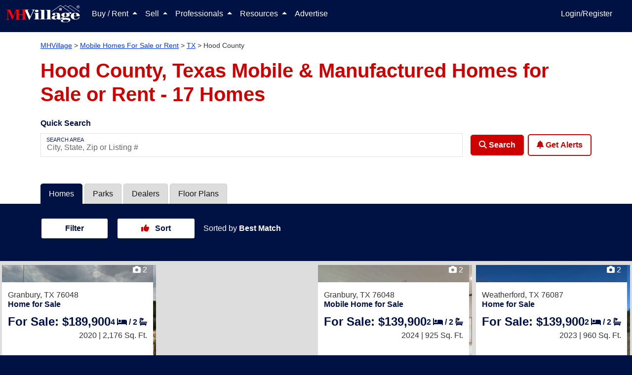

--- FILE ---
content_type: text/html; charset=utf-8
request_url: https://www.mhvillage.com/homes/tx/hood-county
body_size: 66914
content:
<!DOCTYPE html><html lang="en" data-critters-container><head>
        <meta charset="utf-8">
        <title>Hood County, TX Mobile Homes For Sale or Rent - MHVillage</title>
        <meta name="description" content="Search from 17 mobile homes for sale or rent near Hood County, TX. View home features, photos, park info and more. Find a Hood County manufactured home today.">
        <base href="/">
        <meta property="og:title" content>
        <meta property="og:image" content>
        <meta property="og:url" content>
        <meta property="og:type" content>
        <meta property="og:description" content>
        <meta property="fb:app_id" content>
        <meta property="og:image:height" content>
        <meta property="og:image:width" content>
        <style type="text/css" id="fa-auto-css">:root, :host {
  --fa-font-solid: normal 900 1em/1 "Font Awesome 6 Solid";
  --fa-font-regular: normal 400 1em/1 "Font Awesome 6 Regular";
  --fa-font-light: normal 300 1em/1 "Font Awesome 6 Light";
  --fa-font-thin: normal 100 1em/1 "Font Awesome 6 Thin";
  --fa-font-duotone: normal 900 1em/1 "Font Awesome 6 Duotone";
  --fa-font-sharp-solid: normal 900 1em/1 "Font Awesome 6 Sharp";
  --fa-font-sharp-regular: normal 400 1em/1 "Font Awesome 6 Sharp";
  --fa-font-sharp-light: normal 300 1em/1 "Font Awesome 6 Sharp";
  --fa-font-sharp-thin: normal 100 1em/1 "Font Awesome 6 Sharp";
  --fa-font-brands: normal 400 1em/1 "Font Awesome 6 Brands";
}

svg:not(:root).svg-inline--fa, svg:not(:host).svg-inline--fa {
  overflow: visible;
  box-sizing: content-box;
}

.svg-inline--fa {
  display: var(--fa-display, inline-block);
  height: 1em;
  overflow: visible;
  vertical-align: -0.125em;
}
.svg-inline--fa.fa-2xs {
  vertical-align: 0.1em;
}
.svg-inline--fa.fa-xs {
  vertical-align: 0em;
}
.svg-inline--fa.fa-sm {
  vertical-align: -0.0714285705em;
}
.svg-inline--fa.fa-lg {
  vertical-align: -0.2em;
}
.svg-inline--fa.fa-xl {
  vertical-align: -0.25em;
}
.svg-inline--fa.fa-2xl {
  vertical-align: -0.3125em;
}
.svg-inline--fa.fa-pull-left {
  margin-right: var(--fa-pull-margin, 0.3em);
  width: auto;
}
.svg-inline--fa.fa-pull-right {
  margin-left: var(--fa-pull-margin, 0.3em);
  width: auto;
}
.svg-inline--fa.fa-li {
  width: var(--fa-li-width, 2em);
  top: 0.25em;
}
.svg-inline--fa.fa-fw {
  width: var(--fa-fw-width, 1.25em);
}

.fa-layers svg.svg-inline--fa {
  bottom: 0;
  left: 0;
  margin: auto;
  position: absolute;
  right: 0;
  top: 0;
}

.fa-layers-counter, .fa-layers-text {
  display: inline-block;
  position: absolute;
  text-align: center;
}

.fa-layers {
  display: inline-block;
  height: 1em;
  position: relative;
  text-align: center;
  vertical-align: -0.125em;
  width: 1em;
}
.fa-layers svg.svg-inline--fa {
  -webkit-transform-origin: center center;
          transform-origin: center center;
}

.fa-layers-text {
  left: 50%;
  top: 50%;
  -webkit-transform: translate(-50%, -50%);
          transform: translate(-50%, -50%);
  -webkit-transform-origin: center center;
          transform-origin: center center;
}

.fa-layers-counter {
  background-color: var(--fa-counter-background-color, #ff253a);
  border-radius: var(--fa-counter-border-radius, 1em);
  box-sizing: border-box;
  color: var(--fa-inverse, #fff);
  line-height: var(--fa-counter-line-height, 1);
  max-width: var(--fa-counter-max-width, 5em);
  min-width: var(--fa-counter-min-width, 1.5em);
  overflow: hidden;
  padding: var(--fa-counter-padding, 0.25em 0.5em);
  right: var(--fa-right, 0);
  text-overflow: ellipsis;
  top: var(--fa-top, 0);
  -webkit-transform: scale(var(--fa-counter-scale, 0.25));
          transform: scale(var(--fa-counter-scale, 0.25));
  -webkit-transform-origin: top right;
          transform-origin: top right;
}

.fa-layers-bottom-right {
  bottom: var(--fa-bottom, 0);
  right: var(--fa-right, 0);
  top: auto;
  -webkit-transform: scale(var(--fa-layers-scale, 0.25));
          transform: scale(var(--fa-layers-scale, 0.25));
  -webkit-transform-origin: bottom right;
          transform-origin: bottom right;
}

.fa-layers-bottom-left {
  bottom: var(--fa-bottom, 0);
  left: var(--fa-left, 0);
  right: auto;
  top: auto;
  -webkit-transform: scale(var(--fa-layers-scale, 0.25));
          transform: scale(var(--fa-layers-scale, 0.25));
  -webkit-transform-origin: bottom left;
          transform-origin: bottom left;
}

.fa-layers-top-right {
  top: var(--fa-top, 0);
  right: var(--fa-right, 0);
  -webkit-transform: scale(var(--fa-layers-scale, 0.25));
          transform: scale(var(--fa-layers-scale, 0.25));
  -webkit-transform-origin: top right;
          transform-origin: top right;
}

.fa-layers-top-left {
  left: var(--fa-left, 0);
  right: auto;
  top: var(--fa-top, 0);
  -webkit-transform: scale(var(--fa-layers-scale, 0.25));
          transform: scale(var(--fa-layers-scale, 0.25));
  -webkit-transform-origin: top left;
          transform-origin: top left;
}

.fa-1x {
  font-size: 1em;
}

.fa-2x {
  font-size: 2em;
}

.fa-3x {
  font-size: 3em;
}

.fa-4x {
  font-size: 4em;
}

.fa-5x {
  font-size: 5em;
}

.fa-6x {
  font-size: 6em;
}

.fa-7x {
  font-size: 7em;
}

.fa-8x {
  font-size: 8em;
}

.fa-9x {
  font-size: 9em;
}

.fa-10x {
  font-size: 10em;
}

.fa-2xs {
  font-size: 0.625em;
  line-height: 0.1em;
  vertical-align: 0.225em;
}

.fa-xs {
  font-size: 0.75em;
  line-height: 0.0833333337em;
  vertical-align: 0.125em;
}

.fa-sm {
  font-size: 0.875em;
  line-height: 0.0714285718em;
  vertical-align: 0.0535714295em;
}

.fa-lg {
  font-size: 1.25em;
  line-height: 0.05em;
  vertical-align: -0.075em;
}

.fa-xl {
  font-size: 1.5em;
  line-height: 0.0416666682em;
  vertical-align: -0.125em;
}

.fa-2xl {
  font-size: 2em;
  line-height: 0.03125em;
  vertical-align: -0.1875em;
}

.fa-fw {
  text-align: center;
  width: 1.25em;
}

.fa-ul {
  list-style-type: none;
  margin-left: var(--fa-li-margin, 2.5em);
  padding-left: 0;
}
.fa-ul > li {
  position: relative;
}

.fa-li {
  left: calc(var(--fa-li-width, 2em) * -1);
  position: absolute;
  text-align: center;
  width: var(--fa-li-width, 2em);
  line-height: inherit;
}

.fa-border {
  border-color: var(--fa-border-color, #eee);
  border-radius: var(--fa-border-radius, 0.1em);
  border-style: var(--fa-border-style, solid);
  border-width: var(--fa-border-width, 0.08em);
  padding: var(--fa-border-padding, 0.2em 0.25em 0.15em);
}

.fa-pull-left {
  float: left;
  margin-right: var(--fa-pull-margin, 0.3em);
}

.fa-pull-right {
  float: right;
  margin-left: var(--fa-pull-margin, 0.3em);
}

.fa-beat {
  -webkit-animation-name: fa-beat;
          animation-name: fa-beat;
  -webkit-animation-delay: var(--fa-animation-delay, 0s);
          animation-delay: var(--fa-animation-delay, 0s);
  -webkit-animation-direction: var(--fa-animation-direction, normal);
          animation-direction: var(--fa-animation-direction, normal);
  -webkit-animation-duration: var(--fa-animation-duration, 1s);
          animation-duration: var(--fa-animation-duration, 1s);
  -webkit-animation-iteration-count: var(--fa-animation-iteration-count, infinite);
          animation-iteration-count: var(--fa-animation-iteration-count, infinite);
  -webkit-animation-timing-function: var(--fa-animation-timing, ease-in-out);
          animation-timing-function: var(--fa-animation-timing, ease-in-out);
}

.fa-bounce {
  -webkit-animation-name: fa-bounce;
          animation-name: fa-bounce;
  -webkit-animation-delay: var(--fa-animation-delay, 0s);
          animation-delay: var(--fa-animation-delay, 0s);
  -webkit-animation-direction: var(--fa-animation-direction, normal);
          animation-direction: var(--fa-animation-direction, normal);
  -webkit-animation-duration: var(--fa-animation-duration, 1s);
          animation-duration: var(--fa-animation-duration, 1s);
  -webkit-animation-iteration-count: var(--fa-animation-iteration-count, infinite);
          animation-iteration-count: var(--fa-animation-iteration-count, infinite);
  -webkit-animation-timing-function: var(--fa-animation-timing, cubic-bezier(0.28, 0.84, 0.42, 1));
          animation-timing-function: var(--fa-animation-timing, cubic-bezier(0.28, 0.84, 0.42, 1));
}

.fa-fade {
  -webkit-animation-name: fa-fade;
          animation-name: fa-fade;
  -webkit-animation-delay: var(--fa-animation-delay, 0s);
          animation-delay: var(--fa-animation-delay, 0s);
  -webkit-animation-direction: var(--fa-animation-direction, normal);
          animation-direction: var(--fa-animation-direction, normal);
  -webkit-animation-duration: var(--fa-animation-duration, 1s);
          animation-duration: var(--fa-animation-duration, 1s);
  -webkit-animation-iteration-count: var(--fa-animation-iteration-count, infinite);
          animation-iteration-count: var(--fa-animation-iteration-count, infinite);
  -webkit-animation-timing-function: var(--fa-animation-timing, cubic-bezier(0.4, 0, 0.6, 1));
          animation-timing-function: var(--fa-animation-timing, cubic-bezier(0.4, 0, 0.6, 1));
}

.fa-beat-fade {
  -webkit-animation-name: fa-beat-fade;
          animation-name: fa-beat-fade;
  -webkit-animation-delay: var(--fa-animation-delay, 0s);
          animation-delay: var(--fa-animation-delay, 0s);
  -webkit-animation-direction: var(--fa-animation-direction, normal);
          animation-direction: var(--fa-animation-direction, normal);
  -webkit-animation-duration: var(--fa-animation-duration, 1s);
          animation-duration: var(--fa-animation-duration, 1s);
  -webkit-animation-iteration-count: var(--fa-animation-iteration-count, infinite);
          animation-iteration-count: var(--fa-animation-iteration-count, infinite);
  -webkit-animation-timing-function: var(--fa-animation-timing, cubic-bezier(0.4, 0, 0.6, 1));
          animation-timing-function: var(--fa-animation-timing, cubic-bezier(0.4, 0, 0.6, 1));
}

.fa-flip {
  -webkit-animation-name: fa-flip;
          animation-name: fa-flip;
  -webkit-animation-delay: var(--fa-animation-delay, 0s);
          animation-delay: var(--fa-animation-delay, 0s);
  -webkit-animation-direction: var(--fa-animation-direction, normal);
          animation-direction: var(--fa-animation-direction, normal);
  -webkit-animation-duration: var(--fa-animation-duration, 1s);
          animation-duration: var(--fa-animation-duration, 1s);
  -webkit-animation-iteration-count: var(--fa-animation-iteration-count, infinite);
          animation-iteration-count: var(--fa-animation-iteration-count, infinite);
  -webkit-animation-timing-function: var(--fa-animation-timing, ease-in-out);
          animation-timing-function: var(--fa-animation-timing, ease-in-out);
}

.fa-shake {
  -webkit-animation-name: fa-shake;
          animation-name: fa-shake;
  -webkit-animation-delay: var(--fa-animation-delay, 0s);
          animation-delay: var(--fa-animation-delay, 0s);
  -webkit-animation-direction: var(--fa-animation-direction, normal);
          animation-direction: var(--fa-animation-direction, normal);
  -webkit-animation-duration: var(--fa-animation-duration, 1s);
          animation-duration: var(--fa-animation-duration, 1s);
  -webkit-animation-iteration-count: var(--fa-animation-iteration-count, infinite);
          animation-iteration-count: var(--fa-animation-iteration-count, infinite);
  -webkit-animation-timing-function: var(--fa-animation-timing, linear);
          animation-timing-function: var(--fa-animation-timing, linear);
}

.fa-spin {
  -webkit-animation-name: fa-spin;
          animation-name: fa-spin;
  -webkit-animation-delay: var(--fa-animation-delay, 0s);
          animation-delay: var(--fa-animation-delay, 0s);
  -webkit-animation-direction: var(--fa-animation-direction, normal);
          animation-direction: var(--fa-animation-direction, normal);
  -webkit-animation-duration: var(--fa-animation-duration, 2s);
          animation-duration: var(--fa-animation-duration, 2s);
  -webkit-animation-iteration-count: var(--fa-animation-iteration-count, infinite);
          animation-iteration-count: var(--fa-animation-iteration-count, infinite);
  -webkit-animation-timing-function: var(--fa-animation-timing, linear);
          animation-timing-function: var(--fa-animation-timing, linear);
}

.fa-spin-reverse {
  --fa-animation-direction: reverse;
}

.fa-pulse,
.fa-spin-pulse {
  -webkit-animation-name: fa-spin;
          animation-name: fa-spin;
  -webkit-animation-direction: var(--fa-animation-direction, normal);
          animation-direction: var(--fa-animation-direction, normal);
  -webkit-animation-duration: var(--fa-animation-duration, 1s);
          animation-duration: var(--fa-animation-duration, 1s);
  -webkit-animation-iteration-count: var(--fa-animation-iteration-count, infinite);
          animation-iteration-count: var(--fa-animation-iteration-count, infinite);
  -webkit-animation-timing-function: var(--fa-animation-timing, steps(8));
          animation-timing-function: var(--fa-animation-timing, steps(8));
}

@media (prefers-reduced-motion: reduce) {
  .fa-beat,
.fa-bounce,
.fa-fade,
.fa-beat-fade,
.fa-flip,
.fa-pulse,
.fa-shake,
.fa-spin,
.fa-spin-pulse {
    -webkit-animation-delay: -1ms;
            animation-delay: -1ms;
    -webkit-animation-duration: 1ms;
            animation-duration: 1ms;
    -webkit-animation-iteration-count: 1;
            animation-iteration-count: 1;
    -webkit-transition-delay: 0s;
            transition-delay: 0s;
    -webkit-transition-duration: 0s;
            transition-duration: 0s;
  }
}
@-webkit-keyframes fa-beat {
  0%, 90% {
    -webkit-transform: scale(1);
            transform: scale(1);
  }
  45% {
    -webkit-transform: scale(var(--fa-beat-scale, 1.25));
            transform: scale(var(--fa-beat-scale, 1.25));
  }
}
@keyframes fa-beat {
  0%, 90% {
    -webkit-transform: scale(1);
            transform: scale(1);
  }
  45% {
    -webkit-transform: scale(var(--fa-beat-scale, 1.25));
            transform: scale(var(--fa-beat-scale, 1.25));
  }
}
@-webkit-keyframes fa-bounce {
  0% {
    -webkit-transform: scale(1, 1) translateY(0);
            transform: scale(1, 1) translateY(0);
  }
  10% {
    -webkit-transform: scale(var(--fa-bounce-start-scale-x, 1.1), var(--fa-bounce-start-scale-y, 0.9)) translateY(0);
            transform: scale(var(--fa-bounce-start-scale-x, 1.1), var(--fa-bounce-start-scale-y, 0.9)) translateY(0);
  }
  30% {
    -webkit-transform: scale(var(--fa-bounce-jump-scale-x, 0.9), var(--fa-bounce-jump-scale-y, 1.1)) translateY(var(--fa-bounce-height, -0.5em));
            transform: scale(var(--fa-bounce-jump-scale-x, 0.9), var(--fa-bounce-jump-scale-y, 1.1)) translateY(var(--fa-bounce-height, -0.5em));
  }
  50% {
    -webkit-transform: scale(var(--fa-bounce-land-scale-x, 1.05), var(--fa-bounce-land-scale-y, 0.95)) translateY(0);
            transform: scale(var(--fa-bounce-land-scale-x, 1.05), var(--fa-bounce-land-scale-y, 0.95)) translateY(0);
  }
  57% {
    -webkit-transform: scale(1, 1) translateY(var(--fa-bounce-rebound, -0.125em));
            transform: scale(1, 1) translateY(var(--fa-bounce-rebound, -0.125em));
  }
  64% {
    -webkit-transform: scale(1, 1) translateY(0);
            transform: scale(1, 1) translateY(0);
  }
  100% {
    -webkit-transform: scale(1, 1) translateY(0);
            transform: scale(1, 1) translateY(0);
  }
}
@keyframes fa-bounce {
  0% {
    -webkit-transform: scale(1, 1) translateY(0);
            transform: scale(1, 1) translateY(0);
  }
  10% {
    -webkit-transform: scale(var(--fa-bounce-start-scale-x, 1.1), var(--fa-bounce-start-scale-y, 0.9)) translateY(0);
            transform: scale(var(--fa-bounce-start-scale-x, 1.1), var(--fa-bounce-start-scale-y, 0.9)) translateY(0);
  }
  30% {
    -webkit-transform: scale(var(--fa-bounce-jump-scale-x, 0.9), var(--fa-bounce-jump-scale-y, 1.1)) translateY(var(--fa-bounce-height, -0.5em));
            transform: scale(var(--fa-bounce-jump-scale-x, 0.9), var(--fa-bounce-jump-scale-y, 1.1)) translateY(var(--fa-bounce-height, -0.5em));
  }
  50% {
    -webkit-transform: scale(var(--fa-bounce-land-scale-x, 1.05), var(--fa-bounce-land-scale-y, 0.95)) translateY(0);
            transform: scale(var(--fa-bounce-land-scale-x, 1.05), var(--fa-bounce-land-scale-y, 0.95)) translateY(0);
  }
  57% {
    -webkit-transform: scale(1, 1) translateY(var(--fa-bounce-rebound, -0.125em));
            transform: scale(1, 1) translateY(var(--fa-bounce-rebound, -0.125em));
  }
  64% {
    -webkit-transform: scale(1, 1) translateY(0);
            transform: scale(1, 1) translateY(0);
  }
  100% {
    -webkit-transform: scale(1, 1) translateY(0);
            transform: scale(1, 1) translateY(0);
  }
}
@-webkit-keyframes fa-fade {
  50% {
    opacity: var(--fa-fade-opacity, 0.4);
  }
}
@keyframes fa-fade {
  50% {
    opacity: var(--fa-fade-opacity, 0.4);
  }
}
@-webkit-keyframes fa-beat-fade {
  0%, 100% {
    opacity: var(--fa-beat-fade-opacity, 0.4);
    -webkit-transform: scale(1);
            transform: scale(1);
  }
  50% {
    opacity: 1;
    -webkit-transform: scale(var(--fa-beat-fade-scale, 1.125));
            transform: scale(var(--fa-beat-fade-scale, 1.125));
  }
}
@keyframes fa-beat-fade {
  0%, 100% {
    opacity: var(--fa-beat-fade-opacity, 0.4);
    -webkit-transform: scale(1);
            transform: scale(1);
  }
  50% {
    opacity: 1;
    -webkit-transform: scale(var(--fa-beat-fade-scale, 1.125));
            transform: scale(var(--fa-beat-fade-scale, 1.125));
  }
}
@-webkit-keyframes fa-flip {
  50% {
    -webkit-transform: rotate3d(var(--fa-flip-x, 0), var(--fa-flip-y, 1), var(--fa-flip-z, 0), var(--fa-flip-angle, -180deg));
            transform: rotate3d(var(--fa-flip-x, 0), var(--fa-flip-y, 1), var(--fa-flip-z, 0), var(--fa-flip-angle, -180deg));
  }
}
@keyframes fa-flip {
  50% {
    -webkit-transform: rotate3d(var(--fa-flip-x, 0), var(--fa-flip-y, 1), var(--fa-flip-z, 0), var(--fa-flip-angle, -180deg));
            transform: rotate3d(var(--fa-flip-x, 0), var(--fa-flip-y, 1), var(--fa-flip-z, 0), var(--fa-flip-angle, -180deg));
  }
}
@-webkit-keyframes fa-shake {
  0% {
    -webkit-transform: rotate(-15deg);
            transform: rotate(-15deg);
  }
  4% {
    -webkit-transform: rotate(15deg);
            transform: rotate(15deg);
  }
  8%, 24% {
    -webkit-transform: rotate(-18deg);
            transform: rotate(-18deg);
  }
  12%, 28% {
    -webkit-transform: rotate(18deg);
            transform: rotate(18deg);
  }
  16% {
    -webkit-transform: rotate(-22deg);
            transform: rotate(-22deg);
  }
  20% {
    -webkit-transform: rotate(22deg);
            transform: rotate(22deg);
  }
  32% {
    -webkit-transform: rotate(-12deg);
            transform: rotate(-12deg);
  }
  36% {
    -webkit-transform: rotate(12deg);
            transform: rotate(12deg);
  }
  40%, 100% {
    -webkit-transform: rotate(0deg);
            transform: rotate(0deg);
  }
}
@keyframes fa-shake {
  0% {
    -webkit-transform: rotate(-15deg);
            transform: rotate(-15deg);
  }
  4% {
    -webkit-transform: rotate(15deg);
            transform: rotate(15deg);
  }
  8%, 24% {
    -webkit-transform: rotate(-18deg);
            transform: rotate(-18deg);
  }
  12%, 28% {
    -webkit-transform: rotate(18deg);
            transform: rotate(18deg);
  }
  16% {
    -webkit-transform: rotate(-22deg);
            transform: rotate(-22deg);
  }
  20% {
    -webkit-transform: rotate(22deg);
            transform: rotate(22deg);
  }
  32% {
    -webkit-transform: rotate(-12deg);
            transform: rotate(-12deg);
  }
  36% {
    -webkit-transform: rotate(12deg);
            transform: rotate(12deg);
  }
  40%, 100% {
    -webkit-transform: rotate(0deg);
            transform: rotate(0deg);
  }
}
@-webkit-keyframes fa-spin {
  0% {
    -webkit-transform: rotate(0deg);
            transform: rotate(0deg);
  }
  100% {
    -webkit-transform: rotate(360deg);
            transform: rotate(360deg);
  }
}
@keyframes fa-spin {
  0% {
    -webkit-transform: rotate(0deg);
            transform: rotate(0deg);
  }
  100% {
    -webkit-transform: rotate(360deg);
            transform: rotate(360deg);
  }
}
.fa-rotate-90 {
  -webkit-transform: rotate(90deg);
          transform: rotate(90deg);
}

.fa-rotate-180 {
  -webkit-transform: rotate(180deg);
          transform: rotate(180deg);
}

.fa-rotate-270 {
  -webkit-transform: rotate(270deg);
          transform: rotate(270deg);
}

.fa-flip-horizontal {
  -webkit-transform: scale(-1, 1);
          transform: scale(-1, 1);
}

.fa-flip-vertical {
  -webkit-transform: scale(1, -1);
          transform: scale(1, -1);
}

.fa-flip-both,
.fa-flip-horizontal.fa-flip-vertical {
  -webkit-transform: scale(-1, -1);
          transform: scale(-1, -1);
}

.fa-rotate-by {
  -webkit-transform: rotate(var(--fa-rotate-angle, 0));
          transform: rotate(var(--fa-rotate-angle, 0));
}

.fa-stack {
  display: inline-block;
  vertical-align: middle;
  height: 2em;
  position: relative;
  width: 2.5em;
}

.fa-stack-1x,
.fa-stack-2x {
  bottom: 0;
  left: 0;
  margin: auto;
  position: absolute;
  right: 0;
  top: 0;
  z-index: var(--fa-stack-z-index, auto);
}

.svg-inline--fa.fa-stack-1x {
  height: 1em;
  width: 1.25em;
}
.svg-inline--fa.fa-stack-2x {
  height: 2em;
  width: 2.5em;
}

.fa-inverse {
  color: var(--fa-inverse, #fff);
}

.sr-only,
.fa-sr-only {
  position: absolute;
  width: 1px;
  height: 1px;
  padding: 0;
  margin: -1px;
  overflow: hidden;
  clip: rect(0, 0, 0, 0);
  white-space: nowrap;
  border-width: 0;
}

.sr-only-focusable:not(:focus),
.fa-sr-only-focusable:not(:focus) {
  position: absolute;
  width: 1px;
  height: 1px;
  padding: 0;
  margin: -1px;
  overflow: hidden;
  clip: rect(0, 0, 0, 0);
  white-space: nowrap;
  border-width: 0;
}

.svg-inline--fa .fa-primary {
  fill: var(--fa-primary-color, currentColor);
  opacity: var(--fa-primary-opacity, 1);
}

.svg-inline--fa .fa-secondary {
  fill: var(--fa-secondary-color, currentColor);
  opacity: var(--fa-secondary-opacity, 0.4);
}

.svg-inline--fa.fa-swap-opacity .fa-primary {
  opacity: var(--fa-secondary-opacity, 0.4);
}

.svg-inline--fa.fa-swap-opacity .fa-secondary {
  opacity: var(--fa-primary-opacity, 1);
}

.svg-inline--fa mask .fa-primary,
.svg-inline--fa mask .fa-secondary {
  fill: black;
}

.fad.fa-inverse,
.fa-duotone.fa-inverse {
  color: var(--fa-inverse, #fff);
}</style><link rel="apple-touch-icon-precomposed" href="https://assets.mhvillage.com/favicon-152x152.png?v=2">
        <link rel="apple-touch-icon-precomposed" sizes="57x57" href="https://assets.mhvillage.com/favicon-57x57.png">
        <link rel="apple-touch-icon-precomposed" sizes="114x114" href="https://assets.mhvillage.com/favicon-114x114.png">
        <link rel="apple-touch-icon-precomposed" sizes="72x72" href="https://assets.mhvillage.com/favicon-72x72.png">
        <link rel="apple-touch-icon-precomposed" sizes="144x144" href="https://assets.mhvillage.com/favicon-144x144.png">
        <link rel="apple-touch-icon-precomposed" sizes="60x60" href="https://assets.mhvillage.com/favicon-60x60.png">
        <link rel="apple-touch-icon-precomposed" sizes="120x120" href="https://assets.mhvillage.com/favicon-120x120.png">
        <link rel="apple-touch-icon-precomposed" sizes="76x76" href="https://assets.mhvillage.com/favicon-76x76.png">
        <link rel="apple-touch-icon-precomposed" sizes="152x152" href="https://assets.mhvillage.com/favicon-152x152.png">
        <link rel="apple-touch-icon" sizes="120x120" href="https://assets.mhvillage.com/favicon-120x120.png">
        <link rel="apple-touch-icon" sizes="152x152" href="https://assets.mhvillage.com/favicon-152x152.png">
        <link rel="apple-touch-icon" sizes="180x180" href="https://assets.mhvillage.com/favicon-180x180.png">

        <link rel="icon" sizes="228x228" type="image/png" href="https://assets.mhvillage.com/favicon-228x228.png?v=2">
        <link rel="icon" sizes="196x196" type="image/png" href="https://assets.mhvillage.com/favicon-196x196.png?v=2">
        <link rel="icon" sizes="195x195" type="image/png" href="https://assets.mhvillage.com/favicon-195x195.png?v=2">
        <link rel="icon" sizes="180x180" type="image/png" href="https://assets.mhvillage.com/favicon-180x180.png?v=2">
        <link rel="icon" sizes="152x152" type="image/png" href="https://assets.mhvillage.com/favicon-152x152.png?v=2">
        <link rel="icon" sizes="144x144" type="image/png" href="https://assets.mhvillage.com/favicon-144x144.png?v=2">
        <link rel="icon" sizes="128x128" type="image/png" href="https://assets.mhvillage.com/favicon-128x128.png?v=2">
        <link rel="icon" sizes="120x120" type="image/png" href="https://assets.mhvillage.com/favicon-120x120.png?v=2">
        <link rel="icon" sizes="96x96" type="image/png" href="https://assets.mhvillage.com/favicon-96x96.png?v=2">
        <link rel="icon" sizes="76x76" type="image/png" href="https://assets.mhvillage.com/favicon-76x76.png?v=2">
        <link rel="icon" sizes="57x57" type="image/png" href="https://assets.mhvillage.com/favicon-57x57.png?v=2">
        <link rel="icon" sizes="32x32" type="image/png" href="https://assets.mhvillage.com/favicon-32x32.png?v=2">
        <link rel="icon" sizes="16x16" type="image/png" href="https://assets.mhvillage.com/favicon-16x16.png?v=2">
        <link rel="icon" sizes="16x16 32x32" href="https://assets.mhvillage.com/favicon.ico?v=2">

        <link rel="shortcut icon" sizes="196x196" href="https://assets.mhvillage.com/favicon-196x196.png?v=2">

        <meta name="msapplication-TileColor" content="#FFFFFF">
        <meta name="msapplication-TileImage" content="/favicon-144x144.png?v=2">

        <meta name="application-name" content="MHVillage">
        <meta name="viewport" content="width=device-width, initial-scale=1">
        <link rel="icon" type="image/x-icon" href="https://assets.mhvillage.com/favicon.ico">

        <link rel="manifest" href="/manifest.json">
    <style>@charset "UTF-8";:root{--bs-blue:#0d6efd;--bs-indigo:#6610f2;--bs-purple:#6f42c1;--bs-pink:#d63384;--bs-red:rgb(204, 0, 0);--bs-orange:#fd7e14;--bs-yellow:#ffc107;--bs-green:#198754;--bs-teal:#20c997;--bs-cyan:#0dcaf0;--bs-black:#000;--bs-gray:#6c757d;--bs-gray-dark:#343a40;--bs-gray-100:#f8f9fa;--bs-gray-200:#e9ecef;--bs-gray-300:#dee2e6;--bs-gray-400:#ced4da;--bs-gray-500:#adb5bd;--bs-gray-600:#6c757d;--bs-gray-700:#495057;--bs-gray-800:#343a40;--bs-gray-900:#212529;--bs-brand-black:rgb(17, 17, 17);--bs-brand-tertiary:rgb(102, 102, 102);--bs-brand-tertiary-accent:rgb(204, 204, 204);--bs-white:rgb(255, 255, 255);--bs-brand-mhv-blue:rgb(0, 17, 68);--bs-brand-mhv-midnight:rgb(0, 0, 34);--bs-brand-mhv-sky:rgb(0, 51, 255);--bs-brand-mhv-red:rgb(204, 0, 0);--bs-brand-mhv-fire:rgb(255, 0, 0);--bs-brand-mist:rgb(221, 221, 221);--bs-brand-mhv-gray:rgb(102, 102, 102);--bs-brand-mhv-sky-light:#e6ebff;--bs-supporting-secondary:rgb(0, 102, 0);--bs-supporting-secondary-shadow:rgb(0, 51, 0);--bs-supporting-mhv-orange:rgb(255, 85, 0);--bs-supporting-mhv-green:rgb(0, 102, 0);--bs-supporting-mhv-lime:rgb(155, 220, 0);--bs-supporting-mhv-pine:rgb(0, 51, 0);--bs-supporting-mhv-magenta:rgb(187, 0, 153);--bs-supporting-mhv-canary:rgb(255, 221, 0);--bs-supporting-mhv-pollen:rgb(255, 255, 204);--bs-supporting-mhv-grape:rgb(68, 0, 68);--bs-supporting-mhv-ginger:rgb(204, 119, 0);--bs-success:#e2ebdd;--bs-neutral-primary:rgb(170, 170, 170);--bs-neutral-primary-accent:rgb(239, 239, 239);--bs-neutral-ivory:rgb(240, 234, 216);--bs-neutral-steam:rgb(239, 239, 239);--bs-brand-tertiary-shadow:rgb(51, 51, 51);--bs-brand-mhv-gray-charcoal:rgb(51, 51, 51);--bs-brand-mhv-gray-neutral-battleship:rgb(136, 136, 136);--bs-facebook:#4469b0;--bs-google:#db3236;--bs-twitter:#2696dd;--bs-instagram:#e1306c;--bs-pinterest:#e60023;--bs-supporting-mhv-gold-dimmed:#fff2d9;--bs-supporting-mhv-silver:rgb(102, 102, 102);--bs-supporting-mhv-bronze:rgb(134, 89, 45);--bs-supporting-mhv-metallic-gold:rgb(153, 102, 0);--bs-primary:rgb(0, 17, 68);--bs-danger:rgb(204, 0, 0);--bs-blue:rgb(0, 17, 68);--bs-brand-black-rgb:17, 17, 17;--bs-brand-tertiary-rgb:102, 102, 102;--bs-brand-tertiary-accent-rgb:204, 204, 204;--bs-brand-mhv-blue-rgb:0, 17, 68;--bs-brand-mhv-midnight-rgb:0, 0, 34;--bs-brand-mhv-sky-rgb:0, 51, 255;--bs-brand-mhv-red-rgb:204, 0, 0;--bs-brand-mhv-fire-rgb:255, 0, 0;--bs-brand-mist-rgb:221, 221, 221;--bs-brand-mhv-gray-rgb:102, 102, 102;--bs-brand-mhv-sky-light-rgb:230, 235, 255;--bs-supporting-secondary-rgb:0, 102, 0;--bs-supporting-secondary-shadow-rgb:0, 51, 0;--bs-supporting-mhv-orange-rgb:255, 85, 0;--bs-supporting-mhv-green-rgb:0, 102, 0;--bs-supporting-mhv-lime-rgb:155, 220, 0;--bs-supporting-mhv-pine-rgb:0, 51, 0;--bs-supporting-mhv-magenta-rgb:187, 0, 153;--bs-supporting-mhv-canary-rgb:255, 221, 0;--bs-supporting-mhv-pollen-rgb:255, 255, 204;--bs-supporting-mhv-grape-rgb:68, 0, 68;--bs-supporting-mhv-ginger-rgb:204, 119, 0;--bs-success-rgb:226, 235, 221;--bs-neutral-primary-rgb:170, 170, 170;--bs-neutral-primary-accent-rgb:239, 239, 239;--bs-neutral-ivory-rgb:240, 234, 216;--bs-neutral-steam-rgb:239, 239, 239;--bs-brand-tertiary-shadow-rgb:51, 51, 51;--bs-brand-mhv-gray-charcoal-rgb:51, 51, 51;--bs-brand-mhv-gray-neutral-battleship-rgb:136, 136, 136;--bs-facebook-rgb:68, 105, 176;--bs-google-rgb:219, 50, 54;--bs-twitter-rgb:38, 150, 221;--bs-instagram-rgb:225, 48, 108;--bs-pinterest-rgb:230, 0, 35;--bs-supporting-mhv-gold-dimmed-rgb:255, 242, 217;--bs-supporting-mhv-silver-rgb:102, 102, 102;--bs-supporting-mhv-bronze-rgb:134, 89, 45;--bs-supporting-mhv-metallic-gold-rgb:153, 102, 0;--bs-primary-rgb:0, 17, 68;--bs-danger-rgb:204, 0, 0;--bs-blue-rgb:0, 17, 68;--bs-primary-text-emphasis:#00071b;--bs-secondary-text-emphasis:#520000;--bs-success-text-emphasis:#0a3622;--bs-info-text-emphasis:#055160;--bs-warning-text-emphasis:#664d03;--bs-danger-text-emphasis:#520000;--bs-light-text-emphasis:#495057;--bs-dark-text-emphasis:#495057;--bs-primary-bg-subtle:#cccfda;--bs-secondary-bg-subtle:#f5cccc;--bs-success-bg-subtle:#d1e7dd;--bs-info-bg-subtle:#cff4fc;--bs-warning-bg-subtle:#fff3cd;--bs-danger-bg-subtle:#f5cccc;--bs-light-bg-subtle:#fcfcfd;--bs-dark-bg-subtle:#ced4da;--bs-primary-border-subtle:#99a0b4;--bs-secondary-border-subtle:#eb9999;--bs-success-border-subtle:#a3cfbb;--bs-info-border-subtle:#9eeaf9;--bs-warning-border-subtle:#ffe69c;--bs-danger-border-subtle:#eb9999;--bs-light-border-subtle:#e9ecef;--bs-dark-border-subtle:#adb5bd;--bs-white-rgb:255, 255, 255;--bs-black-rgb:0, 0, 0;--bs-font-sans-serif:Arial, Helvetica, sans-serif;--bs-font-monospace:SFMono-Regular, Menlo, Monaco, Consolas, "Liberation Mono", "Courier New", monospace;--bs-gradient:linear-gradient(180deg, rgba(255, 255, 255, .15), rgba(255, 255, 255, 0));--bs-body-font-family:Arial, Helvetica, sans-serif;--bs-body-font-size:1rem;--bs-body-font-weight:400;--bs-body-line-height:1.5;--bs-body-color:rgb(51, 51, 51);--bs-body-color-rgb:51, 51, 51;--bs-body-bg:#fff;--bs-body-bg-rgb:255, 255, 255;--bs-emphasis-color:#000;--bs-emphasis-color-rgb:0, 0, 0;--bs-secondary-color:rgba(51, 51, 51, .75);--bs-secondary-color-rgb:51, 51, 51;--bs-secondary-bg:#e9ecef;--bs-secondary-bg-rgb:233, 236, 239;--bs-tertiary-color:rgba(51, 51, 51, .5);--bs-tertiary-color-rgb:51, 51, 51;--bs-tertiary-bg:#f8f9fa;--bs-tertiary-bg-rgb:248, 249, 250;--bs-heading-color:rgb(0, 17, 68);--bs-link-color:rgb(0, 51, 255);--bs-link-color-rgb:0, 51, 255;--bs-link-decoration:underline;--bs-link-hover-color:rgb(204, 0, 0);--bs-link-hover-color-rgb:204, 0, 0;--bs-code-color:#d63384;--bs-highlight-color:rgb(51, 51, 51);--bs-highlight-bg:#fff3cd;--bs-border-width:1px;--bs-border-style:solid;--bs-border-color:#dee2e6;--bs-border-color-translucent:rgba(0, 0, 0, .175);--bs-border-radius:5px;--bs-border-radius-sm:0;--bs-border-radius-lg:0;--bs-border-radius-xl:1rem;--bs-border-radius-xxl:2rem;--bs-border-radius-2xl:var(--bs-border-radius-xxl);--bs-border-radius-pill:50rem;--bs-box-shadow:0 .5rem 1rem rgba(0, 0, 0, .15);--bs-box-shadow-sm:0 .125rem .25rem rgba(0, 0, 0, .075);--bs-box-shadow-lg:0 1rem 3rem rgba(0, 0, 0, .175);--bs-box-shadow-inset:inset 0 1px 2px rgba(0, 0, 0, .075);--bs-focus-ring-width:.25rem;--bs-focus-ring-opacity:.25;--bs-focus-ring-color:rgba(0, 17, 68, .25);--bs-form-valid-color:#198754;--bs-form-valid-border-color:#198754;--bs-form-invalid-color:rgb(204, 0, 0);--bs-form-invalid-border-color:rgb(204, 0, 0)}*,*:before,*:after{box-sizing:border-box}@media (prefers-reduced-motion: no-preference){:root{scroll-behavior:smooth}}body{margin:0;font-family:var(--bs-body-font-family);font-size:var(--bs-body-font-size);font-weight:var(--bs-body-font-weight);line-height:var(--bs-body-line-height);color:var(--bs-body-color);text-align:var(--bs-body-text-align);background-color:var(--bs-body-bg);-webkit-text-size-adjust:100%;-webkit-tap-highlight-color:rgba(0,0,0,0)}iframe{border:0}:root{--bs-breakpoint-xs:0;--bs-breakpoint-sm:576px;--bs-breakpoint-md:768px;--bs-breakpoint-lg:992px;--bs-breakpoint-xl:1200px;--bs-breakpoint-xxl:1700px}@media print{@page{size:a3}*{color:#000}body{min-width:992px!important}}:root{--brand-black:rgb(17, 17, 17);--brand-tertiary:rgb(102, 102, 102);--brand-tertiary-accent:rgb(204, 204, 204);--white:rgb(255, 255, 255);--brand-mhv-blue:rgb(0, 17, 68);--brand-mhv-midnight:rgb(0, 0, 34);--brand-mhv-sky:rgb(0, 51, 255);--brand-mhv-red:rgb(204, 0, 0);--brand-mhv-fire:rgb(255, 0, 0);--brand-mist:rgb(221, 221, 221);--brand-mhv-gray:rgb(102, 102, 102);--brand-mhv-sky-light:#e6ebff;--supporting-secondary:rgb(0, 102, 0);--supporting-secondary-shadow:rgb(0, 51, 0);--supporting-mhv-orange:rgb(255, 85, 0);--supporting-mhv-green:rgb(0, 102, 0);--supporting-mhv-lime:rgb(155, 220, 0);--supporting-mhv-pine:rgb(0, 51, 0);--supporting-mhv-magenta:rgb(187, 0, 153);--supporting-mhv-canary:rgb(255, 221, 0);--supporting-mhv-pollen:rgb(255, 255, 204);--supporting-mhv-grape:rgb(68, 0, 68);--supporting-mhv-ginger:rgb(204, 119, 0);--success:#e2ebdd;--neutral-primary:rgb(170, 170, 170);--neutral-primary-accent:rgb(239, 239, 239);--neutral-ivory:rgb(240, 234, 216);--neutral-steam:rgb(239, 239, 239);--brand-tertiary-shadow:rgb(51, 51, 51);--brand-mhv-gray-charcoal:rgb(51, 51, 51);--brand-mhv-gray-neutral-battleship:rgb(136, 136, 136);--facebook:#4469b0;--google:#db3236;--twitter:#2696dd;--instagram:#e1306c;--pinterest:#e60023;--supporting-mhv-gold-dimmed:#fff2d9;--supporting-mhv-silver:rgb(102, 102, 102);--supporting-mhv-bronze:rgb(134, 89, 45);--supporting-mhv-metallic-gold:rgb(153, 102, 0);--primary:rgb(0, 17, 68);--danger:rgb(204, 0, 0);--blue:rgb(0, 17, 68)}:root{--success:#67b247;--error:#b60000;--info:#e3f2ff;--warning:#ffcc00;--danger:#b60000;--heading:#000022;--body:#000022;--brand-black-0:#ffffff;--brand-black-1:#eeeeee;--brand-black-2:#dddddd;--brand-black-3:#cccccc;--brand-black-5:#888888;--brand-black-6:#666666;--brand-black-7:#454545;--brand-black-8:#333333;--brand-black-9:#111111;--brand-pine-9:#003311;--brand-midnight-9:#000022;--brand-midnight-7:#4b5d8d;--brand-mhv-blue-0:#e6eff8;--brand-mhv-blue-3:#a8c7e6;--brand-mhv-blue-4:#8fb7df;--brand-mhv-blue-5:#72a4d7;--brand-mhv-blue-9:#0a2463;--brand-mhv-green-9:#006611;--brand-sky-0:#f2f9ff;--brand-sky-8:#1988f0;--brand-sky-9:#0061bd;--brand-fire-0:#fff0ef;--brand-fire-2:#ffdedc;--brand-fire-9:#dd0000;--brand-lime-0:#e2ebdd;--brand-crimson-9:#830000;--brand-green-9:#061;--brand-mhv-red-9:#b60000;--supporting-ginger-9:#c77400;--bronze:#86592d;--gold:#996600;--silver:#666666;--supporting-canary-0:#f8f0d7;--supporting-canary-9:#ffcc00;--supporting-grape-9:#440044;--supporting-gold-9:#fa0;--neutral-driftwood-9:#6f625a;--facebook:#4469b0;--google:#db3236;--twitter:#2696dd;--instagram:#e1306c;--pinterest:#e60023}html,body{background:#014}body{font-family:Arial,Helvetica,sans-serif;background:#fff}@media print{*,*:before,*:after{text-shadow:none!important;box-shadow:none!important}}:root{--fa-font-solid:normal 900 1em/1 "Font Awesome 6 Solid";--fa-font-regular:normal 400 1em/1 "Font Awesome 6 Regular";--fa-font-light:normal 300 1em/1 "Font Awesome 6 Light";--fa-font-thin:normal 100 1em/1 "Font Awesome 6 Thin";--fa-font-duotone:normal 900 1em/1 "Font Awesome 6 Duotone";--fa-font-sharp-solid:normal 900 1em/1 "Font Awesome 6 Sharp";--fa-font-sharp-regular:normal 400 1em/1 "Font Awesome 6 Sharp";--fa-font-sharp-light:normal 300 1em/1 "Font Awesome 6 Sharp";--fa-font-sharp-thin:normal 100 1em/1 "Font Awesome 6 Sharp";--fa-font-brands:normal 400 1em/1 "Font Awesome 6 Brands"}</style><link rel="stylesheet" href="https://assets.mhvillage.com/styles.61aeb459507f8951.css" media="all"><style ng-app-id="serverApp">.skip-link[_ngcontent-serverApp-c2523768147]{color:#000;font-weight:700;left:50%;padding:4px;position:absolute;transform:translateY(-200%);transition:transform .3s}.skip-link[_ngcontent-serverApp-c2523768147]:focus{transform:translateY(0)}</style><style ng-app-id="serverApp">.light[_ngcontent-serverApp-c1471234160]   span[_ngcontent-serverApp-c1471234160]{color:#fff}.light[_ngcontent-serverApp-c1471234160]   svg[_ngcontent-serverApp-c1471234160]   path[_ngcontent-serverApp-c1471234160]{fill:#fff}.dark[_ngcontent-serverApp-c1471234160]   span[_ngcontent-serverApp-c1471234160]{color:#0a2463}.dark[_ngcontent-serverApp-c1471234160]   svg[_ngcontent-serverApp-c1471234160]   path[_ngcontent-serverApp-c1471234160]{fill:#0a2463}button[_ngcontent-serverApp-c1471234160]{border:none;background:none;line-height:1rem}button[_ngcontent-serverApp-c1471234160]:focus{box-shadow:none}span[_ngcontent-serverApp-c1471234160]{font-size:.65em}</style><style ng-app-id="serverApp">.default-footer .seperator{color:#0061bd}.default-footer p,.default-footer a{color:#fff}.default-footer a:link,.default-footer a:visited{color:#fff!important}.default-footer a:active,.default-footer a:hover{text-decoration:underline;color:#fff}.default-footer .facebook-button{line-height:1.5em}.default-footer .facebook-button:hover{background-color:#4469b0}.default-footer .instagram-button{line-height:1.5em}.default-footer .instagram-button:hover{background-color:#e1306c}.default-footer .twitter-button{line-height:1.5em}.default-footer .twitter-button:hover{background-color:#000}.default-footer .pinterest-button{line-height:1.5em}.default-footer .pinterest-button:hover{background-color:#e60023}
</style><style ng-app-id="serverApp">.active-link[_ngcontent-serverApp-c1263122865]{font-weight:700!important}</style><style ng-app-id="serverApp">.nav-tabs[_ngcontent-serverApp-c4045634069]{border-bottom:none;margin-bottom:0;position:relative}.nav-tabs[_ngcontent-serverApp-c4045634069]   .nav-item[_ngcontent-serverApp-c4045634069]{background:#ddd;border-radius:10% 10% 0 0;max-width:120px}.nav-tabs[_ngcontent-serverApp-c4045634069]   .nav-item[_ngcontent-serverApp-c4045634069]:hover, .nav-tabs[_ngcontent-serverApp-c4045634069]   .nav-item[_ngcontent-serverApp-c4045634069]:focus, .nav-tabs[_ngcontent-serverApp-c4045634069]   .nav-item.active[_ngcontent-serverApp-c4045634069]{background:#014;border-color:#014}.nav-tabs[_ngcontent-serverApp-c4045634069]   .nav-item[_ngcontent-serverApp-c4045634069]:hover   *[_ngcontent-serverApp-c4045634069], .nav-tabs[_ngcontent-serverApp-c4045634069]   .nav-item[_ngcontent-serverApp-c4045634069]:focus   *[_ngcontent-serverApp-c4045634069], .nav-tabs[_ngcontent-serverApp-c4045634069]   .nav-item.active[_ngcontent-serverApp-c4045634069]   *[_ngcontent-serverApp-c4045634069]{text-decoration:none;color:#fff}.nav-tabs[_ngcontent-serverApp-c4045634069]   .nav-item[_ngcontent-serverApp-c4045634069]:hover   .nav-link[_ngcontent-serverApp-c4045634069], .nav-tabs[_ngcontent-serverApp-c4045634069]   .nav-item[_ngcontent-serverApp-c4045634069]:focus   .nav-link[_ngcontent-serverApp-c4045634069], .nav-tabs[_ngcontent-serverApp-c4045634069]   .nav-item.active[_ngcontent-serverApp-c4045634069]   .nav-link[_ngcontent-serverApp-c4045634069]{border:1px solid #014}.nav-tabs[_ngcontent-serverApp-c4045634069]   .nav-item[_ngcontent-serverApp-c4045634069]   .nav-link[_ngcontent-serverApp-c4045634069]{border:1px solid #ccc;padding:5px;border-bottom-width:0;color:#111}</style><style ng-app-id="serverApp">.fixed-width-pagination-wrapper[_ngcontent-serverApp-c3919613526]{max-width:1600px;margin:0 auto}</style><style ng-app-id="serverApp">#places[_ngcontent-serverApp-c1301985448]   .include-scrollbar[_ngcontent-serverApp-c1301985448]{max-height:30vh;overflow-y:scroll}@media (min-width: 992px){#places[_ngcontent-serverApp-c1301985448]   .include-scrollbar[_ngcontent-serverApp-c1301985448]{max-height:15vh}}@media (min-width: 1200px){#places[_ngcontent-serverApp-c1301985448]   .include-scrollbar[_ngcontent-serverApp-c1301985448]{max-height:18vh}}@media (min-width: 1700px){#places[_ngcontent-serverApp-c1301985448]   .include-scrollbar[_ngcontent-serverApp-c1301985448]{max-height:20vh}}.searchbar[_ngcontent-serverApp-c1301985448], .search-select[_ngcontent-serverApp-c1301985448]{font-size:1rem;background:#fff}.search-error[_ngcontent-serverApp-c1301985448]{top:100%}.overhaul[_ngcontent-serverApp-c1301985448]{border-top-left-radius:var(--bs-border-radius)!important;border-bottom-left-radius:var(--bs-border-radius)!important;border:1px solid #4b5d8d;min-height:55px}#search-area-note[_ngcontent-serverApp-c1301985448]{position:absolute;left:.8rem;top:5px;color:#0a2463;text-transform:uppercase;font-size:11px;z-index:1000}.clear-button[_ngcontent-serverApp-c1301985448]{position:absolute;right:0;height:100%;display:flex;align-items:center;bottom:0;z-index:1000;line-height:0px}.dropdown-item[_ngcontent-serverApp-c1301985448]:hover{text-decoration:none}.dropdown-item[_ngcontent-serverApp-c1301985448]:active{text-decoration:none;color:#fff}</style><style ng-app-id="serverApp">.modal-open-button[_ngcontent-serverApp-c2182881732]{position:relative}.modal-open-button[_ngcontent-serverApp-c2182881732]   .circle-badge[_ngcontent-serverApp-c2182881732]{width:20px;height:20px;line-height:20px;text-align:center;padding:0;background:#c00;color:#fff;border-radius:50%;position:absolute;top:-10px;right:-7px}</style><link rel="canonical" href="https://www.mhvillage.com/homes/tx/hood-county"><style ng-app-id="serverApp">img[_ngcontent-serverApp-c3790327767]{object-fit:cover;max-width:100%;width:100%;height:100%}</style><style ng-app-id="serverApp">.badge-icon[_ngcontent-serverApp-c475648408]{padding:.4rem}</style></head>
    <body>
        <noscript><iframe src="https://www.googletagmanager.com/ns.html?id=GTM-NGPL4G7" height="0" width="0" style="display: none; visibility: hidden"></iframe></noscript>
        <app-root _nghost-serverapp-c2523768147 ng-version="18.2.5" ng-server-context="ssr"><main _ngcontent-serverapp-c2523768147 class="legacy ng-star-inserted"><a _ngcontent-serverapp-c2523768147 rel="nofollow" fragment="content" tabindex="0" class="skip-link bg-brand-mhv-blue text-white ng-star-inserted" href="/homes/tx/hood-county#content"> Skip to content </a><!----><app-layout _ngcontent-serverapp-c2523768147><layout-default-navbar class="ng-star-inserted"><nav class="navbar navbar-expand-lg fixed-top legacy"><div class="container-fluid"><div class="menu-bar d-flex d-lg-inline align-items-center"><a routerlink="/" tabindex="0" class="fc-white" href="/"><img alt="MHVillage, Inc. Logo" class="img-fluid navbar-brand-logo me-3" src="https://assets.mhvillage.com/assets/image/logo/MHV-Logo-White-Text.svg"></a><ui-menu-dropdown-button buttonclass="fc-brand-mhv-blue-9" class="ms-auto" _nghost-serverapp-c1471234160><button _ngcontent-serverapp-c1471234160 type="button" data-toggle="collapse" data-target="#navbarTogglerDemo02" aria-controls="navbarTogglerDemo02" aria-expanded="false" aria-label="Toggle navigation" class="navbar-toggler light"><svg _ngcontent-serverapp-c1471234160="" width="36" height="24" viewBox="0 0 36 24" fill="none" xmlns="http://www.w3.org/2000/svg"><path _ngcontent-serverapp-c1471234160="" d="M0 24V21H36V24H0ZM0 13.5V10.5H36V13.5H0ZM0 3V0H36V3H0Z"/></svg><span _ngcontent-serverapp-c1471234160 class="mobile-nav-menu-text d-block text-uppercase mt-1">Menu</span></button></ui-menu-dropdown-button></div><div id="navbarCollapse" class="collapse navbar-collapse"><div class="navbar-background"></div><ul class="navbar-nav me-auto"><li class="nav-item dropdown ng-star-inserted" title="Buy / Rent"><a tabindex="0" role="button" data-toggle="dropdown" aria-haspopup="true" aria-expanded="false" class="nav-link dropdown-toggle closed" id="navbar-dropdown-0"> Buy / Rent </a><div role="menu" class="dropdown-menu" aria-labeled-by="navbar-dropdown-0"><ui-anchor-link target="submenuItem.target" _nghost-serverapp-c1263122865 class="ng-star-inserted"><a _ngcontent-serverapp-c1263122865 role="link" uia11yfocusable title="Mobile Homes for Sale" href="/homes" class="dropdown-item ng-star-inserted"><!----><span _ngcontent-serverapp-c1263122865>Mobile Homes for Sale</span><!----></a><!----><!----><!----><!----></ui-anchor-link><!----><div class="dropdown-divider ng-star-inserted"></div><!----><!----><ui-anchor-link target="submenuItem.target" _nghost-serverapp-c1263122865 class="ng-star-inserted"><a _ngcontent-serverapp-c1263122865 role="link" uia11yfocusable title="Mobile Homes for Rent" href="/homes/rent" class="dropdown-item ng-star-inserted"><!----><span _ngcontent-serverapp-c1263122865>Mobile Homes for Rent</span><!----></a><!----><!----><!----><!----></ui-anchor-link><!----><div class="dropdown-divider ng-star-inserted"></div><!----><!----><ui-anchor-link target="submenuItem.target" _nghost-serverapp-c1263122865 class="ng-star-inserted"><a _ngcontent-serverapp-c1263122865 role="link" uia11yfocusable title="Mobile Home Parks" href="/parks" class="dropdown-item ng-star-inserted"><!----><span _ngcontent-serverapp-c1263122865>Mobile Home Parks</span><!----></a><!----><!----><!----><!----></ui-anchor-link><!----><div class="dropdown-divider ng-star-inserted"></div><!----><!----><ui-anchor-link target="submenuItem.target" _nghost-serverapp-c1263122865 class="ng-star-inserted"><a _ngcontent-serverapp-c1263122865 role="link" uia11yfocusable title="Mobile Home Dealers" href="/dealers" class="dropdown-item ng-star-inserted"><!----><span _ngcontent-serverapp-c1263122865>Mobile Home Dealers</span><!----></a><!----><!----><!----><!----></ui-anchor-link><!----><div class="dropdown-divider ng-star-inserted"></div><!----><!----><ui-anchor-link target="submenuItem.target" _nghost-serverapp-c1263122865 class="ng-star-inserted"><a _ngcontent-serverapp-c1263122865 role="link" uia11yfocusable title="Mobile Home Floor Plans" href="/floorplans" class="dropdown-item ng-star-inserted"><!----><span _ngcontent-serverapp-c1263122865>Mobile Home Floor Plans</span><!----></a><!----><!----><!----><!----></ui-anchor-link><!----><!----><!----><!----></div></li><li class="nav-item dropdown ng-star-inserted" title="Sell"><a tabindex="0" role="button" data-toggle="dropdown" aria-haspopup="true" aria-expanded="false" class="nav-link dropdown-toggle closed" id="navbar-dropdown-1"> Sell </a><div role="menu" class="dropdown-menu" aria-labeled-by="navbar-dropdown-1"><ui-anchor-link target="submenuItem.target" _nghost-serverapp-c1263122865 class="ng-star-inserted"><a _ngcontent-serverapp-c1263122865 role="link" uia11yfocusable title="Sell My Mobile Home" href="/homes/start" class="dropdown-item ng-star-inserted"><!----><span _ngcontent-serverapp-c1263122865>Sell My Mobile Home</span><!----></a><!----><!----><!----><!----></ui-anchor-link><!----><div class="dropdown-divider ng-star-inserted"></div><!----><!----><ui-anchor-link target="submenuItem.target" _nghost-serverapp-c1263122865 class="ng-star-inserted"><a _ngcontent-serverapp-c1263122865 role="link" uia11yfocusable title="Find Dealers" href="/dealers" class="dropdown-item ng-star-inserted"><!----><span _ngcontent-serverapp-c1263122865>Find Dealers</span><!----></a><!----><!----><!----><!----></ui-anchor-link><!----><div class="dropdown-divider ng-star-inserted"></div><!----><!----><ui-anchor-link target="submenuItem.target" _nghost-serverapp-c1263122865 class="ng-star-inserted"><a _ngcontent-serverapp-c1263122865 role="link" uia11yfocusable title="Get Mobile Home Value" href="/mobile-home-book-value" class="dropdown-item ng-star-inserted"><!----><span _ngcontent-serverapp-c1263122865>Get Mobile Home Value</span><!----></a><!----><!----><!----><!----></ui-anchor-link><!----><!----><!----><!----></div></li><li class="nav-item dropdown ng-star-inserted" title="Professionals"><a tabindex="0" role="button" data-toggle="dropdown" aria-haspopup="true" aria-expanded="false" class="nav-link dropdown-toggle closed" id="navbar-dropdown-2"> Professionals </a><div role="menu" class="dropdown-menu" aria-labeled-by="navbar-dropdown-2"><ui-anchor-link target="submenuItem.target" _nghost-serverapp-c1263122865 class="ng-star-inserted"><a _ngcontent-serverapp-c1263122865 role="link" uia11yfocusable title="List Homes for Sale or Rent" href="/homes/start" class="dropdown-item ng-star-inserted"><!----><span _ngcontent-serverapp-c1263122865>List Homes for Sale or Rent</span><!----></a><!----><!----><!----><!----></ui-anchor-link><!----><div class="dropdown-divider ng-star-inserted"></div><!----><!----><ui-anchor-link target="submenuItem.target" _nghost-serverapp-c1263122865 class="ng-star-inserted"><!----><a _ngcontent-serverapp-c1263122865 rel="noopener" role="link" uia11yfocusable href="/Communities/ShowcaseWhy.php" target="submenuItem.target" title="Get Community Leads" class="dropdown-item ng-star-inserted"><!----> Get Community Leads <!----></a><!----><!----><!----></ui-anchor-link><!----><div class="dropdown-divider ng-star-inserted"></div><!----><!----><ui-anchor-link target="submenuItem.target" _nghost-serverapp-c1263122865 class="ng-star-inserted"><a _ngcontent-serverapp-c1263122865 role="link" uia11yfocusable title="Mobile Home Park Lists" href="/mobile-home-park-lists" class="dropdown-item ng-star-inserted"><!----><span _ngcontent-serverapp-c1263122865>Mobile Home Park Lists</span><!----></a><!----><!----><!----><!----></ui-anchor-link><!----><!----><!----><!----></div></li><li class="nav-item dropdown ng-star-inserted" title="Resources"><a tabindex="0" role="button" data-toggle="dropdown" aria-haspopup="true" aria-expanded="false" class="nav-link dropdown-toggle closed" id="navbar-dropdown-3"> Resources </a><div role="menu" class="dropdown-menu" aria-labeled-by="navbar-dropdown-3"><ui-anchor-link target="submenuItem.target" _nghost-serverapp-c1263122865 class="ng-star-inserted"><!----><a _ngcontent-serverapp-c1263122865 rel="noopener" role="link" uia11yfocusable href="https://resources.mhvillage.com" target="submenuItem.target" title="Manufactured &amp; Mobile Home Resources" class="dropdown-item ng-star-inserted"><!----> Manufactured &amp; Mobile Home Resources <!----></a><!----><!----><!----></ui-anchor-link><!----><div class="dropdown-divider ng-star-inserted"></div><!----><!----><ui-anchor-link target="submenuItem.target" _nghost-serverapp-c1263122865 class="ng-star-inserted"><!----><a _ngcontent-serverapp-c1263122865 rel="noopener" role="link" uia11yfocusable href="https://resources.mhvillage.com/buyers" target="submenuItem.target" title="Buyers Guide" class="dropdown-item ng-star-inserted"><!----> Buyers Guide <!----></a><!----><!----><!----></ui-anchor-link><!----><div class="dropdown-divider ng-star-inserted"></div><!----><!----><ui-anchor-link target="submenuItem.target" _nghost-serverapp-c1263122865 class="ng-star-inserted"><!----><a _ngcontent-serverapp-c1263122865 rel="noopener" role="link" uia11yfocusable href="https://resources.mhvillage.com/sellers" target="submenuItem.target" title="Sellers Guide" class="dropdown-item ng-star-inserted"><!----> Sellers Guide <!----></a><!----><!----><!----></ui-anchor-link><!----><div class="dropdown-divider ng-star-inserted"></div><!----><!----><ui-anchor-link target="submenuItem.target" _nghost-serverapp-c1263122865 class="ng-star-inserted"><!----><a _ngcontent-serverapp-c1263122865 rel="noopener" role="link" uia11yfocusable href="https://resources.mhvillage.com/trends" target="submenuItem.target" title="Manufactured Home Trends" class="dropdown-item ng-star-inserted"><!----> Manufactured Home Trends <!----></a><!----><!----><!----></ui-anchor-link><!----><div class="dropdown-divider ng-star-inserted"></div><!----><!----><ui-anchor-link target="submenuItem.target" _nghost-serverapp-c1263122865 class="ng-star-inserted"><!----><a _ngcontent-serverapp-c1263122865 rel="noopener" role="link" uia11yfocusable href="https://resources.mhvillage.com/lifestyle" target="submenuItem.target" title="Living in a Mobile Home" class="dropdown-item ng-star-inserted"><!----> Living in a Mobile Home <!----></a><!----><!----><!----></ui-anchor-link><!----><div class="dropdown-divider ng-star-inserted"></div><!----><!----><ui-anchor-link target="submenuItem.target" _nghost-serverapp-c1263122865 class="ng-star-inserted"><!----><a _ngcontent-serverapp-c1263122865 rel="noopener" role="link" uia11yfocusable href="https://resources.mhvillage.com/mobile-home-parts-supplies" target="submenuItem.target" title="Mobile Home Parts &amp; Services" class="dropdown-item ng-star-inserted"><!----> Mobile Home Parts &amp; Services <!----></a><!----><!----><!----></ui-anchor-link><!----><div class="dropdown-divider ng-star-inserted"></div><!----><!----><ui-anchor-link target="submenuItem.target" _nghost-serverapp-c1263122865 class="ng-star-inserted"><!----><a _ngcontent-serverapp-c1263122865 rel="noopener" role="link" uia11yfocusable href="https://resources.mhvillage.com/buyers/financing/mobile-home-insurance-guide" target="submenuItem.target" title="Mobile Home Insurance" class="dropdown-item ng-star-inserted"><!----> Mobile Home Insurance <!----></a><!----><!----><!----></ui-anchor-link><!----><div class="dropdown-divider ng-star-inserted"></div><!----><!----><ui-anchor-link target="submenuItem.target" _nghost-serverapp-c1263122865 class="ng-star-inserted"><!----><a _ngcontent-serverapp-c1263122865 rel="noopener" role="link" uia11yfocusable href="https://blog.mhvillage.com" target="submenuItem.target" title="Mobile Home Blog" class="dropdown-item ng-star-inserted"><!----> Mobile Home Blog <!----></a><!----><!----><!----></ui-anchor-link><!----><div class="dropdown-divider ng-star-inserted"></div><!----><!----><ui-anchor-link target="submenuItem.target" _nghost-serverapp-c1263122865 class="ng-star-inserted"><!----><a _ngcontent-serverapp-c1263122865 rel="noopener" role="link" uia11yfocusable href="https://mhinsider.com" target="submenuItem.target" title="Manufactured Housing Industry News" class="dropdown-item ng-star-inserted"><!----> Manufactured Housing Industry News <!----></a><!----><!----><!----></ui-anchor-link><!----><!----><!----><!----></div></li><!----><li title="Advertise" class="nav-item"><a tabindex="0" class="nav-link fc-white" href="https://advertise.mhvillage.com">Advertise</a></li></ul><ul class="nav navbar-nav nav-right justify-content-end"><li class="nav-item ng-star-inserted"><a rel="nofollow" class="nav-link" href="/login">Login/Register</a></li><!----><!----><!----></ul></div></div></nav></layout-default-navbar><!----><router-outlet _ngcontent-serverapp-c2523768147><section _ngcontent-serverapp-c2523768147 id="content"></section></router-outlet><ng-component class="ng-star-inserted"><router-outlet></router-outlet><ng-component class="ng-star-inserted"><div class="margin-xs-top-65px ng-star-inserted"><div class="container"><div class="row"><div class="col-12 margin-xs-top-15px ng-star-inserted"><ui-breadcrumb-widget-component><ui-structured-data-widget-component><script type="application/ld+json">{
  "@context": "http://schema.org",
  "@type": "BreadcrumbList",
  "itemListElement": [
    {
      "@type": "ListItem",
      "position": 1,
      "item": {
        "@id": "https://www.mhvillage.com",
        "name": "MHVillage"
      }
    },
    {
      "@type": "ListItem",
      "position": 2,
      "item": {
        "@id": "https://www.mhvillage.com/homes",
        "name": "Mobile Homes For Sale or Rent"
      }
    },
    {
      "@type": "ListItem",
      "position": 3,
      "item": {
        "@id": "https://www.mhvillage.com/homes/tx",
        "name": "TX"
      }
    },
    {
      "@type": "ListItem",
      "position": 4,
      "item": {
        "@id": "https://www.mhvillage.com/homes/tx/hood-county",
        "name": "Hood County"
      }
    }
  ]
}</script></ui-structured-data-widget-component><small class="ng-star-inserted"><a a11y.focusable class="fc-brand-mhv-sky ng-star-inserted" href="/">MHVillage</a><span class="ng-star-inserted"> &gt; </span><!----><!----><!----></small><small class="ng-star-inserted"><a a11y.focusable class="fc-brand-mhv-sky ng-star-inserted" href="/homes">Mobile Homes For Sale or Rent</a><span class="ng-star-inserted"> &gt; </span><!----><!----><!----></small><small class="ng-star-inserted"><a a11y.focusable class="fc-brand-mhv-sky ng-star-inserted" href="/homes/tx">TX</a><span class="ng-star-inserted"> &gt; </span><!----><!----><!----></small><small class="ng-star-inserted"><span class="ng-star-inserted">Hood County</span><!----><!----></small><!----></ui-breadcrumb-widget-component></div><!----><!----></div><div class="row"><div class="col-12 margin-xs-top-15px"><search-results-page-title-widget><h1 class="fc-brand-mhv-red ng-star-inserted" data-test-id="search-results-page-header">Hood County, Texas Mobile &amp; Manufactured Homes for Sale or Rent -  17  Homes </h1><!----><!----></search-results-page-title-widget></div></div><div class="d-flex w-100 margin-xs-top-15px mb-3 mb-sm-3"><app-inline-place-autocomplete searchtype="homes" getalerts="true" title="quickSearch" class="flex-grow-1"><p class="text-primary fw-bold mb-0 ng-star-inserted">Quick Search</p><!----><!----><div class="d-flex justify-content-center flex-wrap flex-sm-nowrap align-items-center"><app-place-autocomplete-input class="me-sm-3 my-2 flex-grow-1" _nghost-serverapp-c1301985448><div _ngcontent-serverapp-c1301985448 class="input-group"><div _ngcontent-serverapp-c1301985448 class="d-sm-flex w-100 align-items-center"><div _ngcontent-serverapp-c1301985448 class="d-flex flex-column flex-grow-1 position-relative"><label _ngcontent-serverapp-c1301985448 for="autocomplete-input" class="screen-reader-only ng-star-inserted">Search for Homes in</label><div _ngcontent-serverapp-c1301985448 class="input-group position-relative ng-star-inserted"><input _ngcontent-serverapp-c1301985448 id="autocomplete-input" type="search" title="Search Area" autocomplete="off" class="form-control searchbar rounded-0 pt-3 ng-untouched ng-pristine ng-valid" placeholder="City, State, Zip or Listing #" value><small _ngcontent-serverapp-c1301985448 id="search-area-note">Search Area</small><!----></div><!----><!----><!----><!----><!----></div></div></div></app-place-autocomplete-input><span class="w-100 d-sm-none"></span><div class="text-nowrap"><ui-button buttonname="Search" role="none"><button role="button" tabindex="0" type="button" class="btn btn-danger fc-white fw-bold rounded-2 my-1 px-3 py-2"><!----><!----><fa-icon class="ng-fa-icon"><svg role="img" aria-hidden="true" focusable="false" data-prefix="fas" data-icon="magnifying-glass" class="svg-inline--fa fa-magnifying-glass" xmlns="http://www.w3.org/2000/svg" viewBox="0 0 512 512"><path fill="currentColor" d="M416 208c0 45.9-14.9 88.3-40 122.7L502.6 457.4c12.5 12.5 12.5 32.8 0 45.3s-32.8 12.5-45.3 0L330.7 376c-34.4 25.2-76.8 40-122.7 40C93.1 416 0 322.9 0 208S93.1 0 208 0S416 93.1 416 208zM208 352a144 144 0 1 0 0-288 144 144 0 1 0 0 288z"/></svg></fa-icon> Search <!----></button></ui-button></div><div class="text-nowrap"><app-get-alerts-button class="ms-2"><button data-test-id="get-alerts-button" type="button" class="btn btn-white-brand-mhv-red-border-red-active fc-brand-mhv-red fw-bold border-danger border-2 rounded-2 my-1 px-3 py-2 ng-star-inserted"><fa-icon class="ng-fa-icon d-none d-sm-inline"><svg role="img" aria-hidden="true" focusable="false" data-prefix="fas" data-icon="bell" class="svg-inline--fa fa-bell" xmlns="http://www.w3.org/2000/svg" viewBox="0 0 448 512"><path fill="currentColor" d="M224 0c-17.7 0-32 14.3-32 32V51.2C119 66 64 130.6 64 208v18.8c0 47-17.3 92.4-48.5 127.6l-7.4 8.3c-8.4 9.4-10.4 22.9-5.3 34.4S19.4 416 32 416H416c12.6 0 24-7.4 29.2-18.9s3.1-25-5.3-34.4l-7.4-8.3C401.3 319.2 384 273.9 384 226.8V208c0-77.4-55-142-128-156.8V32c0-17.7-14.3-32-32-32zm45.3 493.3c12-12 18.7-28.3 18.7-45.3H224 160c0 17 6.7 33.3 18.7 45.3s28.3 18.7 45.3 18.7s33.3-6.7 45.3-18.7z"/></svg></fa-icon><span class="ps-1">Get Alerts</span></button><!----><!----></app-get-alerts-button></div></div></app-inline-place-autocomplete></div><div class="row"><div class="col-12 col-md-9 col-lg-6 margin-xs-top-30px"><ui-tab-navigation fill="true" _nghost-serverapp-c4045634069><ul _ngcontent-serverapp-c4045634069 class="nav nav-tabs d-flex justify-content-start m-0 navFill ng-star-inserted"><li _ngcontent-serverapp-c4045634069 class="cursor-pointer nav-item me-1 px-0 active ng-star-inserted"><a _ngcontent-serverapp-c4045634069 class="cursor-pointer nav-link py-2 px-sm-3 px-md-2 px-lg-3 ng-star-inserted" href="/homes/tx/hood-county"><span _ngcontent-serverapp-c4045634069 class="w-100 text-center">Homes</span></a><!----><!----></li><li _ngcontent-serverapp-c4045634069 class="cursor-pointer nav-item me-1 px-0 ng-star-inserted"><a _ngcontent-serverapp-c4045634069 class="cursor-pointer nav-link py-2 px-sm-3 px-md-2 px-lg-3 ng-star-inserted" href="/parks/tx/hood-county"><span _ngcontent-serverapp-c4045634069 class="w-100 text-center">Parks</span></a><!----><!----></li><li _ngcontent-serverapp-c4045634069 class="cursor-pointer nav-item me-1 px-0 ng-star-inserted"><a _ngcontent-serverapp-c4045634069 class="cursor-pointer nav-link py-2 px-sm-3 px-md-2 px-lg-3 ng-star-inserted" href="/dealers/tx/hood-county"><span _ngcontent-serverapp-c4045634069 class="w-100 text-center">Dealers</span></a><!----><!----></li><li _ngcontent-serverapp-c4045634069 class="cursor-pointer nav-item me-1 px-0 ng-star-inserted"><a _ngcontent-serverapp-c4045634069 class="cursor-pointer nav-link py-2 px-sm-3 px-md-2 px-lg-3 ng-star-inserted" href="/floorplans/tx"><span _ngcontent-serverapp-c4045634069 class="w-100 text-center">Floor Plans</span></a><!----><!----></li><!----></ul><!----></ui-tab-navigation></div></div></div><ui-filter-sorting-bar _nghost-serverapp-c1489167579 class="ng-star-inserted"><div _ngcontent-serverapp-c1489167579 class="bg-brand-mhv-blue py-4"><div _ngcontent-serverapp-c1489167579 class="container"><div _ngcontent-serverapp-c1489167579 class="d-flex align-items-center flex-wrap flex-md-nowrap"><ui-entity-search-result-filter _ngcontent-serverapp-c1489167579 class="order-0 ng-star-inserted" _nghost-serverapp-c2182881732><button _ngcontent-serverapp-c2182881732 type="button" class="btn btn-white-primary-border-red-active border border-primary border-2 fc-primary fw-bold rounded-2 my-1 px-3 py-2 py-sm-2 px-sm-5 me-3 modal-open-button" data-test-id="filter-button"> Filter <!----><!----></button></ui-entity-search-result-filter><!----><ui-entity-search-result-sorting _ngcontent-serverapp-c1489167579 class="order-1 ng-star-inserted"><div class="d-flex align-items-center"><ui-button><button role="button" tabindex="0" type="button" class="btn btn-white-primary-border-red-active border border-primary border-2 fc-primary fw-bold rounded-2 my-1 px-3 py-2 py-sm-2 px-sm-5 me-3 modal-open-button"><!----><!----><span class="me-2 fc-brand-mhv-red ng-star-inserted"><fa-icon class="ng-fa-icon hover-white ng-star-inserted"><svg role="img" aria-hidden="true" focusable="false" data-prefix="fas" data-icon="thumbs-up" class="svg-inline--fa fa-thumbs-up" xmlns="http://www.w3.org/2000/svg" viewBox="0 0 512 512"><path fill="currentColor" d="M313.4 32.9c26 5.2 42.9 30.5 37.7 56.5l-2.3 11.4c-5.3 26.7-15.1 52.1-28.8 75.2H464c26.5 0 48 21.5 48 48c0 18.5-10.5 34.6-25.9 42.6C497 275.4 504 288.9 504 304c0 23.4-16.8 42.9-38.9 47.1c4.4 7.3 6.9 15.8 6.9 24.9c0 21.3-13.9 39.4-33.1 45.6c.7 3.3 1.1 6.8 1.1 10.4c0 26.5-21.5 48-48 48H294.5c-19 0-37.5-5.6-53.3-16.1l-38.5-25.7C176 420.4 160 390.4 160 358.3V320 272 247.1c0-29.2 13.3-56.7 36-75l7.4-5.9c26.5-21.2 44.6-51 51.2-84.2l2.3-11.4c5.2-26 30.5-42.9 56.5-37.7zM32 192H96c17.7 0 32 14.3 32 32V448c0 17.7-14.3 32-32 32H32c-17.7 0-32-14.3-32-32V224c0-17.7 14.3-32 32-32z"/></svg></fa-icon><!----></span><!----><!----> Sort <!----></button></ui-button></div></ui-entity-search-result-sorting><!----><p _ngcontent-serverapp-c1489167579 class="fc-white order-5 order-md-2 d-block d-md-inline-block mt-3 mt-md-0 mb-0 ng-star-inserted" style="min-width: 200px;"> Sorted by <strong _ngcontent-serverapp-c1489167579>Best Match</strong></p><!----><!----></div><div _ngcontent-serverapp-c1489167579 class="d-flex mt-md-3 ng-star-inserted"><ui-active-filters _ngcontent-serverapp-c1489167579><!----></ui-active-filters></div><!----></div></div></ui-filter-sorting-bar><!----><!----><!----><app-entity-card-paginator-pane pagetype="result" _nghost-serverapp-c3919613526><div _ngcontent-serverapp-c3919613526 class="ng-star-inserted bg-brand-mist"><div _ngcontent-serverapp-c3919613526 class="fixed-width-pagination-wrapper"><app-pagination-widget _ngcontent-serverapp-c3919613526><!----><!----><div class="container-fluid paginated-result-container ng-star-inserted"><!----><app-entity-cards _ngcontent-serverapp-c3919613526><div class="row ng-star-inserted"><!----><div class="mt-2 px-1 col-xl-3 col-lg-4 col-md-6 col-sm-6 ng-star-inserted"><ui-entity-card-widget><ui-listing-card-widget class="ng-star-inserted"><ui-structured-data-widget-component class="ng-star-inserted"><script type="application/ld+json">{
  "@context": "http://schema.org",
  "@graph": [
    {
      "@type": "SingleFamilyResidence",
      "name": "1209 Thicket Ct , Granbury, TX 76048",
      "numberOfRooms": "4",
      "numberofFullBathrooms": "2",
      "url": "https://www.mhvillage.com/homes/3422523",
      "address": {
        "@type": "PostalAddress",
        "streetAddress": "1209 Thicket Ct",
        "addressLocality": "Granbury",
        "addressRegion": "TX",
        "postalCode": "76048",
        "addressCountry": "USA"
      },
      "geo": {
        "@type": "GeoCoordinates",
        "latitude": "32.41877",
        "longitude": "-97.80832"
      },
      "floorSize": {
        "@type": "QuantitativeValue",
        "value": "2176"
      }
    }
  ]
}</script></ui-structured-data-widget-component><!----><div class="entity-slide overflow-hidden ng-star-inserted" style="height: 450px;"><div class="entity-card-img-layer overflow-hidden" style="height: 275px;"><ui-entity-thumbnail type="homes" _nghost-serverapp-c3790327767><div _ngcontent-serverapp-c3790327767 style="height: 275px;" class="shadow-gradient ng-star-inserted"><ui-image _ngcontent-serverapp-c3790327767><picture class="ng-star-inserted"><!----><!----><!----><source media="(min-width: 576px)" srcset="https://images.mhvillage.com/listing-photos/79549111.jpg?type=600&amp;mod=1768471601" loading="lazy" class="w-100 h-100 img-cover ng-star-inserted"><!----><!----><img role="none" src="https://images.mhvillage.com/listing-photos/79549111.jpg?type=400&amp;mod=1768471601" alt="Mobile Home at 1209 Thicket Ct Granbury, TX 76048" loading="lazy" class="w-100 h-100 img-cover ng-star-inserted"><!----><!----></picture><!----><!----><!----><!----><!----><!----></ui-image></div><!----><!----><!----></ui-entity-thumbnail></div><div class="entity-card-content-layer"><!----><!----><div class="entity-card-caption"><div class="d-flex fc-white align-items-end mb-3"><div class="text-overflow-ellipsis"><!----><ui-entity-card-serial-number classname="mt-2" style="z-index: 5;" data-test-id="serial-number"><!----></ui-entity-card-serial-number></div><div class="ms-auto text-nowrap"><!----><ui-entity-card-photo-count><fa-icon class="ng-fa-icon ng-star-inserted"><svg role="img" aria-hidden="true" focusable="false" data-prefix="fas" data-icon="camera" class="svg-inline--fa fa-camera" xmlns="http://www.w3.org/2000/svg" viewBox="0 0 512 512"><path fill="currentColor" d="M149.1 64.8L138.7 96H64C28.7 96 0 124.7 0 160V416c0 35.3 28.7 64 64 64H448c35.3 0 64-28.7 64-64V160c0-35.3-28.7-64-64-64H373.3L362.9 64.8C356.4 45.2 338.1 32 317.4 32H194.6c-20.7 0-39 13.2-45.5 32.8zM256 192a96 96 0 1 1 0 192 96 96 0 1 1 0-192z"/></svg></fa-icon> 2 <!----><!----></ui-entity-card-photo-count></div></div><div class="row entity-card-bar d-flex flex-column overflow-hidden bg-white" style="height: 175px;"><p class="mt-3 mb-0 text-overflow-ellipsis fc-brand-mhv-gray-charcoal" data-test-id="listing-park-details"><!----><ui-city-state-zip-widget> Granbury, TX 76048 <!----><!----></ui-city-state-zip-widget></p><h6>Home for Sale</h6><div class="d-flex flex-wrap mt-1 align-items-center"><div class="flex-grow-1"><ui-entity-card-title class="price-sale ng-star-inserted"><ui-anchor-link _nghost-serverapp-c1263122865><a _ngcontent-serverapp-c1263122865 role="link" uia11yfocusable href="/homes/3422523" class="fc-brand-mhv-blue white-space-nowrap text-overflow-ellipsis h4 text-decoration-none ng-star-inserted"><!----><span _ngcontent-serverapp-c1263122865>For Sale: $189,900</span><!----></a><!----><!----><!----><!----></ui-anchor-link></ui-entity-card-title><!----><!----><!----><!----></div><div class="h6 m-0"><ui-bed-bath-widget><ui-bed-widget>4 <fa-icon class="ng-fa-icon ng-star-inserted"><svg role="img" aria-hidden="true" focusable="false" data-prefix="fas" data-icon="bed" class="svg-inline--fa fa-bed" xmlns="http://www.w3.org/2000/svg" viewBox="0 0 640 512"><path fill="currentColor" d="M32 32c17.7 0 32 14.3 32 32V320H288V160c0-17.7 14.3-32 32-32H544c53 0 96 43 96 96V448c0 17.7-14.3 32-32 32s-32-14.3-32-32V416H352 320 64v32c0 17.7-14.3 32-32 32s-32-14.3-32-32V64C0 46.3 14.3 32 32 32zm144 96a80 80 0 1 1 0 160 80 80 0 1 1 0-160z"/></svg></fa-icon><!----><!----></ui-bed-widget> / <!----><!----><ui-bath-widget>2 <fa-icon class="ng-fa-icon ng-star-inserted"><svg role="img" aria-hidden="true" focusable="false" data-prefix="fas" data-icon="bath" class="svg-inline--fa fa-bath" xmlns="http://www.w3.org/2000/svg" viewBox="0 0 512 512"><path fill="currentColor" d="M96 77.3c0-7.3 5.9-13.3 13.3-13.3c3.5 0 6.9 1.4 9.4 3.9l14.9 14.9C130 91.8 128 101.7 128 112c0 19.9 7.2 38 19.2 52c-5.3 9.2-4 21.1 3.8 29c9.4 9.4 24.6 9.4 33.9 0L289 89c9.4-9.4 9.4-24.6 0-33.9c-7.9-7.9-19.8-9.1-29-3.8C246 39.2 227.9 32 208 32c-10.3 0-20.2 2-29.2 5.5L163.9 22.6C149.4 8.1 129.7 0 109.3 0C66.6 0 32 34.6 32 77.3V256c-17.7 0-32 14.3-32 32s14.3 32 32 32H480c17.7 0 32-14.3 32-32s-14.3-32-32-32H96V77.3zM32 352v16c0 28.4 12.4 54 32 71.6V480c0 17.7 14.3 32 32 32s32-14.3 32-32V464H384v16c0 17.7 14.3 32 32 32s32-14.3 32-32V439.6c19.6-17.6 32-43.1 32-71.6V352H32z"/></svg></fa-icon><!----><!----></ui-bath-widget></ui-bed-bath-widget></div></div><div class="d-flex flex-wrap mt-1 align-items-center"><!----><!----><div class="ms-auto text-end dimensions fc-brand-mhv-gray-charcoal"><span class="ng-star-inserted">2020 | </span><!----><ui-entity-dimensions><span class="square-footage ng-star-inserted">2,176</span><!----><span class="ng-star-inserted"> Sq. Ft.</span><!----><!----><!----><!----></ui-entity-dimensions></div></div><!----></div></div></div></div><!----><!----></ui-listing-card-widget><!----></ui-entity-card-widget></div><!----><!----><div class="mt-2 px-1 col-xl-3 col-lg-4 col-md-6 col-sm-6 ng-star-inserted" data-test-id="refresh-ads"><app-card-ad-widget><app-ad-widget><div style="min-height: 400px;"><div class="ng-star-inserted"></div><!----><!----><!----></div></app-ad-widget></app-card-ad-widget></div><!----><div class="mt-2 px-1 col-xl-3 col-lg-4 col-md-6 col-sm-6 ng-star-inserted"><ui-entity-card-widget><ui-listing-card-widget class="ng-star-inserted"><ui-structured-data-widget-component class="ng-star-inserted"><script type="application/ld+json">{
  "@context": "http://schema.org",
  "@graph": [
    {
      "@type": "SingleFamilyResidence",
      "name": "5701 Texas Trail , Granbury, TX 76048",
      "numberOfRooms": "2",
      "numberofFullBathrooms": "2",
      "url": "https://www.mhvillage.com/homes/3243513",
      "address": {
        "@type": "PostalAddress",
        "streetAddress": "5701 Texas Trail",
        "addressLocality": "Granbury",
        "addressRegion": "TX",
        "postalCode": "76048",
        "addressCountry": "USA"
      },
      "geo": {
        "@type": "GeoCoordinates",
        "latitude": "32.509",
        "longitude": "-97.85083"
      },
      "floorSize": {
        "@type": "QuantitativeValue",
        "value": "912"
      }
    }
  ]
}</script></ui-structured-data-widget-component><!----><div class="entity-slide overflow-hidden ng-star-inserted" style="height: 450px;"><div class="entity-card-img-layer overflow-hidden" style="height: 275px;"><ui-entity-thumbnail type="homes" _nghost-serverapp-c3790327767><div _ngcontent-serverapp-c3790327767 style="height: 275px;" class="shadow-gradient ng-star-inserted"><ui-image _ngcontent-serverapp-c3790327767><picture class="ng-star-inserted"><!----><!----><!----><source media="(min-width: 576px)" srcset="https://images.mhvillage.com/listing-photos/77132369.jpg?type=600&amp;mod=1737293146" loading="lazy" class="w-100 h-100 img-cover ng-star-inserted"><!----><!----><img role="none" src="https://images.mhvillage.com/listing-photos/77132369.jpg?type=400&amp;mod=1737293146" alt="Mobile Home at 5701 Texas Trail Granbury, TX 76048" loading="lazy" class="w-100 h-100 img-cover ng-star-inserted"><!----><!----></picture><!----><!----><!----><!----><!----><!----></ui-image></div><!----><!----><!----></ui-entity-thumbnail></div><div class="entity-card-content-layer"><!----><!----><div class="entity-card-caption"><div class="d-flex fc-white align-items-end mb-3"><div class="text-overflow-ellipsis"><!----><ui-entity-card-serial-number classname="mt-2" style="z-index: 5;" data-test-id="serial-number"><!----></ui-entity-card-serial-number></div><div class="ms-auto text-nowrap"><!----><ui-entity-card-photo-count><fa-icon class="ng-fa-icon ng-star-inserted"><svg role="img" aria-hidden="true" focusable="false" data-prefix="fas" data-icon="camera" class="svg-inline--fa fa-camera" xmlns="http://www.w3.org/2000/svg" viewBox="0 0 512 512"><path fill="currentColor" d="M149.1 64.8L138.7 96H64C28.7 96 0 124.7 0 160V416c0 35.3 28.7 64 64 64H448c35.3 0 64-28.7 64-64V160c0-35.3-28.7-64-64-64H373.3L362.9 64.8C356.4 45.2 338.1 32 317.4 32H194.6c-20.7 0-39 13.2-45.5 32.8zM256 192a96 96 0 1 1 0 192 96 96 0 1 1 0-192z"/></svg></fa-icon> 2 <!----><!----></ui-entity-card-photo-count></div></div><div class="row entity-card-bar d-flex flex-column overflow-hidden bg-white" style="height: 175px;"><p class="mt-3 mb-0 text-overflow-ellipsis fc-brand-mhv-gray-charcoal" data-test-id="listing-park-details"><!----><ui-city-state-zip-widget> Granbury, TX 76048 <!----><!----></ui-city-state-zip-widget></p><h6>Mobile Home for Sale</h6><div class="d-flex flex-wrap mt-1 align-items-center"><div class="flex-grow-1"><ui-entity-card-title class="price-sale ng-star-inserted"><ui-anchor-link _nghost-serverapp-c1263122865><a _ngcontent-serverapp-c1263122865 role="link" uia11yfocusable href="/homes/3243513" class="fc-brand-mhv-blue white-space-nowrap text-overflow-ellipsis h4 text-decoration-none ng-star-inserted"><!----><span _ngcontent-serverapp-c1263122865>For Sale: $139,900</span><!----></a><!----><!----><!----><!----></ui-anchor-link></ui-entity-card-title><!----><!----><!----><!----></div><div class="h6 m-0"><ui-bed-bath-widget><ui-bed-widget>2 <fa-icon class="ng-fa-icon ng-star-inserted"><svg role="img" aria-hidden="true" focusable="false" data-prefix="fas" data-icon="bed" class="svg-inline--fa fa-bed" xmlns="http://www.w3.org/2000/svg" viewBox="0 0 640 512"><path fill="currentColor" d="M32 32c17.7 0 32 14.3 32 32V320H288V160c0-17.7 14.3-32 32-32H544c53 0 96 43 96 96V448c0 17.7-14.3 32-32 32s-32-14.3-32-32V416H352 320 64v32c0 17.7-14.3 32-32 32s-32-14.3-32-32V64C0 46.3 14.3 32 32 32zm144 96a80 80 0 1 1 0 160 80 80 0 1 1 0-160z"/></svg></fa-icon><!----><!----></ui-bed-widget> / <!----><!----><ui-bath-widget>2 <fa-icon class="ng-fa-icon ng-star-inserted"><svg role="img" aria-hidden="true" focusable="false" data-prefix="fas" data-icon="bath" class="svg-inline--fa fa-bath" xmlns="http://www.w3.org/2000/svg" viewBox="0 0 512 512"><path fill="currentColor" d="M96 77.3c0-7.3 5.9-13.3 13.3-13.3c3.5 0 6.9 1.4 9.4 3.9l14.9 14.9C130 91.8 128 101.7 128 112c0 19.9 7.2 38 19.2 52c-5.3 9.2-4 21.1 3.8 29c9.4 9.4 24.6 9.4 33.9 0L289 89c9.4-9.4 9.4-24.6 0-33.9c-7.9-7.9-19.8-9.1-29-3.8C246 39.2 227.9 32 208 32c-10.3 0-20.2 2-29.2 5.5L163.9 22.6C149.4 8.1 129.7 0 109.3 0C66.6 0 32 34.6 32 77.3V256c-17.7 0-32 14.3-32 32s14.3 32 32 32H480c17.7 0 32-14.3 32-32s-14.3-32-32-32H96V77.3zM32 352v16c0 28.4 12.4 54 32 71.6V480c0 17.7 14.3 32 32 32s32-14.3 32-32V464H384v16c0 17.7 14.3 32 32 32s32-14.3 32-32V439.6c19.6-17.6 32-43.1 32-71.6V352H32z"/></svg></fa-icon><!----><!----></ui-bath-widget></ui-bed-bath-widget></div></div><div class="d-flex flex-wrap mt-1 align-items-center"><!----><!----><div class="ms-auto text-end dimensions fc-brand-mhv-gray-charcoal"><span class="ng-star-inserted">2024 | </span><!----><ui-entity-dimensions><span class="square-footage ng-star-inserted">925</span><!----><span class="ng-star-inserted"> Sq. Ft.</span><!----><!----><!----><!----></ui-entity-dimensions></div></div><!----></div></div></div></div><!----><!----></ui-listing-card-widget><!----></ui-entity-card-widget></div><!----><!----><!----><div class="mt-2 px-1 col-xl-3 col-lg-4 col-md-6 col-sm-6 ng-star-inserted"><ui-entity-card-widget><ui-listing-card-widget class="ng-star-inserted"><ui-structured-data-widget-component class="ng-star-inserted"><script type="application/ld+json">{
  "@context": "http://schema.org",
  "@graph": [
    {
      "@type": "SingleFamilyResidence",
      "name": "6806 Blue Ridge Rd , Weatherford, TX 76087",
      "numberOfRooms": "2",
      "numberofFullBathrooms": "2",
      "url": "https://www.mhvillage.com/homes/3328481",
      "address": {
        "@type": "PostalAddress",
        "streetAddress": "6806 Blue Ridge Rd",
        "addressLocality": "Weatherford",
        "addressRegion": "TX",
        "postalCode": "76087",
        "addressCountry": "USA"
      },
      "geo": {
        "@type": "GeoCoordinates",
        "latitude": "32.53436",
        "longitude": "-97.83658"
      },
      "floorSize": {
        "@type": "QuantitativeValue",
        "value": "960"
      }
    }
  ]
}</script></ui-structured-data-widget-component><!----><div class="entity-slide overflow-hidden ng-star-inserted" style="height: 450px;"><div class="entity-card-img-layer overflow-hidden" style="height: 275px;"><ui-entity-thumbnail type="homes" _nghost-serverapp-c3790327767><div _ngcontent-serverapp-c3790327767 style="height: 275px;" class="shadow-gradient ng-star-inserted"><ui-image _ngcontent-serverapp-c3790327767><picture class="ng-star-inserted"><!----><!----><!----><source media="(min-width: 576px)" srcset="https://images.mhvillage.com/listing-photos/78208819.jpg?type=600&amp;mod=1768472245" loading="lazy" class="w-100 h-100 img-cover ng-star-inserted"><!----><!----><img role="none" src="https://images.mhvillage.com/listing-photos/78208819.jpg?type=400&amp;mod=1768472245" alt="Mobile Home at 6806 Blue Ridge Rd Weatherford, TX 76087" loading="lazy" class="w-100 h-100 img-cover ng-star-inserted"><!----><!----></picture><!----><!----><!----><!----><!----><!----></ui-image></div><!----><!----><!----></ui-entity-thumbnail></div><div class="entity-card-content-layer"><!----><!----><div class="entity-card-caption"><div class="d-flex fc-white align-items-end mb-3"><div class="text-overflow-ellipsis"><!----><ui-entity-card-serial-number classname="mt-2" style="z-index: 5;" data-test-id="serial-number"><!----></ui-entity-card-serial-number></div><div class="ms-auto text-nowrap"><!----><ui-entity-card-photo-count><fa-icon class="ng-fa-icon ng-star-inserted"><svg role="img" aria-hidden="true" focusable="false" data-prefix="fas" data-icon="camera" class="svg-inline--fa fa-camera" xmlns="http://www.w3.org/2000/svg" viewBox="0 0 512 512"><path fill="currentColor" d="M149.1 64.8L138.7 96H64C28.7 96 0 124.7 0 160V416c0 35.3 28.7 64 64 64H448c35.3 0 64-28.7 64-64V160c0-35.3-28.7-64-64-64H373.3L362.9 64.8C356.4 45.2 338.1 32 317.4 32H194.6c-20.7 0-39 13.2-45.5 32.8zM256 192a96 96 0 1 1 0 192 96 96 0 1 1 0-192z"/></svg></fa-icon> 2 <!----><!----></ui-entity-card-photo-count></div></div><div class="row entity-card-bar d-flex flex-column overflow-hidden bg-white" style="height: 175px;"><p class="mt-3 mb-0 text-overflow-ellipsis fc-brand-mhv-gray-charcoal" data-test-id="listing-park-details"><!----><ui-city-state-zip-widget> Weatherford, TX 76087 <!----><!----></ui-city-state-zip-widget></p><h6>Home for Sale</h6><div class="d-flex flex-wrap mt-1 align-items-center"><div class="flex-grow-1"><ui-entity-card-title class="price-sale ng-star-inserted"><ui-anchor-link _nghost-serverapp-c1263122865><a _ngcontent-serverapp-c1263122865 role="link" uia11yfocusable href="/homes/3328481" class="fc-brand-mhv-blue white-space-nowrap text-overflow-ellipsis h4 text-decoration-none ng-star-inserted"><!----><span _ngcontent-serverapp-c1263122865>For Sale: $139,900</span><!----></a><!----><!----><!----><!----></ui-anchor-link></ui-entity-card-title><!----><!----><!----><!----></div><div class="h6 m-0"><ui-bed-bath-widget><ui-bed-widget>2 <fa-icon class="ng-fa-icon ng-star-inserted"><svg role="img" aria-hidden="true" focusable="false" data-prefix="fas" data-icon="bed" class="svg-inline--fa fa-bed" xmlns="http://www.w3.org/2000/svg" viewBox="0 0 640 512"><path fill="currentColor" d="M32 32c17.7 0 32 14.3 32 32V320H288V160c0-17.7 14.3-32 32-32H544c53 0 96 43 96 96V448c0 17.7-14.3 32-32 32s-32-14.3-32-32V416H352 320 64v32c0 17.7-14.3 32-32 32s-32-14.3-32-32V64C0 46.3 14.3 32 32 32zm144 96a80 80 0 1 1 0 160 80 80 0 1 1 0-160z"/></svg></fa-icon><!----><!----></ui-bed-widget> / <!----><!----><ui-bath-widget>2 <fa-icon class="ng-fa-icon ng-star-inserted"><svg role="img" aria-hidden="true" focusable="false" data-prefix="fas" data-icon="bath" class="svg-inline--fa fa-bath" xmlns="http://www.w3.org/2000/svg" viewBox="0 0 512 512"><path fill="currentColor" d="M96 77.3c0-7.3 5.9-13.3 13.3-13.3c3.5 0 6.9 1.4 9.4 3.9l14.9 14.9C130 91.8 128 101.7 128 112c0 19.9 7.2 38 19.2 52c-5.3 9.2-4 21.1 3.8 29c9.4 9.4 24.6 9.4 33.9 0L289 89c9.4-9.4 9.4-24.6 0-33.9c-7.9-7.9-19.8-9.1-29-3.8C246 39.2 227.9 32 208 32c-10.3 0-20.2 2-29.2 5.5L163.9 22.6C149.4 8.1 129.7 0 109.3 0C66.6 0 32 34.6 32 77.3V256c-17.7 0-32 14.3-32 32s14.3 32 32 32H480c17.7 0 32-14.3 32-32s-14.3-32-32-32H96V77.3zM32 352v16c0 28.4 12.4 54 32 71.6V480c0 17.7 14.3 32 32 32s32-14.3 32-32V464H384v16c0 17.7 14.3 32 32 32s32-14.3 32-32V439.6c19.6-17.6 32-43.1 32-71.6V352H32z"/></svg></fa-icon><!----><!----></ui-bath-widget></ui-bed-bath-widget></div></div><div class="d-flex flex-wrap mt-1 align-items-center"><!----><!----><div class="ms-auto text-end dimensions fc-brand-mhv-gray-charcoal"><span class="ng-star-inserted">2023 | </span><!----><ui-entity-dimensions><span class="square-footage ng-star-inserted">960</span><!----><span class="ng-star-inserted"> Sq. Ft.</span><!----><!----><!----><!----></ui-entity-dimensions></div></div><!----></div></div></div></div><!----><!----></ui-listing-card-widget><!----></ui-entity-card-widget></div><!----><!----><!----><div class="mt-2 px-1 col-xl-3 col-lg-4 col-md-6 col-sm-6 ng-star-inserted"><ui-entity-card-widget><ui-listing-card-widget class="ng-star-inserted"><ui-structured-data-widget-component class="ng-star-inserted"><script type="application/ld+json">{
  "@context": "http://schema.org",
  "@graph": [
    {
      "@type": "SingleFamilyResidence",
      "name": "5421 Lake View Dr , Granbury, TX 76048",
      "numberOfRooms": "4",
      "numberofFullBathrooms": "2",
      "url": "https://www.mhvillage.com/homes/3421501",
      "address": {
        "@type": "PostalAddress",
        "streetAddress": "5421 Lake View Dr",
        "addressLocality": "Granbury",
        "addressRegion": "TX",
        "postalCode": "76048",
        "addressCountry": "USA"
      },
      "geo": {
        "@type": "GeoCoordinates",
        "latitude": "32.50524",
        "longitude": "-97.84561"
      },
      "floorSize": {
        "@type": "QuantitativeValue",
        "value": "1280"
      }
    }
  ]
}</script></ui-structured-data-widget-component><!----><div class="entity-slide overflow-hidden ng-star-inserted" style="height: 450px;"><div class="entity-card-img-layer overflow-hidden" style="height: 275px;"><ui-entity-thumbnail type="homes" _nghost-serverapp-c3790327767><div _ngcontent-serverapp-c3790327767 style="height: 275px;" class="shadow-gradient ng-star-inserted"><ui-image _ngcontent-serverapp-c3790327767><picture class="ng-star-inserted"><!----><!----><!----><source media="(min-width: 576px)" srcset="https://images.mhvillage.com/listing-photos/79533175.jpg?type=600&amp;mod=1768471586" loading="lazy" class="w-100 h-100 img-cover ng-star-inserted"><!----><!----><img role="none" src="https://images.mhvillage.com/listing-photos/79533175.jpg?type=400&amp;mod=1768471586" alt="Mobile Home at 5421 Lake View Dr Granbury, TX 76048" loading="lazy" class="w-100 h-100 img-cover ng-star-inserted"><!----><!----></picture><!----><!----><!----><!----><!----><!----></ui-image></div><!----><!----><!----></ui-entity-thumbnail></div><div class="entity-card-content-layer"><!----><!----><div class="entity-card-caption"><div class="d-flex fc-white align-items-end mb-3"><div class="text-overflow-ellipsis"><!----><ui-entity-card-serial-number classname="mt-2" style="z-index: 5;" data-test-id="serial-number"><!----></ui-entity-card-serial-number></div><div class="ms-auto text-nowrap"><!----><ui-entity-card-photo-count><fa-icon class="ng-fa-icon ng-star-inserted"><svg role="img" aria-hidden="true" focusable="false" data-prefix="fas" data-icon="camera" class="svg-inline--fa fa-camera" xmlns="http://www.w3.org/2000/svg" viewBox="0 0 512 512"><path fill="currentColor" d="M149.1 64.8L138.7 96H64C28.7 96 0 124.7 0 160V416c0 35.3 28.7 64 64 64H448c35.3 0 64-28.7 64-64V160c0-35.3-28.7-64-64-64H373.3L362.9 64.8C356.4 45.2 338.1 32 317.4 32H194.6c-20.7 0-39 13.2-45.5 32.8zM256 192a96 96 0 1 1 0 192 96 96 0 1 1 0-192z"/></svg></fa-icon> 2 <!----><!----></ui-entity-card-photo-count></div></div><div class="row entity-card-bar d-flex flex-column overflow-hidden bg-white" style="height: 175px;"><p class="mt-3 mb-0 text-overflow-ellipsis fc-brand-mhv-gray-charcoal" data-test-id="listing-park-details"><!----><ui-city-state-zip-widget> Granbury, TX 76048 <!----><!----></ui-city-state-zip-widget></p><h6>Home for Sale</h6><div class="d-flex flex-wrap mt-1 align-items-center"><div class="flex-grow-1"><ui-entity-card-title class="price-sale ng-star-inserted"><ui-anchor-link _nghost-serverapp-c1263122865><a _ngcontent-serverapp-c1263122865 role="link" uia11yfocusable href="/homes/3421501" class="fc-brand-mhv-blue white-space-nowrap text-overflow-ellipsis h4 text-decoration-none ng-star-inserted"><!----><span _ngcontent-serverapp-c1263122865>For Sale: $129,900</span><!----></a><!----><!----><!----><!----></ui-anchor-link></ui-entity-card-title><!----><!----><!----><!----></div><div class="h6 m-0"><ui-bed-bath-widget><ui-bed-widget>4 <fa-icon class="ng-fa-icon ng-star-inserted"><svg role="img" aria-hidden="true" focusable="false" data-prefix="fas" data-icon="bed" class="svg-inline--fa fa-bed" xmlns="http://www.w3.org/2000/svg" viewBox="0 0 640 512"><path fill="currentColor" d="M32 32c17.7 0 32 14.3 32 32V320H288V160c0-17.7 14.3-32 32-32H544c53 0 96 43 96 96V448c0 17.7-14.3 32-32 32s-32-14.3-32-32V416H352 320 64v32c0 17.7-14.3 32-32 32s-32-14.3-32-32V64C0 46.3 14.3 32 32 32zm144 96a80 80 0 1 1 0 160 80 80 0 1 1 0-160z"/></svg></fa-icon><!----><!----></ui-bed-widget> / <!----><!----><ui-bath-widget>2 <fa-icon class="ng-fa-icon ng-star-inserted"><svg role="img" aria-hidden="true" focusable="false" data-prefix="fas" data-icon="bath" class="svg-inline--fa fa-bath" xmlns="http://www.w3.org/2000/svg" viewBox="0 0 512 512"><path fill="currentColor" d="M96 77.3c0-7.3 5.9-13.3 13.3-13.3c3.5 0 6.9 1.4 9.4 3.9l14.9 14.9C130 91.8 128 101.7 128 112c0 19.9 7.2 38 19.2 52c-5.3 9.2-4 21.1 3.8 29c9.4 9.4 24.6 9.4 33.9 0L289 89c9.4-9.4 9.4-24.6 0-33.9c-7.9-7.9-19.8-9.1-29-3.8C246 39.2 227.9 32 208 32c-10.3 0-20.2 2-29.2 5.5L163.9 22.6C149.4 8.1 129.7 0 109.3 0C66.6 0 32 34.6 32 77.3V256c-17.7 0-32 14.3-32 32s14.3 32 32 32H480c17.7 0 32-14.3 32-32s-14.3-32-32-32H96V77.3zM32 352v16c0 28.4 12.4 54 32 71.6V480c0 17.7 14.3 32 32 32s32-14.3 32-32V464H384v16c0 17.7 14.3 32 32 32s32-14.3 32-32V439.6c19.6-17.6 32-43.1 32-71.6V352H32z"/></svg></fa-icon><!----><!----></ui-bath-widget></ui-bed-bath-widget></div></div><div class="d-flex flex-wrap mt-1 align-items-center"><!----><!----><div class="ms-auto text-end dimensions fc-brand-mhv-gray-charcoal"><span class="ng-star-inserted">2020 | </span><!----><ui-entity-dimensions><span class="square-footage ng-star-inserted">1,280</span><!----><span class="ng-star-inserted"> Sq. Ft.</span><!----><!----><!----><!----></ui-entity-dimensions></div></div><!----></div></div></div></div><!----><!----></ui-listing-card-widget><!----></ui-entity-card-widget></div><!----><!----><!----><div class="mt-2 px-1 col-xl-3 col-lg-4 col-md-6 col-sm-6 ng-star-inserted"><ui-entity-card-widget><ui-listing-card-widget class="ng-star-inserted"><ui-structured-data-widget-component class="ng-star-inserted"><script type="application/ld+json">{
  "@context": "http://schema.org",
  "@graph": [
    {
      "@type": "SingleFamilyResidence",
      "name": "1609 American Drive , Cleburne, TX 76033",
      "numberOfRooms": "4",
      "numberofFullBathrooms": "2",
      "url": "https://www.mhvillage.com/homes/3299339",
      "address": {
        "@type": "PostalAddress",
        "streetAddress": "1609 American Drive",
        "addressLocality": "Cleburne",
        "addressRegion": "TX",
        "postalCode": "76033",
        "addressCountry": "USA"
      },
      "geo": {
        "@type": "GeoCoordinates",
        "latitude": "32.29174",
        "longitude": "-97.50307"
      },
      "floorSize": {
        "@type": "QuantitativeValue",
        "value": "1904"
      }
    }
  ]
}</script></ui-structured-data-widget-component><ui-structured-data-widget-component class="ng-star-inserted"><script type="application/ld+json">{
  "@context": "http://schema.org",
  "@type": "Event",
  "name": "Virtual Tour Available - 1609 American Drive Cleburne, TX 76033",
  "startDate": "2026-01-15",
  "eventAttendanceMode": "http://schema.org/OnlineEventAttendanceMode",
  "eventStatus": "http://schema.org/EventScheduled",
  "url": "https://www.mhvillage.com/homes/3299339",
  "image": "https://www.mhvillage.com/listing-photos/77840417.jpg?type=600&mod=1746032522",
  "description": "Take a virtual tour of the manufactured home for sale located at 1609 American Drive Cleburne, TX 76033",
  "location": [
    {
      "@type": "VirtualLocation",
      "url": "https://www.mhvillage.com/homes/3299339"
    },
    {
      "@type": "Place",
      "name": "1609 American Drive Cleburne, TX 76033",
      "address": {
        "@type": "PostalAddress",
        "streetAddress": "1609 American Drive",
        "addressLocality": "Cleburne",
        "addressRegion": "TX",
        "postalCode": "76033"
      }
    }
  ],
  "Offers": {
    "@type": "Offer",
    "price": 135995,
    "priceCurrency": "$",
    "availability": "http://schema.org/InStock",
    "url": "https://www.mhvillage.com/homes/3299339"
  },
  "performer": {
    "@type": "Thing",
    "name": "Michaela Vartanian"
  }
}</script></ui-structured-data-widget-component><!----><div class="entity-slide overflow-hidden ng-star-inserted" style="height: 450px;"><div class="entity-card-img-layer overflow-hidden" style="height: 275px;"><ui-entity-thumbnail type="homes" _nghost-serverapp-c3790327767><div _ngcontent-serverapp-c3790327767 style="height: 275px;" class="shadow-gradient ng-star-inserted"><ui-image _ngcontent-serverapp-c3790327767><picture class="ng-star-inserted"><!----><!----><!----><source media="(min-width: 576px)" srcset="https://images.mhvillage.com/listing-photos/77840417.jpg?type=600&amp;mod=1746032522" loading="lazy" class="w-100 h-100 img-cover ng-star-inserted"><!----><!----><img role="none" src="https://images.mhvillage.com/listing-photos/77840417.jpg?type=400&amp;mod=1746032522" alt="Mobile Home at 1609 American Drive Cleburne, TX 76033" loading="lazy" class="w-100 h-100 img-cover ng-star-inserted"><!----><!----></picture><!----><!----><!----><!----><!----><!----></ui-image></div><!----><!----><!----></ui-entity-thumbnail></div><div class="entity-card-content-layer"><div class="d-flex mt-3 align-items-center entity-card-header fc-white ng-star-inserted"><ui-app-badge class="pe-2 ng-star-inserted" _nghost-serverapp-c475648408><small _ngcontent-serverapp-c475648408 class="badge d-inline-flex align-items-center justify-content-center bg-supporting-canary-9 fc-brand-black-9 has-icon"><fa-icon _ngcontent-serverapp-c475648408 class="ng-fa-icon badge-primary-icon ng-star-inserted"><svg role="img" aria-hidden="true" focusable="false" data-prefix="fas" data-icon="award" class="svg-inline--fa fa-award" xmlns="http://www.w3.org/2000/svg" viewBox="0 0 384 512"><path fill="currentColor" d="M173.8 5.5c11-7.3 25.4-7.3 36.4 0L228 17.2c6 3.9 13 5.8 20.1 5.4l21.3-1.3c13.2-.8 25.6 6.4 31.5 18.2l9.6 19.1c3.2 6.4 8.4 11.5 14.7 14.7L344.5 83c11.8 5.9 19 18.3 18.2 31.5l-1.3 21.3c-.4 7.1 1.5 14.2 5.4 20.1l11.8 17.8c7.3 11 7.3 25.4 0 36.4L366.8 228c-3.9 6-5.8 13-5.4 20.1l1.3 21.3c.8 13.2-6.4 25.6-18.2 31.5l-19.1 9.6c-6.4 3.2-11.5 8.4-14.7 14.7L301 344.5c-5.9 11.8-18.3 19-31.5 18.2l-21.3-1.3c-7.1-.4-14.2 1.5-20.1 5.4l-17.8 11.8c-11 7.3-25.4 7.3-36.4 0L156 366.8c-6-3.9-13-5.8-20.1-5.4l-21.3 1.3c-13.2 .8-25.6-6.4-31.5-18.2l-9.6-19.1c-3.2-6.4-8.4-11.5-14.7-14.7L39.5 301c-11.8-5.9-19-18.3-18.2-31.5l1.3-21.3c.4-7.1-1.5-14.2-5.4-20.1L5.5 210.2c-7.3-11-7.3-25.4 0-36.4L17.2 156c3.9-6 5.8-13 5.4-20.1l-1.3-21.3c-.8-13.2 6.4-25.6 18.2-31.5l19.1-9.6C65 70.2 70.2 65 73.4 58.6L83 39.5c5.9-11.8 18.3-19 31.5-18.2l21.3 1.3c7.1 .4 14.2-1.5 20.1-5.4L173.8 5.5zM272 192a80 80 0 1 0 -160 0 80 80 0 1 0 160 0zM1.3 441.8L44.4 339.3c.2 .1 .3 .2 .4 .4l9.6 19.1c11.7 23.2 36 37.3 62 35.8l21.3-1.3c.2 0 .5 0 .7 .2l17.8 11.8c5.1 3.3 10.5 5.9 16.1 7.7l-37.6 89.3c-2.3 5.5-7.4 9.2-13.3 9.7s-11.6-2.2-14.8-7.2L74.4 455.5l-56.1 8.3c-5.7 .8-11.4-1.5-15-6s-4.3-10.7-2.1-16zm248 60.4L211.7 413c5.6-1.8 11-4.3 16.1-7.7l17.8-11.8c.2-.1 .4-.2 .7-.2l21.3 1.3c26 1.5 50.3-12.6 62-35.8l9.6-19.1c.1-.2 .2-.3 .4-.4l43.2 102.5c2.2 5.3 1.4 11.4-2.1 16s-9.3 6.9-15 6l-56.1-8.3-32.2 49.2c-3.2 5-8.9 7.7-14.8 7.2s-11-4.3-13.3-9.7z"/></svg></fa-icon><!----><!----><!----></small></ui-app-badge><!----></div><!----><!----><div class="entity-card-caption"><div class="d-flex fc-white align-items-end mb-3"><div class="text-overflow-ellipsis"><!----><ui-entity-card-serial-number classname="mt-2" style="z-index: 5;" data-test-id="serial-number"><p class="mb-0 text-overflow-ellipsis listing-serial mt-2 ng-star-inserted"> Serial # ATH005947TXABAC </p><!----></ui-entity-card-serial-number></div><div class="ms-auto text-nowrap"><fa-icon class="ng-fa-icon pe-1 ng-star-inserted"><svg role="img" aria-hidden="true" focusable="false" data-prefix="fas" data-icon="street-view" class="svg-inline--fa fa-street-view" xmlns="http://www.w3.org/2000/svg" viewBox="0 0 512 512"><path fill="currentColor" d="M320 64A64 64 0 1 0 192 64a64 64 0 1 0 128 0zm-96 96c-35.3 0-64 28.7-64 64v48c0 17.7 14.3 32 32 32h1.8l11.1 99.5c1.8 16.2 15.5 28.5 31.8 28.5h38.7c16.3 0 30-12.3 31.8-28.5L318.2 304H320c17.7 0 32-14.3 32-32V224c0-35.3-28.7-64-64-64H224zM132.3 394.2c13-2.4 21.7-14.9 19.3-27.9s-14.9-21.7-27.9-19.3c-32.4 5.9-60.9 14.2-82 24.8c-10.5 5.3-20.3 11.7-27.8 19.6C6.4 399.5 0 410.5 0 424c0 21.4 15.5 36.1 29.1 45c14.7 9.6 34.3 17.3 56.4 23.4C130.2 504.7 190.4 512 256 512s125.8-7.3 170.4-19.6c22.1-6.1 41.8-13.8 56.4-23.4c13.7-8.9 29.1-23.6 29.1-45c0-13.5-6.4-24.5-14-32.6c-7.5-7.9-17.3-14.3-27.8-19.6c-21-10.6-49.5-18.9-82-24.8c-13-2.4-25.5 6.3-27.9 19.3s6.3 25.5 19.3 27.9c30.2 5.5 53.7 12.8 69 20.5c3.2 1.6 5.8 3.1 7.9 4.5c3.6 2.4 3.6 7.2 0 9.6c-8.8 5.7-23.1 11.8-43 17.3C374.3 457 318.5 464 256 464s-118.3-7-157.7-17.9c-19.9-5.5-34.2-11.6-43-17.3c-3.6-2.4-3.6-7.2 0-9.6c2.1-1.4 4.8-2.9 7.9-4.5c15.3-7.7 38.8-14.9 69-20.5z"/></svg></fa-icon><!----><ui-entity-card-photo-count><fa-icon class="ng-fa-icon ng-star-inserted"><svg role="img" aria-hidden="true" focusable="false" data-prefix="fas" data-icon="camera" class="svg-inline--fa fa-camera" xmlns="http://www.w3.org/2000/svg" viewBox="0 0 512 512"><path fill="currentColor" d="M149.1 64.8L138.7 96H64C28.7 96 0 124.7 0 160V416c0 35.3 28.7 64 64 64H448c35.3 0 64-28.7 64-64V160c0-35.3-28.7-64-64-64H373.3L362.9 64.8C356.4 45.2 338.1 32 317.4 32H194.6c-20.7 0-39 13.2-45.5 32.8zM256 192a96 96 0 1 1 0 192 96 96 0 1 1 0-192z"/></svg></fa-icon> 14 <!----><!----></ui-entity-card-photo-count></div></div><div class="row entity-card-bar d-flex flex-column overflow-hidden bg-white" style="height: 175px;"><p class="mt-3 mb-0 text-overflow-ellipsis fc-brand-mhv-gray-charcoal" data-test-id="listing-park-details"><!----><ui-city-state-zip-widget> Cleburne, TX 76033 <!----><!----></ui-city-state-zip-widget></p><h6>Manufactured Home for Sale</h6><div class="d-flex flex-wrap mt-1 align-items-center"><div class="flex-grow-1"><ui-entity-card-title class="price-sale ng-star-inserted"><ui-anchor-link _nghost-serverapp-c1263122865><a _ngcontent-serverapp-c1263122865 role="link" uia11yfocusable href="/homes/3299339" class="fc-brand-mhv-blue white-space-nowrap text-overflow-ellipsis h4 text-decoration-none ng-star-inserted"><!----><span _ngcontent-serverapp-c1263122865>For Sale: $135,995</span><!----></a><!----><!----><!----><!----></ui-anchor-link></ui-entity-card-title><!----><!----><!----><!----></div><div class="h6 m-0"><ui-bed-bath-widget><ui-bed-widget>4 <fa-icon class="ng-fa-icon ng-star-inserted"><svg role="img" aria-hidden="true" focusable="false" data-prefix="fas" data-icon="bed" class="svg-inline--fa fa-bed" xmlns="http://www.w3.org/2000/svg" viewBox="0 0 640 512"><path fill="currentColor" d="M32 32c17.7 0 32 14.3 32 32V320H288V160c0-17.7 14.3-32 32-32H544c53 0 96 43 96 96V448c0 17.7-14.3 32-32 32s-32-14.3-32-32V416H352 320 64v32c0 17.7-14.3 32-32 32s-32-14.3-32-32V64C0 46.3 14.3 32 32 32zm144 96a80 80 0 1 1 0 160 80 80 0 1 1 0-160z"/></svg></fa-icon><!----><!----></ui-bed-widget> / <!----><!----><ui-bath-widget>2 <fa-icon class="ng-fa-icon ng-star-inserted"><svg role="img" aria-hidden="true" focusable="false" data-prefix="fas" data-icon="bath" class="svg-inline--fa fa-bath" xmlns="http://www.w3.org/2000/svg" viewBox="0 0 512 512"><path fill="currentColor" d="M96 77.3c0-7.3 5.9-13.3 13.3-13.3c3.5 0 6.9 1.4 9.4 3.9l14.9 14.9C130 91.8 128 101.7 128 112c0 19.9 7.2 38 19.2 52c-5.3 9.2-4 21.1 3.8 29c9.4 9.4 24.6 9.4 33.9 0L289 89c9.4-9.4 9.4-24.6 0-33.9c-7.9-7.9-19.8-9.1-29-3.8C246 39.2 227.9 32 208 32c-10.3 0-20.2 2-29.2 5.5L163.9 22.6C149.4 8.1 129.7 0 109.3 0C66.6 0 32 34.6 32 77.3V256c-17.7 0-32 14.3-32 32s14.3 32 32 32H480c17.7 0 32-14.3 32-32s-14.3-32-32-32H96V77.3zM32 352v16c0 28.4 12.4 54 32 71.6V480c0 17.7 14.3 32 32 32s32-14.3 32-32V464H384v16c0 17.7 14.3 32 32 32s32-14.3 32-32V439.6c19.6-17.6 32-43.1 32-71.6V352H32z"/></svg></fa-icon><!----><!----></ui-bath-widget></ui-bed-bath-widget></div></div><div class="d-flex flex-wrap mt-1 align-items-center"><!----><!----><div class="ms-auto text-end dimensions fc-brand-mhv-gray-charcoal"><span class="ng-star-inserted">2025 | </span><!----><ui-entity-dimensions><span class="square-footage ng-star-inserted">1,904</span><!----><span class="ng-star-inserted"> Sq. Ft.</span><!----><!----><!----><!----></ui-entity-dimensions></div></div><!----></div></div></div></div><!----><!----></ui-listing-card-widget><!----></ui-entity-card-widget></div><!----><!----><!----><div class="mt-2 px-1 col-xl-3 col-lg-4 col-md-6 col-sm-6 ng-star-inserted"><ui-entity-card-widget><ui-listing-card-widget class="ng-star-inserted"><ui-structured-data-widget-component class="ng-star-inserted"><script type="application/ld+json">{
  "@context": "http://schema.org",
  "@graph": [
    {
      "@type": "SingleFamilyResidence",
      "name": "5130 Ben Day Murrin Rd Lot 856 , Benbrook, TX 76126",
      "numberOfRooms": "3",
      "numberofFullBathrooms": "2",
      "url": "https://www.mhvillage.com/homes/3315473",
      "address": {
        "@type": "PostalAddress",
        "streetAddress": "5130 Ben Day Murrin Rd Lot 856",
        "addressLocality": "Benbrook",
        "addressRegion": "TX",
        "postalCode": "76126",
        "addressCountry": "USA"
      },
      "geo": {
        "@type": "GeoCoordinates",
        "latitude": "32.6082",
        "longitude": "-97.53734"
      },
      "floorSize": {
        "@type": "QuantitativeValue",
        "value": "1352"
      }
    }
  ]
}</script></ui-structured-data-widget-component><!----><div class="entity-slide overflow-hidden ng-star-inserted" style="height: 450px;"><div class="entity-card-img-layer overflow-hidden" style="height: 275px;"><ui-entity-thumbnail type="homes" _nghost-serverapp-c3790327767><div _ngcontent-serverapp-c3790327767 style="height: 275px;" class="shadow-gradient ng-star-inserted"><ui-image _ngcontent-serverapp-c3790327767><picture class="ng-star-inserted"><!----><!----><!----><source media="(min-width: 576px)" srcset="https://images.mhvillage.com/listing-photos/78033305.jpg?type=600&amp;mod=1748826110" loading="lazy" class="w-100 h-100 img-cover ng-star-inserted"><!----><!----><img role="none" src="https://images.mhvillage.com/listing-photos/78033305.jpg?type=400&amp;mod=1748826110" alt="Mobile Home at 5130 Ben Day Murrin Rd Lot 856 Benbrook, TX 76126" loading="lazy" class="w-100 h-100 img-cover ng-star-inserted"><!----><!----></picture><!----><!----><!----><!----><!----><!----></ui-image></div><!----><!----><!----></ui-entity-thumbnail></div><div class="entity-card-content-layer"><div class="d-flex mt-3 align-items-center entity-card-header fc-white ng-star-inserted"><ui-app-badge class="pe-2 ng-star-inserted" _nghost-serverapp-c475648408><small _ngcontent-serverapp-c475648408 class="badge d-inline-flex align-items-center justify-content-center bg-supporting-canary-9 fc-brand-black-9 has-icon"><fa-icon _ngcontent-serverapp-c475648408 class="ng-fa-icon badge-primary-icon ng-star-inserted"><svg role="img" aria-hidden="true" focusable="false" data-prefix="fas" data-icon="award" class="svg-inline--fa fa-award" xmlns="http://www.w3.org/2000/svg" viewBox="0 0 384 512"><path fill="currentColor" d="M173.8 5.5c11-7.3 25.4-7.3 36.4 0L228 17.2c6 3.9 13 5.8 20.1 5.4l21.3-1.3c13.2-.8 25.6 6.4 31.5 18.2l9.6 19.1c3.2 6.4 8.4 11.5 14.7 14.7L344.5 83c11.8 5.9 19 18.3 18.2 31.5l-1.3 21.3c-.4 7.1 1.5 14.2 5.4 20.1l11.8 17.8c7.3 11 7.3 25.4 0 36.4L366.8 228c-3.9 6-5.8 13-5.4 20.1l1.3 21.3c.8 13.2-6.4 25.6-18.2 31.5l-19.1 9.6c-6.4 3.2-11.5 8.4-14.7 14.7L301 344.5c-5.9 11.8-18.3 19-31.5 18.2l-21.3-1.3c-7.1-.4-14.2 1.5-20.1 5.4l-17.8 11.8c-11 7.3-25.4 7.3-36.4 0L156 366.8c-6-3.9-13-5.8-20.1-5.4l-21.3 1.3c-13.2 .8-25.6-6.4-31.5-18.2l-9.6-19.1c-3.2-6.4-8.4-11.5-14.7-14.7L39.5 301c-11.8-5.9-19-18.3-18.2-31.5l1.3-21.3c.4-7.1-1.5-14.2-5.4-20.1L5.5 210.2c-7.3-11-7.3-25.4 0-36.4L17.2 156c3.9-6 5.8-13 5.4-20.1l-1.3-21.3c-.8-13.2 6.4-25.6 18.2-31.5l19.1-9.6C65 70.2 70.2 65 73.4 58.6L83 39.5c5.9-11.8 18.3-19 31.5-18.2l21.3 1.3c7.1 .4 14.2-1.5 20.1-5.4L173.8 5.5zM272 192a80 80 0 1 0 -160 0 80 80 0 1 0 160 0zM1.3 441.8L44.4 339.3c.2 .1 .3 .2 .4 .4l9.6 19.1c11.7 23.2 36 37.3 62 35.8l21.3-1.3c.2 0 .5 0 .7 .2l17.8 11.8c5.1 3.3 10.5 5.9 16.1 7.7l-37.6 89.3c-2.3 5.5-7.4 9.2-13.3 9.7s-11.6-2.2-14.8-7.2L74.4 455.5l-56.1 8.3c-5.7 .8-11.4-1.5-15-6s-4.3-10.7-2.1-16zm248 60.4L211.7 413c5.6-1.8 11-4.3 16.1-7.7l17.8-11.8c.2-.1 .4-.2 .7-.2l21.3 1.3c26 1.5 50.3-12.6 62-35.8l9.6-19.1c.1-.2 .2-.3 .4-.4l43.2 102.5c2.2 5.3 1.4 11.4-2.1 16s-9.3 6.9-15 6l-56.1-8.3-32.2 49.2c-3.2 5-8.9 7.7-14.8 7.2s-11-4.3-13.3-9.7z"/></svg></fa-icon><!----><!----><!----></small></ui-app-badge><!----></div><!----><!----><div class="entity-card-caption"><div class="d-flex fc-white align-items-end mb-3"><div class="text-overflow-ellipsis"><!----><ui-entity-card-serial-number classname="mt-2" style="z-index: 5;" data-test-id="serial-number"><p class="mb-0 text-overflow-ellipsis listing-serial mt-2 ng-star-inserted"> Serial # ATH002911TXA &amp; B </p><!----></ui-entity-card-serial-number></div><div class="ms-auto text-nowrap"><!----><ui-entity-card-photo-count><fa-icon class="ng-fa-icon ng-star-inserted"><svg role="img" aria-hidden="true" focusable="false" data-prefix="fas" data-icon="camera" class="svg-inline--fa fa-camera" xmlns="http://www.w3.org/2000/svg" viewBox="0 0 512 512"><path fill="currentColor" d="M149.1 64.8L138.7 96H64C28.7 96 0 124.7 0 160V416c0 35.3 28.7 64 64 64H448c35.3 0 64-28.7 64-64V160c0-35.3-28.7-64-64-64H373.3L362.9 64.8C356.4 45.2 338.1 32 317.4 32H194.6c-20.7 0-39 13.2-45.5 32.8zM256 192a96 96 0 1 1 0 192 96 96 0 1 1 0-192z"/></svg></fa-icon> 35 <!----><!----></ui-entity-card-photo-count></div></div><div class="row entity-card-bar d-flex flex-column overflow-hidden bg-white" style="height: 175px;"><p class="mt-3 mb-0 text-overflow-ellipsis fc-brand-mhv-gray-charcoal" data-test-id="listing-park-details"> Benbrook MHC, <!----><!----><ui-city-state-zip-widget> Benbrook, TX 76126 <!----><!----></ui-city-state-zip-widget></p><h6>Manufactured Home for Sale</h6><div class="d-flex flex-wrap mt-1 align-items-center"><div class="flex-grow-1"><ui-entity-card-title class="price-sale ng-star-inserted"><ui-anchor-link _nghost-serverapp-c1263122865><a _ngcontent-serverapp-c1263122865 role="link" uia11yfocusable href="/homes/3315473" class="fc-brand-mhv-blue white-space-nowrap text-overflow-ellipsis h4 text-decoration-none ng-star-inserted"><!----><span _ngcontent-serverapp-c1263122865>For Sale: $118,000</span><!----></a><!----><!----><!----><!----></ui-anchor-link></ui-entity-card-title><!----><!----><!----><!----></div><div class="h6 m-0"><ui-bed-bath-widget><ui-bed-widget>3 <fa-icon class="ng-fa-icon ng-star-inserted"><svg role="img" aria-hidden="true" focusable="false" data-prefix="fas" data-icon="bed" class="svg-inline--fa fa-bed" xmlns="http://www.w3.org/2000/svg" viewBox="0 0 640 512"><path fill="currentColor" d="M32 32c17.7 0 32 14.3 32 32V320H288V160c0-17.7 14.3-32 32-32H544c53 0 96 43 96 96V448c0 17.7-14.3 32-32 32s-32-14.3-32-32V416H352 320 64v32c0 17.7-14.3 32-32 32s-32-14.3-32-32V64C0 46.3 14.3 32 32 32zm144 96a80 80 0 1 1 0 160 80 80 0 1 1 0-160z"/></svg></fa-icon><!----><!----></ui-bed-widget> / <!----><!----><ui-bath-widget>2 <fa-icon class="ng-fa-icon ng-star-inserted"><svg role="img" aria-hidden="true" focusable="false" data-prefix="fas" data-icon="bath" class="svg-inline--fa fa-bath" xmlns="http://www.w3.org/2000/svg" viewBox="0 0 512 512"><path fill="currentColor" d="M96 77.3c0-7.3 5.9-13.3 13.3-13.3c3.5 0 6.9 1.4 9.4 3.9l14.9 14.9C130 91.8 128 101.7 128 112c0 19.9 7.2 38 19.2 52c-5.3 9.2-4 21.1 3.8 29c9.4 9.4 24.6 9.4 33.9 0L289 89c9.4-9.4 9.4-24.6 0-33.9c-7.9-7.9-19.8-9.1-29-3.8C246 39.2 227.9 32 208 32c-10.3 0-20.2 2-29.2 5.5L163.9 22.6C149.4 8.1 129.7 0 109.3 0C66.6 0 32 34.6 32 77.3V256c-17.7 0-32 14.3-32 32s14.3 32 32 32H480c17.7 0 32-14.3 32-32s-14.3-32-32-32H96V77.3zM32 352v16c0 28.4 12.4 54 32 71.6V480c0 17.7 14.3 32 32 32s32-14.3 32-32V464H384v16c0 17.7 14.3 32 32 32s32-14.3 32-32V439.6c19.6-17.6 32-43.1 32-71.6V352H32z"/></svg></fa-icon><!----><!----></ui-bath-widget></ui-bed-bath-widget></div></div><div class="d-flex flex-wrap mt-1 align-items-center"><!----><!----><div class="ms-auto text-end dimensions fc-brand-mhv-gray-charcoal"><span class="ng-star-inserted">2021 | </span><!----><ui-entity-dimensions><span class="square-footage ng-star-inserted">1,352</span><!----><span class="ng-star-inserted"> Sq. Ft.</span><!----><!----><!----><!----></ui-entity-dimensions></div></div><ui-entity-card-caption class="col mt-4 ng-star-inserted"><em class="mt-3 caption text-center ng-star-inserted"><p class="fc-brand-mhv-red fc-brand-mhv-red-9 mb-0 text-overflow-ellipsis fw-bold ng-star-inserted">This 3 BR 2 full BA HM offers security system cameras, and washer and dryer.</p><!----></em><!----><!----><!----></ui-entity-card-caption><!----></div></div></div></div><!----><!----></ui-listing-card-widget><!----></ui-entity-card-widget></div><!----><!----><div class="mt-2 px-1 col-xl-3 col-lg-4 col-md-6 col-sm-6 ng-star-inserted" data-test-id="refresh-ads"><app-card-ad-widget><app-ad-widget><div style="min-height: 400px;"><div class="ng-star-inserted"></div><!----><!----><!----></div></app-ad-widget></app-card-ad-widget></div><!----><div class="mt-2 px-1 col-xl-3 col-lg-4 col-md-6 col-sm-6 ng-star-inserted"><ui-entity-card-widget><ui-listing-card-widget class="ng-star-inserted"><ui-structured-data-widget-component class="ng-star-inserted"><script type="application/ld+json">{
  "@context": "http://schema.org",
  "@graph": [
    {
      "@type": "SingleFamilyResidence",
      "name": "1600 American Drive , Cleburne, TX 76033",
      "numberOfRooms": "3",
      "numberofFullBathrooms": "2",
      "url": "https://www.mhvillage.com/homes/3299375",
      "address": {
        "@type": "PostalAddress",
        "streetAddress": "1600 American Drive",
        "addressLocality": "Cleburne",
        "addressRegion": "TX",
        "postalCode": "76033",
        "addressCountry": "USA"
      },
      "geo": {
        "@type": "GeoCoordinates",
        "latitude": "32.29174",
        "longitude": "-97.50307"
      },
      "floorSize": {
        "@type": "QuantitativeValue",
        "value": "1568"
      }
    }
  ]
}</script></ui-structured-data-widget-component><!----><div class="entity-slide overflow-hidden ng-star-inserted" style="height: 450px;"><div class="entity-card-img-layer overflow-hidden" style="height: 275px;"><ui-entity-thumbnail type="homes" _nghost-serverapp-c3790327767><div _ngcontent-serverapp-c3790327767 style="height: 275px;" class="shadow-gradient ng-star-inserted"><ui-image _ngcontent-serverapp-c3790327767><picture class="ng-star-inserted"><!----><!----><!----><source media="(min-width: 576px)" srcset="https://images.mhvillage.com/listing-photos/77840923.jpg?type=600&amp;mod=1746034156" loading="lazy" class="w-100 h-100 img-cover ng-star-inserted"><!----><!----><img role="none" src="https://images.mhvillage.com/listing-photos/77840923.jpg?type=400&amp;mod=1746034156" alt="Mobile Home at 1600 American Drive Cleburne, TX 76033" loading="lazy" class="w-100 h-100 img-cover ng-star-inserted"><!----><!----></picture><!----><!----><!----><!----><!----><!----></ui-image></div><!----><!----><!----></ui-entity-thumbnail></div><div class="entity-card-content-layer"><div class="d-flex mt-3 align-items-center entity-card-header fc-white ng-star-inserted"><ui-app-badge class="pe-2 ng-star-inserted" _nghost-serverapp-c475648408><small _ngcontent-serverapp-c475648408 class="badge d-inline-flex align-items-center justify-content-center bg-supporting-canary-9 fc-brand-black-9 has-icon"><fa-icon _ngcontent-serverapp-c475648408 class="ng-fa-icon badge-primary-icon ng-star-inserted"><svg role="img" aria-hidden="true" focusable="false" data-prefix="fas" data-icon="award" class="svg-inline--fa fa-award" xmlns="http://www.w3.org/2000/svg" viewBox="0 0 384 512"><path fill="currentColor" d="M173.8 5.5c11-7.3 25.4-7.3 36.4 0L228 17.2c6 3.9 13 5.8 20.1 5.4l21.3-1.3c13.2-.8 25.6 6.4 31.5 18.2l9.6 19.1c3.2 6.4 8.4 11.5 14.7 14.7L344.5 83c11.8 5.9 19 18.3 18.2 31.5l-1.3 21.3c-.4 7.1 1.5 14.2 5.4 20.1l11.8 17.8c7.3 11 7.3 25.4 0 36.4L366.8 228c-3.9 6-5.8 13-5.4 20.1l1.3 21.3c.8 13.2-6.4 25.6-18.2 31.5l-19.1 9.6c-6.4 3.2-11.5 8.4-14.7 14.7L301 344.5c-5.9 11.8-18.3 19-31.5 18.2l-21.3-1.3c-7.1-.4-14.2 1.5-20.1 5.4l-17.8 11.8c-11 7.3-25.4 7.3-36.4 0L156 366.8c-6-3.9-13-5.8-20.1-5.4l-21.3 1.3c-13.2 .8-25.6-6.4-31.5-18.2l-9.6-19.1c-3.2-6.4-8.4-11.5-14.7-14.7L39.5 301c-11.8-5.9-19-18.3-18.2-31.5l1.3-21.3c.4-7.1-1.5-14.2-5.4-20.1L5.5 210.2c-7.3-11-7.3-25.4 0-36.4L17.2 156c3.9-6 5.8-13 5.4-20.1l-1.3-21.3c-.8-13.2 6.4-25.6 18.2-31.5l19.1-9.6C65 70.2 70.2 65 73.4 58.6L83 39.5c5.9-11.8 18.3-19 31.5-18.2l21.3 1.3c7.1 .4 14.2-1.5 20.1-5.4L173.8 5.5zM272 192a80 80 0 1 0 -160 0 80 80 0 1 0 160 0zM1.3 441.8L44.4 339.3c.2 .1 .3 .2 .4 .4l9.6 19.1c11.7 23.2 36 37.3 62 35.8l21.3-1.3c.2 0 .5 0 .7 .2l17.8 11.8c5.1 3.3 10.5 5.9 16.1 7.7l-37.6 89.3c-2.3 5.5-7.4 9.2-13.3 9.7s-11.6-2.2-14.8-7.2L74.4 455.5l-56.1 8.3c-5.7 .8-11.4-1.5-15-6s-4.3-10.7-2.1-16zm248 60.4L211.7 413c5.6-1.8 11-4.3 16.1-7.7l17.8-11.8c.2-.1 .4-.2 .7-.2l21.3 1.3c26 1.5 50.3-12.6 62-35.8l9.6-19.1c.1-.2 .2-.3 .4-.4l43.2 102.5c2.2 5.3 1.4 11.4-2.1 16s-9.3 6.9-15 6l-56.1-8.3-32.2 49.2c-3.2 5-8.9 7.7-14.8 7.2s-11-4.3-13.3-9.7z"/></svg></fa-icon><!----><!----><!----></small></ui-app-badge><!----></div><!----><!----><div class="entity-card-caption"><div class="d-flex fc-white align-items-end mb-3"><div class="text-overflow-ellipsis"><!----><ui-entity-card-serial-number classname="mt-2" style="z-index: 5;" data-test-id="serial-number"><p class="mb-0 text-overflow-ellipsis listing-serial mt-2 ng-star-inserted"> Serial # CSS028312TXABAC </p><!----></ui-entity-card-serial-number></div><div class="ms-auto text-nowrap"><!----><ui-entity-card-photo-count><fa-icon class="ng-fa-icon ng-star-inserted"><svg role="img" aria-hidden="true" focusable="false" data-prefix="fas" data-icon="camera" class="svg-inline--fa fa-camera" xmlns="http://www.w3.org/2000/svg" viewBox="0 0 512 512"><path fill="currentColor" d="M149.1 64.8L138.7 96H64C28.7 96 0 124.7 0 160V416c0 35.3 28.7 64 64 64H448c35.3 0 64-28.7 64-64V160c0-35.3-28.7-64-64-64H373.3L362.9 64.8C356.4 45.2 338.1 32 317.4 32H194.6c-20.7 0-39 13.2-45.5 32.8zM256 192a96 96 0 1 1 0 192 96 96 0 1 1 0-192z"/></svg></fa-icon> 13 <!----><!----></ui-entity-card-photo-count></div></div><div class="row entity-card-bar d-flex flex-column overflow-hidden bg-white" style="height: 175px;"><p class="mt-3 mb-0 text-overflow-ellipsis fc-brand-mhv-gray-charcoal" data-test-id="listing-park-details"><!----><ui-city-state-zip-widget> Cleburne, TX 76033 <!----><!----></ui-city-state-zip-widget></p><h6>Manufactured Home for Sale</h6><div class="d-flex flex-wrap mt-1 align-items-center"><div class="flex-grow-1"><ui-entity-card-title class="price-sale ng-star-inserted"><ui-anchor-link _nghost-serverapp-c1263122865><a _ngcontent-serverapp-c1263122865 role="link" uia11yfocusable href="/homes/3299375" class="fc-brand-mhv-blue white-space-nowrap text-overflow-ellipsis h4 text-decoration-none ng-star-inserted"><!----><span _ngcontent-serverapp-c1263122865>For Sale: $99,995</span><!----></a><!----><!----><!----><!----></ui-anchor-link></ui-entity-card-title><!----><!----><!----><!----></div><div class="h6 m-0"><ui-bed-bath-widget><ui-bed-widget>3 <fa-icon class="ng-fa-icon ng-star-inserted"><svg role="img" aria-hidden="true" focusable="false" data-prefix="fas" data-icon="bed" class="svg-inline--fa fa-bed" xmlns="http://www.w3.org/2000/svg" viewBox="0 0 640 512"><path fill="currentColor" d="M32 32c17.7 0 32 14.3 32 32V320H288V160c0-17.7 14.3-32 32-32H544c53 0 96 43 96 96V448c0 17.7-14.3 32-32 32s-32-14.3-32-32V416H352 320 64v32c0 17.7-14.3 32-32 32s-32-14.3-32-32V64C0 46.3 14.3 32 32 32zm144 96a80 80 0 1 1 0 160 80 80 0 1 1 0-160z"/></svg></fa-icon><!----><!----></ui-bed-widget> / <!----><!----><ui-bath-widget>2 <fa-icon class="ng-fa-icon ng-star-inserted"><svg role="img" aria-hidden="true" focusable="false" data-prefix="fas" data-icon="bath" class="svg-inline--fa fa-bath" xmlns="http://www.w3.org/2000/svg" viewBox="0 0 512 512"><path fill="currentColor" d="M96 77.3c0-7.3 5.9-13.3 13.3-13.3c3.5 0 6.9 1.4 9.4 3.9l14.9 14.9C130 91.8 128 101.7 128 112c0 19.9 7.2 38 19.2 52c-5.3 9.2-4 21.1 3.8 29c9.4 9.4 24.6 9.4 33.9 0L289 89c9.4-9.4 9.4-24.6 0-33.9c-7.9-7.9-19.8-9.1-29-3.8C246 39.2 227.9 32 208 32c-10.3 0-20.2 2-29.2 5.5L163.9 22.6C149.4 8.1 129.7 0 109.3 0C66.6 0 32 34.6 32 77.3V256c-17.7 0-32 14.3-32 32s14.3 32 32 32H480c17.7 0 32-14.3 32-32s-14.3-32-32-32H96V77.3zM32 352v16c0 28.4 12.4 54 32 71.6V480c0 17.7 14.3 32 32 32s32-14.3 32-32V464H384v16c0 17.7 14.3 32 32 32s32-14.3 32-32V439.6c19.6-17.6 32-43.1 32-71.6V352H32z"/></svg></fa-icon><!----><!----></ui-bath-widget></ui-bed-bath-widget></div></div><div class="d-flex flex-wrap mt-1 align-items-center"><!----><!----><div class="ms-auto text-end dimensions fc-brand-mhv-gray-charcoal"><span class="ng-star-inserted">2025 | </span><!----><ui-entity-dimensions><span class="square-footage ng-star-inserted">1,568</span><!----><span class="ng-star-inserted"> Sq. Ft.</span><!----><!----><!----><!----></ui-entity-dimensions></div></div><!----></div></div></div></div><!----><!----></ui-listing-card-widget><!----></ui-entity-card-widget></div><!----><!----><!----><div class="mt-2 px-1 col-xl-3 col-lg-4 col-md-6 col-sm-6 ng-star-inserted"><ui-entity-card-widget><ui-listing-card-widget class="ng-star-inserted"><ui-structured-data-widget-component class="ng-star-inserted"><script type="application/ld+json">{
  "@context": "http://schema.org",
  "@graph": [
    {
      "@type": "SingleFamilyResidence",
      "name": "1604 American Drive , Cleburne, TX 76033",
      "numberOfRooms": "3",
      "numberofFullBathrooms": "2",
      "url": "https://www.mhvillage.com/homes/3299359",
      "address": {
        "@type": "PostalAddress",
        "streetAddress": "1604 American Drive",
        "addressLocality": "Cleburne",
        "addressRegion": "TX",
        "postalCode": "76033",
        "addressCountry": "USA"
      },
      "geo": {
        "@type": "GeoCoordinates",
        "latitude": "32.29174",
        "longitude": "-97.50307"
      },
      "floorSize": {
        "@type": "QuantitativeValue",
        "value": "1216"
      }
    }
  ]
}</script></ui-structured-data-widget-component><ui-structured-data-widget-component class="ng-star-inserted"><script type="application/ld+json">{
  "@context": "http://schema.org",
  "@type": "Event",
  "name": "Virtual Tour Available - 1604 American Drive Cleburne, TX 76033",
  "startDate": "2026-01-15",
  "eventAttendanceMode": "http://schema.org/OnlineEventAttendanceMode",
  "eventStatus": "http://schema.org/EventScheduled",
  "url": "https://www.mhvillage.com/homes/3299359",
  "image": "https://www.mhvillage.com/listing-photos/77840703.jpg?type=600&mod=1746033592",
  "description": "Take a virtual tour of the manufactured home for sale located at 1604 American Drive Cleburne, TX 76033",
  "location": [
    {
      "@type": "VirtualLocation",
      "url": "https://www.mhvillage.com/homes/3299359"
    },
    {
      "@type": "Place",
      "name": "1604 American Drive Cleburne, TX 76033",
      "address": {
        "@type": "PostalAddress",
        "streetAddress": "1604 American Drive",
        "addressLocality": "Cleburne",
        "addressRegion": "TX",
        "postalCode": "76033"
      }
    }
  ],
  "Offers": {
    "@type": "Offer",
    "price": 67995,
    "priceCurrency": "$",
    "availability": "http://schema.org/InStock",
    "url": "https://www.mhvillage.com/homes/3299359"
  },
  "performer": {
    "@type": "Thing",
    "name": "Michaela Vartanian"
  }
}</script></ui-structured-data-widget-component><!----><div class="entity-slide overflow-hidden ng-star-inserted" style="height: 450px;"><div class="entity-card-img-layer overflow-hidden" style="height: 275px;"><ui-entity-thumbnail type="homes" _nghost-serverapp-c3790327767><div _ngcontent-serverapp-c3790327767 style="height: 275px;" class="shadow-gradient ng-star-inserted"><ui-image _ngcontent-serverapp-c3790327767><picture class="ng-star-inserted"><!----><!----><!----><source media="(min-width: 576px)" srcset="https://images.mhvillage.com/listing-photos/77840703.jpg?type=600&amp;mod=1746033592" loading="lazy" class="w-100 h-100 img-cover ng-star-inserted"><!----><!----><img role="none" src="https://images.mhvillage.com/listing-photos/77840703.jpg?type=400&amp;mod=1746033592" alt="Mobile Home at 1604 American Drive Cleburne, TX 76033" loading="lazy" class="w-100 h-100 img-cover ng-star-inserted"><!----><!----></picture><!----><!----><!----><!----><!----><!----></ui-image></div><!----><!----><!----></ui-entity-thumbnail></div><div class="entity-card-content-layer"><div class="d-flex mt-3 align-items-center entity-card-header fc-white ng-star-inserted"><ui-app-badge class="pe-2 ng-star-inserted" _nghost-serverapp-c475648408><small _ngcontent-serverapp-c475648408 class="badge d-inline-flex align-items-center justify-content-center bg-supporting-canary-9 fc-brand-black-9 has-icon"><fa-icon _ngcontent-serverapp-c475648408 class="ng-fa-icon badge-primary-icon ng-star-inserted"><svg role="img" aria-hidden="true" focusable="false" data-prefix="fas" data-icon="award" class="svg-inline--fa fa-award" xmlns="http://www.w3.org/2000/svg" viewBox="0 0 384 512"><path fill="currentColor" d="M173.8 5.5c11-7.3 25.4-7.3 36.4 0L228 17.2c6 3.9 13 5.8 20.1 5.4l21.3-1.3c13.2-.8 25.6 6.4 31.5 18.2l9.6 19.1c3.2 6.4 8.4 11.5 14.7 14.7L344.5 83c11.8 5.9 19 18.3 18.2 31.5l-1.3 21.3c-.4 7.1 1.5 14.2 5.4 20.1l11.8 17.8c7.3 11 7.3 25.4 0 36.4L366.8 228c-3.9 6-5.8 13-5.4 20.1l1.3 21.3c.8 13.2-6.4 25.6-18.2 31.5l-19.1 9.6c-6.4 3.2-11.5 8.4-14.7 14.7L301 344.5c-5.9 11.8-18.3 19-31.5 18.2l-21.3-1.3c-7.1-.4-14.2 1.5-20.1 5.4l-17.8 11.8c-11 7.3-25.4 7.3-36.4 0L156 366.8c-6-3.9-13-5.8-20.1-5.4l-21.3 1.3c-13.2 .8-25.6-6.4-31.5-18.2l-9.6-19.1c-3.2-6.4-8.4-11.5-14.7-14.7L39.5 301c-11.8-5.9-19-18.3-18.2-31.5l1.3-21.3c.4-7.1-1.5-14.2-5.4-20.1L5.5 210.2c-7.3-11-7.3-25.4 0-36.4L17.2 156c3.9-6 5.8-13 5.4-20.1l-1.3-21.3c-.8-13.2 6.4-25.6 18.2-31.5l19.1-9.6C65 70.2 70.2 65 73.4 58.6L83 39.5c5.9-11.8 18.3-19 31.5-18.2l21.3 1.3c7.1 .4 14.2-1.5 20.1-5.4L173.8 5.5zM272 192a80 80 0 1 0 -160 0 80 80 0 1 0 160 0zM1.3 441.8L44.4 339.3c.2 .1 .3 .2 .4 .4l9.6 19.1c11.7 23.2 36 37.3 62 35.8l21.3-1.3c.2 0 .5 0 .7 .2l17.8 11.8c5.1 3.3 10.5 5.9 16.1 7.7l-37.6 89.3c-2.3 5.5-7.4 9.2-13.3 9.7s-11.6-2.2-14.8-7.2L74.4 455.5l-56.1 8.3c-5.7 .8-11.4-1.5-15-6s-4.3-10.7-2.1-16zm248 60.4L211.7 413c5.6-1.8 11-4.3 16.1-7.7l17.8-11.8c.2-.1 .4-.2 .7-.2l21.3 1.3c26 1.5 50.3-12.6 62-35.8l9.6-19.1c.1-.2 .2-.3 .4-.4l43.2 102.5c2.2 5.3 1.4 11.4-2.1 16s-9.3 6.9-15 6l-56.1-8.3-32.2 49.2c-3.2 5-8.9 7.7-14.8 7.2s-11-4.3-13.3-9.7z"/></svg></fa-icon><!----><!----><!----></small></ui-app-badge><!----></div><!----><!----><div class="entity-card-caption"><div class="d-flex fc-white align-items-end mb-3"><div class="text-overflow-ellipsis"><!----><ui-entity-card-serial-number classname="mt-2" style="z-index: 5;" data-test-id="serial-number"><p class="mb-0 text-overflow-ellipsis listing-serial mt-2 ng-star-inserted"> Serial # 31RSV16763F </p><!----></ui-entity-card-serial-number></div><div class="ms-auto text-nowrap"><fa-icon class="ng-fa-icon pe-1 ng-star-inserted"><svg role="img" aria-hidden="true" focusable="false" data-prefix="fas" data-icon="street-view" class="svg-inline--fa fa-street-view" xmlns="http://www.w3.org/2000/svg" viewBox="0 0 512 512"><path fill="currentColor" d="M320 64A64 64 0 1 0 192 64a64 64 0 1 0 128 0zm-96 96c-35.3 0-64 28.7-64 64v48c0 17.7 14.3 32 32 32h1.8l11.1 99.5c1.8 16.2 15.5 28.5 31.8 28.5h38.7c16.3 0 30-12.3 31.8-28.5L318.2 304H320c17.7 0 32-14.3 32-32V224c0-35.3-28.7-64-64-64H224zM132.3 394.2c13-2.4 21.7-14.9 19.3-27.9s-14.9-21.7-27.9-19.3c-32.4 5.9-60.9 14.2-82 24.8c-10.5 5.3-20.3 11.7-27.8 19.6C6.4 399.5 0 410.5 0 424c0 21.4 15.5 36.1 29.1 45c14.7 9.6 34.3 17.3 56.4 23.4C130.2 504.7 190.4 512 256 512s125.8-7.3 170.4-19.6c22.1-6.1 41.8-13.8 56.4-23.4c13.7-8.9 29.1-23.6 29.1-45c0-13.5-6.4-24.5-14-32.6c-7.5-7.9-17.3-14.3-27.8-19.6c-21-10.6-49.5-18.9-82-24.8c-13-2.4-25.5 6.3-27.9 19.3s6.3 25.5 19.3 27.9c30.2 5.5 53.7 12.8 69 20.5c3.2 1.6 5.8 3.1 7.9 4.5c3.6 2.4 3.6 7.2 0 9.6c-8.8 5.7-23.1 11.8-43 17.3C374.3 457 318.5 464 256 464s-118.3-7-157.7-17.9c-19.9-5.5-34.2-11.6-43-17.3c-3.6-2.4-3.6-7.2 0-9.6c2.1-1.4 4.8-2.9 7.9-4.5c15.3-7.7 38.8-14.9 69-20.5z"/></svg></fa-icon><!----><ui-entity-card-photo-count><fa-icon class="ng-fa-icon ng-star-inserted"><svg role="img" aria-hidden="true" focusable="false" data-prefix="fas" data-icon="camera" class="svg-inline--fa fa-camera" xmlns="http://www.w3.org/2000/svg" viewBox="0 0 512 512"><path fill="currentColor" d="M149.1 64.8L138.7 96H64C28.7 96 0 124.7 0 160V416c0 35.3 28.7 64 64 64H448c35.3 0 64-28.7 64-64V160c0-35.3-28.7-64-64-64H373.3L362.9 64.8C356.4 45.2 338.1 32 317.4 32H194.6c-20.7 0-39 13.2-45.5 32.8zM256 192a96 96 0 1 1 0 192 96 96 0 1 1 0-192z"/></svg></fa-icon> 8 <!----><!----></ui-entity-card-photo-count></div></div><div class="row entity-card-bar d-flex flex-column overflow-hidden bg-white" style="height: 175px;"><p class="mt-3 mb-0 text-overflow-ellipsis fc-brand-mhv-gray-charcoal" data-test-id="listing-park-details"><!----><ui-city-state-zip-widget> Cleburne, TX 76033 <!----><!----></ui-city-state-zip-widget></p><h6>Manufactured Home for Sale</h6><div class="d-flex flex-wrap mt-1 align-items-center"><div class="flex-grow-1"><ui-entity-card-title class="price-sale ng-star-inserted"><ui-anchor-link _nghost-serverapp-c1263122865><a _ngcontent-serverapp-c1263122865 role="link" uia11yfocusable href="/homes/3299359" class="fc-brand-mhv-blue white-space-nowrap text-overflow-ellipsis h4 text-decoration-none ng-star-inserted"><!----><span _ngcontent-serverapp-c1263122865>For Sale: $67,995</span><!----></a><!----><!----><!----><!----></ui-anchor-link></ui-entity-card-title><!----><!----><!----><!----></div><div class="h6 m-0"><ui-bed-bath-widget><ui-bed-widget>3 <fa-icon class="ng-fa-icon ng-star-inserted"><svg role="img" aria-hidden="true" focusable="false" data-prefix="fas" data-icon="bed" class="svg-inline--fa fa-bed" xmlns="http://www.w3.org/2000/svg" viewBox="0 0 640 512"><path fill="currentColor" d="M32 32c17.7 0 32 14.3 32 32V320H288V160c0-17.7 14.3-32 32-32H544c53 0 96 43 96 96V448c0 17.7-14.3 32-32 32s-32-14.3-32-32V416H352 320 64v32c0 17.7-14.3 32-32 32s-32-14.3-32-32V64C0 46.3 14.3 32 32 32zm144 96a80 80 0 1 1 0 160 80 80 0 1 1 0-160z"/></svg></fa-icon><!----><!----></ui-bed-widget> / <!----><!----><ui-bath-widget>2 <fa-icon class="ng-fa-icon ng-star-inserted"><svg role="img" aria-hidden="true" focusable="false" data-prefix="fas" data-icon="bath" class="svg-inline--fa fa-bath" xmlns="http://www.w3.org/2000/svg" viewBox="0 0 512 512"><path fill="currentColor" d="M96 77.3c0-7.3 5.9-13.3 13.3-13.3c3.5 0 6.9 1.4 9.4 3.9l14.9 14.9C130 91.8 128 101.7 128 112c0 19.9 7.2 38 19.2 52c-5.3 9.2-4 21.1 3.8 29c9.4 9.4 24.6 9.4 33.9 0L289 89c9.4-9.4 9.4-24.6 0-33.9c-7.9-7.9-19.8-9.1-29-3.8C246 39.2 227.9 32 208 32c-10.3 0-20.2 2-29.2 5.5L163.9 22.6C149.4 8.1 129.7 0 109.3 0C66.6 0 32 34.6 32 77.3V256c-17.7 0-32 14.3-32 32s14.3 32 32 32H480c17.7 0 32-14.3 32-32s-14.3-32-32-32H96V77.3zM32 352v16c0 28.4 12.4 54 32 71.6V480c0 17.7 14.3 32 32 32s32-14.3 32-32V464H384v16c0 17.7 14.3 32 32 32s32-14.3 32-32V439.6c19.6-17.6 32-43.1 32-71.6V352H32z"/></svg></fa-icon><!----><!----></ui-bath-widget></ui-bed-bath-widget></div></div><div class="d-flex flex-wrap mt-1 align-items-center"><!----><!----><div class="ms-auto text-end dimensions fc-brand-mhv-gray-charcoal"><span class="ng-star-inserted">2025 | </span><!----><ui-entity-dimensions><span class="square-footage ng-star-inserted">1,216</span><!----><span class="ng-star-inserted"> Sq. Ft.</span><!----><!----><!----><!----></ui-entity-dimensions></div></div><!----></div></div></div></div><!----><!----></ui-listing-card-widget><!----></ui-entity-card-widget></div><!----><!----><!----><div class="mt-2 px-1 col-xl-3 col-lg-4 col-md-6 col-sm-6 ng-star-inserted"><ui-entity-card-widget><ui-listing-card-widget class="ng-star-inserted"><ui-structured-data-widget-component class="ng-star-inserted"><script type="application/ld+json">{
  "@context": "http://schema.org",
  "@graph": [
    {
      "@type": "SingleFamilyResidence",
      "name": "4819 Horseshoe Drive , Weatherford, TX 76087",
      "numberOfRooms": "4",
      "numberofFullBathrooms": "2",
      "url": "https://www.mhvillage.com/homes/3207849",
      "address": {
        "@type": "PostalAddress",
        "streetAddress": "4819 Horseshoe Drive",
        "addressLocality": "Weatherford",
        "addressRegion": "TX",
        "postalCode": "76087",
        "addressCountry": "USA"
      },
      "geo": {
        "@type": "GeoCoordinates",
        "latitude": "32.62147",
        "longitude": "-97.80564"
      },
      "floorSize": {
        "@type": "QuantitativeValue",
        "value": "1904"
      }
    }
  ]
}</script></ui-structured-data-widget-component><!----><div class="entity-slide overflow-hidden ng-star-inserted" style="height: 450px;"><div class="entity-card-img-layer overflow-hidden" style="height: 275px;"><ui-entity-thumbnail type="homes" _nghost-serverapp-c3790327767><div _ngcontent-serverapp-c3790327767 style="height: 275px;" class="shadow-gradient ng-star-inserted"><ui-image _ngcontent-serverapp-c3790327767><picture class="ng-star-inserted"><!----><!----><!----><source media="(min-width: 576px)" srcset="https://images.mhvillage.com/listing-photos/78284725.jpg?type=600&amp;mod=1768471946" loading="lazy" class="w-100 h-100 img-cover ng-star-inserted"><!----><!----><img role="none" src="https://images.mhvillage.com/listing-photos/78284725.jpg?type=400&amp;mod=1768471946" alt="Mobile Home at 4819 Horseshoe Drive Weatherford, TX 76087" loading="lazy" class="w-100 h-100 img-cover ng-star-inserted"><!----><!----></picture><!----><!----><!----><!----><!----><!----></ui-image></div><!----><!----><!----></ui-entity-thumbnail></div><div class="entity-card-content-layer"><!----><!----><div class="entity-card-caption"><div class="d-flex fc-white align-items-end mb-3"><div class="text-overflow-ellipsis"><!----><ui-entity-card-serial-number classname="mt-2" style="z-index: 5;" data-test-id="serial-number"><!----></ui-entity-card-serial-number></div><div class="ms-auto text-nowrap"><!----><ui-entity-card-photo-count><fa-icon class="ng-fa-icon ng-star-inserted"><svg role="img" aria-hidden="true" focusable="false" data-prefix="fas" data-icon="camera" class="svg-inline--fa fa-camera" xmlns="http://www.w3.org/2000/svg" viewBox="0 0 512 512"><path fill="currentColor" d="M149.1 64.8L138.7 96H64C28.7 96 0 124.7 0 160V416c0 35.3 28.7 64 64 64H448c35.3 0 64-28.7 64-64V160c0-35.3-28.7-64-64-64H373.3L362.9 64.8C356.4 45.2 338.1 32 317.4 32H194.6c-20.7 0-39 13.2-45.5 32.8zM256 192a96 96 0 1 1 0 192 96 96 0 1 1 0-192z"/></svg></fa-icon> 2 <!----><!----></ui-entity-card-photo-count></div></div><div class="row entity-card-bar d-flex flex-column overflow-hidden bg-white" style="height: 175px;"><p class="mt-3 mb-0 text-overflow-ellipsis fc-brand-mhv-gray-charcoal" data-test-id="listing-park-details"><!----><ui-city-state-zip-widget> Weatherford, TX 76087 <!----><!----></ui-city-state-zip-widget></p><h6>Home for Sale</h6><div class="d-flex flex-wrap mt-1 align-items-center"><div class="flex-grow-1"><ui-entity-card-title class="price-sale ng-star-inserted"><ui-anchor-link _nghost-serverapp-c1263122865><a _ngcontent-serverapp-c1263122865 role="link" uia11yfocusable href="/homes/3207849" class="fc-brand-mhv-blue white-space-nowrap text-overflow-ellipsis h4 text-decoration-none ng-star-inserted"><!----><span _ngcontent-serverapp-c1263122865>For Sale: $274,900</span><!----></a><!----><!----><!----><!----></ui-anchor-link></ui-entity-card-title><!----><!----><!----><!----></div><div class="h6 m-0"><ui-bed-bath-widget><ui-bed-widget>4 <fa-icon class="ng-fa-icon ng-star-inserted"><svg role="img" aria-hidden="true" focusable="false" data-prefix="fas" data-icon="bed" class="svg-inline--fa fa-bed" xmlns="http://www.w3.org/2000/svg" viewBox="0 0 640 512"><path fill="currentColor" d="M32 32c17.7 0 32 14.3 32 32V320H288V160c0-17.7 14.3-32 32-32H544c53 0 96 43 96 96V448c0 17.7-14.3 32-32 32s-32-14.3-32-32V416H352 320 64v32c0 17.7-14.3 32-32 32s-32-14.3-32-32V64C0 46.3 14.3 32 32 32zm144 96a80 80 0 1 1 0 160 80 80 0 1 1 0-160z"/></svg></fa-icon><!----><!----></ui-bed-widget> / <!----><!----><ui-bath-widget>2 <fa-icon class="ng-fa-icon ng-star-inserted"><svg role="img" aria-hidden="true" focusable="false" data-prefix="fas" data-icon="bath" class="svg-inline--fa fa-bath" xmlns="http://www.w3.org/2000/svg" viewBox="0 0 512 512"><path fill="currentColor" d="M96 77.3c0-7.3 5.9-13.3 13.3-13.3c3.5 0 6.9 1.4 9.4 3.9l14.9 14.9C130 91.8 128 101.7 128 112c0 19.9 7.2 38 19.2 52c-5.3 9.2-4 21.1 3.8 29c9.4 9.4 24.6 9.4 33.9 0L289 89c9.4-9.4 9.4-24.6 0-33.9c-7.9-7.9-19.8-9.1-29-3.8C246 39.2 227.9 32 208 32c-10.3 0-20.2 2-29.2 5.5L163.9 22.6C149.4 8.1 129.7 0 109.3 0C66.6 0 32 34.6 32 77.3V256c-17.7 0-32 14.3-32 32s14.3 32 32 32H480c17.7 0 32-14.3 32-32s-14.3-32-32-32H96V77.3zM32 352v16c0 28.4 12.4 54 32 71.6V480c0 17.7 14.3 32 32 32s32-14.3 32-32V464H384v16c0 17.7 14.3 32 32 32s32-14.3 32-32V439.6c19.6-17.6 32-43.1 32-71.6V352H32z"/></svg></fa-icon><!----><!----></ui-bath-widget></ui-bed-bath-widget></div></div><div class="d-flex flex-wrap mt-1 align-items-center"><!----><!----><div class="ms-auto text-end dimensions fc-brand-mhv-gray-charcoal"><span class="ng-star-inserted">2022 | </span><!----><ui-entity-dimensions><span class="square-footage ng-star-inserted">1,904</span><!----><span class="ng-star-inserted"> Sq. Ft.</span><!----><!----><!----><!----></ui-entity-dimensions></div></div><!----></div></div></div></div><!----><!----></ui-listing-card-widget><!----></ui-entity-card-widget></div><!----><!----><!----><div class="mt-2 px-1 col-xl-3 col-lg-4 col-md-6 col-sm-6 ng-star-inserted"><ui-entity-card-widget><ui-listing-card-widget class="ng-star-inserted"><ui-structured-data-widget-component class="ng-star-inserted"><script type="application/ld+json">{
  "@context": "http://schema.org",
  "@graph": [
    {
      "@type": "SingleFamilyResidence",
      "name": "5130 Ben Day Murrin Rd, #856 , Fort Worth, TX 76126",
      "numberOfRooms": "3",
      "numberofFullBathrooms": "2",
      "url": "https://www.mhvillage.com/homes/3402645",
      "address": {
        "@type": "PostalAddress",
        "streetAddress": "5130 Ben Day Murrin Rd, #856",
        "addressLocality": "Fort Worth",
        "addressRegion": "TX",
        "postalCode": "76126",
        "addressCountry": "USA"
      },
      "geo": {
        "@type": "GeoCoordinates",
        "latitude": "32.6082",
        "longitude": "-97.53734"
      },
      "floorSize": {
        "@type": "QuantitativeValue",
        "value": "1352"
      }
    }
  ]
}</script></ui-structured-data-widget-component><!----><div class="entity-slide overflow-hidden ng-star-inserted" style="height: 450px;"><div class="entity-card-img-layer overflow-hidden" style="height: 275px;"><ui-entity-thumbnail type="homes" _nghost-serverapp-c3790327767><div _ngcontent-serverapp-c3790327767 style="height: 275px;" class="shadow-gradient ng-star-inserted"><ui-image _ngcontent-serverapp-c3790327767><picture class="ng-star-inserted"><!----><!----><!----><source media="(min-width: 576px)" srcset="https://images.mhvillage.com/listing-photos/79262385.jpg?type=600&amp;mod=1760032857" loading="lazy" class="w-100 h-100 img-cover ng-star-inserted"><!----><!----><img role="none" src="https://images.mhvillage.com/listing-photos/79262385.jpg?type=400&amp;mod=1760032857" alt="Mobile Home at 5130 Ben Day Murrin Rd, #856 Fort Worth, TX 76126" loading="lazy" class="w-100 h-100 img-cover ng-star-inserted"><!----><!----></picture><!----><!----><!----><!----><!----><!----></ui-image></div><!----><!----><!----></ui-entity-thumbnail></div><div class="entity-card-content-layer"><!----><!----><div class="entity-card-caption"><div class="d-flex fc-white align-items-end mb-3"><div class="text-overflow-ellipsis"><!----><ui-entity-card-serial-number classname="mt-2" style="z-index: 5;" data-test-id="serial-number"><p class="mb-0 text-overflow-ellipsis listing-serial mt-2 ng-star-inserted"> Serial # ATH002911TXA/ATH002911TXB </p><!----></ui-entity-card-serial-number></div><div class="ms-auto text-nowrap"><!----><ui-entity-card-photo-count><fa-icon class="ng-fa-icon ng-star-inserted"><svg role="img" aria-hidden="true" focusable="false" data-prefix="fas" data-icon="camera" class="svg-inline--fa fa-camera" xmlns="http://www.w3.org/2000/svg" viewBox="0 0 512 512"><path fill="currentColor" d="M149.1 64.8L138.7 96H64C28.7 96 0 124.7 0 160V416c0 35.3 28.7 64 64 64H448c35.3 0 64-28.7 64-64V160c0-35.3-28.7-64-64-64H373.3L362.9 64.8C356.4 45.2 338.1 32 317.4 32H194.6c-20.7 0-39 13.2-45.5 32.8zM256 192a96 96 0 1 1 0 192 96 96 0 1 1 0-192z"/></svg></fa-icon> 2 <!----><!----></ui-entity-card-photo-count></div></div><div class="row entity-card-bar d-flex flex-column overflow-hidden bg-white" style="height: 175px;"><p class="mt-3 mb-0 text-overflow-ellipsis fc-brand-mhv-gray-charcoal" data-test-id="listing-park-details"> Benbrook MHC, <!----><!----><ui-city-state-zip-widget> Fort Worth, TX 76126 <!----><!----></ui-city-state-zip-widget></p><h6>Mobile Home for Sale</h6><div class="d-flex flex-wrap mt-1 align-items-center"><div class="flex-grow-1"><ui-entity-card-title class="price-sale ng-star-inserted"><ui-anchor-link _nghost-serverapp-c1263122865><a _ngcontent-serverapp-c1263122865 role="link" uia11yfocusable href="/homes/3402645" class="fc-brand-mhv-blue white-space-nowrap text-overflow-ellipsis h4 text-decoration-none ng-star-inserted"><!----><span _ngcontent-serverapp-c1263122865>For Sale: $119,000</span><!----></a><!----><!----><!----><!----></ui-anchor-link></ui-entity-card-title><!----><!----><!----><!----></div><div class="h6 m-0"><ui-bed-bath-widget><ui-bed-widget>3 <fa-icon class="ng-fa-icon ng-star-inserted"><svg role="img" aria-hidden="true" focusable="false" data-prefix="fas" data-icon="bed" class="svg-inline--fa fa-bed" xmlns="http://www.w3.org/2000/svg" viewBox="0 0 640 512"><path fill="currentColor" d="M32 32c17.7 0 32 14.3 32 32V320H288V160c0-17.7 14.3-32 32-32H544c53 0 96 43 96 96V448c0 17.7-14.3 32-32 32s-32-14.3-32-32V416H352 320 64v32c0 17.7-14.3 32-32 32s-32-14.3-32-32V64C0 46.3 14.3 32 32 32zm144 96a80 80 0 1 1 0 160 80 80 0 1 1 0-160z"/></svg></fa-icon><!----><!----></ui-bed-widget> / <!----><!----><ui-bath-widget>2 <fa-icon class="ng-fa-icon ng-star-inserted"><svg role="img" aria-hidden="true" focusable="false" data-prefix="fas" data-icon="bath" class="svg-inline--fa fa-bath" xmlns="http://www.w3.org/2000/svg" viewBox="0 0 512 512"><path fill="currentColor" d="M96 77.3c0-7.3 5.9-13.3 13.3-13.3c3.5 0 6.9 1.4 9.4 3.9l14.9 14.9C130 91.8 128 101.7 128 112c0 19.9 7.2 38 19.2 52c-5.3 9.2-4 21.1 3.8 29c9.4 9.4 24.6 9.4 33.9 0L289 89c9.4-9.4 9.4-24.6 0-33.9c-7.9-7.9-19.8-9.1-29-3.8C246 39.2 227.9 32 208 32c-10.3 0-20.2 2-29.2 5.5L163.9 22.6C149.4 8.1 129.7 0 109.3 0C66.6 0 32 34.6 32 77.3V256c-17.7 0-32 14.3-32 32s14.3 32 32 32H480c17.7 0 32-14.3 32-32s-14.3-32-32-32H96V77.3zM32 352v16c0 28.4 12.4 54 32 71.6V480c0 17.7 14.3 32 32 32s32-14.3 32-32V464H384v16c0 17.7 14.3 32 32 32s32-14.3 32-32V439.6c19.6-17.6 32-43.1 32-71.6V352H32z"/></svg></fa-icon><!----><!----></ui-bath-widget></ui-bed-bath-widget></div></div><div class="d-flex flex-wrap mt-1 align-items-center"><!----><!----><div class="ms-auto text-end dimensions fc-brand-mhv-gray-charcoal"><span class="ng-star-inserted">2021 | </span><!----><ui-entity-dimensions><span class="square-footage ng-star-inserted">1,352</span><!----><span class="ng-star-inserted"> Sq. Ft.</span><!----><!----><!----><!----></ui-entity-dimensions></div></div><!----></div></div></div></div><!----><!----></ui-listing-card-widget><!----></ui-entity-card-widget></div><!----><!----><div class="mt-2 px-1 col-xl-3 col-lg-4 col-md-6 col-sm-6 ng-star-inserted" data-test-id="refresh-ads"><app-card-ad-widget><app-ad-widget><div style="min-height: 400px;"><div class="ng-star-inserted"></div><!----><!----><!----></div></app-ad-widget></app-card-ad-widget></div><!----><div class="mt-2 px-1 col-xl-3 col-lg-4 col-md-6 col-sm-6 ng-star-inserted"><ui-entity-card-widget><ui-listing-card-widget class="ng-star-inserted"><ui-structured-data-widget-component class="ng-star-inserted"><script type="application/ld+json">{
  "@context": "http://schema.org",
  "@graph": [
    {
      "@type": "SingleFamilyResidence",
      "name": "722 Old Annetta Rd , Aledo, TX 76008",
      "numberOfRooms": "3",
      "numberofFullBathrooms": "2",
      "url": "https://www.mhvillage.com/homes/3181561",
      "address": {
        "@type": "PostalAddress",
        "streetAddress": "722 Old Annetta Rd",
        "addressLocality": "Aledo",
        "addressRegion": "TX",
        "postalCode": "76008",
        "addressCountry": "USA"
      },
      "geo": {
        "@type": "GeoCoordinates",
        "latitude": "32.69661",
        "longitude": "-97.61479"
      },
      "floorSize": {
        "@type": "QuantitativeValue",
        "value": "1140"
      }
    }
  ]
}</script></ui-structured-data-widget-component><!----><div class="entity-slide overflow-hidden ng-star-inserted" style="height: 450px;"><div class="entity-card-img-layer overflow-hidden" style="height: 275px;"><ui-entity-thumbnail type="homes" _nghost-serverapp-c3790327767><div _ngcontent-serverapp-c3790327767 style="height: 275px;" class="shadow-gradient ng-star-inserted"><ui-image _ngcontent-serverapp-c3790327767><picture class="ng-star-inserted"><!----><!----><!----><source media="(min-width: 576px)" srcset="https://images.mhvillage.com/listing-photos/76363695.jpg?type=600&amp;mod=1726345237" loading="lazy" class="w-100 h-100 img-cover ng-star-inserted"><!----><!----><img role="none" src="https://images.mhvillage.com/listing-photos/76363695.jpg?type=400&amp;mod=1726345237" alt="Mobile Home at 722 Old Annetta Rd Aledo, TX 76008" loading="lazy" class="w-100 h-100 img-cover ng-star-inserted"><!----><!----></picture><!----><!----><!----><!----><!----><!----></ui-image></div><!----><!----><!----></ui-entity-thumbnail></div><div class="entity-card-content-layer"><!----><!----><div class="entity-card-caption"><div class="d-flex fc-white align-items-end mb-3"><div class="text-overflow-ellipsis"><!----><ui-entity-card-serial-number classname="mt-2" style="z-index: 5;" data-test-id="serial-number"><p class="mb-0 text-overflow-ellipsis listing-serial mt-2 ng-star-inserted"> Serial # NTA1931810 </p><!----></ui-entity-card-serial-number></div><div class="ms-auto text-nowrap"><!----><ui-entity-card-photo-count><fa-icon class="ng-fa-icon ng-star-inserted"><svg role="img" aria-hidden="true" focusable="false" data-prefix="fas" data-icon="camera" class="svg-inline--fa fa-camera" xmlns="http://www.w3.org/2000/svg" viewBox="0 0 512 512"><path fill="currentColor" d="M149.1 64.8L138.7 96H64C28.7 96 0 124.7 0 160V416c0 35.3 28.7 64 64 64H448c35.3 0 64-28.7 64-64V160c0-35.3-28.7-64-64-64H373.3L362.9 64.8C356.4 45.2 338.1 32 317.4 32H194.6c-20.7 0-39 13.2-45.5 32.8zM256 192a96 96 0 1 1 0 192 96 96 0 1 1 0-192z"/></svg></fa-icon> 6 <!----><!----></ui-entity-card-photo-count></div></div><div class="row entity-card-bar d-flex flex-column overflow-hidden bg-white" style="height: 175px;"><p class="mt-3 mb-0 text-overflow-ellipsis fc-brand-mhv-gray-charcoal" data-test-id="listing-park-details"> Aledo, <!----><!----><ui-city-state-zip-widget> Aledo, TX 76008 <!----><!----></ui-city-state-zip-widget></p><h6>Mobile Home for Sale</h6><div class="d-flex flex-wrap mt-1 align-items-center"><div class="flex-grow-1"><ui-entity-card-title class="price-sale ng-star-inserted"><ui-anchor-link _nghost-serverapp-c1263122865><a _ngcontent-serverapp-c1263122865 role="link" uia11yfocusable href="/homes/3181561" class="fc-brand-mhv-blue white-space-nowrap text-overflow-ellipsis h4 text-decoration-none ng-star-inserted"><!----><span _ngcontent-serverapp-c1263122865>For Sale: $96,999</span><!----></a><!----><!----><!----><!----></ui-anchor-link></ui-entity-card-title><!----><!----><!----><!----></div><div class="h6 m-0"><ui-bed-bath-widget><ui-bed-widget>3 <fa-icon class="ng-fa-icon ng-star-inserted"><svg role="img" aria-hidden="true" focusable="false" data-prefix="fas" data-icon="bed" class="svg-inline--fa fa-bed" xmlns="http://www.w3.org/2000/svg" viewBox="0 0 640 512"><path fill="currentColor" d="M32 32c17.7 0 32 14.3 32 32V320H288V160c0-17.7 14.3-32 32-32H544c53 0 96 43 96 96V448c0 17.7-14.3 32-32 32s-32-14.3-32-32V416H352 320 64v32c0 17.7-14.3 32-32 32s-32-14.3-32-32V64C0 46.3 14.3 32 32 32zm144 96a80 80 0 1 1 0 160 80 80 0 1 1 0-160z"/></svg></fa-icon><!----><!----></ui-bed-widget> / <!----><!----><ui-bath-widget>2 <fa-icon class="ng-fa-icon ng-star-inserted"><svg role="img" aria-hidden="true" focusable="false" data-prefix="fas" data-icon="bath" class="svg-inline--fa fa-bath" xmlns="http://www.w3.org/2000/svg" viewBox="0 0 512 512"><path fill="currentColor" d="M96 77.3c0-7.3 5.9-13.3 13.3-13.3c3.5 0 6.9 1.4 9.4 3.9l14.9 14.9C130 91.8 128 101.7 128 112c0 19.9 7.2 38 19.2 52c-5.3 9.2-4 21.1 3.8 29c9.4 9.4 24.6 9.4 33.9 0L289 89c9.4-9.4 9.4-24.6 0-33.9c-7.9-7.9-19.8-9.1-29-3.8C246 39.2 227.9 32 208 32c-10.3 0-20.2 2-29.2 5.5L163.9 22.6C149.4 8.1 129.7 0 109.3 0C66.6 0 32 34.6 32 77.3V256c-17.7 0-32 14.3-32 32s14.3 32 32 32H480c17.7 0 32-14.3 32-32s-14.3-32-32-32H96V77.3zM32 352v16c0 28.4 12.4 54 32 71.6V480c0 17.7 14.3 32 32 32s32-14.3 32-32V464H384v16c0 17.7 14.3 32 32 32s32-14.3 32-32V439.6c19.6-17.6 32-43.1 32-71.6V352H32z"/></svg></fa-icon><!----><!----></ui-bath-widget></ui-bed-bath-widget></div></div><div class="d-flex flex-wrap mt-1 align-items-center"><!----><!----><div class="ms-auto text-end dimensions fc-brand-mhv-gray-charcoal"><span class="ng-star-inserted">2020 | </span><!----><ui-entity-dimensions><span class="square-footage ng-star-inserted">1,140</span><!----><span class="ng-star-inserted"> Sq. Ft.</span><!----><!----><!----><!----></ui-entity-dimensions></div></div><ui-entity-card-caption class="col mt-4 ng-star-inserted"><em class="mt-3 caption text-center ng-star-inserted"><p class="fc-brand-mhv-red fc-brand-mhv-red-9 mb-0 text-overflow-ellipsis fw-bold ng-star-inserted">Beautiful Home in Aledo ISD</p><!----></em><!----><!----><!----></ui-entity-card-caption><!----></div></div></div></div><!----><!----></ui-listing-card-widget><!----></ui-entity-card-widget></div><!----><!----><!----><div class="mt-2 px-1 col-xl-3 col-lg-4 col-md-6 col-sm-6 ng-star-inserted"><ui-entity-card-widget><ui-listing-card-widget class="ng-star-inserted"><ui-structured-data-widget-component class="ng-star-inserted"><script type="application/ld+json">{
  "@context": "http://schema.org",
  "@graph": [
    {
      "@type": "SingleFamilyResidence",
      "name": "121 Feedlot Road Lot F121 , Aledo, TX 76008",
      "numberOfRooms": "3",
      "numberofFullBathrooms": "2",
      "url": "https://www.mhvillage.com/homes/3444821",
      "address": {
        "@type": "PostalAddress",
        "streetAddress": "121 Feedlot Road Lot F121",
        "addressLocality": "Aledo",
        "addressRegion": "TX",
        "postalCode": "76008",
        "addressCountry": "USA"
      },
      "geo": {
        "@type": "GeoCoordinates",
        "latitude": "32.69783",
        "longitude": "-97.61359"
      },
      "floorSize": {
        "@type": "QuantitativeValue",
        "value": "1005"
      }
    }
  ]
}</script></ui-structured-data-widget-component><!----><div class="entity-slide overflow-hidden ng-star-inserted" style="height: 450px;"><div class="entity-card-img-layer overflow-hidden" style="height: 275px;"><ui-entity-thumbnail type="homes" _nghost-serverapp-c3790327767><div _ngcontent-serverapp-c3790327767 style="height: 275px;" class="shadow-gradient ng-star-inserted"><ui-image _ngcontent-serverapp-c3790327767><picture class="ng-star-inserted"><!----><!----><!----><source media="(min-width: 576px)" srcset="https://images.mhvillage.com/listing-photos/79879281.jpg?type=600&amp;mod=1767267485" loading="lazy" class="w-100 h-100 img-cover ng-star-inserted"><!----><!----><img role="none" src="https://images.mhvillage.com/listing-photos/79879281.jpg?type=400&amp;mod=1767267485" alt="Mobile Home at 121 Feedlot Road Lot F121 Aledo, TX 76008" loading="lazy" class="w-100 h-100 img-cover ng-star-inserted"><!----><!----></picture><!----><!----><!----><!----><!----><!----></ui-image></div><!----><!----><!----></ui-entity-thumbnail></div><div class="entity-card-content-layer"><!----><!----><div class="entity-card-caption"><div class="d-flex fc-white align-items-end mb-3"><div class="text-overflow-ellipsis"><!----><ui-entity-card-serial-number classname="mt-2" style="z-index: 5;" data-test-id="serial-number"><p class="mb-0 text-overflow-ellipsis listing-serial mt-2 ng-star-inserted"> Serial # SFW013530TX </p><!----></ui-entity-card-serial-number></div><div class="ms-auto text-nowrap"><!----><ui-entity-card-photo-count><fa-icon class="ng-fa-icon ng-star-inserted"><svg role="img" aria-hidden="true" focusable="false" data-prefix="fas" data-icon="camera" class="svg-inline--fa fa-camera" xmlns="http://www.w3.org/2000/svg" viewBox="0 0 512 512"><path fill="currentColor" d="M149.1 64.8L138.7 96H64C28.7 96 0 124.7 0 160V416c0 35.3 28.7 64 64 64H448c35.3 0 64-28.7 64-64V160c0-35.3-28.7-64-64-64H373.3L362.9 64.8C356.4 45.2 338.1 32 317.4 32H194.6c-20.7 0-39 13.2-45.5 32.8zM256 192a96 96 0 1 1 0 192 96 96 0 1 1 0-192z"/></svg></fa-icon> 2 <!----><!----></ui-entity-card-photo-count></div></div><div class="row entity-card-bar d-flex flex-column overflow-hidden bg-white" style="height: 175px;"><p class="mt-3 mb-0 text-overflow-ellipsis fc-brand-mhv-gray-charcoal" data-test-id="listing-park-details"> Aledo, <!----><!----><ui-city-state-zip-widget> Aledo, TX 76008 <!----><!----></ui-city-state-zip-widget></p><h6>Mobile Home for Sale</h6><div class="d-flex flex-wrap mt-1 align-items-center"><div class="flex-grow-1"><ui-entity-card-title class="price-sale ng-star-inserted"><ui-anchor-link _nghost-serverapp-c1263122865><a _ngcontent-serverapp-c1263122865 role="link" uia11yfocusable href="/homes/3444821" class="fc-brand-mhv-blue white-space-nowrap text-overflow-ellipsis h4 text-decoration-none ng-star-inserted"><!----><span _ngcontent-serverapp-c1263122865>For Sale: $77,000</span><!----></a><!----><!----><!----><!----></ui-anchor-link></ui-entity-card-title><!----><!----><!----><!----></div><div class="h6 m-0"><ui-bed-bath-widget><ui-bed-widget>3 <fa-icon class="ng-fa-icon ng-star-inserted"><svg role="img" aria-hidden="true" focusable="false" data-prefix="fas" data-icon="bed" class="svg-inline--fa fa-bed" xmlns="http://www.w3.org/2000/svg" viewBox="0 0 640 512"><path fill="currentColor" d="M32 32c17.7 0 32 14.3 32 32V320H288V160c0-17.7 14.3-32 32-32H544c53 0 96 43 96 96V448c0 17.7-14.3 32-32 32s-32-14.3-32-32V416H352 320 64v32c0 17.7-14.3 32-32 32s-32-14.3-32-32V64C0 46.3 14.3 32 32 32zm144 96a80 80 0 1 1 0 160 80 80 0 1 1 0-160z"/></svg></fa-icon><!----><!----></ui-bed-widget> / <!----><!----><ui-bath-widget>2 <fa-icon class="ng-fa-icon ng-star-inserted"><svg role="img" aria-hidden="true" focusable="false" data-prefix="fas" data-icon="bath" class="svg-inline--fa fa-bath" xmlns="http://www.w3.org/2000/svg" viewBox="0 0 512 512"><path fill="currentColor" d="M96 77.3c0-7.3 5.9-13.3 13.3-13.3c3.5 0 6.9 1.4 9.4 3.9l14.9 14.9C130 91.8 128 101.7 128 112c0 19.9 7.2 38 19.2 52c-5.3 9.2-4 21.1 3.8 29c9.4 9.4 24.6 9.4 33.9 0L289 89c9.4-9.4 9.4-24.6 0-33.9c-7.9-7.9-19.8-9.1-29-3.8C246 39.2 227.9 32 208 32c-10.3 0-20.2 2-29.2 5.5L163.9 22.6C149.4 8.1 129.7 0 109.3 0C66.6 0 32 34.6 32 77.3V256c-17.7 0-32 14.3-32 32s14.3 32 32 32H480c17.7 0 32-14.3 32-32s-14.3-32-32-32H96V77.3zM32 352v16c0 28.4 12.4 54 32 71.6V480c0 17.7 14.3 32 32 32s32-14.3 32-32V464H384v16c0 17.7 14.3 32 32 32s32-14.3 32-32V439.6c19.6-17.6 32-43.1 32-71.6V352H32z"/></svg></fa-icon><!----><!----></ui-bath-widget></ui-bed-bath-widget></div></div><div class="d-flex flex-wrap mt-1 align-items-center"><!----><!----><div class="ms-auto text-end dimensions fc-brand-mhv-gray-charcoal"><span class="ng-star-inserted">2011 | </span><!----><ui-entity-dimensions><span class="square-footage ng-star-inserted">1,005</span><!----><span class="ng-star-inserted"> Sq. Ft.</span><!----><!----><!----><!----></ui-entity-dimensions></div></div><!----></div></div></div></div><!----><!----></ui-listing-card-widget><!----></ui-entity-card-widget></div><!----><!----><!----><div class="mt-2 px-1 col-xl-3 col-lg-4 col-md-6 col-sm-6 ng-star-inserted"><ui-entity-card-widget><ui-listing-card-widget class="ng-star-inserted"><ui-structured-data-widget-component class="ng-star-inserted"><script type="application/ld+json">{
  "@context": "http://schema.org",
  "@graph": [
    {
      "@type": "SingleFamilyResidence",
      "name": "5136 Ben Day Murrin Rd , #912 , Fort Worth, TX 76126",
      "numberOfRooms": "3",
      "numberofFullBathrooms": "2",
      "url": "https://www.mhvillage.com/homes/3387661",
      "address": {
        "@type": "PostalAddress",
        "streetAddress": "5136 Ben Day Murrin Rd , #912",
        "addressLocality": "Fort Worth",
        "addressRegion": "TX",
        "postalCode": "76126",
        "addressCountry": "USA"
      },
      "geo": {
        "@type": "GeoCoordinates",
        "latitude": "32.61089",
        "longitude": "-97.53726"
      },
      "floorSize": {
        "@type": "QuantitativeValue",
        "value": "1216"
      }
    }
  ]
}</script></ui-structured-data-widget-component><!----><div class="entity-slide overflow-hidden ng-star-inserted" style="height: 450px;"><div class="entity-card-img-layer overflow-hidden" style="height: 275px;"><ui-entity-thumbnail type="homes" _nghost-serverapp-c3790327767><div _ngcontent-serverapp-c3790327767 style="height: 275px;" class="shadow-gradient ng-star-inserted"><ui-image _ngcontent-serverapp-c3790327767><picture class="ng-star-inserted"><!----><!----><!----><source media="(min-width: 576px)" srcset="https://images.mhvillage.com/listing-photos/79348347.jpg?type=600&amp;mod=1761074629" loading="lazy" class="w-100 h-100 img-cover ng-star-inserted"><!----><!----><img role="none" src="https://images.mhvillage.com/listing-photos/79348347.jpg?type=400&amp;mod=1761074629" alt="Mobile Home at 5136 Ben Day Murrin Rd , #912 Fort Worth, TX 76126" loading="lazy" class="w-100 h-100 img-cover ng-star-inserted"><!----><!----></picture><!----><!----><!----><!----><!----><!----></ui-image></div><!----><!----><!----></ui-entity-thumbnail></div><div class="entity-card-content-layer"><!----><!----><div class="entity-card-caption"><div class="d-flex fc-white align-items-end mb-3"><div class="text-overflow-ellipsis"><!----><ui-entity-card-serial-number classname="mt-2" style="z-index: 5;" data-test-id="serial-number"><p class="mb-0 text-overflow-ellipsis listing-serial mt-2 ng-star-inserted"> Serial # FLE240TX1740979A </p><!----></ui-entity-card-serial-number></div><div class="ms-auto text-nowrap"><!----><ui-entity-card-photo-count><fa-icon class="ng-fa-icon ng-star-inserted"><svg role="img" aria-hidden="true" focusable="false" data-prefix="fas" data-icon="camera" class="svg-inline--fa fa-camera" xmlns="http://www.w3.org/2000/svg" viewBox="0 0 512 512"><path fill="currentColor" d="M149.1 64.8L138.7 96H64C28.7 96 0 124.7 0 160V416c0 35.3 28.7 64 64 64H448c35.3 0 64-28.7 64-64V160c0-35.3-28.7-64-64-64H373.3L362.9 64.8C356.4 45.2 338.1 32 317.4 32H194.6c-20.7 0-39 13.2-45.5 32.8zM256 192a96 96 0 1 1 0 192 96 96 0 1 1 0-192z"/></svg></fa-icon> 2 <!----><!----></ui-entity-card-photo-count></div></div><div class="row entity-card-bar d-flex flex-column overflow-hidden bg-white" style="height: 175px;"><p class="mt-3 mb-0 text-overflow-ellipsis fc-brand-mhv-gray-charcoal" data-test-id="listing-park-details"> Benbrook MHC, <!----><!----><ui-city-state-zip-widget> Fort Worth, TX 76126 <!----><!----></ui-city-state-zip-widget></p><h6>Mobile Home for Sale</h6><div class="d-flex flex-wrap mt-1 align-items-center"><div class="flex-grow-1"><ui-entity-card-title class="price-sale ng-star-inserted"><ui-anchor-link _nghost-serverapp-c1263122865><a _ngcontent-serverapp-c1263122865 role="link" uia11yfocusable href="/homes/3387661" class="fc-brand-mhv-blue white-space-nowrap text-overflow-ellipsis h4 text-decoration-none ng-star-inserted"><!----><span _ngcontent-serverapp-c1263122865>For Sale: $58,000</span><!----></a><!----><!----><!----><!----></ui-anchor-link></ui-entity-card-title><!----><!----><!----><!----></div><div class="h6 m-0"><ui-bed-bath-widget><ui-bed-widget>3 <fa-icon class="ng-fa-icon ng-star-inserted"><svg role="img" aria-hidden="true" focusable="false" data-prefix="fas" data-icon="bed" class="svg-inline--fa fa-bed" xmlns="http://www.w3.org/2000/svg" viewBox="0 0 640 512"><path fill="currentColor" d="M32 32c17.7 0 32 14.3 32 32V320H288V160c0-17.7 14.3-32 32-32H544c53 0 96 43 96 96V448c0 17.7-14.3 32-32 32s-32-14.3-32-32V416H352 320 64v32c0 17.7-14.3 32-32 32s-32-14.3-32-32V64C0 46.3 14.3 32 32 32zm144 96a80 80 0 1 1 0 160 80 80 0 1 1 0-160z"/></svg></fa-icon><!----><!----></ui-bed-widget> / <!----><!----><ui-bath-widget>2 <fa-icon class="ng-fa-icon ng-star-inserted"><svg role="img" aria-hidden="true" focusable="false" data-prefix="fas" data-icon="bath" class="svg-inline--fa fa-bath" xmlns="http://www.w3.org/2000/svg" viewBox="0 0 512 512"><path fill="currentColor" d="M96 77.3c0-7.3 5.9-13.3 13.3-13.3c3.5 0 6.9 1.4 9.4 3.9l14.9 14.9C130 91.8 128 101.7 128 112c0 19.9 7.2 38 19.2 52c-5.3 9.2-4 21.1 3.8 29c9.4 9.4 24.6 9.4 33.9 0L289 89c9.4-9.4 9.4-24.6 0-33.9c-7.9-7.9-19.8-9.1-29-3.8C246 39.2 227.9 32 208 32c-10.3 0-20.2 2-29.2 5.5L163.9 22.6C149.4 8.1 129.7 0 109.3 0C66.6 0 32 34.6 32 77.3V256c-17.7 0-32 14.3-32 32s14.3 32 32 32H480c17.7 0 32-14.3 32-32s-14.3-32-32-32H96V77.3zM32 352v16c0 28.4 12.4 54 32 71.6V480c0 17.7 14.3 32 32 32s32-14.3 32-32V464H384v16c0 17.7 14.3 32 32 32s32-14.3 32-32V439.6c19.6-17.6 32-43.1 32-71.6V352H32z"/></svg></fa-icon><!----><!----></ui-bath-widget></ui-bed-bath-widget></div></div><div class="d-flex flex-wrap mt-1 align-items-center"><!----><!----><div class="ms-auto text-end dimensions fc-brand-mhv-gray-charcoal"><span class="ng-star-inserted">2018 | </span><!----><ui-entity-dimensions><span class="square-footage ng-star-inserted">1,216</span><!----><span class="ng-star-inserted"> Sq. Ft.</span><!----><!----><!----><!----></ui-entity-dimensions></div></div><!----></div></div></div></div><!----><!----></ui-listing-card-widget><!----></ui-entity-card-widget></div><!----><!----><!----><div class="mt-2 px-1 col-xl-3 col-lg-4 col-md-6 col-sm-6 ng-star-inserted"><ui-entity-card-widget><ui-listing-card-widget class="ng-star-inserted"><ui-structured-data-widget-component class="ng-star-inserted"><script type="application/ld+json">{
  "@context": "http://schema.org",
  "@graph": [
    {
      "@type": "SingleFamilyResidence",
      "name": "126 Yates Circle Lot Y126 , Aledo, TX 76008",
      "numberOfRooms": "2",
      "numberofFullBathrooms": "2",
      "url": "https://www.mhvillage.com/homes/3429145",
      "address": {
        "@type": "PostalAddress",
        "streetAddress": "126 Yates Circle Lot Y126",
        "addressLocality": "Aledo",
        "addressRegion": "TX",
        "postalCode": "76008",
        "addressCountry": "USA"
      },
      "geo": {
        "@type": "GeoCoordinates",
        "latitude": "32.69916",
        "longitude": "-97.6126"
      },
      "floorSize": {
        "@type": "QuantitativeValue",
        "value": "896"
      }
    }
  ]
}</script></ui-structured-data-widget-component><!----><div class="entity-slide overflow-hidden ng-star-inserted" style="height: 450px;"><div class="entity-card-img-layer overflow-hidden" style="height: 275px;"><ui-entity-thumbnail type="homes" _nghost-serverapp-c3790327767><div _ngcontent-serverapp-c3790327767 style="height: 275px;" class="shadow-gradient ng-star-inserted"><ui-image _ngcontent-serverapp-c3790327767><picture class="ng-star-inserted"><!----><!----><!----><source media="(min-width: 576px)" srcset="https://images.mhvillage.com/listing-photos/79648265.jpg?type=600&amp;mod=1764157682" loading="lazy" class="w-100 h-100 img-cover ng-star-inserted"><!----><!----><img role="none" src="https://images.mhvillage.com/listing-photos/79648265.jpg?type=400&amp;mod=1764157682" alt="Mobile Home at 126 Yates Circle Lot Y126 Aledo, TX 76008" loading="lazy" class="w-100 h-100 img-cover ng-star-inserted"><!----><!----></picture><!----><!----><!----><!----><!----><!----></ui-image></div><!----><!----><!----></ui-entity-thumbnail></div><div class="entity-card-content-layer"><!----><!----><div class="entity-card-caption"><div class="d-flex fc-white align-items-end mb-3"><div class="text-overflow-ellipsis"><!----><ui-entity-card-serial-number classname="mt-2" style="z-index: 5;" data-test-id="serial-number"><p class="mb-0 text-overflow-ellipsis listing-serial mt-2 ng-star-inserted"> Serial # CRH1TX7998 </p><!----></ui-entity-card-serial-number></div><div class="ms-auto text-nowrap"><!----><ui-entity-card-photo-count><fa-icon class="ng-fa-icon ng-star-inserted"><svg role="img" aria-hidden="true" focusable="false" data-prefix="fas" data-icon="camera" class="svg-inline--fa fa-camera" xmlns="http://www.w3.org/2000/svg" viewBox="0 0 512 512"><path fill="currentColor" d="M149.1 64.8L138.7 96H64C28.7 96 0 124.7 0 160V416c0 35.3 28.7 64 64 64H448c35.3 0 64-28.7 64-64V160c0-35.3-28.7-64-64-64H373.3L362.9 64.8C356.4 45.2 338.1 32 317.4 32H194.6c-20.7 0-39 13.2-45.5 32.8zM256 192a96 96 0 1 1 0 192 96 96 0 1 1 0-192z"/></svg></fa-icon> 2 <!----><!----></ui-entity-card-photo-count></div></div><div class="row entity-card-bar d-flex flex-column overflow-hidden bg-white" style="height: 175px;"><p class="mt-3 mb-0 text-overflow-ellipsis fc-brand-mhv-gray-charcoal" data-test-id="listing-park-details"> Aledo, <!----><!----><ui-city-state-zip-widget> Aledo, TX 76008 <!----><!----></ui-city-state-zip-widget></p><h6>Mobile Home for Sale</h6><div class="d-flex flex-wrap mt-1 align-items-center"><div class="flex-grow-1"><ui-entity-card-title class="price-sale ng-star-inserted"><ui-anchor-link _nghost-serverapp-c1263122865><a _ngcontent-serverapp-c1263122865 role="link" uia11yfocusable href="/homes/3429145" class="fc-brand-mhv-blue white-space-nowrap text-overflow-ellipsis h4 text-decoration-none ng-star-inserted"><!----><span _ngcontent-serverapp-c1263122865>For Sale: $47,000</span><!----></a><!----><!----><!----><!----></ui-anchor-link></ui-entity-card-title><!----><!----><!----><!----></div><div class="h6 m-0"><ui-bed-bath-widget><ui-bed-widget>2 <fa-icon class="ng-fa-icon ng-star-inserted"><svg role="img" aria-hidden="true" focusable="false" data-prefix="fas" data-icon="bed" class="svg-inline--fa fa-bed" xmlns="http://www.w3.org/2000/svg" viewBox="0 0 640 512"><path fill="currentColor" d="M32 32c17.7 0 32 14.3 32 32V320H288V160c0-17.7 14.3-32 32-32H544c53 0 96 43 96 96V448c0 17.7-14.3 32-32 32s-32-14.3-32-32V416H352 320 64v32c0 17.7-14.3 32-32 32s-32-14.3-32-32V64C0 46.3 14.3 32 32 32zm144 96a80 80 0 1 1 0 160 80 80 0 1 1 0-160z"/></svg></fa-icon><!----><!----></ui-bed-widget> / <!----><!----><ui-bath-widget>2 <fa-icon class="ng-fa-icon ng-star-inserted"><svg role="img" aria-hidden="true" focusable="false" data-prefix="fas" data-icon="bath" class="svg-inline--fa fa-bath" xmlns="http://www.w3.org/2000/svg" viewBox="0 0 512 512"><path fill="currentColor" d="M96 77.3c0-7.3 5.9-13.3 13.3-13.3c3.5 0 6.9 1.4 9.4 3.9l14.9 14.9C130 91.8 128 101.7 128 112c0 19.9 7.2 38 19.2 52c-5.3 9.2-4 21.1 3.8 29c9.4 9.4 24.6 9.4 33.9 0L289 89c9.4-9.4 9.4-24.6 0-33.9c-7.9-7.9-19.8-9.1-29-3.8C246 39.2 227.9 32 208 32c-10.3 0-20.2 2-29.2 5.5L163.9 22.6C149.4 8.1 129.7 0 109.3 0C66.6 0 32 34.6 32 77.3V256c-17.7 0-32 14.3-32 32s14.3 32 32 32H480c17.7 0 32-14.3 32-32s-14.3-32-32-32H96V77.3zM32 352v16c0 28.4 12.4 54 32 71.6V480c0 17.7 14.3 32 32 32s32-14.3 32-32V464H384v16c0 17.7 14.3 32 32 32s32-14.3 32-32V439.6c19.6-17.6 32-43.1 32-71.6V352H32z"/></svg></fa-icon><!----><!----></ui-bath-widget></ui-bed-bath-widget></div></div><div class="d-flex flex-wrap mt-1 align-items-center"><!----><!----><div class="ms-auto text-end dimensions fc-brand-mhv-gray-charcoal"><span class="ng-star-inserted">1997 | </span><!----><ui-entity-dimensions><span class="square-footage ng-star-inserted">896</span><!----><span class="ng-star-inserted"> Sq. Ft.</span><!----><!----><!----><!----></ui-entity-dimensions></div></div><!----></div></div></div></div><!----><!----></ui-listing-card-widget><!----></ui-entity-card-widget></div><!----><!----><!----><div class="mt-2 px-1 col-xl-3 col-lg-4 col-md-6 col-sm-6 ng-star-inserted"><ui-entity-card-widget><ui-listing-card-widget class="ng-star-inserted"><ui-structured-data-widget-component class="ng-star-inserted"><script type="application/ld+json">{
  "@context": "http://schema.org",
  "@graph": [
    {
      "@type": "SingleFamilyResidence",
      "name": "104 Old Tunnel Road Lot T104 , Aledo, TX 76008",
      "numberOfRooms": "3",
      "numberofFullBathrooms": "2",
      "url": "https://www.mhvillage.com/homes/3424195",
      "address": {
        "@type": "PostalAddress",
        "streetAddress": "104 Old Tunnel Road Lot T104",
        "addressLocality": "Aledo",
        "addressRegion": "TX",
        "postalCode": "76008",
        "addressCountry": "USA"
      },
      "geo": {
        "@type": "GeoCoordinates",
        "latitude": "32.6971",
        "longitude": "-97.61537"
      },
      "floorSize": {
        "@type": "QuantitativeValue",
        "value": "1216"
      }
    }
  ]
}</script></ui-structured-data-widget-component><!----><div class="entity-slide overflow-hidden ng-star-inserted" style="height: 450px;"><div class="entity-card-img-layer overflow-hidden" style="height: 275px;"><ui-entity-thumbnail type="homes" _nghost-serverapp-c3790327767><div _ngcontent-serverapp-c3790327767 style="height: 275px;" class="shadow-gradient ng-star-inserted"><ui-image _ngcontent-serverapp-c3790327767><picture class="ng-star-inserted"><!----><!----><!----><source media="(min-width: 576px)" srcset="https://images.mhvillage.com/listing-photos/79746321.jpg?type=600&amp;mod=1765367418" loading="lazy" class="w-100 h-100 img-cover ng-star-inserted"><!----><!----><img role="none" src="https://images.mhvillage.com/listing-photos/79746321.jpg?type=400&amp;mod=1765367418" alt="Mobile Home at 104 Old Tunnel Road Lot T104 Aledo, TX 76008" loading="lazy" class="w-100 h-100 img-cover ng-star-inserted"><!----><!----></picture><!----><!----><!----><!----><!----><!----></ui-image></div><!----><!----><!----></ui-entity-thumbnail></div><div class="entity-card-content-layer"><!----><!----><div class="entity-card-caption"><div class="d-flex fc-white align-items-end mb-3"><div class="text-overflow-ellipsis"><!----><ui-entity-card-serial-number classname="mt-2" style="z-index: 5;" data-test-id="serial-number"><p class="mb-0 text-overflow-ellipsis listing-serial mt-2 ng-star-inserted"> Serial # TXFL412A43302FE11 </p><!----></ui-entity-card-serial-number></div><div class="ms-auto text-nowrap"><!----><ui-entity-card-photo-count><fa-icon class="ng-fa-icon ng-star-inserted"><svg role="img" aria-hidden="true" focusable="false" data-prefix="fas" data-icon="camera" class="svg-inline--fa fa-camera" xmlns="http://www.w3.org/2000/svg" viewBox="0 0 512 512"><path fill="currentColor" d="M149.1 64.8L138.7 96H64C28.7 96 0 124.7 0 160V416c0 35.3 28.7 64 64 64H448c35.3 0 64-28.7 64-64V160c0-35.3-28.7-64-64-64H373.3L362.9 64.8C356.4 45.2 338.1 32 317.4 32H194.6c-20.7 0-39 13.2-45.5 32.8zM256 192a96 96 0 1 1 0 192 96 96 0 1 1 0-192z"/></svg></fa-icon> 2 <!----><!----></ui-entity-card-photo-count></div></div><div class="row entity-card-bar d-flex flex-column overflow-hidden bg-white" style="height: 175px;"><p class="mt-3 mb-0 text-overflow-ellipsis fc-brand-mhv-gray-charcoal" data-test-id="listing-park-details"> Aledo, <!----><!----><ui-city-state-zip-widget> Aledo, TX 76008 <!----><!----></ui-city-state-zip-widget></p><h6>Mobile Home for Rent</h6><div class="d-flex flex-wrap mt-1 align-items-center"><div class="flex-grow-1"><!----><ui-entity-card-title class="price-rent ng-star-inserted"><ui-anchor-link _nghost-serverapp-c1263122865><a _ngcontent-serverapp-c1263122865 role="link" uia11yfocusable href="/homes/3424195" class="fc-brand-mhv-blue white-space-nowrap text-overflow-ellipsis h4 text-decoration-none ng-star-inserted"><!----><span _ngcontent-serverapp-c1263122865>$1,449 per month</span><!----></a><!----><!----><!----><!----></ui-anchor-link></ui-entity-card-title><!----><!----><!----></div><div class="h6 m-0"><ui-bed-bath-widget><ui-bed-widget>3 <fa-icon class="ng-fa-icon ng-star-inserted"><svg role="img" aria-hidden="true" focusable="false" data-prefix="fas" data-icon="bed" class="svg-inline--fa fa-bed" xmlns="http://www.w3.org/2000/svg" viewBox="0 0 640 512"><path fill="currentColor" d="M32 32c17.7 0 32 14.3 32 32V320H288V160c0-17.7 14.3-32 32-32H544c53 0 96 43 96 96V448c0 17.7-14.3 32-32 32s-32-14.3-32-32V416H352 320 64v32c0 17.7-14.3 32-32 32s-32-14.3-32-32V64C0 46.3 14.3 32 32 32zm144 96a80 80 0 1 1 0 160 80 80 0 1 1 0-160z"/></svg></fa-icon><!----><!----></ui-bed-widget> / <!----><!----><ui-bath-widget>2 <fa-icon class="ng-fa-icon ng-star-inserted"><svg role="img" aria-hidden="true" focusable="false" data-prefix="fas" data-icon="bath" class="svg-inline--fa fa-bath" xmlns="http://www.w3.org/2000/svg" viewBox="0 0 512 512"><path fill="currentColor" d="M96 77.3c0-7.3 5.9-13.3 13.3-13.3c3.5 0 6.9 1.4 9.4 3.9l14.9 14.9C130 91.8 128 101.7 128 112c0 19.9 7.2 38 19.2 52c-5.3 9.2-4 21.1 3.8 29c9.4 9.4 24.6 9.4 33.9 0L289 89c9.4-9.4 9.4-24.6 0-33.9c-7.9-7.9-19.8-9.1-29-3.8C246 39.2 227.9 32 208 32c-10.3 0-20.2 2-29.2 5.5L163.9 22.6C149.4 8.1 129.7 0 109.3 0C66.6 0 32 34.6 32 77.3V256c-17.7 0-32 14.3-32 32s14.3 32 32 32H480c17.7 0 32-14.3 32-32s-14.3-32-32-32H96V77.3zM32 352v16c0 28.4 12.4 54 32 71.6V480c0 17.7 14.3 32 32 32s32-14.3 32-32V464H384v16c0 17.7 14.3 32 32 32s32-14.3 32-32V439.6c19.6-17.6 32-43.1 32-71.6V352H32z"/></svg></fa-icon><!----><!----></ui-bath-widget></ui-bed-bath-widget></div></div><div class="d-flex flex-wrap mt-1 align-items-center"><!----><!----><div class="ms-auto text-end dimensions fc-brand-mhv-gray-charcoal"><span class="ng-star-inserted">2004 | </span><!----><ui-entity-dimensions><span class="square-footage ng-star-inserted">1,216</span><!----><span class="ng-star-inserted"> Sq. Ft.</span><!----><!----><!----><!----></ui-entity-dimensions></div></div><!----></div></div></div></div><!----><!----></ui-listing-card-widget><!----></ui-entity-card-widget></div><!----><!----><div class="mt-2 px-1 col-xl-3 col-lg-4 col-md-6 col-sm-6 ng-star-inserted" data-test-id="refresh-ads"><app-card-ad-widget><app-ad-widget><div style="min-height: 400px;"><div class="ng-star-inserted"></div><!----><!----><!----></div></app-ad-widget></app-card-ad-widget></div><!----><div class="mt-2 px-1 col-xl-3 col-lg-4 col-md-6 col-sm-6 ng-star-inserted"><ui-entity-card-widget><ui-listing-card-widget class="ng-star-inserted"><ui-structured-data-widget-component class="ng-star-inserted"><script type="application/ld+json">{
  "@context": "http://schema.org",
  "@graph": [
    {
      "@type": "SingleFamilyResidence",
      "name": "3803 Highway 180 E Trlr 26 , Mineral Wells, TX 76067",
      "numberOfRooms": "2",
      "numberofFullBathrooms": "1",
      "url": "https://www.mhvillage.com/homes/3431695",
      "address": {
        "@type": "PostalAddress",
        "streetAddress": "3803 Highway 180 E Trlr 26",
        "addressLocality": "Mineral Wells",
        "addressRegion": "TX",
        "postalCode": "76067",
        "addressCountry": "USA"
      },
      "geo": {
        "@type": "GeoCoordinates",
        "latitude": "32.81301",
        "longitude": "-98.07597"
      },
      "floorSize": {
        "@type": "QuantitativeValue",
        "value": "960"
      }
    }
  ]
}</script></ui-structured-data-widget-component><!----><div class="entity-slide overflow-hidden ng-star-inserted" style="height: 450px;"><div class="entity-card-img-layer overflow-hidden" style="height: 275px;"><ui-entity-thumbnail type="homes" _nghost-serverapp-c3790327767><div _ngcontent-serverapp-c3790327767 style="height: 275px;" class="shadow-gradient ng-star-inserted"><ui-image _ngcontent-serverapp-c3790327767><picture class="ng-star-inserted"><!----><!----><!----><source media="(min-width: 576px)" srcset="https://images.mhvillage.com/listing-photos/79681287.jpg?type=600&amp;mod=1764750618" loading="lazy" class="w-100 h-100 img-cover ng-star-inserted"><!----><!----><img role="none" src="https://images.mhvillage.com/listing-photos/79681287.jpg?type=400&amp;mod=1764750618" alt="Mobile Home at 3803 Highway 180 E Trlr 26 Mineral Wells, TX 76067" loading="lazy" class="w-100 h-100 img-cover ng-star-inserted"><!----><!----></picture><!----><!----><!----><!----><!----><!----></ui-image></div><!----><!----><!----></ui-entity-thumbnail></div><div class="entity-card-content-layer"><div class="d-flex mt-3 align-items-center entity-card-header fc-white ng-star-inserted"><ui-app-badge class="pe-2 ng-star-inserted" _nghost-serverapp-c475648408><small _ngcontent-serverapp-c475648408 class="badge d-inline-flex align-items-center justify-content-center fw-bold bg-supporting-mhv-ginger"><!----> On Dealer Lot <!----><!----></small></ui-app-badge><!----></div><!----><!----><div class="entity-card-caption"><div class="d-flex fc-white align-items-end mb-3"><div class="text-overflow-ellipsis"><!----><ui-entity-card-serial-number classname="mt-2" style="z-index: 5;" data-test-id="serial-number"><!----></ui-entity-card-serial-number></div><div class="ms-auto text-nowrap"><!----><ui-entity-card-photo-count><fa-icon class="ng-fa-icon ng-star-inserted"><svg role="img" aria-hidden="true" focusable="false" data-prefix="fas" data-icon="camera" class="svg-inline--fa fa-camera" xmlns="http://www.w3.org/2000/svg" viewBox="0 0 512 512"><path fill="currentColor" d="M149.1 64.8L138.7 96H64C28.7 96 0 124.7 0 160V416c0 35.3 28.7 64 64 64H448c35.3 0 64-28.7 64-64V160c0-35.3-28.7-64-64-64H373.3L362.9 64.8C356.4 45.2 338.1 32 317.4 32H194.6c-20.7 0-39 13.2-45.5 32.8zM256 192a96 96 0 1 1 0 192 96 96 0 1 1 0-192z"/></svg></fa-icon> 8 <!----><!----></ui-entity-card-photo-count></div></div><div class="row entity-card-bar d-flex flex-column overflow-hidden bg-white" style="height: 175px;"><p class="mt-3 mb-0 text-overflow-ellipsis fc-brand-mhv-gray-charcoal" data-test-id="listing-park-details"><!----><ui-city-state-zip-widget> Mineral Wells, TX 76067 <!----><!----></ui-city-state-zip-widget></p><h6>Manufactured Home for Sale</h6><div class="d-flex flex-wrap mt-1 align-items-center"><div class="flex-grow-1"><ui-entity-card-title class="price-sale ng-star-inserted"><ui-anchor-link _nghost-serverapp-c1263122865><a _ngcontent-serverapp-c1263122865 role="link" uia11yfocusable href="/homes/3431695" class="fc-brand-mhv-blue white-space-nowrap text-overflow-ellipsis h4 text-decoration-none ng-star-inserted"><!----><span _ngcontent-serverapp-c1263122865>For Sale: $69,900</span><!----></a><!----><!----><!----><!----></ui-anchor-link></ui-entity-card-title><!----><!----><!----><!----></div><div class="h6 m-0"><ui-bed-bath-widget><ui-bed-widget>2 <fa-icon class="ng-fa-icon ng-star-inserted"><svg role="img" aria-hidden="true" focusable="false" data-prefix="fas" data-icon="bed" class="svg-inline--fa fa-bed" xmlns="http://www.w3.org/2000/svg" viewBox="0 0 640 512"><path fill="currentColor" d="M32 32c17.7 0 32 14.3 32 32V320H288V160c0-17.7 14.3-32 32-32H544c53 0 96 43 96 96V448c0 17.7-14.3 32-32 32s-32-14.3-32-32V416H352 320 64v32c0 17.7-14.3 32-32 32s-32-14.3-32-32V64C0 46.3 14.3 32 32 32zm144 96a80 80 0 1 1 0 160 80 80 0 1 1 0-160z"/></svg></fa-icon><!----><!----></ui-bed-widget> / <!----><!----><ui-bath-widget>1 <fa-icon class="ng-fa-icon ng-star-inserted"><svg role="img" aria-hidden="true" focusable="false" data-prefix="fas" data-icon="bath" class="svg-inline--fa fa-bath" xmlns="http://www.w3.org/2000/svg" viewBox="0 0 512 512"><path fill="currentColor" d="M96 77.3c0-7.3 5.9-13.3 13.3-13.3c3.5 0 6.9 1.4 9.4 3.9l14.9 14.9C130 91.8 128 101.7 128 112c0 19.9 7.2 38 19.2 52c-5.3 9.2-4 21.1 3.8 29c9.4 9.4 24.6 9.4 33.9 0L289 89c9.4-9.4 9.4-24.6 0-33.9c-7.9-7.9-19.8-9.1-29-3.8C246 39.2 227.9 32 208 32c-10.3 0-20.2 2-29.2 5.5L163.9 22.6C149.4 8.1 129.7 0 109.3 0C66.6 0 32 34.6 32 77.3V256c-17.7 0-32 14.3-32 32s14.3 32 32 32H480c17.7 0 32-14.3 32-32s-14.3-32-32-32H96V77.3zM32 352v16c0 28.4 12.4 54 32 71.6V480c0 17.7 14.3 32 32 32s32-14.3 32-32V464H384v16c0 17.7 14.3 32 32 32s32-14.3 32-32V439.6c19.6-17.6 32-43.1 32-71.6V352H32z"/></svg></fa-icon><!----><!----></ui-bath-widget></ui-bed-bath-widget></div></div><div class="d-flex flex-wrap mt-1 align-items-center"><!----><!----><div class="ms-auto text-end dimensions fc-brand-mhv-gray-charcoal"><span class="ng-star-inserted">2023 | </span><!----><ui-entity-dimensions><span class="square-footage ng-star-inserted">960</span><!----><span class="ng-star-inserted"> Sq. Ft.</span><!----><!----><!----><!----></ui-entity-dimensions></div></div><!----></div></div></div></div><!----><!----></ui-listing-card-widget><!----></ui-entity-card-widget></div><!----><!----><!----><div class="mt-2 px-1 col-xl-3 col-lg-4 col-md-6 col-sm-6 ng-star-inserted"><ui-entity-card-widget><ui-listing-card-widget class="ng-star-inserted"><ui-structured-data-widget-component class="ng-star-inserted"><script type="application/ld+json">{
  "@context": "http://schema.org",
  "@graph": [
    {
      "@type": "SingleFamilyResidence",
      "name": "503 N Fairview St Lot 46 , Keene, TX 76059",
      "numberOfRooms": "4",
      "numberofFullBathrooms": "2",
      "url": "https://www.mhvillage.com/homes/3423945",
      "address": {
        "@type": "PostalAddress",
        "streetAddress": "503 N Fairview St Lot 46",
        "addressLocality": "Keene",
        "addressRegion": "TX",
        "postalCode": "76059",
        "addressCountry": "USA"
      },
      "geo": {
        "@type": "GeoCoordinates",
        "latitude": "32.40196",
        "longitude": "-97.32364"
      },
      "floorSize": {
        "@type": "QuantitativeValue",
        "value": "1064"
      }
    }
  ]
}</script></ui-structured-data-widget-component><!----><div class="entity-slide overflow-hidden ng-star-inserted" style="height: 450px;"><div class="entity-card-img-layer overflow-hidden" style="height: 275px;"><ui-entity-thumbnail type="homes" _nghost-serverapp-c3790327767><div _ngcontent-serverapp-c3790327767 style="height: 275px;" class="shadow-gradient ng-star-inserted"><ui-image _ngcontent-serverapp-c3790327767><picture class="ng-star-inserted"><!----><!----><!----><source media="(min-width: 576px)" srcset="https://images.mhvillage.com/listing-photos/79567723.jpg?type=600&amp;mod=1763368712" loading="lazy" class="w-100 h-100 img-cover ng-star-inserted"><!----><!----><img role="none" src="https://images.mhvillage.com/listing-photos/79567723.jpg?type=400&amp;mod=1763368712" alt="Mobile Home at 503 N Fairview St Lot 46 Keene, TX 76059" loading="lazy" class="w-100 h-100 img-cover ng-star-inserted"><!----><!----></picture><!----><!----><!----><!----><!----><!----></ui-image></div><!----><!----><!----></ui-entity-thumbnail></div><div class="entity-card-content-layer"><div class="d-flex mt-3 align-items-center entity-card-header fc-white ng-star-inserted"><ui-app-badge class="pe-2 ng-star-inserted" _nghost-serverapp-c475648408><small _ngcontent-serverapp-c475648408 class="badge d-inline-flex align-items-center justify-content-center fw-bold bg-supporting-mhv-ginger"><!----> On Dealer Lot <!----><!----></small></ui-app-badge><!----></div><!----><!----><div class="entity-card-caption"><div class="d-flex fc-white align-items-end mb-3"><div class="text-overflow-ellipsis"><!----><ui-entity-card-serial-number classname="mt-2" style="z-index: 5;" data-test-id="serial-number"><!----></ui-entity-card-serial-number></div><div class="ms-auto text-nowrap"><!----><ui-entity-card-photo-count><fa-icon class="ng-fa-icon ng-star-inserted"><svg role="img" aria-hidden="true" focusable="false" data-prefix="fas" data-icon="camera" class="svg-inline--fa fa-camera" xmlns="http://www.w3.org/2000/svg" viewBox="0 0 512 512"><path fill="currentColor" d="M149.1 64.8L138.7 96H64C28.7 96 0 124.7 0 160V416c0 35.3 28.7 64 64 64H448c35.3 0 64-28.7 64-64V160c0-35.3-28.7-64-64-64H373.3L362.9 64.8C356.4 45.2 338.1 32 317.4 32H194.6c-20.7 0-39 13.2-45.5 32.8zM256 192a96 96 0 1 1 0 192 96 96 0 1 1 0-192z"/></svg></fa-icon> 16 <!----><!----></ui-entity-card-photo-count></div></div><div class="row entity-card-bar d-flex flex-column overflow-hidden bg-white" style="height: 175px;"><p class="mt-3 mb-0 text-overflow-ellipsis fc-brand-mhv-gray-charcoal" data-test-id="listing-park-details"><!----><ui-city-state-zip-widget> Keene, TX 76059 <!----><!----></ui-city-state-zip-widget></p><h6>Manufactured Home for Sale</h6><div class="d-flex flex-wrap mt-1 align-items-center"><div class="flex-grow-1"><ui-entity-card-title class="price-sale ng-star-inserted"><ui-anchor-link _nghost-serverapp-c1263122865><a _ngcontent-serverapp-c1263122865 role="link" uia11yfocusable href="/homes/3423945" class="fc-brand-mhv-blue white-space-nowrap text-overflow-ellipsis h4 text-decoration-none ng-star-inserted"><!----><span _ngcontent-serverapp-c1263122865>For Sale: $54,900</span><!----></a><!----><!----><!----><!----></ui-anchor-link></ui-entity-card-title><!----><!----><!----><!----></div><div class="h6 m-0"><ui-bed-bath-widget><ui-bed-widget>4 <fa-icon class="ng-fa-icon ng-star-inserted"><svg role="img" aria-hidden="true" focusable="false" data-prefix="fas" data-icon="bed" class="svg-inline--fa fa-bed" xmlns="http://www.w3.org/2000/svg" viewBox="0 0 640 512"><path fill="currentColor" d="M32 32c17.7 0 32 14.3 32 32V320H288V160c0-17.7 14.3-32 32-32H544c53 0 96 43 96 96V448c0 17.7-14.3 32-32 32s-32-14.3-32-32V416H352 320 64v32c0 17.7-14.3 32-32 32s-32-14.3-32-32V64C0 46.3 14.3 32 32 32zm144 96a80 80 0 1 1 0 160 80 80 0 1 1 0-160z"/></svg></fa-icon><!----><!----></ui-bed-widget> / <!----><!----><ui-bath-widget>2 <fa-icon class="ng-fa-icon ng-star-inserted"><svg role="img" aria-hidden="true" focusable="false" data-prefix="fas" data-icon="bath" class="svg-inline--fa fa-bath" xmlns="http://www.w3.org/2000/svg" viewBox="0 0 512 512"><path fill="currentColor" d="M96 77.3c0-7.3 5.9-13.3 13.3-13.3c3.5 0 6.9 1.4 9.4 3.9l14.9 14.9C130 91.8 128 101.7 128 112c0 19.9 7.2 38 19.2 52c-5.3 9.2-4 21.1 3.8 29c9.4 9.4 24.6 9.4 33.9 0L289 89c9.4-9.4 9.4-24.6 0-33.9c-7.9-7.9-19.8-9.1-29-3.8C246 39.2 227.9 32 208 32c-10.3 0-20.2 2-29.2 5.5L163.9 22.6C149.4 8.1 129.7 0 109.3 0C66.6 0 32 34.6 32 77.3V256c-17.7 0-32 14.3-32 32s14.3 32 32 32H480c17.7 0 32-14.3 32-32s-14.3-32-32-32H96V77.3zM32 352v16c0 28.4 12.4 54 32 71.6V480c0 17.7 14.3 32 32 32s32-14.3 32-32V464H384v16c0 17.7 14.3 32 32 32s32-14.3 32-32V439.6c19.6-17.6 32-43.1 32-71.6V352H32z"/></svg></fa-icon><!----><!----></ui-bath-widget></ui-bed-bath-widget></div></div><div class="d-flex flex-wrap mt-1 align-items-center"><!----><!----><div class="ms-auto text-end dimensions fc-brand-mhv-gray-charcoal"><span class="ng-star-inserted">2023 | </span><!----><ui-entity-dimensions><span class="square-footage ng-star-inserted">1,064</span><!----><span class="ng-star-inserted"> Sq. Ft.</span><!----><!----><!----><!----></ui-entity-dimensions></div></div><!----></div></div></div></div><!----><!----></ui-listing-card-widget><!----></ui-entity-card-widget></div><!----><!----><!----></div><!----></app-entity-cards><!----><div class="pb-1 ng-star-inserted"></div><!----></div><!----><!----><!----><!----><!----></app-pagination-widget></div></div><!----><!----></app-entity-card-paginator-pane><div></div><app-results-ad-banner class="ng-star-inserted"><div class="bg-brand-mist py-5 ng-star-inserted"><div class="container ng-star-inserted"><div uia11yfocusable role="button" aria-label="See More Homes on Dealer Lots" data-test-id="dealer-lots-data-banner"><ui-image><picture class="ng-star-inserted"><source data-size="xl" media="(min-width: 1200px)" srcset="https://assets.mhvillage.com/assets/image/on-dealer-lot/on-dealer-lot-xl.jpg" loading="lazy" class="xlarge-image img-fluid ng-star-inserted"><!----><source media="(min-width: 992px)" srcset="https://assets.mhvillage.com/assets/image/on-dealer-lot/on-dealer-lot-lg.jpg" loading="lazy" class="large-image img-fluid ng-star-inserted"><!----><!----><!----><!----><img role="none" src="https://assets.mhvillage.com/assets/image/on-dealer-lot/on-dealer-lot-sm.jpg" alt="Mobile Homes on Dealer Lots in Hood County, TX" loading="lazy" class="small-image img-fluid ng-star-inserted"><!----><!----></picture><!----><!----><!----><!----><!----><!----></ui-image></div></div><!----><!----></div><!----></app-results-ad-banner><!----><!----><div class="my-3 my-md-5 container ng-star-inserted"><app-ad-widget class="ng-star-inserted"><div style="min-height: 0px;"><!----><!----><!----><!----></div></app-ad-widget><!----><app-ad-widget data-test-id="adsense-for-content-results-bottom"><div style="min-height: 0px;"><!----><!----><!----><!----></div></app-ad-widget></div><!----><div class="container"><search-results-page-seo-widget><h2 class="fs-20px ng-star-inserted" data-test-id="search-results-seo-title">17  New and Used Mobile Homes near Hood County, TX</h2><p class="ng-star-inserted" data-test-id="search-results-seo-content">There are currently 17  new and used mobile homes listed for your search on MHVillage for sale or rent in the Hood County area.</p><p class="ng-star-inserted" data-test-id="search-results-seo-description"> With MHVillage, its easy to stay up to date with the latest mobile home listings in the Hood County area. When browsing homes, you can view features, photos, find open houses, community information and more. You can also narrow your search to show specific types of homes using the sort and filter options available. Choose from price, year, beds, baths, home size, and several others. Find your dream home in the Hood County area using the tools above.</p><p class="text-center ng-star-inserted" data-test-id="search-results-seo-link-farm-title"><strong data-test-id="popular-metros">Counties with Manufactured Homes For Sale Near Me</strong></p><!----><!----><!----><!----></search-results-page-seo-widget></div><app-popular-cities-counties-widget><div class="my-3 mb-md-5"><div class="my-3 mb-md-5 container"><app-inline-linklist textalign="center" class="ng-star-inserted"><ul class="list-inline text-center"><li class="list-inline-item ng-star-inserted"><!----><a class="inline-linklist-routerlink cursor-pointer fc-brand-mhv-sky ng-star-inserted" href="/homes/tx/houston">Houston</a><!---->,<!----><!----></li><li class="list-inline-item ng-star-inserted"><!----><a class="inline-linklist-routerlink cursor-pointer fc-brand-mhv-sky ng-star-inserted" href="/homes/tx/san-antonio">San Antonio</a><!---->,<!----><!----></li><li class="list-inline-item ng-star-inserted"><!----><a class="inline-linklist-routerlink cursor-pointer fc-brand-mhv-sky ng-star-inserted" href="/homes/tx/dallas">Dallas</a><!---->,<!----><!----></li><li class="list-inline-item ng-star-inserted"><!----><a class="inline-linklist-routerlink cursor-pointer fc-brand-mhv-sky ng-star-inserted" href="/homes/tx/austin">Austin</a><!---->,<!----><!----></li><li class="list-inline-item ng-star-inserted"><!----><a class="inline-linklist-routerlink cursor-pointer fc-brand-mhv-sky ng-star-inserted" href="/homes/tx/fort-worth">Fort Worth</a><!---->,<!----><!----></li><li class="list-inline-item ng-star-inserted"><!----><a class="inline-linklist-routerlink cursor-pointer fc-brand-mhv-sky ng-star-inserted" href="/homes/tx/arlington">Arlington</a><!---->,<!----><!----></li><li class="list-inline-item ng-star-inserted"><!----><a class="inline-linklist-routerlink cursor-pointer fc-brand-mhv-sky ng-star-inserted" href="/homes/tx/irving">Irving</a><!---->,<!----><!----></li><li class="list-inline-item ng-star-inserted"><!----><a class="inline-linklist-routerlink cursor-pointer fc-brand-mhv-sky ng-star-inserted" href="/homes/tx/lewisville">Lewisville</a><!----><!----></li><!----></ul></app-inline-linklist><!----></div></div></app-popular-cities-counties-widget></div><!----><!----><!----></ng-component><!----></ng-component><!----><layout-default-footer class="ng-star-inserted"><footer class="footer default-footer bg-brand-mhv-blue-9 fc-brand-black-0 px-5 py-7 py-lg-7 ng-star-inserted"><div class="container"><div class="row"><div class="col-12 col-lg-5"><p translate="footer.connectWithUs" class="border-0 border-bottom border-white text-white h6 mb-3">Connect With Us</p><div class="d-flex footer-socials mb-5"><a aria-label="Instagram" rel="nofollow noreferrer" href="https://www.instagram.com/mhvillagedotcom/" class="fc-instagram"><span class="fc-instagram btn btn-circle btn-lg instagram-button bg-brand-black-0"><fa-icon class="ng-fa-icon"><svg role="img" aria-hidden="true" focusable="false" data-prefix="fab" data-icon="instagram" class="svg-inline--fa fa-instagram" xmlns="http://www.w3.org/2000/svg" viewBox="0 0 448 512"><path fill="currentColor" d="M224.1 141c-63.6 0-114.9 51.3-114.9 114.9s51.3 114.9 114.9 114.9S339 319.5 339 255.9 287.7 141 224.1 141zm0 189.6c-41.1 0-74.7-33.5-74.7-74.7s33.5-74.7 74.7-74.7 74.7 33.5 74.7 74.7-33.6 74.7-74.7 74.7zm146.4-194.3c0 14.9-12 26.8-26.8 26.8-14.9 0-26.8-12-26.8-26.8s12-26.8 26.8-26.8 26.8 12 26.8 26.8zm76.1 27.2c-1.7-35.9-9.9-67.7-36.2-93.9-26.2-26.2-58-34.4-93.9-36.2-37-2.1-147.9-2.1-184.9 0-35.8 1.7-67.6 9.9-93.9 36.1s-34.4 58-36.2 93.9c-2.1 37-2.1 147.9 0 184.9 1.7 35.9 9.9 67.7 36.2 93.9s58 34.4 93.9 36.2c37 2.1 147.9 2.1 184.9 0 35.9-1.7 67.7-9.9 93.9-36.2 26.2-26.2 34.4-58 36.2-93.9 2.1-37 2.1-147.8 0-184.8zM398.8 388c-7.8 19.6-22.9 34.7-42.6 42.6-29.5 11.7-99.5 9-132.1 9s-102.7 2.6-132.1-9c-19.6-7.8-34.7-22.9-42.6-42.6-11.7-29.5-9-99.5-9-132.1s-2.6-102.7 9-132.1c7.8-19.6 22.9-34.7 42.6-42.6 29.5-11.7 99.5-9 132.1-9s102.7-2.6 132.1 9c19.6 7.8 34.7 22.9 42.6 42.6 11.7 29.5 9 99.5 9 132.1s2.7 102.7-9 132.1z"/></svg></fa-icon></span></a><a aria-label="Facebook" rel="nofollow noreferrer" href="https://www.facebook.com/MHVillage" class="ms-3 fc-facebook"><span class="fc-facebook btn btn-circle btn-lg facebook-button bg-brand-black-0"><fa-icon class="ng-fa-icon"><svg role="img" aria-hidden="true" focusable="false" data-prefix="fab" data-icon="facebook-f" class="svg-inline--fa fa-facebook-f" xmlns="http://www.w3.org/2000/svg" viewBox="0 0 320 512"><path fill="currentColor" d="M80 299.3V512H196V299.3h86.5l18-97.8H196V166.9c0-51.7 20.3-71.5 72.7-71.5c16.3 0 29.4 .4 37 1.2V7.9C291.4 4 256.4 0 236.2 0C129.3 0 80 50.5 80 159.4v42.1H14v97.8H80z"/></svg></fa-icon></span></a><a aria-label="Twitter" rel="nofollow noreferrer" href="https://twitter.com/MHVillage" class="ms-3 fc-twitter"><span class="fc-x btn btn-circle btn-lg twitter-button bg-brand-black-0"><fa-icon class="ng-fa-icon"><svg role="img" aria-hidden="true" focusable="false" data-prefix="fab" data-icon="x-twitter" class="svg-inline--fa fa-x-twitter" xmlns="http://www.w3.org/2000/svg" viewBox="0 0 512 512"><path fill="currentColor" d="M389.2 48h70.6L305.6 224.2 487 464H345L233.7 318.6 106.5 464H35.8L200.7 275.5 26.8 48H172.4L272.9 180.9 389.2 48zM364.4 421.8h39.1L151.1 88h-42L364.4 421.8z"/></svg></fa-icon></span></a><a aria-label="Pinterest" rel="nofollow noreferrer" href="https://www.pinterest.com/mhvillage/" class="ms-3 fc-pinterest"><span class="fc-pinterest btn btn-circle btn-lg pinterest-button bg-brand-black-0"><fa-icon class="ng-fa-icon"><svg role="img" aria-hidden="true" focusable="false" data-prefix="fab" data-icon="pinterest" class="svg-inline--fa fa-pinterest" xmlns="http://www.w3.org/2000/svg" viewBox="0 0 496 512"><path fill="currentColor" d="M496 256c0 137-111 248-248 248-25.6 0-50.2-3.9-73.4-11.1 10.1-16.5 25.2-43.5 30.8-65 3-11.6 15.4-59 15.4-59 8.1 15.4 31.7 28.5 56.8 28.5 74.8 0 128.7-68.8 128.7-154.3 0-81.9-66.9-143.2-152.9-143.2-107 0-163.9 71.8-163.9 150.1 0 36.4 19.4 81.7 50.3 96.1 4.7 2.2 7.2 1.2 8.3-3.3.8-3.4 5-20.3 6.9-28.1.6-2.5.3-4.7-1.7-7.1-10.1-12.5-18.3-35.3-18.3-56.6 0-54.7 41.4-107.6 112-107.6 60.9 0 103.6 41.5 103.6 100.9 0 67.1-33.9 113.6-78 113.6-24.3 0-42.6-20.1-36.7-44.8 7-29.5 20.5-61.3 20.5-82.6 0-19-10.2-34.9-31.4-34.9-24.9 0-44.9 25.7-44.9 60.2 0 22 7.4 36.8 7.4 36.8s-24.5 103.8-29 123.2c-5 21.4-3 51.6-.9 71.2C65.4 450.9 0 361.1 0 256 0 119 111 8 248 8s248 111 248 248z"/></svg></fa-icon></span></a></div><div class="d-none d-lg-flex"><img loading="lazy" alt="MHVillage, Inc. Logo" class="img-fluid align-self-center align-self-lg-start" style="max-width: 300px; height: auto;" src="https://assets.mhvillage.com/assets/image/logo/MHV-Logo-White-Text.svg"></div></div><div mhvtestid="helpful-links" class="col-12 col-lg-7 mt-3 mt-lg-0" data-test-id="helpful-links"><p translate="footer.helpfulLinks" class="border-0 border-bottom border-white text-white h6">Helpful Links</p><div class="row mt-1"><div class="col-12 col-lg-6"><ui-anchor-link-list wrapperclass="list-unstyled" liclass="mt-1 fc-brand-black-0" _nghost-serverapp-c557353479><ul _ngcontent-serverapp-c557353479 class="list-unstyled mb-0"><li _ngcontent-serverapp-c557353479 class="mt-1 fc-brand-black-0 ng-star-inserted"><ui-anchor-link _ngcontent-serverapp-c557353479 _nghost-serverapp-c1263122865 class="ng-star-inserted"><a _ngcontent-serverapp-c1263122865 role="link" uia11yfocusable href="/homes/sale" class="ng-star-inserted"><!----><span _ngcontent-serverapp-c1263122865>Manufactured Homes For Sale</span><!----></a><!----><!----><!----><!----></ui-anchor-link><!----></li><!----><!----><li _ngcontent-serverapp-c557353479 class="mt-1 fc-brand-black-0 ng-star-inserted"><ui-anchor-link _ngcontent-serverapp-c557353479 _nghost-serverapp-c1263122865 class="ng-star-inserted"><a _ngcontent-serverapp-c1263122865 role="link" uia11yfocusable href="/homes/rent" class="ng-star-inserted"><!----><span _ngcontent-serverapp-c1263122865>Manufactured Homes For Rent</span><!----></a><!----><!----><!----><!----></ui-anchor-link><!----></li><!----><!----><li _ngcontent-serverapp-c557353479 class="mt-1 fc-brand-black-0 ng-star-inserted"><ui-anchor-link _ngcontent-serverapp-c557353479 _nghost-serverapp-c1263122865 class="ng-star-inserted"><a _ngcontent-serverapp-c1263122865 role="link" uia11yfocusable href="/parks" class="ng-star-inserted"><!----><span _ngcontent-serverapp-c1263122865>Mobile Home Communities</span><!----></a><!----><!----><!----><!----></ui-anchor-link><!----></li><!----><!----><li _ngcontent-serverapp-c557353479 class="mt-1 fc-brand-black-0 ng-star-inserted"><ui-anchor-link _ngcontent-serverapp-c557353479 _nghost-serverapp-c1263122865 class="ng-star-inserted"><a _ngcontent-serverapp-c1263122865 role="link" uia11yfocusable href="/floorplans" class="ng-star-inserted"><!----><span _ngcontent-serverapp-c1263122865>Mobile Home Floor Plans</span><!----></a><!----><!----><!----><!----></ui-anchor-link><!----></li><!----><!----><li _ngcontent-serverapp-c557353479 class="mt-1 fc-brand-black-0 ng-star-inserted"><ui-anchor-link _ngcontent-serverapp-c557353479 _nghost-serverapp-c1263122865 class="ng-star-inserted"><a _ngcontent-serverapp-c1263122865 role="link" uia11yfocusable href="/dealers" class="ng-star-inserted"><!----><span _ngcontent-serverapp-c1263122865>Mobile Home Dealers</span><!----></a><!----><!----><!----><!----></ui-anchor-link><!----></li><!----><!----><!----></ul></ui-anchor-link-list></div><div class="col-12 col-lg-6"><ui-anchor-link-list wrapperclass="list-unstyled" liclass="mt-1" _nghost-serverapp-c557353479><ul _ngcontent-serverapp-c557353479 class="list-unstyled mb-0"><li _ngcontent-serverapp-c557353479 class="mt-1 ng-star-inserted"><ui-anchor-link _ngcontent-serverapp-c557353479 _nghost-serverapp-c1263122865 class="ng-star-inserted"><!----><a _ngcontent-serverapp-c1263122865 rel="noopener" role="link" uia11yfocusable href="https://resources.mhvillage.com" target="_blank" class="ng-star-inserted"><!----> Mobile Home Resources <!----></a><!----><!----><!----></ui-anchor-link><!----></li><!----><!----><li _ngcontent-serverapp-c557353479 class="mt-1 ng-star-inserted"><ui-anchor-link _ngcontent-serverapp-c557353479 _nghost-serverapp-c1263122865 class="ng-star-inserted"><!----><a _ngcontent-serverapp-c1263122865 rel="noopener" role="link" uia11yfocusable href="https://www.senior-retirement-living.com" target="_blank" class="ng-star-inserted"><!----> Senior Mobile Home Parks <!----></a><!----><!----><!----></ui-anchor-link><!----></li><!----><!----><li _ngcontent-serverapp-c557353479 class="mt-1 ng-star-inserted"><ui-anchor-link _ngcontent-serverapp-c557353479 _nghost-serverapp-c1263122865 class="ng-star-inserted"><!----><a _ngcontent-serverapp-c1263122865 rel="noopener" role="link" uia11yfocusable href="https://www.datacompusa.com/manufactured-mobile-home-appraisals/" target="_blank" class="ng-star-inserted"><!----> Mobile Home Appraisals <!----></a><!----><!----><!----></ui-anchor-link><!----></li><!----><!----><li _ngcontent-serverapp-c557353479 class="mt-1 ng-star-inserted"><ui-anchor-link _ngcontent-serverapp-c557353479 _nghost-serverapp-c1263122865 class="ng-star-inserted"><!----><a _ngcontent-serverapp-c1263122865 rel="noopener" role="link" uia11yfocusable href="https://resources.mhvillage.com/buyers/financing/mobile-home-insurance-guide" target="_blank" class="ng-star-inserted"><!----> Mobile Home Insurance <!----></a><!----><!----><!----></ui-anchor-link><!----></li><!----><!----><li _ngcontent-serverapp-c557353479 class="mt-1 ng-star-inserted"><ui-anchor-link _ngcontent-serverapp-c557353479 _nghost-serverapp-c1263122865 class="ng-star-inserted"><a _ngcontent-serverapp-c1263122865 role="link" uia11yfocusable href="/state-associations" class="ng-star-inserted"><!----><span _ngcontent-serverapp-c1263122865>Manufactured Home Associations</span><!----></a><!----><!----><!----><!----></ui-anchor-link><!----></li><!----><!----><li _ngcontent-serverapp-c557353479 class="mt-1 ng-star-inserted"><ui-anchor-link _ngcontent-serverapp-c557353479 _nghost-serverapp-c1263122865 class="ng-star-inserted"><a _ngcontent-serverapp-c1263122865 role="link" uia11yfocusable href="/sitemap" class="ng-star-inserted"><!----><span _ngcontent-serverapp-c1263122865>Sitemap</span><!----></a><!----><!----><!----><!----></ui-anchor-link><!----></li><!----><!----><!----></ul></ui-anchor-link-list></div></div></div><div class="col-12 d-flex d-lg-none mt-5 justify-content-center justify-content-md-start"><img loading="lazy" alt="MHVillage, Inc. Logo" class="img-fluid align-self-center align-self-lg-start" style="max-width: 300px; height: auto;" src="https://assets.mhvillage.com/assets/image/logo/MHV-Logo-White-Text.svg"></div></div></div><!----></footer><!----><footer class="default-footer footer py-5 bg-brand-midnight-9"><div class="container-fluid fc-white text-sm"><div class="d-flex flex-wrap mx-5 align-items-center flex-column flex-md-row navbar-expand-lg small ng-star-inserted"><p class="flex-grow-1 text-center text-md-start mb-0 order-3 order-md-1"> Copyright © 2026 MHVillage&nbsp;Inc. </p><div class="order-1 order-md-2 mb-3 ms-md-auto mb-md-0 text-center flex-shrink-1 d-lg-none"><ui-menu-dropdown-button type="light" buttonclass="fc-brand-black-0 mb-3" _nghost-serverapp-c1471234160><button _ngcontent-serverapp-c1471234160 type="button" data-toggle="collapse" data-target="#navbarTogglerDemo02" aria-controls="navbarTogglerDemo02" aria-expanded="false" aria-label="Toggle navigation" class="navbar-toggler light"><svg _ngcontent-serverapp-c1471234160="" width="36" height="24" viewBox="0 0 36 24" fill="none" xmlns="http://www.w3.org/2000/svg"><path _ngcontent-serverapp-c1471234160="" d="M0 24V21H36V24H0ZM0 13.5V10.5H36V13.5H0ZM0 3V0H36V3H0Z"/></svg><span _ngcontent-serverapp-c1471234160 class="mobile-nav-menu-text d-block text-uppercase mt-1">Menu</span></button></ui-menu-dropdown-button></div><div class="order-2 order-md-3 text-center mb-3 mb-lg-0 ms-lg-auto collapse navbar-collapse align-self-lg-end text-lg-end flex-lg-grow-0 show"><ui-anchor-link-list _nghost-serverapp-c557353479><ul _ngcontent-serverapp-c557353479 class="list-unstyled mb-0"><li _ngcontent-serverapp-c557353479 class="ng-star-inserted"><ui-anchor-link _ngcontent-serverapp-c557353479 _nghost-serverapp-c1263122865 class="ng-star-inserted"><!----><a _ngcontent-serverapp-c1263122865 rel="noopener" role="link" uia11yfocusable href="https://advertise.mhvillage.com" target class="ng-star-inserted"><!----> Advertise <!----></a><!----><!----><!----></ui-anchor-link><!----></li><!----><!----><li _ngcontent-serverapp-c557353479 class="ng-star-inserted"><ui-anchor-link _ngcontent-serverapp-c557353479 _nghost-serverapp-c1263122865 class="ng-star-inserted"><a _ngcontent-serverapp-c1263122865 role="link" uia11yfocusable href="/about-us" class="ng-star-inserted"><!----><span _ngcontent-serverapp-c1263122865>About Us</span><!----></a><!----><!----><!----><!----></ui-anchor-link><!----></li><!----><!----><li _ngcontent-serverapp-c557353479 class="ng-star-inserted"><ui-anchor-link _ngcontent-serverapp-c557353479 _nghost-serverapp-c1263122865 class="ng-star-inserted"><a _ngcontent-serverapp-c1263122865 role="link" uia11yfocusable href="/terms" class="ng-star-inserted"><!----><span _ngcontent-serverapp-c1263122865>Terms of Use</span><!----></a><!----><!----><!----><!----></ui-anchor-link><!----></li><!----><!----><li _ngcontent-serverapp-c557353479 class="ng-star-inserted"><ui-anchor-link _ngcontent-serverapp-c557353479 _nghost-serverapp-c1263122865 class="ng-star-inserted"><a _ngcontent-serverapp-c1263122865 role="link" uia11yfocusable href="/privacy-policy" class="ng-star-inserted"><!----><span _ngcontent-serverapp-c1263122865>Privacy Policy</span><!----></a><!----><!----><!----><!----></ui-anchor-link><!----></li><!----><!----><li _ngcontent-serverapp-c557353479 class="ng-star-inserted"><ui-anchor-link _ngcontent-serverapp-c557353479 _nghost-serverapp-c1263122865 class="ng-star-inserted"><a _ngcontent-serverapp-c1263122865 role="link" uia11yfocusable href="/privacy-policy#CCPA" class="ng-star-inserted"><!----><span _ngcontent-serverapp-c1263122865>Do Not Sell My Personal Information</span><!----></a><!----><!----><!----><!----></ui-anchor-link><!----></li><!----><!----><li _ngcontent-serverapp-c557353479 class="ng-star-inserted"><ui-anchor-link _ngcontent-serverapp-c557353479 _nghost-serverapp-c1263122865 class="ng-star-inserted"><a _ngcontent-serverapp-c1263122865 role="link" uia11yfocusable href="/contact-us" class="ng-star-inserted"><!----><span _ngcontent-serverapp-c1263122865>Contact Us</span><!----></a><!----><!----><!----><!----></ui-anchor-link><!----></li><!----><!----><!----></ul></ui-anchor-link-list></div></div><!----></div></footer></layout-default-footer><!----></app-layout><ui-standard-app-modal _ngcontent-serverapp-c2523768147 class="ng-tns-c2558290249-0 ng-star-inserted"><!----><div id="modal-container" tabindex="-1" aria-labelledby="exampleModalLabel" class="modal d-block ng-tns-c2558290249-0 ng-trigger ng-trigger-openClose" style="transform: translateY(-100%); opacity: 0;"><div class="ng-tns-c2558290249-0 modal-dialog modal-lg opacity-100"><div class="modal-content rounded ng-tns-c2558290249-0"><!----><!----><div data-dismiss="modal" class="modal-footer ng-tns-c2558290249-0 ng-star-inserted" style><ui-button class="ng-tns-c2558290249-0" data-test-id="close"><button role="button" tabindex="0" type="button" class="btn btn-white-mhv-brand-border border border-primary border-2 fc-primary fw-bold rounded-2 my-1 px-3 py-2"><!----><!----> Close <!----></button></ui-button></div><!----></div></div></div></ui-standard-app-modal></main><!----></app-root>
    <script src="https://assets.mhvillage.com/runtime.44644179dd9d9ff3.js" type="module"></script><script src="https://assets.mhvillage.com/polyfills.0eda0d7bc16c40c9.js" type="module"></script><script src="https://assets.mhvillage.com/vendor.2543327fd4f8d902.js" type="module"></script><script src="https://assets.mhvillage.com/main.468ee30a4299dc93.js" type="module"></script>

<script id="serverApp-state" type="application/json">{"http://proxy/assets/json/popular-cities.json":{"payload":[{"stateAbbreviation":"AL","listingMetros":["Mobile","Huntsville","Birmingham","Montgomery","Prattville"],"parkMetros":["Mobile","Huntsville","Birmingham","Montgomery","Prattville"],"salesCenterMetros":["Mobile","Huntsville","Birmingham","Montgomery","Prattville"]},{"stateAbbreviation":"AK","listingMetros":["Fairbanks ","Anchorage","Sitka","Juneau","Seward"],"parkMetros":["Fairbanks ","Anchorage","Soldotna","Juneau","Cordova"],"salesCenterMetros":["Fairbanks","Anchorage","Sitka","Juneau","Seward"]},{"stateAbbreviation":"AZ","listingMetros":["Phoenix","Tucson","Mesa","Apache Junction","Glendale","Flagstaff","Tempe","Chandler"],"parkMetros":["Phoenix","Tucson","Mesa","Apache Junction","Glendale","Chandler","Prescott","Bullhead City"],"salesCenterMetros":["Phoenix","Tucson","Mesa","Apache Junction","Glendale"]},{"stateAbbreviation":"AR","listingMetros":["Fayetteville","Springdale","Hot Springs","Little Rock","Searcy"],"parkMetros":["Mountain Home","Fayetteville","Hot Springs","Little Rock","Rogers"],"salesCenterMetros":["Fayetteville","Springdale","Alexander","Little Rock","Searcy"]},{"stateAbbreviation":"CA","listingMetros":["San Diego","Santa Ana","Anaheim","Los Angeles","Sacramento","Ontario","Fontana","Hemet"],"parkMetros":["Huntington Beach","Hemet","Salinas","Anaheim","Oceanside","Yucaipa","San Jose","Modesto"],"salesCenterMetros":["San Diego","Santa Ana","Anaheim","Los Angeles","Sacramento"]},{"stateAbbreviation":"CO","listingMetros":["Colorado Springs","Denver","Thornton","Greeley","Fort Collins","Aurora","Pueblo","Grand Junction"],"parkMetros":["Colorado Springs","Denver","Thornton","Fort Collins","Golden","Grand Junction","Castle Rock","Aurora"],"salesCenterMetros":["Colorado Springs","Denver","Thornton","Greeley","Fort Collins"]},{"stateAbbreviation":"CT","listingMetros":["East Hartford","Southington","Wallingford","Clinton","Branford"],"parkMetros":["Wallingford","East Windsor","Meriden","Groton","Danbury"],"salesCenterMetros":["East Hartford","Southington","Naugatuck","Clinton","Branford"]},{"stateAbbreviation":"DE","listingMetros":["Bear","Dover","Wilmington","Lewes","Millsboro"],"parkMetros":["Bear","Dover","Smyrna","Lewes","Millsboro"],"salesCenterMetros":["Bear","Dover","Wilmington","Lewes","Millsboro"]},{"stateAbbreviation":"FL","listingMetros":["Orlando","Tampa","Jacksonville","Lakeland","Saint Petersburg","Bradenton","Largo","Clearwater"],"parkMetros":["Lakeland","Tampa","Fort Myers","Orlando","Saint Petersburg","Clearwater","Sarasota","Bradenton"],"salesCenterMetros":["Orlando","Tampa","Jacksonville","Lakeland","Saint Petersburg"]},{"stateAbbreviation":"GA","listingMetros":["Atlanta","Marietta","Douglasville","Mcdonough","Dalton","Buford","Norcross","Gainesville"],"parkMetros":["Warner Robins","Savannah","Loganville","Cartersville","Douglasville","Riverdale","Atlanta","Carrollton"],"salesCenterMetros":["Atlanta","Marietta","Douglasville","Mcdonough","Dalton"]},{"stateAbbreviation":"HI","listingMetros":["Kauai","Honolulu","Lahaina","Hilo"],"parkMetros":["Kauai","Honolulu","Lahaina","Hilo"],"salesCenterMetros":["Kauai","Honolulu","Lahaina","Hilo"]},{"stateAbbreviation":"ID","listingMetros":["Boise","Nampa","Meridian","Idaho Falls","Caldwell"],"parkMetros":["Boise","Coeur D Alene","Mountain Home","Pocatello","Post Falls"],"salesCenterMetros":["Boise","Nampa","Meridian","Idaho Falls","Caldwell"]},{"stateAbbreviation":"IL","listingMetros":["Chicago","Park City","Des Plaines","Elgin","Wheeling"],"parkMetros":["Des Plaines","Hodgkins","Bloomington","Wauconda","Springfield"],"salesCenterMetros":["Chicago","Frankfort","Des Plaines","Elgin","Wheeling"]},{"stateAbbreviation":"IN","listingMetros":["Indianapolis","Fort Wayne","Hobart","Portage","Greenwood"],"parkMetros":["Indianapolis","Fort Wayne","Kokomo","Greenfield","Muncie"],"salesCenterMetros":["Indianapolis","Fort Wayne","Hobart","Portage","Greenwood"]},{"stateAbbreviation":"IA","listingMetros":["Iowa City","Des Moines","Cedar Rapids","Davenport","Sioux City"],"parkMetros":["Dubuque","Des Moines","Davenport","Muscatine","Iowa City"],"salesCenterMetros":["Iowa City","Des Moines","Cedar Rapids","Davenport","Sioux City"]},{"stateAbbreviation":"KS","listingMetros":["Wichita","Topeka","Manhattan","Kansas City","Edwardsville"],"parkMetros":["Wichita","Kansas City","Topeka","Garden City","El Dorado"],"salesCenterMetros":["Wichita","Topeka","Manhattan","Kansas City","Edwardsville"]},{"stateAbbreviation":"KY","listingMetros":["Louisville","Florence","Elizabethtown","Bowling Green","Richmond"],"parkMetros":["Louisville","Bowling Green","Franklin","Elizabethtown","Lexington"],"salesCenterMetros":["Louisville","Florence","Elizabethtown","Bowling Green","Richmond"]},{"stateAbbreviation":"LA","listingMetros":["Baton Rouge","Lafayette","Lake Charles","Hammond","New Orleans"],"parkMetros":["Lafayette","Lake Charles","Denham Springs","Ruston","West Monroe"],"salesCenterMetros":["Baton Rouge","Lafayette","Lake Charles","Hammond","New Iberia"]},{"stateAbbreviation":"ME","listingMetros":["Brunswick","Westbrook","Portland","Kittery","Saco"],"parkMetros":["Presque Isle","Bangor","Augusta","Portland","Kennebunk"],"salesCenterMetros":["Brunswick","Westbrook","Portland","Arundel","Saco"]},{"stateAbbreviation":"MD","listingMetros":["Baltimore","Laurel","Elkridge","Bel Air","Jessup"],"parkMetros":["Aberdeen","Salisbury","Elkton","Hagerstown","Bel Air"],"salesCenterMetros":["Baltimore","Laurel","Elkridge","Bel Air","Jessup"]},{"stateAbbreviation":"MA","listingMetros":["Chicopee","Springfield","Peabody","Chelmsford","Westfield"],"parkMetros":["East Dennis","Auburn","Peabody","Boston","Saugus"],"salesCenterMetros":["Chicopee","Springfield","Peabody","Chelmsford","Westfield"]},{"stateAbbreviation":"MI","listingMetros":["Grand Rapids","Kalamazoo","Belleville","Canton","Detroit","Ypsilanti","Ann Arbor","Muskegon"],"parkMetros":["Grand Rapids","Kalamazoo","Belleville","Novi","South Haven","Muskegon","Ypsilanti","Canton"],"salesCenterMetros":["Grand Rapids","Kalamazoo","Belleville","Canton","Detroit"]},{"stateAbbreviation":"MN","listingMetros":["Blaine","Inver Grove Heights","Saint Paul","Lake Elmo","Duluth","Chaska","Apple Valley","Mankato"],"parkMetros":["Minneapolis","Blaine","Rochester","Hermantown","Maplewood","Saint Paul","Eagan","Lake City"],"salesCenterMetros":["Blaine","Inver Grove Heights","Saint Paul","Lake Elmo","Duluth"]},{"stateAbbreviation":"MS","listingMetros":["Hattiesburg","Gulfport","Meridian","Pearl","Starkville"],"parkMetros":["Biloxi","Gulfport","Pearl","Starkville","Jackson"],"salesCenterMetros":["Hattiesburg","Gulfport","Meridian","Pearl","Starkville"]},{"stateAbbreviation":"MO","listingMetros":["Saint Charles","Kansas City","O Fallon","Belton","Independence"],"parkMetros":["O Fallon","Springfield","Fenton","Columbia","Kansas City"],"salesCenterMetros":["Saint Charles","Kansas City","O Fallon","Belton","Independence"]},{"stateAbbreviation":"MT","listingMetros":["Billings","Great Falls"],"parkMetros":["Kalispell","Bozeman","Belt","Helena","Missoula"],"salesCenterMetros":["Missoula","Carter","Belt","Great Falls"]},{"stateAbbreviation":"NE","listingMetros":["Omaha","South Sioux City","Lincoln","Bellevue","Scottsbluff"],"parkMetros":["Omaha","Lincoln","Millard","Grand Island","Kearney"],"salesCenterMetros":["Omaha","South Sioux City","Lincoln","Bellevue","Blair"]},{"stateAbbreviation":"NV","listingMetros":["Las Vegas","Reno","Carson City","Henderson","Boulder City","North Las Vegas","Sun Valley","Sparks"],"parkMetros":["Las Vegas","Reno","Carson City","Henderson","Sparks","Pahrump","Mesquite","Gardnerville"],"salesCenterMetros":["Las Vegas","Reno","Carson City","Henderson","Boulder City"]},{"stateAbbreviation":"NH","listingMetros":["Nashua","Concord","Rochester","East Rochester"],"parkMetros":["Seabrook","Exeter","Concord","Nashua ","Rochester"],"salesCenterMetros":["Nashua","Concord","Rochester","Derry","East Rochester"]},{"stateAbbreviation":"NJ","listingMetros":["Vineland","Egg Harbor Township","Carteret","Hazlet","Avenel"],"parkMetros":["Wildwood","Manahawkin","Hazlet","Toms River","Vineland"],"salesCenterMetros":["Vineland","Egg Harbor Township","Carteret","Hazlet","Avenel"]},{"stateAbbreviation":"NM","listingMetros":["Santa Fe","Albuquerque","Las Cruces","Chaparral","Farmington"],"parkMetros":["Santa Fe","Albuquerque","Alamogordo","Silver City","Las Cruces"],"salesCenterMetros":["Santa Fe","Albuquerque","Las Cruces","Bernalillo","Farmington"]},{"stateAbbreviation":"NY","listingMetros":["Buffalo","Albany","Bohemia","Ballston","Hamburg","Middletown","Newburgh","Lockport"],"parkMetros":["Bay Shore","East Aurora","Penfield","Colonie","West Seneca","Rochester","Middletown","Calverton"],"salesCenterMetros":["Buffalo","Albany","Bohemia","Ballston Spa","Hamburg"]},{"stateAbbreviation":"NC","listingMetros":["Charlotte","Greensboro","Asheville","Fayetteville","Durham","Burlington","Garner","Greenville"],"parkMetros":["Raleigh","Wilmington","Asheville","Charlotte","Hendersonville","Jacksonville","Atlantic Beach","Fayetteville"],"salesCenterMetros":["Charlotte","Greensboro","Asheville","Fayetteville","Durham"]},{"stateAbbreviation":"ND","listingMetros":["Minot","Grand Forks","Bismarck","Fargo","Watford City"],"parkMetros":["Minot","Williston","Bismarck","Fargo","Grand Forks"],"salesCenterMetros":["Grand Forks","West Fargo","Emerado","Fargo","Abercrombie"]},{"stateAbbreviation":"OH","listingMetros":["Columbus","Toledo","Akron","Cincinnati","Dayton","Ravenna","Lima","Findlay"],"parkMetros":["Columbus","Springfield","Toledo","Lancaster","Newark","Parma","Cincinnati","Dayton"],"salesCenterMetros":["Columbus","Toledo","Akron","Cincinnati","Dayton"]},{"stateAbbreviation":"OK","listingMetros":["Tulsa","Oklahoma City","Muskogee","Norman","Edmond"],"parkMetros":["Tulsa","Oklahoma City","Moore","Yukon","Edmond"],"salesCenterMetros":["Tulsa","Oklahoma City","Muskogee","Norman","Edmond"]},{"stateAbbreviation":"OR","listingMetros":["Portland","Salem","Eugene","Beaverton","Hillsboro"],"parkMetros":["Salem","Eugene","Portland","Medford","Albany"],"salesCenterMetros":["Portland","Salem","Eugene","Beaverton","Hillsboro"]},{"stateAbbreviation":"PA","listingMetros":["Allentown","Harrisburg","Erie","Honey Brook","Pittsburgh","Bath","Carlisle","Mechanicsburg"],"parkMetros":["West Chester","Exton","Bensalem","Pittsburgh","Aston","Reading","Washington","Mount Pleasant"],"salesCenterMetros":["Allentown","Harrisburg","Erie","Lancaster","Pittsburgh"]},{"stateAbbreviation":"RI","listingMetros":["Woonsocket","Providence","Westerly","Coventry","Tiverton"],"parkMetros":["Coventry","Warwick","East Greenwich","Pawtucket","Tiverton"],"salesCenterMetros":["Woonsocket","Providence","Westerly","Coventry","Tiverton"]},{"stateAbbreviation":"SC","listingMetros":["Myrtle Beach","Columbia","Florence","Summerville","Greenville","Beaufort","Rock Hill","North Charleston"],"parkMetros":["Myrtle Beach","Conway","Greenville","Goose Creek","Murrells Inlet","Columbia","Summerville","Garden City"],"salesCenterMetros":["Myrtle Beach","Columbia","Florence","Summerville","Greenville"]},{"stateAbbreviation":"SD","listingMetros":["Aberdeen","Pierre","Rapid City","Sioux Falls","Mitchell"],"parkMetros":["Watertown","Spearfish","Rapid City","Sioux Falls","Yankton"],"salesCenterMetros":["Elk Point","Jefferson","Vermillion","Burbank","North Sioux City"]},{"stateAbbreviation":"TN","listingMetros":["Clarksville","Nashville ","Knoxville","Kingsport","Maryville"],"parkMetros":["Smyrna","Nashville ","Knoxville","Pigeon Forge","Memphis"],"salesCenterMetros":["Chattanooga","Nashville ","Knoxville","Kingsport","Maryville"]},{"stateAbbreviation":"TX","listingMetros":["Houston","San Antonio","Dallas","Austin","Fort Worth","Arlington","Irving","Lewisville"],"parkMetros":["Houston","San Antonio","Dallas","Austin","Fort Worth","Baytown","New Braunfels","Conroe"],"salesCenterMetros":["Houston","San Antonio","Dallas","Austin","Fort Worth"]},{"stateAbbreviation":"UT","listingMetros":["Ogden","Salt Lake City","West Valley","Layton","St. George"],"parkMetros":["Ogden","Salt Lake City","Logan","Cedar City","Provo"],"salesCenterMetros":["Ogden","Salt Lake City","West Valley","Layton","Murray"]},{"stateAbbreviation":"VT","listingMetros":["Newport","Burlington","Montpelier","Rutland","Bennington"],"parkMetros":["Saint Albans","Colchester","Milton","Shelburne","White River Junction"],"salesCenterMetros":["North Bennington","Pownal","Arlington","Rutland","Bennington"]},{"stateAbbreviation":"VA","listingMetros":["Virginia Beach","Fredericksburg","Newport News","Stafford","Lynchburg"],"parkMetros":["Virginia Beach","Newport News","Chesapeake","Fredericksburg","Richmond"],"salesCenterMetros":["Virginia Beach","Fredericksburg","Newport News","Stafford","Lynchburg"]},{"stateAbbreviation":"WA","listingMetros":["Tacoma","Seattle","Vancouver","Tri Cities","Auburn"],"parkMetros":["Everett","Vancouver","Bothell","Olympia","Lynnwood"],"salesCenterMetros":["Tacoma","Seattle","Vancouver","Puyallup","Auburn"]},{"stateAbbreviation":"WV","listingMetros":["Martinsburg","Morgantown","Charleston","Clarksburg","Princeton"],"parkMetros":["Morgantown","Fairmont","Martinsburg","Inwood","Logan"],"salesCenterMetros":["Martinsburg","Morgantown","Charleston","Clarksburg","Inwood"]},{"stateAbbreviation":"WI","listingMetros":["Milwaukee","Madison","West Allis","Pleasant Prairie","Green Bay","South Milwaukee","Bristol","Menomonie"],"parkMetros":["Madison","Green Bay","West Allis","River Falls","Janesville","Stevens Point","Sparta","Onalaska"],"salesCenterMetros":["Milwaukee","Madison","West Allis","Pleasant Prairie","Green Bay"]},{"stateAbbreviation":"WY","listingMetros":["Cheyenne","Casper","Gillette","Laramie","Sheridan"],"parkMetros":["Sheridan","Casper","Rock Springs","Cheyenne","Cody"],"salesCenterMetros":["Cheyenne","Casper","Gillette","Laramie","Evansville"]}]},"http://proxy/api/v1/listing-searches.json?county=Hood&state=TX&offset=0&limit=22&order%5B%5D=best-match:asc&radius=0&active-sold%5B%5D=2&include%5B%5D=park&include%5B%5D=photos&include%5B%5D=address&include%5B%5D=open-houses&include%5B%5D=state-association&include%5B%5D=sponsored-listing&include%5B%5D=displayable-photos":{"payload":[{"key":3422523,"relationships":{"adLocations":{"salesPersonKey":"3253","listingKey":"3422523","showBelowPrice":true},"sponsoredListing":null,"stateAssociation":{"key":"3001","relationships":[],"name":"Manufactured Housing Institute","state":"US","abbreviation":"MHI","joinLink":null,"tag":null,"brandedSearchIntegration":false,"isSponsored":false,"website":"https://manufacturedhousing.org","usefulLinks":null,"imageLocations":null},"address":{"key":15482809,"streetAddress1":"1209 Thicket Ct","streetAddress2":null,"city":"Granbury","state":"TX","postalCode":"76048","coordinatePoint":{"latitude":32.41877,"longitude":-97.80832},"county":"Hood","schoolDistrict":null,"country":null,"verified":"1"},"photos":[{"key":79549111,"orderNumber":1,"description":"","mimeType":"image/jpeg","dateModified":"2026-01-15 05:06:41","dateModifiedTs":1768471601,"dimension":{"length":360,"width":480,"unit":"px","orientation":"landscape"},"fileName":"https://www.21stmortgage.com/pictures/470164/470164_453_H-01.jpg"},{"key":79549113,"orderNumber":2,"description":"","mimeType":"image/jpeg","dateModified":"2026-01-15 05:06:41","dateModifiedTs":1768471601,"dimension":{"length":640,"width":480,"unit":"px","orientation":"portrait"},"fileName":"https://www.21stmortgage.com/pictures/470164/470164_453_H-02.jpg"},{"key":79549115,"orderNumber":3,"description":"","mimeType":"image/jpeg","dateModified":"2026-01-15 05:06:41","dateModifiedTs":1768471601,"dimension":{"length":360,"width":480,"unit":"px","orientation":"landscape"},"fileName":"https://www.21stmortgage.com/pictures/470164/470164_453_H-03.jpg"},{"key":79549117,"orderNumber":4,"description":"","mimeType":"image/jpeg","dateModified":"2026-01-15 05:06:41","dateModifiedTs":1768471601,"dimension":{"length":360,"width":480,"unit":"px","orientation":"landscape"},"fileName":"https://www.21stmortgage.com/pictures/470164/470164_453_H-04.jpg"},{"key":79549119,"orderNumber":5,"description":"","mimeType":"image/jpeg","dateModified":"2026-01-15 05:06:41","dateModifiedTs":1768471601,"dimension":{"length":360,"width":480,"unit":"px","orientation":"landscape"},"fileName":"https://www.21stmortgage.com/pictures/470164/470164_453_H-05.jpg"},{"key":79549121,"orderNumber":6,"description":"","mimeType":"image/jpeg","dateModified":"2026-01-15 05:06:41","dateModifiedTs":1768471601,"dimension":{"length":360,"width":480,"unit":"px","orientation":"landscape"},"fileName":"https://www.21stmortgage.com/pictures/470164/470164_453_H-06.jpg"},{"key":79549123,"orderNumber":7,"description":"","mimeType":"image/jpeg","dateModified":"2026-01-15 05:06:41","dateModifiedTs":1768471601,"dimension":{"length":360,"width":480,"unit":"px","orientation":"landscape"},"fileName":"https://www.21stmortgage.com/pictures/470164/470164_453_H-07.jpg"},{"key":79549125,"orderNumber":8,"description":"","mimeType":"image/jpeg","dateModified":"2026-01-15 05:06:41","dateModifiedTs":1768471601,"dimension":{"length":360,"width":480,"unit":"px","orientation":"landscape"},"fileName":"https://www.21stmortgage.com/pictures/470164/470164_453_H-08.jpg"},{"key":79549127,"orderNumber":9,"description":"","mimeType":"image/jpeg","dateModified":"2026-01-15 05:06:41","dateModifiedTs":1768471601,"dimension":{"length":360,"width":480,"unit":"px","orientation":"landscape"},"fileName":"https://www.21stmortgage.com/pictures/470164/470164_453_H-09.jpg"},{"key":79549129,"orderNumber":10,"description":"","mimeType":"image/jpeg","dateModified":"2026-01-15 05:06:41","dateModifiedTs":1768471601,"dimension":{"length":360,"width":480,"unit":"px","orientation":"landscape"},"fileName":"https://www.21stmortgage.com/pictures/470164/470164_453_H-10.jpg"},{"key":79549131,"orderNumber":11,"description":"","mimeType":"image/jpeg","dateModified":"2026-01-15 05:06:41","dateModifiedTs":1768471601,"dimension":{"length":360,"width":480,"unit":"px","orientation":"landscape"},"fileName":"https://www.21stmortgage.com/pictures/470164/470164_453_H-11.jpg"},{"key":79549133,"orderNumber":12,"description":"","mimeType":"image/jpeg","dateModified":"2026-01-15 05:06:41","dateModifiedTs":1768471601,"dimension":{"length":360,"width":480,"unit":"px","orientation":"landscape"},"fileName":"https://www.21stmortgage.com/pictures/470164/470164_453_H-12.jpg"},{"key":79549135,"orderNumber":13,"description":"","mimeType":"image/jpeg","dateModified":"2026-01-15 05:06:41","dateModifiedTs":1768471601,"dimension":{"length":360,"width":480,"unit":"px","orientation":"landscape"},"fileName":"https://www.21stmortgage.com/pictures/470164/470164_453_H-13.jpg"},{"key":79549137,"orderNumber":14,"description":"","mimeType":"image/jpeg","dateModified":"2026-01-15 05:06:41","dateModifiedTs":1768471601,"dimension":{"length":360,"width":480,"unit":"px","orientation":"landscape"},"fileName":"https://www.21stmortgage.com/pictures/470164/470164_453_H-14.jpg"},{"key":79549139,"orderNumber":15,"description":"","mimeType":"image/jpeg","dateModified":"2026-01-15 05:06:41","dateModifiedTs":1768471601,"dimension":{"length":360,"width":480,"unit":"px","orientation":"landscape"},"fileName":"https://www.21stmortgage.com/pictures/470164/470164_453_H-15.jpg"},{"key":79549141,"orderNumber":16,"description":"","mimeType":"image/jpeg","dateModified":"2026-01-15 05:06:41","dateModifiedTs":1768471601,"dimension":{"length":360,"width":480,"unit":"px","orientation":"landscape"},"fileName":"https://www.21stmortgage.com/pictures/470164/470164_453_H-16.jpg"},{"key":79549143,"orderNumber":17,"description":"","mimeType":"image/jpeg","dateModified":"2026-01-15 05:06:41","dateModifiedTs":1768471601,"dimension":{"length":360,"width":480,"unit":"px","orientation":"landscape"},"fileName":"https://www.21stmortgage.com/pictures/470164/470164_453_H-17.jpg"},{"key":79549145,"orderNumber":18,"description":"","mimeType":"image/jpeg","dateModified":"2026-01-15 05:06:41","dateModifiedTs":1768471601,"dimension":{"length":360,"width":480,"unit":"px","orientation":"landscape"},"fileName":"https://www.21stmortgage.com/pictures/470164/470164_453_H-18.jpg"},{"key":79549147,"orderNumber":19,"description":"","mimeType":"image/jpeg","dateModified":"2026-01-15 05:06:41","dateModifiedTs":1768471601,"dimension":{"length":360,"width":480,"unit":"px","orientation":"landscape"},"fileName":"https://www.21stmortgage.com/pictures/470164/470164_453_H-19.jpg"},{"key":79549149,"orderNumber":20,"description":"","mimeType":"image/jpeg","dateModified":"2026-01-15 05:06:41","dateModifiedTs":1768471601,"dimension":{"length":360,"width":480,"unit":"px","orientation":"landscape"},"fileName":"https://www.21stmortgage.com/pictures/470164/470164_453_H-20.jpg"}],"displayablePhotos":[{"key":79549111,"orderNumber":1,"description":"","mimeType":"image/jpeg","dateModified":"2026-01-15 05:06:41","dateModifiedTs":1768471601,"dimension":{"length":360,"width":480,"unit":"px","orientation":"landscape"},"fileName":"https://www.21stmortgage.com/pictures/470164/470164_453_H-01.jpg"},{"key":79549113,"orderNumber":2,"description":"","mimeType":"image/jpeg","dateModified":"2026-01-15 05:06:41","dateModifiedTs":1768471601,"dimension":{"length":640,"width":480,"unit":"px","orientation":"portrait"},"fileName":"https://www.21stmortgage.com/pictures/470164/470164_453_H-02.jpg"}],"floorPlans":null,"salesPersonPhonePrimary":{"key":7361553,"number":8667274817,"extension":null,"phoneType":null},"salesPersonPhoneAlt":null,"salesPersonPhoto":null,"salesPersonName":{"name":" "},"openHouses":null,"displayPhoto":{"key":79549111,"orderNumber":1,"description":"","mimeType":"image/jpeg","dateModified":"2026-01-15 05:06:41","dateModifiedTs":1768471601,"dimension":{"length":360,"width":480,"unit":"px","orientation":"landscape"},"fileName":"https://www.21stmortgage.com/pictures/470164/470164_453_H-01.jpg"},"details":[{"type":"roofType","value":null,"category":"exterior","showValue":false},{"type":"sidingType","value":null,"category":"exterior","showValue":false},{"type":"skirtingType","value":null,"category":"exterior","showValue":false},{"type":"garage","value":null,"category":"exterior","showValue":false},{"type":"carport","value":null,"category":"exterior","showValue":false},{"type":"centralAir","value":null,"category":"hvac","showValue":false},{"type":"storageShed","value":null,"category":"exterior","showValue":false},{"type":"gutters","value":null,"category":"exterior","showValue":false},{"type":"shutters","value":null,"category":"exterior","showValue":false},{"type":"deck","value":null,"category":"exterior","showValue":false},{"type":"patio","value":null,"category":"exterior","showValue":false},{"type":"thermopane","value":null,"category":"exterior","showValue":false},{"type":"ceilingType","value":null,"category":"interior","showValue":false},{"type":"wallType","value":null,"category":"interior","showValue":false},{"type":"fireplace","value":null,"category":"hvac","showValue":false},{"type":"catherdralCeilings","value":null,"category":"interior","showValue":false},{"type":"ceilingFan","value":null,"category":"hvac","showValue":false},{"type":"skylight","value":null,"category":"interior","showValue":false},{"type":"walkinCloset","value":null,"category":"interior","showValue":false},{"type":"laundryRoom","value":null,"category":"interior","showValue":false},{"type":"pantry","value":null,"category":"interior","showValue":false},{"type":"sunRoom","value":null,"category":"interior","showValue":false},{"type":"basement","value":null,"category":"interior","showValue":false},{"type":"gardenTub","value":null,"category":"interior","showValue":false},{"type":"garbageDisposal","value":null,"category":"appliance","showValue":false},{"type":"refrigerator","value":null,"category":"appliance","showValue":false},{"type":"freezer","value":null,"category":"appliance","showValue":false},{"type":"microwave","value":null,"category":"appliance","showValue":false},{"type":"oven","value":null,"category":"appliance","showValue":false},{"type":"dishwasher","value":null,"category":"appliance","showValue":false},{"type":"clothesWasher","value":null,"category":"appliance","showValue":false},{"type":"clothesDryer","value":null,"category":"appliance","showValue":false},{"type":"trimColor","value":null,"category":"exterior","showValue":false},{"type":"color","value":null,"category":"exterior","showValue":false},{"type":"heatingType","value":null,"category":"hvac","showValue":false},{"type":"windowAcUnit","value":null,"category":"hvac","showValue":false},{"type":"isNew","value":false,"category":"sale","showValue":false}],"detailsStd":{"roofType":null,"sidingType":null,"skirtingType":null,"garage":null,"carport":null,"centralAir":null,"storageShed":null,"gutters":null,"shutters":null,"deck":null,"patio":null,"thermopane":null,"ceilingType":null,"wallType":null,"fireplace":null,"catherdralCeilings":null,"ceilingFan":null,"skylight":null,"walkinCloset":null,"laundryRoom":null,"pantry":null,"sunRoom":null,"basement":null,"gardenTub":null,"garbageDisposal":null,"refrigerator":null,"freezer":null,"microwave":null,"oven":null,"dishwasher":null,"clothesWasher":null,"clothesDryer":null,"trimColor":null,"color":null,"heatingType":null,"windowAcUnit":null,"isNew":false},"appointmentAvailability":{"active":false,"sunday":{"on":false,"hours":[]},"monday":{"on":false,"hours":[]},"tuesday":{"on":false,"hours":[]},"wednesday":{"on":false,"hours":[]},"thursday":{"on":false,"hours":[]},"friday":{"on":false,"hours":[]},"saturday":{"on":false,"hours":[]},"disabled":false,"holidayDisabled":false},"favoriteCount":{"total":13},"salesCenter":{"key":"37","relationships":[],"name":"21st Mortgage","caption":"","packageName":"pro","memberSince":"2004","description":"","directions":null,"businessHoursDescription":"8AM to 5PM EST Mon-Fri","website":"www.21stmortgage.com","facebookLink":null,"subdomain":"21stMortgage","displayAddress":true,"isLowVolumePro":false},"craigslist":null,"park":null,"salesPerson":{"key":"3253","relationships":[],"accountType":"MonthlyFeePro","name":{"key":"62995","relationships":[],"firstName":"Melissa","lastName":"Phillips"},"licenseNumber":"Available on Request","professionalType":"lender","professionalTypeOtherDetail":"","memberSince":2006},"leadDeliveryMethods":{"methods":{"email":true,"phone":true,"text":true},"hasLeadDeliveryMethod":true},"detailsExterior":null,"detailsInterior":null,"company":null},"askingPrice":{"value":189900,"currency":"USD"},"rentalPrice":{"value":0,"currency":"USD"},"isSale":true,"isRent":true,"caption":"","active":1,"sellerContactName":" ","locationType":"Community","locationTypeString":"In A Community","activeString":"Active","packageName":"standard","year":2020,"make":"CAVCO","model":"VALU MAXX PR","dimension1":{"length":32,"width":68,"unit":null,"orientation":"landscape"},"bedrooms":"4","bathrooms":"2","serialNumber":null,"dohNumber":null,"squareFeet":null,"displaySquareFeet":false,"isRentToOwn":true,"rentToOwnPrice":{"value":0,"currency":"USD"},"removedDate":null,"isSeasonalRental":false,"isSold":false,"isSalePending":false,"isRecentlyListed":false,"isOnDealerLot":false,"isPriceReduced":false,"description":"Price includes 0.28 acres of land.","virtualTour":null,"isBranded":false,"sellerId":"470164","utilitiesPrice":{"value":0,"currency":"USD"},"lotRentPrice":{"value":0,"currency":"USD"},"taxesPrice":{"value":0,"currency":"USD"},"website":null,"structuralAdditions":[],"displayFinanceAds":true,"showSold":false,"terms":"","isChattel":false,"homeType":null,"showRecentlyListed":true,"showPriceReduced":true},{"key":3243513,"relationships":{"adLocations":{"salesPersonKey":"342134926","listingKey":"3243513","showBelowPrice":false},"sponsoredListing":null,"stateAssociation":null,"address":{"key":15186667,"streetAddress1":"5701 Texas Trail","streetAddress2":null,"city":"Granbury","state":"TX","postalCode":"76048","coordinatePoint":{"latitude":32.509,"longitude":-97.85083},"county":"Hood","schoolDistrict":null,"country":null,"verified":"1"},"photos":[{"key":77132369,"orderNumber":1,"description":"","mimeType":"image/jpeg","dateModified":"2025-01-19 08:25:46","dateModifiedTs":1737293146,"dimension":{"length":1200,"width":799,"unit":"px","orientation":"portrait"},"fileName":"IMG_8724.jpeg"},{"key":77132381,"orderNumber":2,"description":"","mimeType":"image/jpeg","dateModified":"2025-01-19 08:26:32","dateModifiedTs":1737293192,"dimension":{"length":1200,"width":799,"unit":"px","orientation":"portrait"},"fileName":"IMG_8725.jpeg"},{"key":77132375,"orderNumber":3,"description":"","mimeType":"image/jpeg","dateModified":"2025-01-19 08:25:48","dateModifiedTs":1737293148,"dimension":{"length":1200,"width":800,"unit":"px","orientation":"portrait"},"fileName":"Facetune_27-09-2024-09-12-05.jpeg"},{"key":77132373,"orderNumber":4,"description":"","mimeType":"image/jpeg","dateModified":"2025-01-19 08:25:46","dateModifiedTs":1737293146,"dimension":{"length":1200,"width":988,"unit":"px","orientation":"portrait"},"fileName":"IMG_8712.jpeg"},{"key":77132377,"orderNumber":5,"description":"","mimeType":"image/jpeg","dateModified":"2025-01-19 08:25:48","dateModifiedTs":1737293148,"dimension":{"length":1200,"width":799,"unit":"px","orientation":"portrait"},"fileName":"IMG_8710.jpeg"}],"displayablePhotos":[{"key":77132369,"orderNumber":1,"description":"","mimeType":"image/jpeg","dateModified":"2025-01-19 08:25:46","dateModifiedTs":1737293146,"dimension":{"length":1200,"width":799,"unit":"px","orientation":"portrait"},"fileName":"IMG_8724.jpeg"},{"key":77132381,"orderNumber":2,"description":"","mimeType":"image/jpeg","dateModified":"2025-01-19 08:26:32","dateModifiedTs":1737293192,"dimension":{"length":1200,"width":799,"unit":"px","orientation":"portrait"},"fileName":"IMG_8725.jpeg"}],"floorPlans":null,"salesPersonPhonePrimary":{"key":7045103,"number":8176800342,"extension":null,"phoneType":null},"salesPersonPhoneAlt":null,"salesPersonPhoto":null,"salesPersonName":{"name":"Katy Page"},"openHouses":null,"displayPhoto":{"key":77132369,"orderNumber":1,"description":"","mimeType":"image/jpeg","dateModified":"2025-01-19 08:25:46","dateModifiedTs":1737293146,"dimension":{"length":1200,"width":799,"unit":"px","orientation":"portrait"},"fileName":"IMG_8724.jpeg"},"details":[{"type":"roofType","value":"Shingled","category":"exterior","showValue":true},{"type":"sidingType","value":"Vinyl","category":"exterior","showValue":true},{"type":"skirtingType","value":"Vinyl","category":"exterior","showValue":true},{"type":"garage","value":null,"category":"exterior","showValue":false},{"type":"carport","value":null,"category":"exterior","showValue":false},{"type":"centralAir","value":true,"category":"hvac","showValue":false},{"type":"storageShed","value":null,"category":"exterior","showValue":false},{"type":"gutters","value":null,"category":"exterior","showValue":false},{"type":"shutters","value":"4","category":"exterior","showValue":true},{"type":"deck","value":true,"category":"exterior","showValue":false},{"type":"patio","value":null,"category":"exterior","showValue":false},{"type":"thermopane","value":true,"category":"exterior","showValue":false},{"type":"ceilingType","value":"Hard Panel","category":"interior","showValue":true},{"type":"wallType","value":"Panel","category":"interior","showValue":true},{"type":"fireplace","value":null,"category":"hvac","showValue":false},{"type":"catherdralCeilings","value":null,"category":"interior","showValue":false},{"type":"ceilingFan","value":null,"category":"hvac","showValue":false},{"type":"skylight","value":null,"category":"interior","showValue":false},{"type":"walkinCloset","value":true,"category":"interior","showValue":false},{"type":"laundryRoom","value":null,"category":"interior","showValue":false},{"type":"pantry","value":true,"category":"interior","showValue":false},{"type":"sunRoom","value":null,"category":"interior","showValue":false},{"type":"basement","value":null,"category":"interior","showValue":false},{"type":"gardenTub","value":true,"category":"interior","showValue":false},{"type":"garbageDisposal","value":true,"category":"appliance","showValue":false},{"type":"refrigerator","value":true,"category":"appliance","showValue":false},{"type":"freezer","value":true,"category":"appliance","showValue":false},{"type":"microwave","value":null,"category":"appliance","showValue":false},{"type":"oven","value":true,"category":"appliance","showValue":false},{"type":"dishwasher","value":true,"category":"appliance","showValue":false},{"type":"clothesWasher","value":null,"category":"appliance","showValue":false},{"type":"clothesDryer","value":null,"category":"appliance","showValue":false},{"type":"trimColor","value":"White","category":"exterior","showValue":true},{"type":"color","value":"Grey","category":"exterior","showValue":true},{"type":"heatingType","value":"Electric","category":"hvac","showValue":true},{"type":"windowAcUnit","value":null,"category":"hvac","showValue":false},{"type":"isNew","value":false,"category":"sale","showValue":false}],"detailsStd":{"roofType":"Shingled","sidingType":"Vinyl","skirtingType":"Vinyl","garage":null,"carport":null,"centralAir":true,"storageShed":null,"gutters":null,"shutters":"4","deck":true,"patio":null,"thermopane":true,"ceilingType":"Hard Panel","wallType":"Panel","fireplace":null,"catherdralCeilings":null,"ceilingFan":null,"skylight":null,"walkinCloset":true,"laundryRoom":null,"pantry":true,"sunRoom":null,"basement":null,"gardenTub":true,"garbageDisposal":true,"refrigerator":true,"freezer":true,"microwave":null,"oven":true,"dishwasher":true,"clothesWasher":null,"clothesDryer":null,"trimColor":"White","color":"Grey","heatingType":"Electric","windowAcUnit":null,"isNew":false},"appointmentAvailability":{"active":false,"sunday":{"on":false,"hours":[]},"monday":{"on":false,"hours":[]},"tuesday":{"on":false,"hours":[]},"wednesday":{"on":false,"hours":[]},"thursday":{"on":false,"hours":[]},"friday":{"on":false,"hours":[]},"saturday":{"on":false,"hours":[]},"disabled":false,"holidayDisabled":false},"favoriteCount":{"total":15},"salesCenter":null,"craigslist":null,"park":null,"salesPerson":{"key":"342134926","relationships":[],"accountType":"FSBO","name":{"key":"5383864","relationships":[],"firstName":"Katy","lastName":"Page"},"licenseNumber":null,"professionalType":null,"professionalTypeOtherDetail":null,"memberSince":2024},"leadDeliveryMethods":{"methods":{"email":true,"phone":true,"text":true},"hasLeadDeliveryMethod":true},"detailsExterior":null,"detailsInterior":null,"company":null},"askingPrice":{"value":139900,"currency":"USD"},"rentalPrice":{"value":0,"currency":"USD"},"isSale":true,"isRent":true,"caption":"New Home on Owned Land-Walk to Lake Granbury!","active":1,"sellerContactName":"Katy Page","locationType":"Private","locationTypeString":null,"activeString":"Active","packageName":"standard","year":2024,"make":null,"model":null,"dimension1":{"length":16,"width":57,"unit":null,"orientation":"landscape"},"bedrooms":"2","bathrooms":"2","serialNumber":null,"dohNumber":null,"squareFeet":"925","displaySquareFeet":false,"isRentToOwn":true,"rentToOwnPrice":{"value":0,"currency":"USD"},"removedDate":null,"isSeasonalRental":false,"isSold":false,"isSalePending":false,"isRecentlyListed":false,"isOnDealerLot":false,"isPriceReduced":false,"description":"SELLER WILL PAY 2025 TAXES and HOA DUES! \u003Cbr/>This brand-new 2-bedroom, 2-bath home offers a light-filled open floor plan with tasteful designer touches throughout. From recessed lighting to swing casement windows and fresh sod, every detail has been carefully crafted to enhance comfort and style. The spacious kitchen, complete with a large island and ample storage, is perfect for entertaining friends and family. The luxurious owner's suite features a spa-like ensuite with dual vanities and a generous walk-in closet, creating a private retreat within the home. Enjoy a low-maintenance, lock-and-leave lifestyle with included warranties, an Ecobee smart thermostat, energy-efficient features, and partially fenced. Located in Lake Granbury Harbor, this home offers the charm of lake living without the hefty price tag. With community amenities just two blocks away?like a sparkling pool and ongoing improvements including road repairs?you?ll love calling this neighborhood home. Additional highlights include, new septic system installed in September 2024 with a 2-year warranty, minutes from downtown Granbury and a short 40-minute drive to Fort Worth.","virtualTour":null,"isBranded":false,"sellerId":null,"utilitiesPrice":{"value":125,"currency":"USD"},"lotRentPrice":{"value":0,"currency":"USD"},"taxesPrice":{"value":15,"currency":"USD"},"website":null,"structuralAdditions":[],"displayFinanceAds":true,"showSold":false,"terms":"","isChattel":true,"homeType":"Mobile","showRecentlyListed":true,"showPriceReduced":true},{"key":3328481,"relationships":{"adLocations":{"salesPersonKey":"3253","listingKey":"3328481","showBelowPrice":true},"sponsoredListing":null,"stateAssociation":{"key":"3001","relationships":[],"name":"Manufactured Housing Institute","state":"US","abbreviation":"MHI","joinLink":null,"tag":null,"brandedSearchIntegration":false,"isSponsored":false,"website":"https://manufacturedhousing.org","usefulLinks":null,"imageLocations":null},"address":{"key":15339869,"streetAddress1":"6806 Blue Ridge Rd","streetAddress2":null,"city":"Weatherford","state":"TX","postalCode":"76087","coordinatePoint":{"latitude":32.53436,"longitude":-97.83658},"county":"Parker","schoolDistrict":null,"country":null,"verified":"1"},"photos":[{"key":78208819,"orderNumber":1,"description":"","mimeType":"image/jpeg","dateModified":"2026-01-15 05:17:25","dateModifiedTs":1768472245,"dimension":{"length":360,"width":480,"unit":"px","orientation":"landscape"},"fileName":"https://www.21stmortgage.com/pictures/594075/594075_325_H-01.jpg"},{"key":78208821,"orderNumber":2,"description":"","mimeType":"image/jpeg","dateModified":"2026-01-15 05:17:25","dateModifiedTs":1768472245,"dimension":{"length":640,"width":480,"unit":"px","orientation":"portrait"},"fileName":"https://www.21stmortgage.com/pictures/594075/594075_325_H-02.jpg"},{"key":78208823,"orderNumber":3,"description":"","mimeType":"image/jpeg","dateModified":"2026-01-15 05:17:25","dateModifiedTs":1768472245,"dimension":{"length":360,"width":480,"unit":"px","orientation":"landscape"},"fileName":"https://www.21stmortgage.com/pictures/594075/594075_325_H-03.jpg"},{"key":78208825,"orderNumber":4,"description":"","mimeType":"image/jpeg","dateModified":"2026-01-15 05:17:25","dateModifiedTs":1768472245,"dimension":{"length":360,"width":480,"unit":"px","orientation":"landscape"},"fileName":"https://www.21stmortgage.com/pictures/594075/594075_325_H-04.jpg"},{"key":78208827,"orderNumber":5,"description":"","mimeType":"image/jpeg","dateModified":"2026-01-15 05:17:25","dateModifiedTs":1768472245,"dimension":{"length":360,"width":480,"unit":"px","orientation":"landscape"},"fileName":"https://www.21stmortgage.com/pictures/594075/594075_325_H-05.jpg"},{"key":78208829,"orderNumber":6,"description":"","mimeType":"image/jpeg","dateModified":"2026-01-15 05:17:25","dateModifiedTs":1768472245,"dimension":{"length":360,"width":480,"unit":"px","orientation":"landscape"},"fileName":"https://www.21stmortgage.com/pictures/594075/594075_325_H-06.jpg"},{"key":78208831,"orderNumber":7,"description":"","mimeType":"image/jpeg","dateModified":"2026-01-15 05:17:25","dateModifiedTs":1768472245,"dimension":{"length":360,"width":480,"unit":"px","orientation":"landscape"},"fileName":"https://www.21stmortgage.com/pictures/594075/594075_325_H-07.jpg"},{"key":78208833,"orderNumber":8,"description":"","mimeType":"image/jpeg","dateModified":"2026-01-15 05:17:25","dateModifiedTs":1768472245,"dimension":{"length":360,"width":480,"unit":"px","orientation":"landscape"},"fileName":"https://www.21stmortgage.com/pictures/594075/594075_325_H-08.jpg"},{"key":78208835,"orderNumber":9,"description":"","mimeType":"image/jpeg","dateModified":"2026-01-15 05:17:25","dateModifiedTs":1768472245,"dimension":{"length":360,"width":480,"unit":"px","orientation":"landscape"},"fileName":"https://www.21stmortgage.com/pictures/594075/594075_325_H-09.jpg"},{"key":78208837,"orderNumber":10,"description":"","mimeType":"image/jpeg","dateModified":"2026-01-15 05:17:25","dateModifiedTs":1768472245,"dimension":{"length":360,"width":480,"unit":"px","orientation":"landscape"},"fileName":"https://www.21stmortgage.com/pictures/594075/594075_325_H-10.jpg"},{"key":78208839,"orderNumber":11,"description":"","mimeType":"image/jpeg","dateModified":"2026-01-15 05:17:25","dateModifiedTs":1768472245,"dimension":{"length":360,"width":480,"unit":"px","orientation":"landscape"},"fileName":"https://www.21stmortgage.com/pictures/594075/594075_325_H-11.jpg"},{"key":78208841,"orderNumber":12,"description":"","mimeType":"image/jpeg","dateModified":"2026-01-15 05:17:25","dateModifiedTs":1768472245,"dimension":{"length":360,"width":480,"unit":"px","orientation":"landscape"},"fileName":"https://www.21stmortgage.com/pictures/594075/594075_325_H-12.jpg"},{"key":78208843,"orderNumber":13,"description":"","mimeType":"image/jpeg","dateModified":"2026-01-15 05:17:25","dateModifiedTs":1768472245,"dimension":{"length":360,"width":480,"unit":"px","orientation":"landscape"},"fileName":"https://www.21stmortgage.com/pictures/594075/594075_325_H-13.jpg"},{"key":78208845,"orderNumber":14,"description":"","mimeType":"image/jpeg","dateModified":"2026-01-15 05:17:25","dateModifiedTs":1768472245,"dimension":{"length":360,"width":480,"unit":"px","orientation":"landscape"},"fileName":"https://www.21stmortgage.com/pictures/594075/594075_325_H-14.jpg"},{"key":78208847,"orderNumber":15,"description":"","mimeType":"image/jpeg","dateModified":"2026-01-15 05:17:25","dateModifiedTs":1768472245,"dimension":{"length":360,"width":480,"unit":"px","orientation":"landscape"},"fileName":"https://www.21stmortgage.com/pictures/594075/594075_325_H-15.jpg"},{"key":78208849,"orderNumber":16,"description":"","mimeType":"image/jpeg","dateModified":"2026-01-15 05:17:25","dateModifiedTs":1768472245,"dimension":{"length":360,"width":480,"unit":"px","orientation":"landscape"},"fileName":"https://www.21stmortgage.com/pictures/594075/594075_325_H-16.jpg"},{"key":78208851,"orderNumber":17,"description":"","mimeType":"image/jpeg","dateModified":"2026-01-15 05:17:25","dateModifiedTs":1768472245,"dimension":{"length":360,"width":480,"unit":"px","orientation":"landscape"},"fileName":"https://www.21stmortgage.com/pictures/594075/594075_325_H-17.jpg"},{"key":78208853,"orderNumber":18,"description":"","mimeType":"image/jpeg","dateModified":"2026-01-15 05:17:25","dateModifiedTs":1768472245,"dimension":{"length":360,"width":480,"unit":"px","orientation":"landscape"},"fileName":"https://www.21stmortgage.com/pictures/594075/594075_325_H-18.jpg"}],"displayablePhotos":[{"key":78208819,"orderNumber":1,"description":"","mimeType":"image/jpeg","dateModified":"2026-01-15 05:17:25","dateModifiedTs":1768472245,"dimension":{"length":360,"width":480,"unit":"px","orientation":"landscape"},"fileName":"https://www.21stmortgage.com/pictures/594075/594075_325_H-01.jpg"},{"key":78208821,"orderNumber":2,"description":"","mimeType":"image/jpeg","dateModified":"2026-01-15 05:17:25","dateModifiedTs":1768472245,"dimension":{"length":640,"width":480,"unit":"px","orientation":"portrait"},"fileName":"https://www.21stmortgage.com/pictures/594075/594075_325_H-02.jpg"}],"floorPlans":null,"salesPersonPhonePrimary":{"key":7195171,"number":8667274817,"extension":null,"phoneType":null},"salesPersonPhoneAlt":null,"salesPersonPhoto":null,"salesPersonName":{"name":" "},"openHouses":null,"displayPhoto":{"key":78208819,"orderNumber":1,"description":"","mimeType":"image/jpeg","dateModified":"2026-01-15 05:17:25","dateModifiedTs":1768472245,"dimension":{"length":360,"width":480,"unit":"px","orientation":"landscape"},"fileName":"https://www.21stmortgage.com/pictures/594075/594075_325_H-01.jpg"},"details":[{"type":"roofType","value":null,"category":"exterior","showValue":false},{"type":"sidingType","value":null,"category":"exterior","showValue":false},{"type":"skirtingType","value":null,"category":"exterior","showValue":false},{"type":"garage","value":null,"category":"exterior","showValue":false},{"type":"carport","value":null,"category":"exterior","showValue":false},{"type":"centralAir","value":null,"category":"hvac","showValue":false},{"type":"storageShed","value":null,"category":"exterior","showValue":false},{"type":"gutters","value":null,"category":"exterior","showValue":false},{"type":"shutters","value":null,"category":"exterior","showValue":false},{"type":"deck","value":null,"category":"exterior","showValue":false},{"type":"patio","value":null,"category":"exterior","showValue":false},{"type":"thermopane","value":null,"category":"exterior","showValue":false},{"type":"ceilingType","value":null,"category":"interior","showValue":false},{"type":"wallType","value":null,"category":"interior","showValue":false},{"type":"fireplace","value":null,"category":"hvac","showValue":false},{"type":"catherdralCeilings","value":null,"category":"interior","showValue":false},{"type":"ceilingFan","value":null,"category":"hvac","showValue":false},{"type":"skylight","value":null,"category":"interior","showValue":false},{"type":"walkinCloset","value":null,"category":"interior","showValue":false},{"type":"laundryRoom","value":null,"category":"interior","showValue":false},{"type":"pantry","value":null,"category":"interior","showValue":false},{"type":"sunRoom","value":null,"category":"interior","showValue":false},{"type":"basement","value":null,"category":"interior","showValue":false},{"type":"gardenTub","value":null,"category":"interior","showValue":false},{"type":"garbageDisposal","value":null,"category":"appliance","showValue":false},{"type":"refrigerator","value":null,"category":"appliance","showValue":false},{"type":"freezer","value":null,"category":"appliance","showValue":false},{"type":"microwave","value":null,"category":"appliance","showValue":false},{"type":"oven","value":null,"category":"appliance","showValue":false},{"type":"dishwasher","value":null,"category":"appliance","showValue":false},{"type":"clothesWasher","value":null,"category":"appliance","showValue":false},{"type":"clothesDryer","value":null,"category":"appliance","showValue":false},{"type":"trimColor","value":null,"category":"exterior","showValue":false},{"type":"color","value":null,"category":"exterior","showValue":false},{"type":"heatingType","value":null,"category":"hvac","showValue":false},{"type":"windowAcUnit","value":null,"category":"hvac","showValue":false},{"type":"isNew","value":false,"category":"sale","showValue":false}],"detailsStd":{"roofType":null,"sidingType":null,"skirtingType":null,"garage":null,"carport":null,"centralAir":null,"storageShed":null,"gutters":null,"shutters":null,"deck":null,"patio":null,"thermopane":null,"ceilingType":null,"wallType":null,"fireplace":null,"catherdralCeilings":null,"ceilingFan":null,"skylight":null,"walkinCloset":null,"laundryRoom":null,"pantry":null,"sunRoom":null,"basement":null,"gardenTub":null,"garbageDisposal":null,"refrigerator":null,"freezer":null,"microwave":null,"oven":null,"dishwasher":null,"clothesWasher":null,"clothesDryer":null,"trimColor":null,"color":null,"heatingType":null,"windowAcUnit":null,"isNew":false},"appointmentAvailability":{"active":false,"sunday":{"on":false,"hours":[]},"monday":{"on":false,"hours":[]},"tuesday":{"on":false,"hours":[]},"wednesday":{"on":false,"hours":[]},"thursday":{"on":false,"hours":[]},"friday":{"on":false,"hours":[]},"saturday":{"on":false,"hours":[]},"disabled":false,"holidayDisabled":false},"favoriteCount":{"total":16},"salesCenter":{"key":"37","relationships":[],"name":"21st Mortgage","caption":"","packageName":"pro","memberSince":"2004","description":"","directions":null,"businessHoursDescription":"8AM to 5PM EST Mon-Fri","website":"www.21stmortgage.com","facebookLink":null,"subdomain":"21stMortgage","displayAddress":true,"isLowVolumePro":false},"craigslist":null,"park":null,"salesPerson":{"key":"3253","relationships":[],"accountType":"MonthlyFeePro","name":{"key":"62995","relationships":[],"firstName":"Melissa","lastName":"Phillips"},"licenseNumber":"Available on Request","professionalType":"lender","professionalTypeOtherDetail":"","memberSince":2006},"leadDeliveryMethods":{"methods":{"email":true,"phone":true,"text":true},"hasLeadDeliveryMethod":true},"detailsExterior":null,"detailsInterior":null,"company":null},"askingPrice":{"value":139900,"currency":"USD"},"rentalPrice":{"value":0,"currency":"USD"},"isSale":true,"isRent":true,"caption":"","active":1,"sellerContactName":" ","locationType":"Community","locationTypeString":"In A Community","activeString":"Active","packageName":"standard","year":2023,"make":"JESSUP","model":"MOLLY","dimension1":{"length":16,"width":60,"unit":null,"orientation":"landscape"},"bedrooms":"2","bathrooms":"2","serialNumber":null,"dohNumber":null,"squareFeet":null,"displaySquareFeet":false,"isRentToOwn":true,"rentToOwnPrice":{"value":0,"currency":"USD"},"removedDate":null,"isSeasonalRental":false,"isSold":false,"isSalePending":false,"isRecentlyListed":false,"isOnDealerLot":false,"isPriceReduced":false,"description":"Price includes 0.46 acres of land.","virtualTour":null,"isBranded":false,"sellerId":"594075","utilitiesPrice":{"value":0,"currency":"USD"},"lotRentPrice":{"value":0,"currency":"USD"},"taxesPrice":{"value":0,"currency":"USD"},"website":null,"structuralAdditions":[],"displayFinanceAds":true,"showSold":false,"terms":"","isChattel":false,"homeType":null,"showRecentlyListed":true,"showPriceReduced":true},{"key":3421501,"relationships":{"adLocations":{"salesPersonKey":"3253","listingKey":"3421501","showBelowPrice":true},"sponsoredListing":null,"stateAssociation":{"key":"3001","relationships":[],"name":"Manufactured Housing Institute","state":"US","abbreviation":"MHI","joinLink":null,"tag":null,"brandedSearchIntegration":false,"isSponsored":false,"website":"https://manufacturedhousing.org","usefulLinks":null,"imageLocations":null},"address":{"key":15481523,"streetAddress1":"5421 Lake View Dr","streetAddress2":null,"city":"Granbury","state":"TX","postalCode":"76048","coordinatePoint":{"latitude":32.50524,"longitude":-97.84561},"county":"Hood","schoolDistrict":null,"country":null,"verified":"1"},"photos":[{"key":79533175,"orderNumber":1,"description":"","mimeType":"image/jpeg","dateModified":"2026-01-15 05:06:26","dateModifiedTs":1768471586,"dimension":{"length":640,"width":480,"unit":"px","orientation":"portrait"},"fileName":"https://www.21stmortgage.com/pictures/465628/465628_190_H-01.jpg"},{"key":79533177,"orderNumber":2,"description":"","mimeType":"image/jpeg","dateModified":"2026-01-15 05:06:26","dateModifiedTs":1768471586,"dimension":{"length":640,"width":480,"unit":"px","orientation":"portrait"},"fileName":"https://www.21stmortgage.com/pictures/465628/465628_190_H-02.jpg"},{"key":79533181,"orderNumber":3,"description":"","mimeType":"image/jpeg","dateModified":"2026-01-15 05:06:26","dateModifiedTs":1768471586,"dimension":{"length":640,"width":480,"unit":"px","orientation":"portrait"},"fileName":"https://www.21stmortgage.com/pictures/465628/465628_190_H-03.jpg"},{"key":79533183,"orderNumber":4,"description":"","mimeType":"image/jpeg","dateModified":"2026-01-15 05:06:26","dateModifiedTs":1768471586,"dimension":{"length":640,"width":480,"unit":"px","orientation":"portrait"},"fileName":"https://www.21stmortgage.com/pictures/465628/465628_190_H-04.jpg"},{"key":79533187,"orderNumber":5,"description":"","mimeType":"image/jpeg","dateModified":"2026-01-15 05:06:26","dateModifiedTs":1768471586,"dimension":{"length":640,"width":480,"unit":"px","orientation":"portrait"},"fileName":"https://www.21stmortgage.com/pictures/465628/465628_190_H-05.jpg"},{"key":79533189,"orderNumber":6,"description":"","mimeType":"image/jpeg","dateModified":"2026-01-15 05:06:26","dateModifiedTs":1768471586,"dimension":{"length":640,"width":480,"unit":"px","orientation":"portrait"},"fileName":"https://www.21stmortgage.com/pictures/465628/465628_190_H-06.jpg"},{"key":79533191,"orderNumber":7,"description":"","mimeType":"image/jpeg","dateModified":"2026-01-15 05:06:26","dateModifiedTs":1768471586,"dimension":{"length":640,"width":480,"unit":"px","orientation":"portrait"},"fileName":"https://www.21stmortgage.com/pictures/465628/465628_190_H-07.jpg"},{"key":79533195,"orderNumber":8,"description":"","mimeType":"image/jpeg","dateModified":"2026-01-15 05:06:26","dateModifiedTs":1768471586,"dimension":{"length":640,"width":480,"unit":"px","orientation":"portrait"},"fileName":"https://www.21stmortgage.com/pictures/465628/465628_190_H-08.jpg"},{"key":79533197,"orderNumber":9,"description":"","mimeType":"image/jpeg","dateModified":"2026-01-15 05:06:26","dateModifiedTs":1768471586,"dimension":{"length":640,"width":480,"unit":"px","orientation":"portrait"},"fileName":"https://www.21stmortgage.com/pictures/465628/465628_190_H-09.jpg"},{"key":79533199,"orderNumber":10,"description":"","mimeType":"image/jpeg","dateModified":"2026-01-15 05:06:26","dateModifiedTs":1768471586,"dimension":{"length":640,"width":480,"unit":"px","orientation":"portrait"},"fileName":"https://www.21stmortgage.com/pictures/465628/465628_190_H-10.jpg"},{"key":79533201,"orderNumber":11,"description":"","mimeType":"image/jpeg","dateModified":"2026-01-15 05:06:26","dateModifiedTs":1768471586,"dimension":{"length":640,"width":480,"unit":"px","orientation":"portrait"},"fileName":"https://www.21stmortgage.com/pictures/465628/465628_190_H-11.jpg"},{"key":79533205,"orderNumber":12,"description":"","mimeType":"image/jpeg","dateModified":"2026-01-15 05:06:26","dateModifiedTs":1768471586,"dimension":{"length":640,"width":480,"unit":"px","orientation":"portrait"},"fileName":"https://www.21stmortgage.com/pictures/465628/465628_190_H-12.jpg"},{"key":79533207,"orderNumber":13,"description":"","mimeType":"image/jpeg","dateModified":"2026-01-15 05:06:26","dateModifiedTs":1768471586,"dimension":{"length":360,"width":480,"unit":"px","orientation":"landscape"},"fileName":"https://www.21stmortgage.com/pictures/465628/465628_190_H-13.jpg"}],"displayablePhotos":[{"key":79533175,"orderNumber":1,"description":"","mimeType":"image/jpeg","dateModified":"2026-01-15 05:06:26","dateModifiedTs":1768471586,"dimension":{"length":640,"width":480,"unit":"px","orientation":"portrait"},"fileName":"https://www.21stmortgage.com/pictures/465628/465628_190_H-01.jpg"},{"key":79533177,"orderNumber":2,"description":"","mimeType":"image/jpeg","dateModified":"2026-01-15 05:06:26","dateModifiedTs":1768471586,"dimension":{"length":640,"width":480,"unit":"px","orientation":"portrait"},"fileName":"https://www.21stmortgage.com/pictures/465628/465628_190_H-02.jpg"}],"floorPlans":null,"salesPersonPhonePrimary":{"key":7359715,"number":8667274817,"extension":null,"phoneType":null},"salesPersonPhoneAlt":null,"salesPersonPhoto":null,"salesPersonName":{"name":" "},"openHouses":null,"displayPhoto":{"key":79533175,"orderNumber":1,"description":"","mimeType":"image/jpeg","dateModified":"2026-01-15 05:06:26","dateModifiedTs":1768471586,"dimension":{"length":640,"width":480,"unit":"px","orientation":"portrait"},"fileName":"https://www.21stmortgage.com/pictures/465628/465628_190_H-01.jpg"},"details":[{"type":"roofType","value":null,"category":"exterior","showValue":false},{"type":"sidingType","value":null,"category":"exterior","showValue":false},{"type":"skirtingType","value":null,"category":"exterior","showValue":false},{"type":"garage","value":null,"category":"exterior","showValue":false},{"type":"carport","value":null,"category":"exterior","showValue":false},{"type":"centralAir","value":null,"category":"hvac","showValue":false},{"type":"storageShed","value":null,"category":"exterior","showValue":false},{"type":"gutters","value":null,"category":"exterior","showValue":false},{"type":"shutters","value":null,"category":"exterior","showValue":false},{"type":"deck","value":null,"category":"exterior","showValue":false},{"type":"patio","value":null,"category":"exterior","showValue":false},{"type":"thermopane","value":null,"category":"exterior","showValue":false},{"type":"ceilingType","value":null,"category":"interior","showValue":false},{"type":"wallType","value":null,"category":"interior","showValue":false},{"type":"fireplace","value":null,"category":"hvac","showValue":false},{"type":"catherdralCeilings","value":null,"category":"interior","showValue":false},{"type":"ceilingFan","value":null,"category":"hvac","showValue":false},{"type":"skylight","value":null,"category":"interior","showValue":false},{"type":"walkinCloset","value":null,"category":"interior","showValue":false},{"type":"laundryRoom","value":null,"category":"interior","showValue":false},{"type":"pantry","value":null,"category":"interior","showValue":false},{"type":"sunRoom","value":null,"category":"interior","showValue":false},{"type":"basement","value":null,"category":"interior","showValue":false},{"type":"gardenTub","value":null,"category":"interior","showValue":false},{"type":"garbageDisposal","value":null,"category":"appliance","showValue":false},{"type":"refrigerator","value":null,"category":"appliance","showValue":false},{"type":"freezer","value":null,"category":"appliance","showValue":false},{"type":"microwave","value":null,"category":"appliance","showValue":false},{"type":"oven","value":null,"category":"appliance","showValue":false},{"type":"dishwasher","value":null,"category":"appliance","showValue":false},{"type":"clothesWasher","value":null,"category":"appliance","showValue":false},{"type":"clothesDryer","value":null,"category":"appliance","showValue":false},{"type":"trimColor","value":null,"category":"exterior","showValue":false},{"type":"color","value":null,"category":"exterior","showValue":false},{"type":"heatingType","value":null,"category":"hvac","showValue":false},{"type":"windowAcUnit","value":null,"category":"hvac","showValue":false},{"type":"isNew","value":false,"category":"sale","showValue":false}],"detailsStd":{"roofType":null,"sidingType":null,"skirtingType":null,"garage":null,"carport":null,"centralAir":null,"storageShed":null,"gutters":null,"shutters":null,"deck":null,"patio":null,"thermopane":null,"ceilingType":null,"wallType":null,"fireplace":null,"catherdralCeilings":null,"ceilingFan":null,"skylight":null,"walkinCloset":null,"laundryRoom":null,"pantry":null,"sunRoom":null,"basement":null,"gardenTub":null,"garbageDisposal":null,"refrigerator":null,"freezer":null,"microwave":null,"oven":null,"dishwasher":null,"clothesWasher":null,"clothesDryer":null,"trimColor":null,"color":null,"heatingType":null,"windowAcUnit":null,"isNew":false},"appointmentAvailability":{"active":false,"sunday":{"on":false,"hours":[]},"monday":{"on":false,"hours":[]},"tuesday":{"on":false,"hours":[]},"wednesday":{"on":false,"hours":[]},"thursday":{"on":false,"hours":[]},"friday":{"on":false,"hours":[]},"saturday":{"on":false,"hours":[]},"disabled":false,"holidayDisabled":false},"favoriteCount":{"total":14},"salesCenter":{"key":"37","relationships":[],"name":"21st Mortgage","caption":"","packageName":"pro","memberSince":"2004","description":"","directions":null,"businessHoursDescription":"8AM to 5PM EST Mon-Fri","website":"www.21stmortgage.com","facebookLink":null,"subdomain":"21stMortgage","displayAddress":true,"isLowVolumePro":false},"craigslist":null,"park":null,"salesPerson":{"key":"3253","relationships":[],"accountType":"MonthlyFeePro","name":{"key":"62995","relationships":[],"firstName":"Melissa","lastName":"Phillips"},"licenseNumber":"Available on Request","professionalType":"lender","professionalTypeOtherDetail":"","memberSince":2006},"leadDeliveryMethods":{"methods":{"email":true,"phone":true,"text":true},"hasLeadDeliveryMethod":true},"detailsExterior":null,"detailsInterior":null,"company":null},"askingPrice":{"value":129900,"currency":"USD"},"rentalPrice":{"value":0,"currency":"USD"},"isSale":true,"isRent":true,"caption":"","active":1,"sellerContactName":" ","locationType":"Community","locationTypeString":"In A Community","activeString":"Active","packageName":"standard","year":2020,"make":"LEGACY","model":"S168442A","dimension1":{"length":16,"width":80,"unit":null,"orientation":"landscape"},"bedrooms":"4","bathrooms":"2","serialNumber":null,"dohNumber":null,"squareFeet":null,"displaySquareFeet":false,"isRentToOwn":true,"rentToOwnPrice":{"value":0,"currency":"USD"},"removedDate":null,"isSeasonalRental":false,"isSold":false,"isSalePending":false,"isRecentlyListed":false,"isOnDealerLot":false,"isPriceReduced":false,"description":"Price includes 0.09 acres of land.","virtualTour":null,"isBranded":false,"sellerId":"465628","utilitiesPrice":{"value":0,"currency":"USD"},"lotRentPrice":{"value":0,"currency":"USD"},"taxesPrice":{"value":0,"currency":"USD"},"website":null,"structuralAdditions":[],"displayFinanceAds":true,"showSold":false,"terms":"","isChattel":false,"homeType":null,"showRecentlyListed":true,"showPriceReduced":true},{"key":3299339,"relationships":{"adLocations":{"salesPersonKey":"342190827","listingKey":"3299339","showBelowPrice":false},"sponsoredListing":null,"stateAssociation":null,"address":{"key":15287661,"streetAddress1":"1609 American Drive","streetAddress2":null,"city":"Cleburne","state":"TX","postalCode":"76033","coordinatePoint":{"latitude":32.29174,"longitude":-97.50307},"county":"Johnson","schoolDistrict":"Cleburne ISD","country":null,"verified":"1"},"photos":[{"key":77840417,"orderNumber":1,"description":"","mimeType":"image/jpeg","dateModified":"2025-04-30 13:02:02","dateModifiedTs":1746032522,"dimension":{"length":1200,"width":800,"unit":"px","orientation":"portrait"},"fileName":"e70qzerklnfpohd9xd8c.jpeg"},{"key":77840419,"orderNumber":2,"description":"","mimeType":"image/jpeg","dateModified":"2025-04-30 13:02:02","dateModifiedTs":1746032522,"dimension":{"length":1200,"width":800,"unit":"px","orientation":"portrait"},"fileName":"f6c3pqdjvg3hauyxvidj.jpeg"},{"key":77840421,"orderNumber":3,"description":"","mimeType":"image/jpeg","dateModified":"2025-04-30 13:02:03","dateModifiedTs":1746032523,"dimension":{"length":1200,"width":800,"unit":"px","orientation":"portrait"},"fileName":"fyg5kkgkxdv7dssirbbp.jpeg"},{"key":77840423,"orderNumber":4,"description":"","mimeType":"image/jpeg","dateModified":"2025-04-30 13:02:03","dateModifiedTs":1746032523,"dimension":{"length":1200,"width":800,"unit":"px","orientation":"portrait"},"fileName":"ifvtx9rmpzchyst9pz9s.jpeg"},{"key":77840425,"orderNumber":5,"description":"","mimeType":"image/jpeg","dateModified":"2025-04-30 13:02:04","dateModifiedTs":1746032524,"dimension":{"length":1200,"width":800,"unit":"px","orientation":"portrait"},"fileName":"q311z3seqioe3txiznmf.jpeg"},{"key":77840427,"orderNumber":6,"description":"","mimeType":"image/jpeg","dateModified":"2025-04-30 13:02:04","dateModifiedTs":1746032524,"dimension":{"length":1200,"width":800,"unit":"px","orientation":"portrait"},"fileName":"qbdl24ybesde8vttpv9g.jpeg"},{"key":77840429,"orderNumber":7,"description":"","mimeType":"image/jpeg","dateModified":"2025-04-30 13:02:05","dateModifiedTs":1746032525,"dimension":{"length":1200,"width":800,"unit":"px","orientation":"portrait"},"fileName":"qghvicaehi4hkfls9bum.jpeg"},{"key":77840431,"orderNumber":8,"description":"","mimeType":"image/jpeg","dateModified":"2025-04-30 13:02:05","dateModifiedTs":1746032525,"dimension":{"length":1200,"width":800,"unit":"px","orientation":"portrait"},"fileName":"rg3ptmvmgacxkevvlttx.jpeg"},{"key":77840433,"orderNumber":9,"description":"","mimeType":"image/jpeg","dateModified":"2025-04-30 13:02:06","dateModifiedTs":1746032526,"dimension":{"length":1200,"width":800,"unit":"px","orientation":"portrait"},"fileName":"s2qw1lph1jyk2oxdstt0.jpeg"},{"key":77840435,"orderNumber":10,"description":"","mimeType":"image/jpeg","dateModified":"2025-04-30 13:02:06","dateModifiedTs":1746032526,"dimension":{"length":1200,"width":800,"unit":"px","orientation":"portrait"},"fileName":"u3l1xe68agy9c0psdwe5.jpeg"},{"key":77840437,"orderNumber":11,"description":"","mimeType":"image/jpeg","dateModified":"2025-04-30 13:02:07","dateModifiedTs":1746032527,"dimension":{"length":1200,"width":800,"unit":"px","orientation":"portrait"},"fileName":"x0jweronj0qvd2gxyaek.jpeg"},{"key":77840439,"orderNumber":12,"description":"","mimeType":"image/jpeg","dateModified":"2025-04-30 13:02:07","dateModifiedTs":1746032527,"dimension":{"length":1200,"width":800,"unit":"px","orientation":"portrait"},"fileName":"xz0jk877wdhrmnqxdqtq.jpeg"},{"key":77840441,"orderNumber":13,"description":"","mimeType":"image/jpeg","dateModified":"2025-04-30 13:02:08","dateModifiedTs":1746032528,"dimension":{"length":1200,"width":800,"unit":"px","orientation":"portrait"},"fileName":"ymdjez3iyk6pquaiehkv.jpeg"},{"key":77840443,"orderNumber":14,"description":"","mimeType":"image/jpeg","dateModified":"2025-04-30 13:02:08","dateModifiedTs":1746032528,"dimension":{"length":1200,"width":800,"unit":"px","orientation":"portrait"},"fileName":"zcyta1swhccrmcshldk6.jpeg"}],"displayablePhotos":[{"key":77840417,"orderNumber":1,"description":"","mimeType":"image/jpeg","dateModified":"2025-04-30 13:02:02","dateModifiedTs":1746032522,"dimension":{"length":1200,"width":800,"unit":"px","orientation":"portrait"},"fileName":"e70qzerklnfpohd9xd8c.jpeg"},{"key":77840419,"orderNumber":2,"description":"","mimeType":"image/jpeg","dateModified":"2025-04-30 13:02:02","dateModifiedTs":1746032522,"dimension":{"length":1200,"width":800,"unit":"px","orientation":"portrait"},"fileName":"f6c3pqdjvg3hauyxvidj.jpeg"},{"key":77840421,"orderNumber":3,"description":"","mimeType":"image/jpeg","dateModified":"2025-04-30 13:02:03","dateModifiedTs":1746032523,"dimension":{"length":1200,"width":800,"unit":"px","orientation":"portrait"},"fileName":"fyg5kkgkxdv7dssirbbp.jpeg"},{"key":77840423,"orderNumber":4,"description":"","mimeType":"image/jpeg","dateModified":"2025-04-30 13:02:03","dateModifiedTs":1746032523,"dimension":{"length":1200,"width":800,"unit":"px","orientation":"portrait"},"fileName":"ifvtx9rmpzchyst9pz9s.jpeg"},{"key":77840425,"orderNumber":5,"description":"","mimeType":"image/jpeg","dateModified":"2025-04-30 13:02:04","dateModifiedTs":1746032524,"dimension":{"length":1200,"width":800,"unit":"px","orientation":"portrait"},"fileName":"q311z3seqioe3txiznmf.jpeg"},{"key":77840427,"orderNumber":6,"description":"","mimeType":"image/jpeg","dateModified":"2025-04-30 13:02:04","dateModifiedTs":1746032524,"dimension":{"length":1200,"width":800,"unit":"px","orientation":"portrait"},"fileName":"qbdl24ybesde8vttpv9g.jpeg"},{"key":77840429,"orderNumber":7,"description":"","mimeType":"image/jpeg","dateModified":"2025-04-30 13:02:05","dateModifiedTs":1746032525,"dimension":{"length":1200,"width":800,"unit":"px","orientation":"portrait"},"fileName":"qghvicaehi4hkfls9bum.jpeg"},{"key":77840431,"orderNumber":8,"description":"","mimeType":"image/jpeg","dateModified":"2025-04-30 13:02:05","dateModifiedTs":1746032525,"dimension":{"length":1200,"width":800,"unit":"px","orientation":"portrait"},"fileName":"rg3ptmvmgacxkevvlttx.jpeg"},{"key":77840433,"orderNumber":9,"description":"","mimeType":"image/jpeg","dateModified":"2025-04-30 13:02:06","dateModifiedTs":1746032526,"dimension":{"length":1200,"width":800,"unit":"px","orientation":"portrait"},"fileName":"s2qw1lph1jyk2oxdstt0.jpeg"},{"key":77840435,"orderNumber":10,"description":"","mimeType":"image/jpeg","dateModified":"2025-04-30 13:02:06","dateModifiedTs":1746032526,"dimension":{"length":1200,"width":800,"unit":"px","orientation":"portrait"},"fileName":"u3l1xe68agy9c0psdwe5.jpeg"},{"key":77840437,"orderNumber":11,"description":"","mimeType":"image/jpeg","dateModified":"2025-04-30 13:02:07","dateModifiedTs":1746032527,"dimension":{"length":1200,"width":800,"unit":"px","orientation":"portrait"},"fileName":"x0jweronj0qvd2gxyaek.jpeg"},{"key":77840439,"orderNumber":12,"description":"","mimeType":"image/jpeg","dateModified":"2025-04-30 13:02:07","dateModifiedTs":1746032527,"dimension":{"length":1200,"width":800,"unit":"px","orientation":"portrait"},"fileName":"xz0jk877wdhrmnqxdqtq.jpeg"},{"key":77840441,"orderNumber":13,"description":"","mimeType":"image/jpeg","dateModified":"2025-04-30 13:02:08","dateModifiedTs":1746032528,"dimension":{"length":1200,"width":800,"unit":"px","orientation":"portrait"},"fileName":"ymdjez3iyk6pquaiehkv.jpeg"},{"key":77840443,"orderNumber":14,"description":"","mimeType":"image/jpeg","dateModified":"2025-04-30 13:02:08","dateModifiedTs":1746032528,"dimension":{"length":1200,"width":800,"unit":"px","orientation":"portrait"},"fileName":"zcyta1swhccrmcshldk6.jpeg"}],"floorPlans":null,"salesPersonPhonePrimary":{"key":7143819,"number":8177830590,"extension":null,"phoneType":null},"salesPersonPhoneAlt":null,"salesPersonPhoto":{"key":77840689,"orderNumber":0,"description":"","mimeType":"image/png","dateModified":"2025-04-30 13:14:30","dateModifiedTs":1746033270,"dimension":{"length":1200,"width":1203,"unit":"px","orientation":"landscape"},"fileName":"Logo 2.png"},"salesPersonName":{"name":"Villas de Mariposas"},"openHouses":null,"displayPhoto":{"key":77840417,"orderNumber":1,"description":"","mimeType":"image/jpeg","dateModified":"2025-04-30 13:02:02","dateModifiedTs":1746032522,"dimension":{"length":1200,"width":800,"unit":"px","orientation":"portrait"},"fileName":"e70qzerklnfpohd9xd8c.jpeg"},"details":[{"type":"roofType","value":"Shingled","category":"exterior","showValue":true},{"type":"sidingType","value":"Wood","category":"exterior","showValue":true},{"type":"skirtingType","value":"Metal","category":"exterior","showValue":true},{"type":"garage","value":null,"category":"exterior","showValue":false},{"type":"carport","value":null,"category":"exterior","showValue":false},{"type":"centralAir","value":true,"category":"hvac","showValue":false},{"type":"storageShed","value":true,"category":"exterior","showValue":false},{"type":"gutters","value":true,"category":"exterior","showValue":false},{"type":"shutters","value":null,"category":"exterior","showValue":false},{"type":"deck","value":true,"category":"exterior","showValue":false},{"type":"patio","value":null,"category":"exterior","showValue":false},{"type":"thermopane","value":true,"category":"exterior","showValue":false},{"type":"ceilingType","value":"Hard Panel","category":"interior","showValue":true},{"type":"wallType","value":"Drywall","category":"interior","showValue":true},{"type":"fireplace","value":null,"category":"hvac","showValue":false},{"type":"catherdralCeilings","value":null,"category":"interior","showValue":false},{"type":"ceilingFan","value":true,"category":"hvac","showValue":false},{"type":"skylight","value":null,"category":"interior","showValue":false},{"type":"walkinCloset","value":true,"category":"interior","showValue":false},{"type":"laundryRoom","value":true,"category":"interior","showValue":false},{"type":"pantry","value":null,"category":"interior","showValue":false},{"type":"sunRoom","value":null,"category":"interior","showValue":false},{"type":"basement","value":null,"category":"interior","showValue":false},{"type":"gardenTub","value":null,"category":"interior","showValue":false},{"type":"garbageDisposal","value":null,"category":"appliance","showValue":false},{"type":"refrigerator","value":true,"category":"appliance","showValue":false},{"type":"freezer","value":null,"category":"appliance","showValue":false},{"type":"microwave","value":null,"category":"appliance","showValue":false},{"type":"oven","value":true,"category":"appliance","showValue":false},{"type":"dishwasher","value":true,"category":"appliance","showValue":false},{"type":"clothesWasher","value":null,"category":"appliance","showValue":false},{"type":"clothesDryer","value":null,"category":"appliance","showValue":false},{"type":"trimColor","value":"White","category":"exterior","showValue":true},{"type":"color","value":"White","category":"exterior","showValue":true},{"type":"heatingType","value":"Electric","category":"hvac","showValue":true},{"type":"windowAcUnit","value":null,"category":"hvac","showValue":false},{"type":"isNew","value":true,"category":"sale","showValue":false}],"detailsStd":{"roofType":"Shingled","sidingType":"Wood","skirtingType":"Metal","garage":null,"carport":null,"centralAir":true,"storageShed":true,"gutters":true,"shutters":null,"deck":true,"patio":null,"thermopane":true,"ceilingType":"Hard Panel","wallType":"Drywall","fireplace":null,"catherdralCeilings":null,"ceilingFan":true,"skylight":null,"walkinCloset":true,"laundryRoom":true,"pantry":null,"sunRoom":null,"basement":null,"gardenTub":null,"garbageDisposal":null,"refrigerator":true,"freezer":null,"microwave":null,"oven":true,"dishwasher":true,"clothesWasher":null,"clothesDryer":null,"trimColor":"White","color":"White","heatingType":"Electric","windowAcUnit":null,"isNew":true},"appointmentAvailability":{"active":false,"sunday":{"on":false,"hours":[]},"monday":{"on":false,"hours":[]},"tuesday":{"on":false,"hours":[]},"wednesday":{"on":false,"hours":[]},"thursday":{"on":false,"hours":[]},"friday":{"on":false,"hours":[]},"saturday":{"on":false,"hours":[]},"disabled":false,"holidayDisabled":false},"favoriteCount":{"total":0},"salesCenter":{"key":"45187","relationships":[],"name":"Michaela Vartanian","caption":"","packageName":"proPlus","memberSince":"2025","description":"","directions":null,"businessHoursDescription":null,"website":null,"facebookLink":null,"subdomain":"VillasdeMariposas","displayAddress":false,"isLowVolumePro":false},"craigslist":null,"park":null,"salesPerson":{"key":"342190827","relationships":[],"accountType":"MonthlyFeePro","name":{"key":"5462941","relationships":[],"firstName":"Villas","lastName":"de Mariposas"},"licenseNumber":null,"professionalType":"community","professionalTypeOtherDetail":null,"memberSince":2025},"leadDeliveryMethods":{"methods":{"email":true,"phone":true,"text":true},"hasLeadDeliveryMethod":true},"detailsExterior":null,"detailsInterior":null,"company":null},"askingPrice":{"value":135995,"currency":"USD"},"rentalPrice":{"value":0,"currency":"USD"},"isSale":true,"isRent":true,"caption":"","active":1,"sellerContactName":"Villas de Mariposas","locationType":"Missing","locationTypeString":null,"activeString":"Active","packageName":"premium","year":2025,"make":"Clayton","model":"Everett","dimension1":{"length":28,"width":68,"unit":null,"orientation":"landscape"},"bedrooms":"4","bathrooms":"2","serialNumber":"ATH005947TXABAC","dohNumber":null,"squareFeet":"1904","displaySquareFeet":false,"isRentToOwn":true,"rentToOwnPrice":{"value":0,"currency":"USD"},"removedDate":null,"isSeasonalRental":false,"isSold":false,"isSalePending":false,"isRecentlyListed":false,"isOnDealerLot":false,"isPriceReduced":false,"description":"Modern Farmhouse Charm Meets Easy Living!\u003Cbr/>\u003Cbr/>This stunning brand new 4-bedroom, 2-bathroom home offers 1,904 sq. ft. of thoughtfully designed living space. Featuring a modern kitchen with a spacious island, farmhouse sink, and stainless steel appliances, this home blends contemporary style with classic farmhouse chic.\u003Cbr/>\u003Cbr/>The bright, open-concept interior is complemented by metal skirting, a durable shingled roof, and a large deck-perfect for outdoor entertaining. A 10x10 storage shed adds convenience for extra storage.\u003Cbr/>\u003Cbr/>Located in a maintenance-free community with access to resort-style amenities including a beautiful clubhouse, oversized swimming pool, and fully equipped fitness center.\u003Cbr/>\u003Cbr/>Easy on-site financing available!\u003Cbr/>\u003Cbr/>This is more than a home-it's a lifestyle upgrade. Schedule your tour today!","virtualTour":"https://my.matterport.com/show/?m=VF6DZK2oL2C","isBranded":false,"sellerId":null,"utilitiesPrice":{"value":0,"currency":"USD"},"lotRentPrice":{"value":985,"currency":"USD"},"taxesPrice":{"value":0,"currency":"USD"},"website":"www.VillasMHC.com","structuralAdditions":[],"displayFinanceAds":true,"showSold":false,"terms":"","isChattel":false,"homeType":"Manufactured","showRecentlyListed":true,"showPriceReduced":true},{"key":3315473,"relationships":{"adLocations":{"salesPersonKey":"341820308","listingKey":"3315473","showBelowPrice":false},"sponsoredListing":null,"stateAssociation":null,"address":{"key":15316457,"streetAddress1":"5130 Ben Day Murrin Rd Lot 856","streetAddress2":null,"city":"Benbrook","state":"TX","postalCode":"76126","coordinatePoint":{"latitude":32.6082,"longitude":-97.53734},"county":"Tarrant","schoolDistrict":null,"country":null,"verified":"1"},"photos":[{"key":78033305,"orderNumber":1,"description":"","mimeType":"image/jpeg","dateModified":"2025-06-01 21:01:50","dateModifiedTs":1748826110,"dimension":{"length":1200,"width":1200,"unit":"px","orientation":"portrait"},"fileName":"IMG_0337.JPG"},{"key":78033325,"orderNumber":2,"description":"","mimeType":"image/jpeg","dateModified":"2025-06-01 21:02:52","dateModifiedTs":1748826172,"dimension":{"length":1200,"width":900,"unit":"px","orientation":"portrait"},"fileName":"IMG_0348.JPG"},{"key":78033327,"orderNumber":3,"description":"","mimeType":"image/jpeg","dateModified":"2025-06-01 21:03:21","dateModifiedTs":1748826201,"dimension":{"length":1200,"width":900,"unit":"px","orientation":"portrait"},"fileName":"IMG_0349.JPG"},{"key":78033331,"orderNumber":4,"description":"","mimeType":"image/jpeg","dateModified":"2025-06-01 21:06:07","dateModifiedTs":1748826367,"dimension":{"length":1200,"width":1200,"unit":"px","orientation":"portrait"},"fileName":"IMG_0341.JPG"},{"key":78033335,"orderNumber":5,"description":"","mimeType":"image/jpeg","dateModified":"2025-06-01 21:07:03","dateModifiedTs":1748826423,"dimension":{"length":1200,"width":900,"unit":"px","orientation":"portrait"},"fileName":"IMG_0344.JPG"},{"key":78033337,"orderNumber":6,"description":"","mimeType":"image/jpeg","dateModified":"2025-06-01 21:08:28","dateModifiedTs":1748826508,"dimension":{"length":1200,"width":900,"unit":"px","orientation":"portrait"},"fileName":"IMG_0345.JPG"},{"key":78033339,"orderNumber":7,"description":"","mimeType":"image/jpeg","dateModified":"2025-06-01 21:08:49","dateModifiedTs":1748826529,"dimension":{"length":1200,"width":900,"unit":"px","orientation":"portrait"},"fileName":"IMG_0346.JPG"},{"key":78033361,"orderNumber":8,"description":"","mimeType":"image/jpeg","dateModified":"2025-06-01 21:15:10","dateModifiedTs":1748826910,"dimension":{"length":1200,"width":900,"unit":"px","orientation":"portrait"},"fileName":"IMG_0350.JPG"},{"key":78033363,"orderNumber":9,"description":"","mimeType":"image/jpeg","dateModified":"2025-06-01 21:15:55","dateModifiedTs":1748826955,"dimension":{"length":1200,"width":900,"unit":"px","orientation":"portrait"},"fileName":"IMG_0351.JPG"},{"key":78033365,"orderNumber":10,"description":"","mimeType":"image/jpeg","dateModified":"2025-06-01 21:16:28","dateModifiedTs":1748826988,"dimension":{"length":1200,"width":900,"unit":"px","orientation":"portrait"},"fileName":"IMG_0352.JPG"},{"key":78033367,"orderNumber":11,"description":"","mimeType":"image/jpeg","dateModified":"2025-06-01 21:16:59","dateModifiedTs":1748827019,"dimension":{"length":1200,"width":900,"unit":"px","orientation":"portrait"},"fileName":"IMG_0353.JPG"},{"key":78033369,"orderNumber":12,"description":"","mimeType":"image/jpeg","dateModified":"2025-06-01 21:17:31","dateModifiedTs":1748827051,"dimension":{"length":1200,"width":900,"unit":"px","orientation":"portrait"},"fileName":"IMG_0354.JPG"},{"key":78033371,"orderNumber":13,"description":"","mimeType":"image/jpeg","dateModified":"2025-06-01 21:17:58","dateModifiedTs":1748827078,"dimension":{"length":1200,"width":900,"unit":"px","orientation":"portrait"},"fileName":"IMG_0355.JPG"},{"key":78033373,"orderNumber":14,"description":"","mimeType":"image/jpeg","dateModified":"2025-06-01 21:18:26","dateModifiedTs":1748827106,"dimension":{"length":1200,"width":900,"unit":"px","orientation":"portrait"},"fileName":"IMG_0356.JPG"},{"key":78033377,"orderNumber":15,"description":"","mimeType":"image/jpeg","dateModified":"2025-06-01 21:19:15","dateModifiedTs":1748827155,"dimension":{"length":1200,"width":900,"unit":"px","orientation":"portrait"},"fileName":"IMG_0358.JPG"},{"key":78033379,"orderNumber":16,"description":"","mimeType":"image/jpeg","dateModified":"2025-06-01 21:23:11","dateModifiedTs":1748827391,"dimension":{"length":1200,"width":900,"unit":"px","orientation":"portrait"},"fileName":"IMG_0359.JPG"},{"key":78033385,"orderNumber":17,"description":"","mimeType":"image/jpeg","dateModified":"2025-06-01 21:23:58","dateModifiedTs":1748827438,"dimension":{"length":1200,"width":900,"unit":"px","orientation":"portrait"},"fileName":"IMG_0360.JPG"},{"key":78033395,"orderNumber":18,"description":"","mimeType":"image/jpeg","dateModified":"2025-06-01 21:24:21","dateModifiedTs":1748827461,"dimension":{"length":1200,"width":900,"unit":"px","orientation":"portrait"},"fileName":"IMG_0361.JPG"},{"key":78033405,"orderNumber":19,"description":"","mimeType":"image/jpeg","dateModified":"2025-06-01 21:24:52","dateModifiedTs":1748827492,"dimension":{"length":1200,"width":900,"unit":"px","orientation":"portrait"},"fileName":"IMG_0362.JPG"},{"key":78033413,"orderNumber":20,"description":"","mimeType":"image/jpeg","dateModified":"2025-06-01 21:26:01","dateModifiedTs":1748827561,"dimension":{"length":1200,"width":900,"unit":"px","orientation":"portrait"},"fileName":"IMG_0364.JPG"},{"key":78033415,"orderNumber":21,"description":"","mimeType":"image/jpeg","dateModified":"2025-06-01 21:26:39","dateModifiedTs":1748827599,"dimension":{"length":1200,"width":900,"unit":"px","orientation":"portrait"},"fileName":"IMG_0365.JPG"},{"key":78033417,"orderNumber":22,"description":"","mimeType":"image/jpeg","dateModified":"2025-06-01 21:27:26","dateModifiedTs":1748827646,"dimension":{"length":1200,"width":900,"unit":"px","orientation":"portrait"},"fileName":"IMG_0366.JPG"},{"key":78033419,"orderNumber":23,"description":"","mimeType":"image/jpeg","dateModified":"2025-06-01 21:27:57","dateModifiedTs":1748827677,"dimension":{"length":1200,"width":900,"unit":"px","orientation":"portrait"},"fileName":"IMG_0367.JPG"},{"key":78033441,"orderNumber":24,"description":"","mimeType":"image/jpeg","dateModified":"2025-06-01 21:41:35","dateModifiedTs":1748828495,"dimension":{"length":1200,"width":900,"unit":"px","orientation":"portrait"},"fileName":"IMG_0368.JPG"},{"key":78033443,"orderNumber":25,"description":"","mimeType":"image/jpeg","dateModified":"2025-06-01 21:41:53","dateModifiedTs":1748828513,"dimension":{"length":1200,"width":900,"unit":"px","orientation":"portrait"},"fileName":"IMG_0369.JPG"},{"key":78033445,"orderNumber":26,"description":"","mimeType":"image/jpeg","dateModified":"2025-06-01 21:42:13","dateModifiedTs":1748828533,"dimension":{"length":1200,"width":900,"unit":"px","orientation":"portrait"},"fileName":"IMG_0370.JPG"},{"key":78033447,"orderNumber":27,"description":"","mimeType":"image/jpeg","dateModified":"2025-06-01 21:42:29","dateModifiedTs":1748828549,"dimension":{"length":1200,"width":900,"unit":"px","orientation":"portrait"},"fileName":"IMG_0371.JPG"},{"key":78033449,"orderNumber":28,"description":"","mimeType":"image/jpeg","dateModified":"2025-06-01 21:42:47","dateModifiedTs":1748828567,"dimension":{"length":1200,"width":900,"unit":"px","orientation":"portrait"},"fileName":"IMG_0372.JPG"},{"key":78033451,"orderNumber":29,"description":"","mimeType":"image/jpeg","dateModified":"2025-06-01 21:43:07","dateModifiedTs":1748828587,"dimension":{"length":1200,"width":900,"unit":"px","orientation":"portrait"},"fileName":"IMG_0373.JPG"},{"key":78033453,"orderNumber":30,"description":"","mimeType":"image/jpeg","dateModified":"2025-06-01 21:43:24","dateModifiedTs":1748828604,"dimension":{"length":1200,"width":900,"unit":"px","orientation":"portrait"},"fileName":"IMG_0374.JPG"},{"key":78033457,"orderNumber":31,"description":"","mimeType":"image/jpeg","dateModified":"2025-06-01 21:43:59","dateModifiedTs":1748828639,"dimension":{"length":1200,"width":900,"unit":"px","orientation":"portrait"},"fileName":"IMG_0376.JPG"},{"key":78042497,"orderNumber":32,"description":"","mimeType":"image/jpeg","dateModified":"2025-06-02 21:54:18","dateModifiedTs":1748915658,"dimension":{"length":1200,"width":1600,"unit":"px","orientation":"landscape"},"fileName":"20250602_174211.jpg"},{"key":78042499,"orderNumber":33,"description":"","mimeType":"image/jpeg","dateModified":"2025-06-02 21:55:01","dateModifiedTs":1748915701,"dimension":{"length":1200,"width":1600,"unit":"px","orientation":"landscape"},"fileName":"20250602_174301 (1).jpg"},{"key":78042501,"orderNumber":34,"description":"","mimeType":"image/jpeg","dateModified":"2025-06-02 21:55:56","dateModifiedTs":1748915756,"dimension":{"length":1200,"width":1600,"unit":"px","orientation":"landscape"},"fileName":"20250602_174348.jpg"},{"key":78042503,"orderNumber":35,"description":"","mimeType":"image/jpeg","dateModified":"2025-06-02 21:56:39","dateModifiedTs":1748915799,"dimension":{"length":1200,"width":1600,"unit":"px","orientation":"landscape"},"fileName":"20250602_174305.jpg"}],"displayablePhotos":[{"key":78033305,"orderNumber":1,"description":"","mimeType":"image/jpeg","dateModified":"2025-06-01 21:01:50","dateModifiedTs":1748826110,"dimension":{"length":1200,"width":1200,"unit":"px","orientation":"portrait"},"fileName":"IMG_0337.JPG"},{"key":78033325,"orderNumber":2,"description":"","mimeType":"image/jpeg","dateModified":"2025-06-01 21:02:52","dateModifiedTs":1748826172,"dimension":{"length":1200,"width":900,"unit":"px","orientation":"portrait"},"fileName":"IMG_0348.JPG"},{"key":78033327,"orderNumber":3,"description":"","mimeType":"image/jpeg","dateModified":"2025-06-01 21:03:21","dateModifiedTs":1748826201,"dimension":{"length":1200,"width":900,"unit":"px","orientation":"portrait"},"fileName":"IMG_0349.JPG"},{"key":78033331,"orderNumber":4,"description":"","mimeType":"image/jpeg","dateModified":"2025-06-01 21:06:07","dateModifiedTs":1748826367,"dimension":{"length":1200,"width":1200,"unit":"px","orientation":"portrait"},"fileName":"IMG_0341.JPG"},{"key":78033335,"orderNumber":5,"description":"","mimeType":"image/jpeg","dateModified":"2025-06-01 21:07:03","dateModifiedTs":1748826423,"dimension":{"length":1200,"width":900,"unit":"px","orientation":"portrait"},"fileName":"IMG_0344.JPG"},{"key":78033337,"orderNumber":6,"description":"","mimeType":"image/jpeg","dateModified":"2025-06-01 21:08:28","dateModifiedTs":1748826508,"dimension":{"length":1200,"width":900,"unit":"px","orientation":"portrait"},"fileName":"IMG_0345.JPG"},{"key":78033339,"orderNumber":7,"description":"","mimeType":"image/jpeg","dateModified":"2025-06-01 21:08:49","dateModifiedTs":1748826529,"dimension":{"length":1200,"width":900,"unit":"px","orientation":"portrait"},"fileName":"IMG_0346.JPG"},{"key":78033361,"orderNumber":8,"description":"","mimeType":"image/jpeg","dateModified":"2025-06-01 21:15:10","dateModifiedTs":1748826910,"dimension":{"length":1200,"width":900,"unit":"px","orientation":"portrait"},"fileName":"IMG_0350.JPG"},{"key":78033363,"orderNumber":9,"description":"","mimeType":"image/jpeg","dateModified":"2025-06-01 21:15:55","dateModifiedTs":1748826955,"dimension":{"length":1200,"width":900,"unit":"px","orientation":"portrait"},"fileName":"IMG_0351.JPG"},{"key":78033365,"orderNumber":10,"description":"","mimeType":"image/jpeg","dateModified":"2025-06-01 21:16:28","dateModifiedTs":1748826988,"dimension":{"length":1200,"width":900,"unit":"px","orientation":"portrait"},"fileName":"IMG_0352.JPG"},{"key":78033367,"orderNumber":11,"description":"","mimeType":"image/jpeg","dateModified":"2025-06-01 21:16:59","dateModifiedTs":1748827019,"dimension":{"length":1200,"width":900,"unit":"px","orientation":"portrait"},"fileName":"IMG_0353.JPG"},{"key":78033369,"orderNumber":12,"description":"","mimeType":"image/jpeg","dateModified":"2025-06-01 21:17:31","dateModifiedTs":1748827051,"dimension":{"length":1200,"width":900,"unit":"px","orientation":"portrait"},"fileName":"IMG_0354.JPG"},{"key":78033371,"orderNumber":13,"description":"","mimeType":"image/jpeg","dateModified":"2025-06-01 21:17:58","dateModifiedTs":1748827078,"dimension":{"length":1200,"width":900,"unit":"px","orientation":"portrait"},"fileName":"IMG_0355.JPG"},{"key":78033373,"orderNumber":14,"description":"","mimeType":"image/jpeg","dateModified":"2025-06-01 21:18:26","dateModifiedTs":1748827106,"dimension":{"length":1200,"width":900,"unit":"px","orientation":"portrait"},"fileName":"IMG_0356.JPG"},{"key":78033377,"orderNumber":15,"description":"","mimeType":"image/jpeg","dateModified":"2025-06-01 21:19:15","dateModifiedTs":1748827155,"dimension":{"length":1200,"width":900,"unit":"px","orientation":"portrait"},"fileName":"IMG_0358.JPG"},{"key":78033379,"orderNumber":16,"description":"","mimeType":"image/jpeg","dateModified":"2025-06-01 21:23:11","dateModifiedTs":1748827391,"dimension":{"length":1200,"width":900,"unit":"px","orientation":"portrait"},"fileName":"IMG_0359.JPG"},{"key":78033385,"orderNumber":17,"description":"","mimeType":"image/jpeg","dateModified":"2025-06-01 21:23:58","dateModifiedTs":1748827438,"dimension":{"length":1200,"width":900,"unit":"px","orientation":"portrait"},"fileName":"IMG_0360.JPG"},{"key":78033395,"orderNumber":18,"description":"","mimeType":"image/jpeg","dateModified":"2025-06-01 21:24:21","dateModifiedTs":1748827461,"dimension":{"length":1200,"width":900,"unit":"px","orientation":"portrait"},"fileName":"IMG_0361.JPG"},{"key":78033405,"orderNumber":19,"description":"","mimeType":"image/jpeg","dateModified":"2025-06-01 21:24:52","dateModifiedTs":1748827492,"dimension":{"length":1200,"width":900,"unit":"px","orientation":"portrait"},"fileName":"IMG_0362.JPG"},{"key":78033413,"orderNumber":20,"description":"","mimeType":"image/jpeg","dateModified":"2025-06-01 21:26:01","dateModifiedTs":1748827561,"dimension":{"length":1200,"width":900,"unit":"px","orientation":"portrait"},"fileName":"IMG_0364.JPG"},{"key":78033415,"orderNumber":21,"description":"","mimeType":"image/jpeg","dateModified":"2025-06-01 21:26:39","dateModifiedTs":1748827599,"dimension":{"length":1200,"width":900,"unit":"px","orientation":"portrait"},"fileName":"IMG_0365.JPG"},{"key":78033417,"orderNumber":22,"description":"","mimeType":"image/jpeg","dateModified":"2025-06-01 21:27:26","dateModifiedTs":1748827646,"dimension":{"length":1200,"width":900,"unit":"px","orientation":"portrait"},"fileName":"IMG_0366.JPG"},{"key":78033419,"orderNumber":23,"description":"","mimeType":"image/jpeg","dateModified":"2025-06-01 21:27:57","dateModifiedTs":1748827677,"dimension":{"length":1200,"width":900,"unit":"px","orientation":"portrait"},"fileName":"IMG_0367.JPG"},{"key":78033441,"orderNumber":24,"description":"","mimeType":"image/jpeg","dateModified":"2025-06-01 21:41:35","dateModifiedTs":1748828495,"dimension":{"length":1200,"width":900,"unit":"px","orientation":"portrait"},"fileName":"IMG_0368.JPG"},{"key":78033443,"orderNumber":25,"description":"","mimeType":"image/jpeg","dateModified":"2025-06-01 21:41:53","dateModifiedTs":1748828513,"dimension":{"length":1200,"width":900,"unit":"px","orientation":"portrait"},"fileName":"IMG_0369.JPG"},{"key":78033445,"orderNumber":26,"description":"","mimeType":"image/jpeg","dateModified":"2025-06-01 21:42:13","dateModifiedTs":1748828533,"dimension":{"length":1200,"width":900,"unit":"px","orientation":"portrait"},"fileName":"IMG_0370.JPG"},{"key":78033447,"orderNumber":27,"description":"","mimeType":"image/jpeg","dateModified":"2025-06-01 21:42:29","dateModifiedTs":1748828549,"dimension":{"length":1200,"width":900,"unit":"px","orientation":"portrait"},"fileName":"IMG_0371.JPG"},{"key":78033449,"orderNumber":28,"description":"","mimeType":"image/jpeg","dateModified":"2025-06-01 21:42:47","dateModifiedTs":1748828567,"dimension":{"length":1200,"width":900,"unit":"px","orientation":"portrait"},"fileName":"IMG_0372.JPG"},{"key":78033451,"orderNumber":29,"description":"","mimeType":"image/jpeg","dateModified":"2025-06-01 21:43:07","dateModifiedTs":1748828587,"dimension":{"length":1200,"width":900,"unit":"px","orientation":"portrait"},"fileName":"IMG_0373.JPG"},{"key":78033453,"orderNumber":30,"description":"","mimeType":"image/jpeg","dateModified":"2025-06-01 21:43:24","dateModifiedTs":1748828604,"dimension":{"length":1200,"width":900,"unit":"px","orientation":"portrait"},"fileName":"IMG_0374.JPG"},{"key":78033457,"orderNumber":31,"description":"","mimeType":"image/jpeg","dateModified":"2025-06-01 21:43:59","dateModifiedTs":1748828639,"dimension":{"length":1200,"width":900,"unit":"px","orientation":"portrait"},"fileName":"IMG_0376.JPG"},{"key":78042497,"orderNumber":32,"description":"","mimeType":"image/jpeg","dateModified":"2025-06-02 21:54:18","dateModifiedTs":1748915658,"dimension":{"length":1200,"width":1600,"unit":"px","orientation":"landscape"},"fileName":"20250602_174211.jpg"},{"key":78042499,"orderNumber":33,"description":"","mimeType":"image/jpeg","dateModified":"2025-06-02 21:55:01","dateModifiedTs":1748915701,"dimension":{"length":1200,"width":1600,"unit":"px","orientation":"landscape"},"fileName":"20250602_174301 (1).jpg"},{"key":78042501,"orderNumber":34,"description":"","mimeType":"image/jpeg","dateModified":"2025-06-02 21:55:56","dateModifiedTs":1748915756,"dimension":{"length":1200,"width":1600,"unit":"px","orientation":"landscape"},"fileName":"20250602_174348.jpg"},{"key":78042503,"orderNumber":35,"description":"","mimeType":"image/jpeg","dateModified":"2025-06-02 21:56:39","dateModifiedTs":1748915799,"dimension":{"length":1200,"width":1600,"unit":"px","orientation":"landscape"},"fileName":"20250602_174305.jpg"}],"floorPlans":null,"salesPersonPhonePrimary":{"key":7172903,"number":7076316222,"extension":null,"phoneType":"Cell"},"salesPersonPhoneAlt":{"key":7297401,"number":7073443576,"extension":null,"phoneType":null},"salesPersonPhoto":null,"salesPersonName":{"name":"Tanya White or Charles Williams"},"openHouses":null,"displayPhoto":{"key":78033305,"orderNumber":1,"description":"","mimeType":"image/jpeg","dateModified":"2025-06-01 21:01:50","dateModifiedTs":1748826110,"dimension":{"length":1200,"width":1200,"unit":"px","orientation":"portrait"},"fileName":"IMG_0337.JPG"},"details":[{"type":"roofType","value":"Shingled","category":"exterior","showValue":true},{"type":"sidingType","value":"Vinyl","category":"exterior","showValue":true},{"type":"skirtingType","value":"Vinyl","category":"exterior","showValue":true},{"type":"garage","value":null,"category":"exterior","showValue":false},{"type":"carport","value":null,"category":"exterior","showValue":false},{"type":"centralAir","value":true,"category":"hvac","showValue":false},{"type":"storageShed","value":true,"category":"exterior","showValue":false},{"type":"gutters","value":true,"category":"exterior","showValue":false},{"type":"shutters","value":null,"category":"exterior","showValue":false},{"type":"deck","value":null,"category":"exterior","showValue":false},{"type":"patio","value":null,"category":"exterior","showValue":false},{"type":"thermopane","value":true,"category":"exterior","showValue":false},{"type":"ceilingType","value":"Drywall","category":"interior","showValue":true},{"type":"wallType","value":"Drywall","category":"interior","showValue":true},{"type":"fireplace","value":null,"category":"hvac","showValue":false},{"type":"catherdralCeilings","value":null,"category":"interior","showValue":false},{"type":"ceilingFan","value":"3","category":"hvac","showValue":true},{"type":"skylight","value":null,"category":"interior","showValue":false},{"type":"walkinCloset","value":true,"category":"interior","showValue":false},{"type":"laundryRoom","value":true,"category":"interior","showValue":false},{"type":"pantry","value":null,"category":"interior","showValue":false},{"type":"sunRoom","value":null,"category":"interior","showValue":false},{"type":"basement","value":null,"category":"interior","showValue":false},{"type":"gardenTub","value":null,"category":"interior","showValue":false},{"type":"garbageDisposal","value":true,"category":"appliance","showValue":false},{"type":"refrigerator","value":true,"category":"appliance","showValue":false},{"type":"freezer","value":null,"category":"appliance","showValue":false},{"type":"microwave","value":true,"category":"appliance","showValue":false},{"type":"oven","value":true,"category":"appliance","showValue":false},{"type":"dishwasher","value":true,"category":"appliance","showValue":false},{"type":"clothesWasher","value":true,"category":"appliance","showValue":false},{"type":"clothesDryer","value":true,"category":"appliance","showValue":false},{"type":"trimColor","value":"White","category":"exterior","showValue":true},{"type":"color","value":"Light Brown","category":"exterior","showValue":true},{"type":"heatingType","value":"Electric","category":"hvac","showValue":true},{"type":"furnished","value":"Partially","category":"interior","showValue":true},{"type":"windowAcUnit","value":null,"category":"hvac","showValue":false},{"type":"isNew","value":false,"category":"sale","showValue":false}],"detailsStd":{"roofType":"Shingled","sidingType":"Vinyl","skirtingType":"Vinyl","garage":null,"carport":null,"centralAir":true,"storageShed":true,"gutters":true,"shutters":null,"deck":null,"patio":null,"thermopane":true,"ceilingType":"Drywall","wallType":"Drywall","fireplace":null,"catherdralCeilings":null,"ceilingFan":"3","skylight":null,"walkinCloset":true,"laundryRoom":true,"pantry":null,"sunRoom":null,"basement":null,"gardenTub":null,"garbageDisposal":true,"refrigerator":true,"freezer":null,"microwave":true,"oven":true,"dishwasher":true,"clothesWasher":true,"clothesDryer":true,"trimColor":"White","color":"Light Brown","heatingType":"Electric","furnished":"Partially","windowAcUnit":null,"isNew":false},"appointmentAvailability":{"active":false,"sunday":{"on":false,"hours":[]},"monday":{"on":false,"hours":[]},"tuesday":{"on":false,"hours":[]},"wednesday":{"on":false,"hours":[]},"thursday":{"on":false,"hours":[]},"friday":{"on":false,"hours":[]},"saturday":{"on":false,"hours":[]},"disabled":false,"holidayDisabled":false},"favoriteCount":{"total":21},"salesCenter":null,"craigslist":null,"park":{"key":24477,"relationships":[],"name":"Benbrook MHC","isShowcase":true,"caption":"","description":"Located within 20 minutes south of the Dallas Fort Worth Metroplex. This 140-site property will accommodate any kind of home with its average size of 50 x 100 foot lots. This community offers country living, with city conveniences. Local points of Interest Fort Worth Stock yards Billy Bobs of Texas Texas Motor Speedway Antique Shops in Granbury Amenities Bus stop shelter for Kids - Coming Soon! Large lot sizes Away from City traffic Plant a tree program Great local schools","virtualTour":null,"facebookLink":null,"displayWebsite":true,"website":null,"isResidentOwned":0,"ageRestrictions":1,"ageRestrictionsDescription":null,"petsAllowed":3,"petsAllowedDescription":"Under 30 Pounds","yearBuilt":1960,"promotionDescription":"If you visit our web site, and apply online, you will receive one months of free site rent if approved, to buy one of our homes and move into the community.","lotRentDescription":"We do our own onsite financing, and you can own your home in 3 to 9 years.","financingDescription":"\u003Cp>We offer second chance financing, based on income not solely on credit score. Our home payments range from $270 to $325 depending on size and age of the home.\u003C/p>","displayAverageRent":false,"averageMonthlyRent":null},"salesPerson":{"key":"341820308","relationships":[],"accountType":"FSBO","name":{"key":"5039378","relationships":[],"firstName":"Tanya","lastName":"White"},"licenseNumber":null,"professionalType":null,"professionalTypeOtherDetail":null,"memberSince":2020},"leadDeliveryMethods":{"methods":{"email":true,"phone":true,"text":true},"hasLeadDeliveryMethod":true},"detailsExterior":null,"detailsInterior":null,"company":null},"askingPrice":{"value":118000,"currency":"USD"},"rentalPrice":{"value":0,"currency":"USD"},"isSale":true,"isRent":true,"caption":"This 3 BR 2 full BA HM offers security system cameras, and washer and dryer.","active":1,"sellerContactName":"Tanya White or Charles Williams","locationType":"Community","locationTypeString":"In A Community","activeString":"Active","packageName":"premium","year":2021,"make":"Clayton Homes ","model":"FLETCHER","dimension1":{"length":26,"width":52,"unit":null,"orientation":"landscape"},"bedrooms":"3","bathrooms":"2","serialNumber":"ATH002911TXA & B","dohNumber":null,"squareFeet":"1352","displaySquareFeet":false,"isRentToOwn":true,"rentToOwnPrice":{"value":0,"currency":"USD"},"removedDate":null,"isSeasonalRental":false,"isSold":false,"isSalePending":false,"isRecentlyListed":false,"isOnDealerLot":false,"isPriceReduced":false,"description":"Exterior:\u003Cbr/>Full-view storm door, one-hand retractable screen with foot push button closer.\u003Cbr/>\u003Cbr/>Interior: \u003Cbr/>Carpet in all 3 bedrooms, Master bedroom has brand new carpet installed on September 26, 2025. LuxFlor Cushioned Vinyl. Texture wall throughout except for all closets, and laundry room which are hard panel.\u003Cbr/>\u003Cbr/>Bathrooms:\u003Cbr/>Both bathrooms with mountain pine trimmed and mirrors. fiberglass tub in guest bathroom with LuxFlor Cushioned vinyl. Master bathroom has 60in x 35in shower stall with 2 seats. \u003Cbr/>Both bathrooms has faucets brushed nickle. Square porcelain sinks in both bathrooms.\u003Cbr/>\u003Cbr/>Kitchen:\u003Cbr/>USB recep in island. Duracraft cabinets 43\" overhead cabinets, LuxFlor linoleum standard, \u003Cbr/>stainless steel sink with Garbage Disposal, kitchen appliances are frigidaire appliances in stainless steel. 26in side by side refrigerator with water/ice, and a new dishwasher (never used), and over the stove microwave.\u003Cbr/>\u003Cbr/>Utilities: \u003Cbr/>Furnance: Smart comfort carrier furnance, ecobee smart thermostat, 40 Gal Rheem ProTerra Hybrid water heater, Brand new HVAC system.\u003Cbr/>\u003Cbr/>Other:\u003Cbr/>Home comes with Wireless P2P NVR security camera system. Ring HD doorbell video with interior chime.","virtualTour":null,"isBranded":false,"sellerId":null,"utilitiesPrice":{"value":0,"currency":"USD"},"lotRentPrice":{"value":590,"currency":"USD"},"taxesPrice":{"value":2,"currency":"USD"},"website":null,"structuralAdditions":[],"displayFinanceAds":true,"showSold":false,"terms":"","isChattel":false,"homeType":"Manufactured","showRecentlyListed":true,"showPriceReduced":true},{"key":3299375,"relationships":{"adLocations":{"salesPersonKey":"342190827","listingKey":"3299375","showBelowPrice":false},"sponsoredListing":null,"stateAssociation":null,"address":{"key":15287717,"streetAddress1":"1600 American Drive","streetAddress2":null,"city":"Cleburne","state":"TX","postalCode":"76033","coordinatePoint":{"latitude":32.29174,"longitude":-97.50307},"county":"Johnson","schoolDistrict":"Cleburne ISD","country":null,"verified":"1"},"photos":[{"key":77840923,"orderNumber":1,"description":"","mimeType":"image/jpeg","dateModified":"2025-04-30 13:29:16","dateModifiedTs":1746034156,"dimension":{"length":1027,"width":678,"unit":"px","orientation":"portrait"},"fileName":"2_kitchen.jpg"},{"key":77840925,"orderNumber":2,"description":"","mimeType":"image/jpeg","dateModified":"2025-04-30 13:29:17","dateModifiedTs":1746034157,"dimension":{"length":1027,"width":683,"unit":"px","orientation":"portrait"},"fileName":"3_kitchen2.jpg"},{"key":77840927,"orderNumber":3,"description":"","mimeType":"image/jpeg","dateModified":"2025-04-30 13:29:17","dateModifiedTs":1746034157,"dimension":{"length":1025,"width":682,"unit":"px","orientation":"portrait"},"fileName":"4_kitchen sink.jpg"},{"key":77840929,"orderNumber":4,"description":"","mimeType":"image/jpeg","dateModified":"2025-04-30 13:29:17","dateModifiedTs":1746034157,"dimension":{"length":1027,"width":681,"unit":"px","orientation":"portrait"},"fileName":"5_oven.jpg"},{"key":77840931,"orderNumber":5,"description":"","mimeType":"image/jpeg","dateModified":"2025-04-30 13:29:18","dateModifiedTs":1746034158,"dimension":{"length":1025,"width":679,"unit":"px","orientation":"portrait"},"fileName":"6_pantry.jpg"},{"key":77840933,"orderNumber":6,"description":"","mimeType":"image/jpeg","dateModified":"2025-04-30 13:29:18","dateModifiedTs":1746034158,"dimension":{"length":1028,"width":677,"unit":"px","orientation":"portrait"},"fileName":"7_kitchen island.jpg"},{"key":77840935,"orderNumber":7,"description":"","mimeType":"image/jpeg","dateModified":"2025-04-30 13:29:19","dateModifiedTs":1746034159,"dimension":{"length":1031,"width":683,"unit":"px","orientation":"portrait"},"fileName":"8_livingroom.jpg"},{"key":77840937,"orderNumber":8,"description":"","mimeType":"image/jpeg","dateModified":"2025-04-30 13:29:19","dateModifiedTs":1746034159,"dimension":{"length":1027,"width":682,"unit":"px","orientation":"portrait"},"fileName":"9_master bath.jpg"},{"key":77840939,"orderNumber":9,"description":"","mimeType":"image/jpeg","dateModified":"2025-04-30 13:29:20","dateModifiedTs":1746034160,"dimension":{"length":1025,"width":682,"unit":"px","orientation":"portrait"},"fileName":"10_master bath 2.jpg"},{"key":77840941,"orderNumber":10,"description":"","mimeType":"image/jpeg","dateModified":"2025-04-30 13:29:20","dateModifiedTs":1746034160,"dimension":{"length":1028,"width":680,"unit":"px","orientation":"portrait"},"fileName":"11_master bathtub.jpg"},{"key":77840943,"orderNumber":11,"description":"","mimeType":"image/jpeg","dateModified":"2025-04-30 13:29:20","dateModifiedTs":1746034160,"dimension":{"length":1023,"width":679,"unit":"px","orientation":"portrait"},"fileName":"12_master bed.jpg"},{"key":77840945,"orderNumber":12,"description":"","mimeType":"image/jpeg","dateModified":"2025-04-30 13:29:21","dateModifiedTs":1746034161,"dimension":{"length":1026,"width":683,"unit":"px","orientation":"portrait"},"fileName":"13_built in.jpg"},{"key":77840921,"orderNumber":13,"description":"","mimeType":"image/jpeg","dateModified":"2025-04-30 13:29:16","dateModifiedTs":1746034156,"dimension":{"length":1028,"width":578,"unit":"px","orientation":"portrait"},"fileName":"1_exterior.jpg"}],"displayablePhotos":[{"key":77840923,"orderNumber":1,"description":"","mimeType":"image/jpeg","dateModified":"2025-04-30 13:29:16","dateModifiedTs":1746034156,"dimension":{"length":1027,"width":678,"unit":"px","orientation":"portrait"},"fileName":"2_kitchen.jpg"},{"key":77840925,"orderNumber":2,"description":"","mimeType":"image/jpeg","dateModified":"2025-04-30 13:29:17","dateModifiedTs":1746034157,"dimension":{"length":1027,"width":683,"unit":"px","orientation":"portrait"},"fileName":"3_kitchen2.jpg"},{"key":77840927,"orderNumber":3,"description":"","mimeType":"image/jpeg","dateModified":"2025-04-30 13:29:17","dateModifiedTs":1746034157,"dimension":{"length":1025,"width":682,"unit":"px","orientation":"portrait"},"fileName":"4_kitchen sink.jpg"},{"key":77840929,"orderNumber":4,"description":"","mimeType":"image/jpeg","dateModified":"2025-04-30 13:29:17","dateModifiedTs":1746034157,"dimension":{"length":1027,"width":681,"unit":"px","orientation":"portrait"},"fileName":"5_oven.jpg"},{"key":77840931,"orderNumber":5,"description":"","mimeType":"image/jpeg","dateModified":"2025-04-30 13:29:18","dateModifiedTs":1746034158,"dimension":{"length":1025,"width":679,"unit":"px","orientation":"portrait"},"fileName":"6_pantry.jpg"},{"key":77840933,"orderNumber":6,"description":"","mimeType":"image/jpeg","dateModified":"2025-04-30 13:29:18","dateModifiedTs":1746034158,"dimension":{"length":1028,"width":677,"unit":"px","orientation":"portrait"},"fileName":"7_kitchen island.jpg"},{"key":77840935,"orderNumber":7,"description":"","mimeType":"image/jpeg","dateModified":"2025-04-30 13:29:19","dateModifiedTs":1746034159,"dimension":{"length":1031,"width":683,"unit":"px","orientation":"portrait"},"fileName":"8_livingroom.jpg"},{"key":77840937,"orderNumber":8,"description":"","mimeType":"image/jpeg","dateModified":"2025-04-30 13:29:19","dateModifiedTs":1746034159,"dimension":{"length":1027,"width":682,"unit":"px","orientation":"portrait"},"fileName":"9_master bath.jpg"},{"key":77840939,"orderNumber":9,"description":"","mimeType":"image/jpeg","dateModified":"2025-04-30 13:29:20","dateModifiedTs":1746034160,"dimension":{"length":1025,"width":682,"unit":"px","orientation":"portrait"},"fileName":"10_master bath 2.jpg"},{"key":77840941,"orderNumber":10,"description":"","mimeType":"image/jpeg","dateModified":"2025-04-30 13:29:20","dateModifiedTs":1746034160,"dimension":{"length":1028,"width":680,"unit":"px","orientation":"portrait"},"fileName":"11_master bathtub.jpg"},{"key":77840943,"orderNumber":11,"description":"","mimeType":"image/jpeg","dateModified":"2025-04-30 13:29:20","dateModifiedTs":1746034160,"dimension":{"length":1023,"width":679,"unit":"px","orientation":"portrait"},"fileName":"12_master bed.jpg"},{"key":77840945,"orderNumber":12,"description":"","mimeType":"image/jpeg","dateModified":"2025-04-30 13:29:21","dateModifiedTs":1746034161,"dimension":{"length":1026,"width":683,"unit":"px","orientation":"portrait"},"fileName":"13_built in.jpg"},{"key":77840921,"orderNumber":13,"description":"","mimeType":"image/jpeg","dateModified":"2025-04-30 13:29:16","dateModifiedTs":1746034156,"dimension":{"length":1028,"width":578,"unit":"px","orientation":"portrait"},"fileName":"1_exterior.jpg"}],"floorPlans":[{"key":77840947,"orderNumber":1,"description":"","mimeType":"image/jpeg","dateModified":"2025-04-30 13:29:41","dateModifiedTs":1746034181,"dimension":{"length":895,"width":629,"unit":"px","orientation":"portrait"},"fileName":"Belleview.jpg"}],"salesPersonPhonePrimary":{"key":7143829,"number":8177830590,"extension":null,"phoneType":null},"salesPersonPhoneAlt":null,"salesPersonPhoto":{"key":77840951,"orderNumber":0,"description":"","mimeType":"image/png","dateModified":"2025-04-30 13:29:57","dateModifiedTs":1746034197,"dimension":{"length":1200,"width":1203,"unit":"px","orientation":"landscape"},"fileName":"Logo 2.png"},"salesPersonName":{"name":"Villas de Mariposas"},"openHouses":null,"displayPhoto":{"key":77840923,"orderNumber":1,"description":"","mimeType":"image/jpeg","dateModified":"2025-04-30 13:29:16","dateModifiedTs":1746034156,"dimension":{"length":1027,"width":678,"unit":"px","orientation":"portrait"},"fileName":"2_kitchen.jpg"},"details":[{"type":"roofType","value":"Shingled","category":"exterior","showValue":true},{"type":"sidingType","value":"Wood","category":"exterior","showValue":true},{"type":"skirtingType","value":"Metal","category":"exterior","showValue":true},{"type":"garage","value":null,"category":"exterior","showValue":false},{"type":"carport","value":null,"category":"exterior","showValue":false},{"type":"centralAir","value":true,"category":"hvac","showValue":false},{"type":"storageShed","value":true,"category":"exterior","showValue":false},{"type":"gutters","value":true,"category":"exterior","showValue":false},{"type":"shutters","value":null,"category":"exterior","showValue":false},{"type":"deck","value":true,"category":"exterior","showValue":false},{"type":"patio","value":null,"category":"exterior","showValue":false},{"type":"thermopane","value":true,"category":"exterior","showValue":false},{"type":"ceilingType","value":"Hard Panel","category":"interior","showValue":true},{"type":"wallType","value":"Panel","category":"interior","showValue":true},{"type":"fireplace","value":null,"category":"hvac","showValue":false},{"type":"catherdralCeilings","value":null,"category":"interior","showValue":false},{"type":"ceilingFan","value":true,"category":"hvac","showValue":false},{"type":"skylight","value":null,"category":"interior","showValue":false},{"type":"walkinCloset","value":true,"category":"interior","showValue":false},{"type":"laundryRoom","value":true,"category":"interior","showValue":false},{"type":"pantry","value":null,"category":"interior","showValue":false},{"type":"sunRoom","value":null,"category":"interior","showValue":false},{"type":"basement","value":null,"category":"interior","showValue":false},{"type":"gardenTub","value":true,"category":"interior","showValue":false},{"type":"garbageDisposal","value":null,"category":"appliance","showValue":false},{"type":"refrigerator","value":true,"category":"appliance","showValue":false},{"type":"freezer","value":null,"category":"appliance","showValue":false},{"type":"microwave","value":null,"category":"appliance","showValue":false},{"type":"oven","value":true,"category":"appliance","showValue":false},{"type":"dishwasher","value":true,"category":"appliance","showValue":false},{"type":"clothesWasher","value":null,"category":"appliance","showValue":false},{"type":"clothesDryer","value":null,"category":"appliance","showValue":false},{"type":"trimColor","value":"White","category":"exterior","showValue":true},{"type":"color","value":"Gray","category":"exterior","showValue":true},{"type":"heatingType","value":"Electric","category":"hvac","showValue":true},{"type":"windowAcUnit","value":null,"category":"hvac","showValue":false},{"type":"isNew","value":true,"category":"sale","showValue":false}],"detailsStd":{"roofType":"Shingled","sidingType":"Wood","skirtingType":"Metal","garage":null,"carport":null,"centralAir":true,"storageShed":true,"gutters":true,"shutters":null,"deck":true,"patio":null,"thermopane":true,"ceilingType":"Hard Panel","wallType":"Panel","fireplace":null,"catherdralCeilings":null,"ceilingFan":true,"skylight":null,"walkinCloset":true,"laundryRoom":true,"pantry":null,"sunRoom":null,"basement":null,"gardenTub":true,"garbageDisposal":null,"refrigerator":true,"freezer":null,"microwave":null,"oven":true,"dishwasher":true,"clothesWasher":null,"clothesDryer":null,"trimColor":"White","color":"Gray","heatingType":"Electric","windowAcUnit":null,"isNew":true},"appointmentAvailability":{"active":false,"sunday":{"on":false,"hours":[]},"monday":{"on":false,"hours":[]},"tuesday":{"on":false,"hours":[]},"wednesday":{"on":false,"hours":[]},"thursday":{"on":false,"hours":[]},"friday":{"on":false,"hours":[]},"saturday":{"on":false,"hours":[]},"disabled":false,"holidayDisabled":false},"favoriteCount":{"total":0},"salesCenter":{"key":"45187","relationships":[],"name":"Michaela Vartanian","caption":"","packageName":"proPlus","memberSince":"2025","description":"","directions":null,"businessHoursDescription":null,"website":null,"facebookLink":null,"subdomain":"VillasdeMariposas","displayAddress":false,"isLowVolumePro":false},"craigslist":null,"park":null,"salesPerson":{"key":"342190827","relationships":[],"accountType":"MonthlyFeePro","name":{"key":"5462941","relationships":[],"firstName":"Villas","lastName":"de Mariposas"},"licenseNumber":null,"professionalType":"community","professionalTypeOtherDetail":null,"memberSince":2025},"leadDeliveryMethods":{"methods":{"email":true,"phone":true,"text":true},"hasLeadDeliveryMethod":true},"detailsExterior":null,"detailsInterior":null,"company":null},"askingPrice":{"value":99995,"currency":"USD"},"rentalPrice":{"value":0,"currency":"USD"},"isSale":true,"isRent":true,"caption":"","active":1,"sellerContactName":"Villas de Mariposas","locationType":"Missing","locationTypeString":null,"activeString":"Active","packageName":"premium","year":2025,"make":"Clayton","model":"Bellevue","dimension1":{"length":28,"width":56,"unit":null,"orientation":"landscape"},"bedrooms":"3","bathrooms":"2","serialNumber":"CSS028312TXABAC","dohNumber":null,"squareFeet":"1568","displaySquareFeet":false,"isRentToOwn":true,"rentToOwnPrice":{"value":0,"currency":"USD"},"removedDate":null,"isSeasonalRental":false,"isSold":false,"isSalePending":false,"isRecentlyListed":false,"isOnDealerLot":false,"isPriceReduced":false,"description":"Stylish Comfort in a Modern Farmhouse Setting!\u003Cbr/>\u003Cbr/>This brand new 3-bedroom, 2-bathroom home offers 1,568 sq. ft. of beautifully designed living space. Enjoy a contemporary farmhouse interior featuring a sleek kitchen island, deep farmhouse sink, and stainless steel appliances-all wrapped in a bright, open-concept layout perfect for everyday living and entertaining.\u003Cbr/>\u003Cbr/>Built for comfort and low maintenance, this home includes metal skirting, a shingled roof, a spacious deck, and a 10x10 storage shed for added convenience.\u003Cbr/>\u003Cbr/>Set in a brand new maintenance-free community with access to top-tier amenities: a resort-style clubhouse, sparkling swimming pool, and on-site fitness center.\u003Cbr/>\u003Cbr/>Easy on-site financing available!\u003Cbr/>\u003Cbr/>Your perfect blend of style, space, and simplicity is waiting-book your tour today!","virtualTour":null,"isBranded":false,"sellerId":null,"utilitiesPrice":{"value":0,"currency":"USD"},"lotRentPrice":{"value":935,"currency":"USD"},"taxesPrice":{"value":0,"currency":"USD"},"website":"www.VillasMHC.com","structuralAdditions":[],"displayFinanceAds":true,"showSold":false,"terms":"","isChattel":false,"homeType":"Manufactured","showRecentlyListed":true,"showPriceReduced":true},{"key":3299359,"relationships":{"adLocations":{"salesPersonKey":"342190827","listingKey":"3299359","showBelowPrice":false},"sponsoredListing":null,"stateAssociation":null,"address":{"key":15287697,"streetAddress1":"1604 American Drive","streetAddress2":null,"city":"Cleburne","state":"TX","postalCode":"76033","coordinatePoint":{"latitude":32.29174,"longitude":-97.50307},"county":"Johnson","schoolDistrict":"Cleburne ISD","country":null,"verified":"1"},"photos":[{"key":77840703,"orderNumber":1,"description":"","mimeType":"image/jpeg","dateModified":"2025-04-30 13:19:52","dateModifiedTs":1746033592,"dimension":{"length":1200,"width":675,"unit":"px","orientation":"portrait"},"fileName":"Lot 12_Res F.jpg"},{"key":77840717,"orderNumber":2,"description":"","mimeType":"image/jpeg","dateModified":"2025-04-30 13:20:12","dateModifiedTs":1746033612,"dimension":{"length":1200,"width":799,"unit":"px","orientation":"portrait"},"fileName":"25-WEB~1.JPG"},{"key":77840713,"orderNumber":3,"description":"","mimeType":"image/jpeg","dateModified":"2025-04-30 13:20:10","dateModifiedTs":1746033610,"dimension":{"length":1200,"width":799,"unit":"px","orientation":"portrait"},"fileName":"17-web-or-mls-12_Horse_Shoe_Drive_14-print-JMM_5775_6_7_8_9Interior01_17-11-23_09_31.jpg"},{"key":77840709,"orderNumber":4,"description":"","mimeType":"image/jpeg","dateModified":"2025-04-30 13:20:09","dateModifiedTs":1746033609,"dimension":{"length":1200,"width":799,"unit":"px","orientation":"portrait"},"fileName":"8-web-or-mls-12_Horse_Shoe_Drive_7-print-JMM_5860_1_2_3_4Interior01_17-11-23_08_24.jpeg"},{"key":77840715,"orderNumber":5,"description":"","mimeType":"image/jpeg","dateModified":"2025-04-30 13:20:11","dateModifiedTs":1746033611,"dimension":{"length":1200,"width":799,"unit":"px","orientation":"portrait"},"fileName":"21-web-or-mls-12_Horse_Shoe_Drive_16-print-JMM_5785_6_7_8_9Interior01_17-11-23_09_29.jpg"},{"key":77840719,"orderNumber":6,"description":"","mimeType":"image/jpeg","dateModified":"2025-04-30 13:20:12","dateModifiedTs":1746033612,"dimension":{"length":1200,"width":800,"unit":"px","orientation":"portrait"},"fileName":"31-web-or-mls-12_Horse_Shoe_Drive_22-print-JMM_5820_1_2_3_4Interior01_17-11-23_09_27.jpeg"},{"key":77840707,"orderNumber":7,"description":"","mimeType":"image/jpeg","dateModified":"2025-04-30 13:20:09","dateModifiedTs":1746033609,"dimension":{"length":1200,"width":799,"unit":"px","orientation":"portrait"},"fileName":"1-web-or-mls-JMM_5830_1_2_3_4Interior01.jpg"},{"key":77840721,"orderNumber":8,"description":"","mimeType":"image/jpeg","dateModified":"2025-04-30 13:20:13","dateModifiedTs":1746033613,"dimension":{"length":1200,"width":799,"unit":"px","orientation":"portrait"},"fileName":"33-web-or-mls-JMM_5825_6_7_8_9Interior01.jpg"}],"displayablePhotos":[{"key":77840703,"orderNumber":1,"description":"","mimeType":"image/jpeg","dateModified":"2025-04-30 13:19:52","dateModifiedTs":1746033592,"dimension":{"length":1200,"width":675,"unit":"px","orientation":"portrait"},"fileName":"Lot 12_Res F.jpg"},{"key":77840717,"orderNumber":2,"description":"","mimeType":"image/jpeg","dateModified":"2025-04-30 13:20:12","dateModifiedTs":1746033612,"dimension":{"length":1200,"width":799,"unit":"px","orientation":"portrait"},"fileName":"25-WEB~1.JPG"},{"key":77840713,"orderNumber":3,"description":"","mimeType":"image/jpeg","dateModified":"2025-04-30 13:20:10","dateModifiedTs":1746033610,"dimension":{"length":1200,"width":799,"unit":"px","orientation":"portrait"},"fileName":"17-web-or-mls-12_Horse_Shoe_Drive_14-print-JMM_5775_6_7_8_9Interior01_17-11-23_09_31.jpg"},{"key":77840709,"orderNumber":4,"description":"","mimeType":"image/jpeg","dateModified":"2025-04-30 13:20:09","dateModifiedTs":1746033609,"dimension":{"length":1200,"width":799,"unit":"px","orientation":"portrait"},"fileName":"8-web-or-mls-12_Horse_Shoe_Drive_7-print-JMM_5860_1_2_3_4Interior01_17-11-23_08_24.jpeg"},{"key":77840715,"orderNumber":5,"description":"","mimeType":"image/jpeg","dateModified":"2025-04-30 13:20:11","dateModifiedTs":1746033611,"dimension":{"length":1200,"width":799,"unit":"px","orientation":"portrait"},"fileName":"21-web-or-mls-12_Horse_Shoe_Drive_16-print-JMM_5785_6_7_8_9Interior01_17-11-23_09_29.jpg"},{"key":77840719,"orderNumber":6,"description":"","mimeType":"image/jpeg","dateModified":"2025-04-30 13:20:12","dateModifiedTs":1746033612,"dimension":{"length":1200,"width":800,"unit":"px","orientation":"portrait"},"fileName":"31-web-or-mls-12_Horse_Shoe_Drive_22-print-JMM_5820_1_2_3_4Interior01_17-11-23_09_27.jpeg"},{"key":77840707,"orderNumber":7,"description":"","mimeType":"image/jpeg","dateModified":"2025-04-30 13:20:09","dateModifiedTs":1746033609,"dimension":{"length":1200,"width":799,"unit":"px","orientation":"portrait"},"fileName":"1-web-or-mls-JMM_5830_1_2_3_4Interior01.jpg"},{"key":77840721,"orderNumber":8,"description":"","mimeType":"image/jpeg","dateModified":"2025-04-30 13:20:13","dateModifiedTs":1746033613,"dimension":{"length":1200,"width":799,"unit":"px","orientation":"portrait"},"fileName":"33-web-or-mls-JMM_5825_6_7_8_9Interior01.jpg"}],"floorPlans":[{"key":77840723,"orderNumber":1,"description":"","mimeType":"image/jpeg","dateModified":"2025-04-30 13:21:05","dateModifiedTs":1746033665,"dimension":{"length":1200,"width":466,"unit":"px","orientation":"portrait"},"fileName":"Rancho Serenidad_Resolution F_Lot 12.jpg"}],"salesPersonPhonePrimary":{"key":7143825,"number":8177830590,"extension":null,"phoneType":null},"salesPersonPhoneAlt":null,"salesPersonPhoto":{"key":77840725,"orderNumber":0,"description":"","mimeType":"image/png","dateModified":"2025-04-30 13:21:26","dateModifiedTs":1746033686,"dimension":{"length":1200,"width":1203,"unit":"px","orientation":"landscape"},"fileName":"Logo 2.png"},"salesPersonName":{"name":"Villas de Mariposas"},"openHouses":null,"displayPhoto":{"key":77840703,"orderNumber":1,"description":"","mimeType":"image/jpeg","dateModified":"2025-04-30 13:19:52","dateModifiedTs":1746033592,"dimension":{"length":1200,"width":675,"unit":"px","orientation":"portrait"},"fileName":"Lot 12_Res F.jpg"},"details":[{"type":"roofType","value":"Shingled","category":"exterior","showValue":true},{"type":"sidingType","value":"Wood","category":"exterior","showValue":true},{"type":"skirtingType","value":"Metal","category":"exterior","showValue":true},{"type":"garage","value":null,"category":"exterior","showValue":false},{"type":"carport","value":null,"category":"exterior","showValue":false},{"type":"centralAir","value":true,"category":"hvac","showValue":false},{"type":"storageShed","value":true,"category":"exterior","showValue":false},{"type":"gutters","value":true,"category":"exterior","showValue":false},{"type":"shutters","value":null,"category":"exterior","showValue":false},{"type":"deck","value":true,"category":"exterior","showValue":false},{"type":"patio","value":null,"category":"exterior","showValue":false},{"type":"thermopane","value":true,"category":"exterior","showValue":false},{"type":"ceilingType","value":"Hard Panel","category":"interior","showValue":true},{"type":"wallType","value":"Panel","category":"interior","showValue":true},{"type":"fireplace","value":null,"category":"hvac","showValue":false},{"type":"catherdralCeilings","value":null,"category":"interior","showValue":false},{"type":"ceilingFan","value":true,"category":"hvac","showValue":false},{"type":"skylight","value":null,"category":"interior","showValue":false},{"type":"walkinCloset","value":true,"category":"interior","showValue":false},{"type":"laundryRoom","value":true,"category":"interior","showValue":false},{"type":"pantry","value":null,"category":"interior","showValue":false},{"type":"sunRoom","value":null,"category":"interior","showValue":false},{"type":"basement","value":null,"category":"interior","showValue":false},{"type":"gardenTub","value":true,"category":"interior","showValue":false},{"type":"garbageDisposal","value":null,"category":"appliance","showValue":false},{"type":"refrigerator","value":true,"category":"appliance","showValue":false},{"type":"freezer","value":null,"category":"appliance","showValue":false},{"type":"microwave","value":null,"category":"appliance","showValue":false},{"type":"oven","value":true,"category":"appliance","showValue":false},{"type":"dishwasher","value":true,"category":"appliance","showValue":false},{"type":"clothesWasher","value":null,"category":"appliance","showValue":false},{"type":"clothesDryer","value":null,"category":"appliance","showValue":false},{"type":"trimColor","value":"White Trim","category":"exterior","showValue":true},{"type":"color","value":"Alabaster","category":"exterior","showValue":true},{"type":"heatingType","value":"Electric","category":"hvac","showValue":true},{"type":"windowAcUnit","value":null,"category":"hvac","showValue":false},{"type":"isNew","value":true,"category":"sale","showValue":false}],"detailsStd":{"roofType":"Shingled","sidingType":"Wood","skirtingType":"Metal","garage":null,"carport":null,"centralAir":true,"storageShed":true,"gutters":true,"shutters":null,"deck":true,"patio":null,"thermopane":true,"ceilingType":"Hard Panel","wallType":"Panel","fireplace":null,"catherdralCeilings":null,"ceilingFan":true,"skylight":null,"walkinCloset":true,"laundryRoom":true,"pantry":null,"sunRoom":null,"basement":null,"gardenTub":true,"garbageDisposal":null,"refrigerator":true,"freezer":null,"microwave":null,"oven":true,"dishwasher":true,"clothesWasher":null,"clothesDryer":null,"trimColor":"White Trim","color":"Alabaster","heatingType":"Electric","windowAcUnit":null,"isNew":true},"appointmentAvailability":{"active":false,"sunday":{"on":false,"hours":[]},"monday":{"on":false,"hours":[]},"tuesday":{"on":false,"hours":[]},"wednesday":{"on":false,"hours":[]},"thursday":{"on":false,"hours":[]},"friday":{"on":false,"hours":[]},"saturday":{"on":false,"hours":[]},"disabled":false,"holidayDisabled":false},"favoriteCount":{"total":0},"salesCenter":{"key":"45187","relationships":[],"name":"Michaela Vartanian","caption":"","packageName":"proPlus","memberSince":"2025","description":"","directions":null,"businessHoursDescription":null,"website":null,"facebookLink":null,"subdomain":"VillasdeMariposas","displayAddress":false,"isLowVolumePro":false},"craigslist":null,"park":null,"salesPerson":{"key":"342190827","relationships":[],"accountType":"MonthlyFeePro","name":{"key":"5462941","relationships":[],"firstName":"Villas","lastName":"de Mariposas"},"licenseNumber":null,"professionalType":"community","professionalTypeOtherDetail":null,"memberSince":2025},"leadDeliveryMethods":{"methods":{"email":true,"phone":true,"text":true},"hasLeadDeliveryMethod":true},"detailsExterior":null,"detailsInterior":null,"company":null},"askingPrice":{"value":67995,"currency":"USD"},"rentalPrice":{"value":0,"currency":"USD"},"isSale":true,"isRent":true,"caption":"","active":1,"sellerContactName":"Villas de Mariposas","locationType":"Missing","locationTypeString":null,"activeString":"Active","packageName":"premium","year":2025,"make":"Clayton","model":"Resolution","dimension1":{"length":16,"width":76,"unit":null,"orientation":"landscape"},"bedrooms":"3","bathrooms":"2","serialNumber":"31RSV16763F","dohNumber":null,"squareFeet":"1216","displaySquareFeet":false,"isRentToOwn":true,"rentToOwnPrice":{"value":0,"currency":"USD"},"removedDate":null,"isSeasonalRental":false,"isSold":false,"isSalePending":false,"isRecentlyListed":false,"isOnDealerLot":false,"isPriceReduced":false,"description":"Welcome to your brand new 3-bedroom, 2-bath home in a beautiful new Cleburne, TX community-where comfort, style, and modern living come together!\u003Cbr/>\u003Cbr/>Step inside and be captivated by the contemporary design and thoughtful layout. The spacious living areas offer plenty of room for relaxation and entertaining, while the well-appointed kitchen is perfect for culinary enthusiasts, featuring an open layout that flows seamlessly into the dining and family room.\u003Cbr/>\u003Cbr/>The primary suite serves as a peaceful retreat with an en-suite bathroom, walk-in closet, and a luxurious double vanity-your private sanctuary after a long day. Two additional bedrooms provide flexible space for family, guests, a home office, or creative pursuits.\u003Cbr/>\u003Cbr/>Enjoy outdoor living with a large deck overlooking the backyard, ideal for gatherings or quiet evenings. Central air conditioning and heating ensure year-round comfort, and the home is designed with energy efficiency and modern convenience in mind.\u003Cbr/>\u003Cbr/>This home offers exceptional value and affordability in a brand new Cleburne community. Whether you're a first-time buyer or looking to downsize, now is the perfect time to make this beautiful new house your home.","virtualTour":"https://www.zillow.com/view-imx/bc03b535-c34f-4b2c-ab1a-d05a08b28b12?setAttribution=mls&wl=true&initialViewType=pano&utm_source=dashboard","isBranded":false,"sellerId":null,"utilitiesPrice":{"value":0,"currency":"USD"},"lotRentPrice":{"value":895,"currency":"USD"},"taxesPrice":{"value":0,"currency":"USD"},"website":"www.VillasMHC.com","structuralAdditions":[],"displayFinanceAds":true,"showSold":false,"terms":"","isChattel":false,"homeType":"Manufactured","showRecentlyListed":true,"showPriceReduced":true},{"key":3207849,"relationships":{"adLocations":{"salesPersonKey":"3253","listingKey":"3207849","showBelowPrice":true},"sponsoredListing":null,"stateAssociation":{"key":"3001","relationships":[],"name":"Manufactured Housing Institute","state":"US","abbreviation":"MHI","joinLink":null,"tag":null,"brandedSearchIntegration":false,"isSponsored":false,"website":"https://manufacturedhousing.org","usefulLinks":null,"imageLocations":null},"address":{"key":15122021,"streetAddress1":"4819 Horseshoe Drive","streetAddress2":null,"city":"Weatherford","state":"TX","postalCode":"76087","coordinatePoint":{"latitude":32.62147,"longitude":-97.80564},"county":"Parker","schoolDistrict":null,"country":null,"verified":"1"},"photos":[{"key":78284725,"orderNumber":1,"description":"","mimeType":"image/jpeg","dateModified":"2026-01-15 05:12:26","dateModifiedTs":1768471946,"dimension":{"length":360,"width":480,"unit":"px","orientation":"landscape"},"fileName":"https://www.21stmortgage.com/pictures/552232/552232_497_H-01.jpg"},{"key":78284727,"orderNumber":2,"description":"","mimeType":"image/jpeg","dateModified":"2026-01-15 05:12:26","dateModifiedTs":1768471946,"dimension":{"length":360,"width":480,"unit":"px","orientation":"landscape"},"fileName":"https://www.21stmortgage.com/pictures/552232/552232_497_H-02.jpg"},{"key":78284729,"orderNumber":3,"description":"","mimeType":"image/jpeg","dateModified":"2026-01-15 05:12:26","dateModifiedTs":1768471946,"dimension":{"length":360,"width":480,"unit":"px","orientation":"landscape"},"fileName":"https://www.21stmortgage.com/pictures/552232/552232_497_H-03.jpg"},{"key":78284731,"orderNumber":4,"description":"","mimeType":"image/jpeg","dateModified":"2026-01-15 05:12:26","dateModifiedTs":1768471946,"dimension":{"length":360,"width":480,"unit":"px","orientation":"landscape"},"fileName":"https://www.21stmortgage.com/pictures/552232/552232_497_H-04.jpg"},{"key":78284733,"orderNumber":5,"description":"","mimeType":"image/jpeg","dateModified":"2026-01-15 05:12:26","dateModifiedTs":1768471946,"dimension":{"length":360,"width":480,"unit":"px","orientation":"landscape"},"fileName":"https://www.21stmortgage.com/pictures/552232/552232_497_H-05.jpg"},{"key":78284735,"orderNumber":6,"description":"","mimeType":"image/jpeg","dateModified":"2026-01-15 05:12:26","dateModifiedTs":1768471946,"dimension":{"length":360,"width":480,"unit":"px","orientation":"landscape"},"fileName":"https://www.21stmortgage.com/pictures/552232/552232_497_H-06.jpg"},{"key":78284737,"orderNumber":7,"description":"","mimeType":"image/jpeg","dateModified":"2026-01-15 05:12:26","dateModifiedTs":1768471946,"dimension":{"length":360,"width":480,"unit":"px","orientation":"landscape"},"fileName":"https://www.21stmortgage.com/pictures/552232/552232_497_H-07.jpg"},{"key":78284739,"orderNumber":8,"description":"","mimeType":"image/jpeg","dateModified":"2026-01-15 05:12:26","dateModifiedTs":1768471946,"dimension":{"length":360,"width":480,"unit":"px","orientation":"landscape"},"fileName":"https://www.21stmortgage.com/pictures/552232/552232_497_H-08.jpg"},{"key":78284741,"orderNumber":9,"description":"","mimeType":"image/jpeg","dateModified":"2026-01-15 05:12:26","dateModifiedTs":1768471946,"dimension":{"length":360,"width":480,"unit":"px","orientation":"landscape"},"fileName":"https://www.21stmortgage.com/pictures/552232/552232_497_H-09.jpg"},{"key":78284743,"orderNumber":10,"description":"","mimeType":"image/jpeg","dateModified":"2026-01-15 05:12:26","dateModifiedTs":1768471946,"dimension":{"length":360,"width":480,"unit":"px","orientation":"landscape"},"fileName":"https://www.21stmortgage.com/pictures/552232/552232_497_H-10.jpg"},{"key":78284745,"orderNumber":11,"description":"","mimeType":"image/jpeg","dateModified":"2026-01-15 05:12:26","dateModifiedTs":1768471946,"dimension":{"length":360,"width":480,"unit":"px","orientation":"landscape"},"fileName":"https://www.21stmortgage.com/pictures/552232/552232_497_H-11.jpg"},{"key":78284747,"orderNumber":12,"description":"","mimeType":"image/jpeg","dateModified":"2026-01-15 05:12:26","dateModifiedTs":1768471946,"dimension":{"length":360,"width":480,"unit":"px","orientation":"landscape"},"fileName":"https://www.21stmortgage.com/pictures/552232/552232_497_H-12.jpg"},{"key":78284749,"orderNumber":13,"description":"","mimeType":"image/jpeg","dateModified":"2026-01-15 05:12:26","dateModifiedTs":1768471946,"dimension":{"length":360,"width":480,"unit":"px","orientation":"landscape"},"fileName":"https://www.21stmortgage.com/pictures/552232/552232_497_H-13.jpg"},{"key":78284751,"orderNumber":14,"description":"","mimeType":"image/jpeg","dateModified":"2026-01-15 05:12:26","dateModifiedTs":1768471946,"dimension":{"length":360,"width":480,"unit":"px","orientation":"landscape"},"fileName":"https://www.21stmortgage.com/pictures/552232/552232_497_H-14.jpg"},{"key":78284753,"orderNumber":15,"description":"","mimeType":"image/jpeg","dateModified":"2026-01-15 05:12:26","dateModifiedTs":1768471946,"dimension":{"length":360,"width":480,"unit":"px","orientation":"landscape"},"fileName":"https://www.21stmortgage.com/pictures/552232/552232_497_H-15.jpg"},{"key":78284755,"orderNumber":16,"description":"","mimeType":"image/jpeg","dateModified":"2026-01-15 05:12:26","dateModifiedTs":1768471946,"dimension":{"length":360,"width":480,"unit":"px","orientation":"landscape"},"fileName":"https://www.21stmortgage.com/pictures/552232/552232_497_H-16.jpg"}],"displayablePhotos":[{"key":78284725,"orderNumber":1,"description":"","mimeType":"image/jpeg","dateModified":"2026-01-15 05:12:26","dateModifiedTs":1768471946,"dimension":{"length":360,"width":480,"unit":"px","orientation":"landscape"},"fileName":"https://www.21stmortgage.com/pictures/552232/552232_497_H-01.jpg"},{"key":78284727,"orderNumber":2,"description":"","mimeType":"image/jpeg","dateModified":"2026-01-15 05:12:26","dateModifiedTs":1768471946,"dimension":{"length":360,"width":480,"unit":"px","orientation":"landscape"},"fileName":"https://www.21stmortgage.com/pictures/552232/552232_497_H-02.jpg"}],"floorPlans":null,"salesPersonPhonePrimary":{"key":6974389,"number":8667274817,"extension":null,"phoneType":null},"salesPersonPhoneAlt":null,"salesPersonPhoto":null,"salesPersonName":{"name":" "},"openHouses":null,"displayPhoto":{"key":78284725,"orderNumber":1,"description":"","mimeType":"image/jpeg","dateModified":"2026-01-15 05:12:26","dateModifiedTs":1768471946,"dimension":{"length":360,"width":480,"unit":"px","orientation":"landscape"},"fileName":"https://www.21stmortgage.com/pictures/552232/552232_497_H-01.jpg"},"details":[{"type":"roofType","value":null,"category":"exterior","showValue":false},{"type":"sidingType","value":null,"category":"exterior","showValue":false},{"type":"skirtingType","value":null,"category":"exterior","showValue":false},{"type":"garage","value":null,"category":"exterior","showValue":false},{"type":"carport","value":null,"category":"exterior","showValue":false},{"type":"centralAir","value":null,"category":"hvac","showValue":false},{"type":"storageShed","value":null,"category":"exterior","showValue":false},{"type":"gutters","value":null,"category":"exterior","showValue":false},{"type":"shutters","value":null,"category":"exterior","showValue":false},{"type":"deck","value":null,"category":"exterior","showValue":false},{"type":"patio","value":null,"category":"exterior","showValue":false},{"type":"thermopane","value":null,"category":"exterior","showValue":false},{"type":"ceilingType","value":null,"category":"interior","showValue":false},{"type":"wallType","value":null,"category":"interior","showValue":false},{"type":"fireplace","value":null,"category":"hvac","showValue":false},{"type":"catherdralCeilings","value":null,"category":"interior","showValue":false},{"type":"ceilingFan","value":null,"category":"hvac","showValue":false},{"type":"skylight","value":null,"category":"interior","showValue":false},{"type":"walkinCloset","value":null,"category":"interior","showValue":false},{"type":"laundryRoom","value":null,"category":"interior","showValue":false},{"type":"pantry","value":null,"category":"interior","showValue":false},{"type":"sunRoom","value":null,"category":"interior","showValue":false},{"type":"basement","value":null,"category":"interior","showValue":false},{"type":"gardenTub","value":null,"category":"interior","showValue":false},{"type":"garbageDisposal","value":null,"category":"appliance","showValue":false},{"type":"refrigerator","value":null,"category":"appliance","showValue":false},{"type":"freezer","value":null,"category":"appliance","showValue":false},{"type":"microwave","value":null,"category":"appliance","showValue":false},{"type":"oven","value":null,"category":"appliance","showValue":false},{"type":"dishwasher","value":null,"category":"appliance","showValue":false},{"type":"clothesWasher","value":null,"category":"appliance","showValue":false},{"type":"clothesDryer","value":null,"category":"appliance","showValue":false},{"type":"trimColor","value":null,"category":"exterior","showValue":false},{"type":"color","value":null,"category":"exterior","showValue":false},{"type":"heatingType","value":null,"category":"hvac","showValue":false},{"type":"windowAcUnit","value":null,"category":"hvac","showValue":false},{"type":"isNew","value":false,"category":"sale","showValue":false}],"detailsStd":{"roofType":null,"sidingType":null,"skirtingType":null,"garage":null,"carport":null,"centralAir":null,"storageShed":null,"gutters":null,"shutters":null,"deck":null,"patio":null,"thermopane":null,"ceilingType":null,"wallType":null,"fireplace":null,"catherdralCeilings":null,"ceilingFan":null,"skylight":null,"walkinCloset":null,"laundryRoom":null,"pantry":null,"sunRoom":null,"basement":null,"gardenTub":null,"garbageDisposal":null,"refrigerator":null,"freezer":null,"microwave":null,"oven":null,"dishwasher":null,"clothesWasher":null,"clothesDryer":null,"trimColor":null,"color":null,"heatingType":null,"windowAcUnit":null,"isNew":false},"appointmentAvailability":{"active":false,"sunday":{"on":false,"hours":[]},"monday":{"on":false,"hours":[]},"tuesday":{"on":false,"hours":[]},"wednesday":{"on":false,"hours":[]},"thursday":{"on":false,"hours":[]},"friday":{"on":false,"hours":[]},"saturday":{"on":false,"hours":[]},"disabled":false,"holidayDisabled":false},"favoriteCount":{"total":15},"salesCenter":{"key":"37","relationships":[],"name":"21st Mortgage","caption":"","packageName":"pro","memberSince":"2004","description":"","directions":null,"businessHoursDescription":"8AM to 5PM EST Mon-Fri","website":"www.21stmortgage.com","facebookLink":null,"subdomain":"21stMortgage","displayAddress":true,"isLowVolumePro":false},"craigslist":null,"park":null,"salesPerson":{"key":"3253","relationships":[],"accountType":"MonthlyFeePro","name":{"key":"62995","relationships":[],"firstName":"Melissa","lastName":"Phillips"},"licenseNumber":"Available on Request","professionalType":"lender","professionalTypeOtherDetail":"","memberSince":2006},"leadDeliveryMethods":{"methods":{"email":true,"phone":true,"text":true},"hasLeadDeliveryMethod":true},"detailsExterior":null,"detailsInterior":null,"company":null},"askingPrice":{"value":274900,"currency":"USD"},"rentalPrice":{"value":0,"currency":"USD"},"isSale":true,"isRent":true,"caption":"","active":1,"sellerContactName":" ","locationType":"Community","locationTypeString":"In A Community","activeString":"Active","packageName":"standard","year":2022,"make":"AMERICAN HOMESTAR","model":"MACEY","dimension1":{"length":28,"width":68,"unit":null,"orientation":"landscape"},"bedrooms":"4","bathrooms":"2","serialNumber":null,"dohNumber":null,"squareFeet":null,"displaySquareFeet":false,"isRentToOwn":true,"rentToOwnPrice":{"value":0,"currency":"USD"},"removedDate":null,"isSeasonalRental":false,"isSold":false,"isSalePending":false,"isRecentlyListed":false,"isOnDealerLot":false,"isPriceReduced":false,"description":"Price includes 1 acre of land.","virtualTour":null,"isBranded":false,"sellerId":"552232","utilitiesPrice":{"value":0,"currency":"USD"},"lotRentPrice":{"value":0,"currency":"USD"},"taxesPrice":{"value":0,"currency":"USD"},"website":null,"structuralAdditions":[],"displayFinanceAds":true,"showSold":false,"terms":"","isChattel":false,"homeType":null,"showRecentlyListed":true,"showPriceReduced":true},{"key":3402645,"relationships":{"adLocations":{"salesPersonKey":"341878308","listingKey":"3402645","showBelowPrice":true},"sponsoredListing":null,"stateAssociation":null,"address":{"key":15453299,"streetAddress1":"5130 Ben Day Murrin Rd, #856","streetAddress2":null,"city":"Fort Worth","state":"TX","postalCode":"76126","coordinatePoint":{"latitude":32.6082,"longitude":-97.53734},"county":"Tarrant","schoolDistrict":null,"country":null,"verified":"1"},"photos":[{"key":79262385,"orderNumber":1,"description":"","mimeType":"image/jpeg","dateModified":"2025-10-09 14:00:57","dateModifiedTs":1760032857,"dimension":{"length":1200,"width":799,"unit":"px","orientation":"portrait"},"fileName":"5-web-or-mls-5130-ben-day-murrin-rd.jpg"},{"key":79262383,"orderNumber":2,"description":"","mimeType":"image/jpeg","dateModified":"2025-10-09 14:00:56","dateModifiedTs":1760032856,"dimension":{"length":1200,"width":799,"unit":"px","orientation":"portrait"},"fileName":"1-web-or-mls-5130-ben-day-murrin-rd.jpg"}],"displayablePhotos":[{"key":79262385,"orderNumber":1,"description":"","mimeType":"image/jpeg","dateModified":"2025-10-09 14:00:57","dateModifiedTs":1760032857,"dimension":{"length":1200,"width":799,"unit":"px","orientation":"portrait"},"fileName":"5-web-or-mls-5130-ben-day-murrin-rd.jpg"},{"key":79262383,"orderNumber":2,"description":"","mimeType":"image/jpeg","dateModified":"2025-10-09 14:00:56","dateModifiedTs":1760032856,"dimension":{"length":1200,"width":799,"unit":"px","orientation":"portrait"},"fileName":"1-web-or-mls-5130-ben-day-murrin-rd.jpg"}],"floorPlans":null,"salesPersonPhonePrimary":{"key":7325679,"number":8775138075,"extension":null,"phoneType":null},"salesPersonPhoneAlt":null,"salesPersonPhoto":null,"salesPersonName":{"name":"Rose  Jeanlouis "},"openHouses":null,"displayPhoto":{"key":79262385,"orderNumber":1,"description":"","mimeType":"image/jpeg","dateModified":"2025-10-09 14:00:57","dateModifiedTs":1760032857,"dimension":{"length":1200,"width":799,"unit":"px","orientation":"portrait"},"fileName":"5-web-or-mls-5130-ben-day-murrin-rd.jpg"},"details":[{"type":"roofType","value":null,"category":"exterior","showValue":false},{"type":"sidingType","value":null,"category":"exterior","showValue":false},{"type":"skirtingType","value":null,"category":"exterior","showValue":false},{"type":"garage","value":null,"category":"exterior","showValue":false},{"type":"carport","value":null,"category":"exterior","showValue":false},{"type":"centralAir","value":null,"category":"hvac","showValue":false},{"type":"storageShed","value":null,"category":"exterior","showValue":false},{"type":"gutters","value":null,"category":"exterior","showValue":false},{"type":"shutters","value":null,"category":"exterior","showValue":false},{"type":"deck","value":null,"category":"exterior","showValue":false},{"type":"patio","value":null,"category":"exterior","showValue":false},{"type":"thermopane","value":null,"category":"exterior","showValue":false},{"type":"ceilingType","value":null,"category":"interior","showValue":false},{"type":"wallType","value":null,"category":"interior","showValue":false},{"type":"fireplace","value":null,"category":"hvac","showValue":false},{"type":"catherdralCeilings","value":null,"category":"interior","showValue":false},{"type":"ceilingFan","value":null,"category":"hvac","showValue":false},{"type":"skylight","value":null,"category":"interior","showValue":false},{"type":"walkinCloset","value":null,"category":"interior","showValue":false},{"type":"laundryRoom","value":null,"category":"interior","showValue":false},{"type":"pantry","value":null,"category":"interior","showValue":false},{"type":"sunRoom","value":null,"category":"interior","showValue":false},{"type":"basement","value":null,"category":"interior","showValue":false},{"type":"gardenTub","value":null,"category":"interior","showValue":false},{"type":"garbageDisposal","value":null,"category":"appliance","showValue":false},{"type":"refrigerator","value":true,"category":"appliance","showValue":false},{"type":"freezer","value":null,"category":"appliance","showValue":false},{"type":"microwave","value":true,"category":"appliance","showValue":false},{"type":"oven","value":true,"category":"appliance","showValue":false},{"type":"dishwasher","value":true,"category":"appliance","showValue":false},{"type":"clothesWasher","value":true,"category":"appliance","showValue":false},{"type":"clothesDryer","value":true,"category":"appliance","showValue":false},{"type":"trimColor","value":null,"category":"exterior","showValue":false},{"type":"color","value":null,"category":"exterior","showValue":false},{"type":"heatingType","value":null,"category":"hvac","showValue":false},{"type":"windowAcUnit","value":null,"category":"hvac","showValue":false},{"type":"isNew","value":false,"category":"sale","showValue":false}],"detailsStd":{"roofType":null,"sidingType":null,"skirtingType":null,"garage":null,"carport":null,"centralAir":null,"storageShed":null,"gutters":null,"shutters":null,"deck":null,"patio":null,"thermopane":null,"ceilingType":null,"wallType":null,"fireplace":null,"catherdralCeilings":null,"ceilingFan":null,"skylight":null,"walkinCloset":null,"laundryRoom":null,"pantry":null,"sunRoom":null,"basement":null,"gardenTub":null,"garbageDisposal":null,"refrigerator":true,"freezer":null,"microwave":true,"oven":true,"dishwasher":true,"clothesWasher":true,"clothesDryer":true,"trimColor":null,"color":null,"heatingType":null,"windowAcUnit":null,"isNew":false},"appointmentAvailability":{"active":false,"sunday":{"on":false,"hours":[]},"monday":{"on":false,"hours":[]},"tuesday":{"on":false,"hours":[]},"wednesday":{"on":false,"hours":[]},"thursday":{"on":false,"hours":[]},"friday":{"on":false,"hours":[]},"saturday":{"on":false,"hours":[]},"disabled":false,"holidayDisabled":false},"favoriteCount":{"total":20},"salesCenter":{"key":"32356","relationships":[],"name":"Rose  Jeanlouis ","caption":"","packageName":"pro","memberSince":"2021","description":"","directions":null,"businessHoursDescription":null,"website":null,"facebookLink":null,"subdomain":"RoseJeanlouis","displayAddress":true,"isLowVolumePro":false},"craigslist":null,"park":{"key":24477,"relationships":[],"name":"Benbrook MHC","isShowcase":true,"caption":"","description":"Located within 20 minutes south of the Dallas Fort Worth Metroplex. This 140-site property will accommodate any kind of home with its average size of 50 x 100 foot lots. This community offers country living, with city conveniences. Local points of Interest Fort Worth Stock yards Billy Bobs of Texas Texas Motor Speedway Antique Shops in Granbury Amenities Bus stop shelter for Kids - Coming Soon! Large lot sizes Away from City traffic Plant a tree program Great local schools","virtualTour":null,"facebookLink":null,"displayWebsite":true,"website":null,"isResidentOwned":0,"ageRestrictions":1,"ageRestrictionsDescription":null,"petsAllowed":3,"petsAllowedDescription":"Under 30 Pounds","yearBuilt":1960,"promotionDescription":"If you visit our web site, and apply online, you will receive one months of free site rent if approved, to buy one of our homes and move into the community.","lotRentDescription":"We do our own onsite financing, and you can own your home in 3 to 9 years.","financingDescription":"\u003Cp>We offer second chance financing, based on income not solely on credit score. Our home payments range from $270 to $325 depending on size and age of the home.\u003C/p>","displayAverageRent":false,"averageMonthlyRent":null},"salesPerson":{"key":"341878308","relationships":[],"accountType":"MonthlyFeePro","name":{"key":"5101614","relationships":[],"firstName":"Rose ","lastName":"Jeanlouis "},"licenseNumber":"MHDRET00037835","professionalType":"dealer","professionalTypeOtherDetail":null,"memberSince":2021},"leadDeliveryMethods":{"methods":{"email":true,"phone":true,"text":true},"hasLeadDeliveryMethod":true},"detailsExterior":null,"detailsInterior":null,"company":null},"askingPrice":{"value":119000,"currency":"USD"},"rentalPrice":{"value":0,"currency":"USD"},"isSale":true,"isRent":true,"caption":"","active":1,"sellerContactName":"Rose  Jeanlouis ","locationType":"Community","locationTypeString":"In A Community","activeString":"Active","packageName":"standard","year":2021,"make":"CMH MANUFACTURING INC","model":"52NXO28523AH21","dimension1":{"length":26,"width":52,"unit":null,"orientation":"landscape"},"bedrooms":"3","bathrooms":"2","serialNumber":"ATH002911TXA/ATH002911TXB","dohNumber":null,"squareFeet":null,"displaySquareFeet":false,"isRentToOwn":true,"rentToOwnPrice":{"value":0,"currency":"USD"},"removedDate":null,"isSeasonalRental":false,"isSold":false,"isSalePending":false,"isRecentlyListed":false,"isOnDealerLot":false,"isPriceReduced":false,"description":"Affordable Luxury Living in Fort Worth!\u003Cbr/>\u003Cbr/>? 5130 Ben Day Murrin Rd #856 ' Fort Worth, TX 76126\u003Cbr/>Located in the welcoming Benbrook Village Community\u003Cbr/>\u003Cbr/>Stop renting and start owning your home for less! This stunning 2021 Double-Wide offers modern comfort and premium upgrades\u003Cbr/>\u003Cbr/>Enjoy year-round comfort with a brand-new HVAC system (includes 5-year warranty) that keeps your home perfectly cool in the summer and cozy in the winter.\u003Cbr/>\u003Cbr/>? Home Features:\u003Cbr/>\u003Cbr/>3 Bedrooms ' 2 Bathrooms ' Built in 2021\u003Cbr/>\u003Cbr/>Open-concept layout with ceiling fans throughout\u003Cbr/>\u003Cbr/>Massive primary bedroom with brand-new carpet and ensuite bath\u003Cbr/>\u003Cbr/>All brand-new appliances included: fridge, stove, microwave, dishwasher, washer & dryer\u003Cbr/>\u003Cbr/>Upgraded chair-height toilets in both bathrooms\u003Cbr/>\u003Cbr/>Professional garbage disposal installation\u003Cbr/>\u003Cbr/>Security system & Ring doorbell already set up - just move in and relax!\u003Cbr/>\u003Cbr/>? Community Amenities:\u003Cbr/>\u003Cbr/>Family-friendly playground\u003Cbr/>\u003Cbr/>Basketball court for active living\u003Cbr/>\u003Cbr/>Convenient access to Interstate 20, FM 1187, and Chisholm Trail Parkway\u003Cbr/>\u003Cbr/>Close to shopping, dining, and local schools\u003Cbr/>\u003Cbr/>? Unbeatable Affordability!\u003Cbr/>\u003Cbr/>If you choose to finance, your estimated monthly payment is only $1,727.56, including mortgage, taxes, insurance, and lot rent (based on 5% down and a 9% interest rate). That's the best payment you'll find for a 3-bedroom home in the area - and the best part? You'll own it!\u003Cbr/>\u003Cbr/>Experience the freedom of homeownership with all the modern comforts you love - at a price that truly fits your lifestyle.\u003Cbr/>Schedule your private tour today and see why this Benbrook Village home is the best deal in Fort Worth!","virtualTour":null,"isBranded":false,"sellerId":null,"utilitiesPrice":{"value":0,"currency":"USD"},"lotRentPrice":{"value":730,"currency":"USD"},"taxesPrice":{"value":38.84,"currency":"USD"},"website":null,"structuralAdditions":[],"displayFinanceAds":true,"showSold":false,"terms":"","isChattel":false,"homeType":"Mobile","showRecentlyListed":true,"showPriceReduced":true},{"key":3181561,"relationships":{"adLocations":{"salesPersonKey":"342151939","listingKey":"3181561","showBelowPrice":false},"sponsoredListing":null,"stateAssociation":null,"address":{"key":15077873,"streetAddress1":"722 Old Annetta Rd","streetAddress2":null,"city":"Aledo","state":"TX","postalCode":"76008","coordinatePoint":{"latitude":32.69661,"longitude":-97.61479},"county":"Parker","schoolDistrict":"Aledo ISD","country":null,"verified":"1"},"photos":[{"key":76363695,"orderNumber":1,"description":"","mimeType":"image/jpeg","dateModified":"2024-09-14 16:20:37","dateModifiedTs":1726345237,"dimension":{"length":1200,"width":900,"unit":"px","orientation":"portrait"},"fileName":"IMG_1933.jpeg"},{"key":76363697,"orderNumber":1,"description":"","mimeType":"image/jpeg","dateModified":"2024-09-14 16:20:37","dateModifiedTs":1726345237,"dimension":{"length":1200,"width":900,"unit":"px","orientation":"portrait"},"fileName":"IMG_1934.jpeg"},{"key":76363699,"orderNumber":1,"description":"","mimeType":"image/jpeg","dateModified":"2024-09-14 16:20:37","dateModifiedTs":1726345237,"dimension":{"length":1200,"width":1600,"unit":"px","orientation":"landscape"},"fileName":"IMG_1930.jpeg"},{"key":76363701,"orderNumber":1,"description":"","mimeType":"image/jpeg","dateModified":"2024-09-14 16:20:37","dateModifiedTs":1726345237,"dimension":{"length":1200,"width":1600,"unit":"px","orientation":"landscape"},"fileName":"IMG_1929.jpeg"},{"key":76363705,"orderNumber":2,"description":"","mimeType":"image/jpeg","dateModified":"2024-09-14 16:32:07","dateModifiedTs":1726345927,"dimension":{"length":1200,"width":1600,"unit":"px","orientation":"landscape"},"fileName":"IMG_1940.jpeg"},{"key":76363707,"orderNumber":2,"description":"","mimeType":"image/jpeg","dateModified":"2024-09-14 16:32:07","dateModifiedTs":1726345927,"dimension":{"length":1200,"width":900,"unit":"px","orientation":"portrait"},"fileName":"IMG_1935.jpeg"}],"displayablePhotos":[{"key":76363695,"orderNumber":1,"description":"","mimeType":"image/jpeg","dateModified":"2024-09-14 16:20:37","dateModifiedTs":1726345237,"dimension":{"length":1200,"width":900,"unit":"px","orientation":"portrait"},"fileName":"IMG_1933.jpeg"},{"key":76363697,"orderNumber":1,"description":"","mimeType":"image/jpeg","dateModified":"2024-09-14 16:20:37","dateModifiedTs":1726345237,"dimension":{"length":1200,"width":900,"unit":"px","orientation":"portrait"},"fileName":"IMG_1934.jpeg"},{"key":76363699,"orderNumber":1,"description":"","mimeType":"image/jpeg","dateModified":"2024-09-14 16:20:37","dateModifiedTs":1726345237,"dimension":{"length":1200,"width":1600,"unit":"px","orientation":"landscape"},"fileName":"IMG_1930.jpeg"},{"key":76363701,"orderNumber":1,"description":"","mimeType":"image/jpeg","dateModified":"2024-09-14 16:20:37","dateModifiedTs":1726345237,"dimension":{"length":1200,"width":1600,"unit":"px","orientation":"landscape"},"fileName":"IMG_1929.jpeg"},{"key":76363705,"orderNumber":2,"description":"","mimeType":"image/jpeg","dateModified":"2024-09-14 16:32:07","dateModifiedTs":1726345927,"dimension":{"length":1200,"width":1600,"unit":"px","orientation":"landscape"},"fileName":"IMG_1940.jpeg"},{"key":76363707,"orderNumber":2,"description":"","mimeType":"image/jpeg","dateModified":"2024-09-14 16:32:07","dateModifiedTs":1726345927,"dimension":{"length":1200,"width":900,"unit":"px","orientation":"portrait"},"fileName":"IMG_1935.jpeg"}],"floorPlans":null,"salesPersonPhonePrimary":{"key":6926271,"number":8172334661,"extension":null,"phoneType":null},"salesPersonPhoneAlt":null,"salesPersonPhoto":null,"salesPersonName":{"name":"Erin Wood"},"openHouses":null,"displayPhoto":{"key":76363695,"orderNumber":1,"description":"","mimeType":"image/jpeg","dateModified":"2024-09-14 16:20:37","dateModifiedTs":1726345237,"dimension":{"length":1200,"width":900,"unit":"px","orientation":"portrait"},"fileName":"IMG_1933.jpeg"},"details":[{"type":"roofType","value":"Shingled","category":"exterior","showValue":true},{"type":"sidingType","value":null,"category":"exterior","showValue":false},{"type":"skirtingType","value":"Vinyl","category":"exterior","showValue":true},{"type":"garage","value":null,"category":"exterior","showValue":false},{"type":"carport","value":true,"category":"exterior","showValue":false},{"type":"centralAir","value":true,"category":"hvac","showValue":false},{"type":"storageShed","value":true,"category":"exterior","showValue":false},{"type":"gutters","value":true,"category":"exterior","showValue":false},{"type":"shutters","value":null,"category":"exterior","showValue":false},{"type":"deck","value":true,"category":"exterior","showValue":false},{"type":"patio","value":null,"category":"exterior","showValue":false},{"type":"thermopane","value":null,"category":"exterior","showValue":false},{"type":"ceilingType","value":null,"category":"interior","showValue":false},{"type":"wallType","value":"Drywall","category":"interior","showValue":true},{"type":"fireplace","value":null,"category":"hvac","showValue":false},{"type":"catherdralCeilings","value":null,"category":"interior","showValue":false},{"type":"ceilingFan","value":"3","category":"hvac","showValue":true},{"type":"skylight","value":null,"category":"interior","showValue":false},{"type":"walkinCloset","value":true,"category":"interior","showValue":false},{"type":"laundryRoom","value":true,"category":"interior","showValue":false},{"type":"pantry","value":null,"category":"interior","showValue":false},{"type":"sunRoom","value":null,"category":"interior","showValue":false},{"type":"basement","value":null,"category":"interior","showValue":false},{"type":"gardenTub","value":true,"category":"interior","showValue":false},{"type":"garbageDisposal","value":null,"category":"appliance","showValue":false},{"type":"refrigerator","value":true,"category":"appliance","showValue":false},{"type":"freezer","value":true,"category":"appliance","showValue":false},{"type":"microwave","value":null,"category":"appliance","showValue":false},{"type":"oven","value":true,"category":"appliance","showValue":false},{"type":"dishwasher","value":true,"category":"appliance","showValue":false},{"type":"clothesWasher","value":null,"category":"appliance","showValue":false},{"type":"clothesDryer","value":null,"category":"appliance","showValue":false},{"type":"trimColor","value":"White","category":"exterior","showValue":true},{"type":"color","value":"Grey","category":"exterior","showValue":true},{"type":"heatingType","value":"Electric","category":"hvac","showValue":true},{"type":"windowAcUnit","value":null,"category":"hvac","showValue":false},{"type":"isNew","value":false,"category":"sale","showValue":false}],"detailsStd":{"roofType":"Shingled","sidingType":null,"skirtingType":"Vinyl","garage":null,"carport":true,"centralAir":true,"storageShed":true,"gutters":true,"shutters":null,"deck":true,"patio":null,"thermopane":null,"ceilingType":null,"wallType":"Drywall","fireplace":null,"catherdralCeilings":null,"ceilingFan":"3","skylight":null,"walkinCloset":true,"laundryRoom":true,"pantry":null,"sunRoom":null,"basement":null,"gardenTub":true,"garbageDisposal":null,"refrigerator":true,"freezer":true,"microwave":null,"oven":true,"dishwasher":true,"clothesWasher":null,"clothesDryer":null,"trimColor":"White","color":"Grey","heatingType":"Electric","windowAcUnit":null,"isNew":false},"appointmentAvailability":{"active":false,"sunday":{"on":false,"hours":[]},"monday":{"on":false,"hours":[]},"tuesday":{"on":false,"hours":[]},"wednesday":{"on":false,"hours":[]},"thursday":{"on":false,"hours":[]},"friday":{"on":false,"hours":[]},"saturday":{"on":false,"hours":[]},"disabled":false,"holidayDisabled":false},"favoriteCount":{"total":18},"salesCenter":null,"craigslist":null,"park":{"key":24423,"relationships":[],"name":"Aledo","isShowcase":false,"caption":"","description":"Imagine yourself at Aledo. Our residents enjoy the best of both worlds - the privacy and quiet that you find in a single-family home plus the commitment to service found in a professionally managed community. A welcoming neighborhood of 140 homes, Aledo features valued amenities and a great location.","virtualTour":null,"facebookLink":null,"displayWebsite":false,"website":"https://www.yescommunities.com/community/aledo","isResidentOwned":1,"ageRestrictions":1,"ageRestrictionsDescription":null,"petsAllowed":2,"petsAllowedDescription":null,"yearBuilt":1980,"promotionDescription":null,"lotRentDescription":null,"financingDescription":null,"displayAverageRent":false,"averageMonthlyRent":null},"salesPerson":{"key":"342151939","relationships":[],"accountType":"FSBO","name":{"key":"5403669","relationships":[],"firstName":"Erin","lastName":"Wood"},"licenseNumber":null,"professionalType":null,"professionalTypeOtherDetail":null,"memberSince":2024},"leadDeliveryMethods":{"methods":{"email":true,"phone":true,"text":true},"hasLeadDeliveryMethod":true},"detailsExterior":null,"detailsInterior":null,"company":null},"askingPrice":{"value":96999,"currency":"USD"},"rentalPrice":{"value":0,"currency":"USD"},"isSale":true,"isRent":true,"caption":"Beautiful Home in Aledo ISD","active":1,"sellerContactName":"Erin Wood","locationType":"Community","locationTypeString":"In A Community","activeString":"Active","packageName":"featured","year":2020,"make":null,"model":null,"dimension1":{"length":15,"width":76,"unit":null,"orientation":"landscape"},"bedrooms":"3","bathrooms":"2","serialNumber":"NTA1931810","dohNumber":null,"squareFeet":"1140","displaySquareFeet":false,"isRentToOwn":true,"rentToOwnPrice":{"value":0,"currency":"USD"},"removedDate":null,"isSeasonalRental":false,"isSold":false,"isSalePending":false,"isRecentlyListed":false,"isOnDealerLot":false,"isPriceReduced":false,"description":"Beautiful 3 bed, 2 bath home in Aledo ISD. Custom feature wall in kitchen, drywall, crown molding, and baseboards in all rooms except bathrooms and laundry room. Large standalone shower, with two benches, and separate garden tub in master suite. Custom carport and storage shed stay with the home. Beautiful, large, covered from porch to watch the Texas sunsets from! All carpet and laminate flooring replaced in early 2023. Don?t miss the stunning home in the highly sought after Aledo ISD.","virtualTour":null,"isBranded":false,"sellerId":null,"utilitiesPrice":{"value":0,"currency":"USD"},"lotRentPrice":{"value":750,"currency":"USD"},"taxesPrice":{"value":0,"currency":"USD"},"website":null,"structuralAdditions":[],"displayFinanceAds":true,"showSold":false,"terms":"","isChattel":false,"homeType":"Mobile","showRecentlyListed":true,"showPriceReduced":true},{"key":3444821,"relationships":{"adLocations":{"salesPersonKey":"89012241","listingKey":"3444821","showBelowPrice":true},"sponsoredListing":null,"stateAssociation":null,"address":{"key":15519811,"streetAddress1":"121 Feedlot Road Lot F121","streetAddress2":null,"city":"Aledo","state":"TX","postalCode":"76008","coordinatePoint":{"latitude":32.69783,"longitude":-97.61359},"county":"Parker","schoolDistrict":null,"country":null,"verified":"1"},"photos":[{"key":79879281,"orderNumber":1,"description":"","mimeType":"image/jpeg","dateModified":"2026-01-01 06:38:05","dateModifiedTs":1767267485,"dimension":{"length":5712,"width":4284,"unit":"px","orientation":"portrait"},"fileName":"https://ik.imagekit.io/mfe3wfxdknc7/Homes/7234/150169/04ea4636-414c-4f74-861b-00803ea7fe12"},{"key":79879283,"orderNumber":2,"description":"","mimeType":"image/jpeg","dateModified":"2026-01-01 06:38:08","dateModifiedTs":1767267488,"dimension":{"length":5712,"width":4284,"unit":"px","orientation":"portrait"},"fileName":"https://ik.imagekit.io/mfe3wfxdknc7/Homes/7234/150169/ddc317d1-ea96-4697-b99b-97b36fab0a86"},{"key":79879285,"orderNumber":3,"description":"","mimeType":"image/jpeg","dateModified":"2026-01-01 06:38:12","dateModifiedTs":1767267492,"dimension":{"length":4284,"width":5712,"unit":"px","orientation":"landscape"},"fileName":"https://ik.imagekit.io/mfe3wfxdknc7/Homes/7234/150169/10d22959-eee6-4e2b-97ab-fc517643bf4f"},{"key":79867265,"orderNumber":4,"description":"Sample","mimeType":"image/jpeg","dateModified":"2025-12-30 06:41:55","dateModifiedTs":1767094915,"dimension":{"length":1031,"width":687,"unit":"px","orientation":"portrait"},"fileName":"https://www.yescommunities.com/Portals/0/Images/Sample_Photo.jpg"},{"key":79879287,"orderNumber":4,"description":"","mimeType":"image/jpeg","dateModified":"2026-01-01 06:38:16","dateModifiedTs":1767267496,"dimension":{"length":5712,"width":4284,"unit":"px","orientation":"portrait"},"fileName":"https://ik.imagekit.io/mfe3wfxdknc7/Homes/7234/150169/56e370e7-1d85-4687-bd44-7f950b3f8cdc"}],"displayablePhotos":[{"key":79879281,"orderNumber":1,"description":"","mimeType":"image/jpeg","dateModified":"2026-01-01 06:38:05","dateModifiedTs":1767267485,"dimension":{"length":5712,"width":4284,"unit":"px","orientation":"portrait"},"fileName":"https://ik.imagekit.io/mfe3wfxdknc7/Homes/7234/150169/04ea4636-414c-4f74-861b-00803ea7fe12"},{"key":79879283,"orderNumber":2,"description":"","mimeType":"image/jpeg","dateModified":"2026-01-01 06:38:08","dateModifiedTs":1767267488,"dimension":{"length":5712,"width":4284,"unit":"px","orientation":"portrait"},"fileName":"https://ik.imagekit.io/mfe3wfxdknc7/Homes/7234/150169/ddc317d1-ea96-4697-b99b-97b36fab0a86"}],"floorPlans":null,"salesPersonPhonePrimary":{"key":7403357,"number":8174417155,"extension":null,"phoneType":null},"salesPersonPhoneAlt":null,"salesPersonPhoto":null,"salesPersonName":{"name":"Community Manager"},"openHouses":null,"displayPhoto":{"key":79879281,"orderNumber":1,"description":"","mimeType":"image/jpeg","dateModified":"2026-01-01 06:38:05","dateModifiedTs":1767267485,"dimension":{"length":5712,"width":4284,"unit":"px","orientation":"portrait"},"fileName":"https://ik.imagekit.io/mfe3wfxdknc7/Homes/7234/150169/04ea4636-414c-4f74-861b-00803ea7fe12"},"details":[{"type":"roofType","value":null,"category":"exterior","showValue":false},{"type":"sidingType","value":null,"category":"exterior","showValue":false},{"type":"skirtingType","value":null,"category":"exterior","showValue":false},{"type":"garage","value":null,"category":"exterior","showValue":false},{"type":"carport","value":null,"category":"exterior","showValue":false},{"type":"centralAir","value":null,"category":"hvac","showValue":false},{"type":"storageShed","value":null,"category":"exterior","showValue":false},{"type":"gutters","value":null,"category":"exterior","showValue":false},{"type":"shutters","value":null,"category":"exterior","showValue":false},{"type":"deck","value":null,"category":"exterior","showValue":false},{"type":"patio","value":null,"category":"exterior","showValue":false},{"type":"thermopane","value":null,"category":"exterior","showValue":false},{"type":"ceilingType","value":null,"category":"interior","showValue":false},{"type":"wallType","value":null,"category":"interior","showValue":false},{"type":"fireplace","value":null,"category":"hvac","showValue":false},{"type":"catherdralCeilings","value":null,"category":"interior","showValue":false},{"type":"ceilingFan","value":null,"category":"hvac","showValue":false},{"type":"skylight","value":null,"category":"interior","showValue":false},{"type":"walkinCloset","value":null,"category":"interior","showValue":false},{"type":"laundryRoom","value":null,"category":"interior","showValue":false},{"type":"pantry","value":null,"category":"interior","showValue":false},{"type":"sunRoom","value":null,"category":"interior","showValue":false},{"type":"basement","value":null,"category":"interior","showValue":false},{"type":"gardenTub","value":null,"category":"interior","showValue":false},{"type":"garbageDisposal","value":null,"category":"appliance","showValue":false},{"type":"refrigerator","value":null,"category":"appliance","showValue":false},{"type":"freezer","value":null,"category":"appliance","showValue":false},{"type":"microwave","value":null,"category":"appliance","showValue":false},{"type":"oven","value":null,"category":"appliance","showValue":false},{"type":"dishwasher","value":null,"category":"appliance","showValue":false},{"type":"clothesWasher","value":null,"category":"appliance","showValue":false},{"type":"clothesDryer","value":null,"category":"appliance","showValue":false},{"type":"trimColor","value":null,"category":"exterior","showValue":false},{"type":"color","value":null,"category":"exterior","showValue":false},{"type":"heatingType","value":null,"category":"hvac","showValue":false},{"type":"windowAcUnit","value":null,"category":"hvac","showValue":false},{"type":"isNew","value":false,"category":"sale","showValue":false}],"detailsStd":{"roofType":null,"sidingType":null,"skirtingType":null,"garage":null,"carport":null,"centralAir":null,"storageShed":null,"gutters":null,"shutters":null,"deck":null,"patio":null,"thermopane":null,"ceilingType":null,"wallType":null,"fireplace":null,"catherdralCeilings":null,"ceilingFan":null,"skylight":null,"walkinCloset":null,"laundryRoom":null,"pantry":null,"sunRoom":null,"basement":null,"gardenTub":null,"garbageDisposal":null,"refrigerator":null,"freezer":null,"microwave":null,"oven":null,"dishwasher":null,"clothesWasher":null,"clothesDryer":null,"trimColor":null,"color":null,"heatingType":null,"windowAcUnit":null,"isNew":false},"appointmentAvailability":{"active":false,"sunday":{"on":false,"hours":[]},"monday":{"on":false,"hours":[]},"tuesday":{"on":false,"hours":[]},"wednesday":{"on":false,"hours":[]},"thursday":{"on":false,"hours":[]},"friday":{"on":false,"hours":[]},"saturday":{"on":false,"hours":[]},"disabled":false,"holidayDisabled":false},"favoriteCount":{"total":19},"salesCenter":{"key":"13657","relationships":[],"name":"Aledo Community","caption":"","packageName":"pro","memberSince":"2013","description":"","directions":"","businessHoursDescription":"","website":"https://www.yescommunities.com/community/aledo","facebookLink":null,"subdomain":"AledoCommunity","displayAddress":true,"isLowVolumePro":false},"craigslist":null,"park":{"key":24423,"relationships":[],"name":"Aledo","isShowcase":false,"caption":"","description":"Imagine yourself at Aledo. Our residents enjoy the best of both worlds - the privacy and quiet that you find in a single-family home plus the commitment to service found in a professionally managed community. A welcoming neighborhood of 140 homes, Aledo features valued amenities and a great location.","virtualTour":null,"facebookLink":null,"displayWebsite":false,"website":"https://www.yescommunities.com/community/aledo","isResidentOwned":1,"ageRestrictions":1,"ageRestrictionsDescription":null,"petsAllowed":2,"petsAllowedDescription":null,"yearBuilt":1980,"promotionDescription":null,"lotRentDescription":null,"financingDescription":null,"displayAverageRent":false,"averageMonthlyRent":null},"salesPerson":{"key":"89012241","relationships":[],"accountType":"MonthlyFeePro","name":{"key":"2545431","relationships":[],"firstName":"Aledo","lastName":"Community"},"licenseNumber":null,"professionalType":"community","professionalTypeOtherDetail":null,"memberSince":2013},"leadDeliveryMethods":{"methods":{"integration":true,"phone":true,"text":true},"hasLeadDeliveryMethod":true},"detailsExterior":null,"detailsInterior":null,"company":null},"askingPrice":{"value":77000,"currency":"USD"},"rentalPrice":{"value":0,"currency":"USD"},"isSale":true,"isRent":true,"caption":"","active":1,"sellerContactName":"Community Manager","locationType":"Community","locationTypeString":"In A Community","activeString":"Active","packageName":"standard","year":2011,"make":null,"model":"QB1676A","dimension1":{"length":15,"width":67,"unit":null,"orientation":"landscape"},"bedrooms":"3","bathrooms":"2","serialNumber":"SFW013530TX","dohNumber":null,"squareFeet":null,"displaySquareFeet":false,"isRentToOwn":true,"rentToOwnPrice":{"value":0,"currency":"USD"},"removedDate":null,"isSeasonalRental":false,"isSold":false,"isSalePending":false,"isRecentlyListed":true,"isOnDealerLot":false,"isPriceReduced":false,"description":"Brokered by YES Communities! Please contact the Aledo office for more information on this 3 bed / 2 bath. More photos coming soon!","virtualTour":null,"isBranded":false,"sellerId":"150169","utilitiesPrice":{"value":0,"currency":"USD"},"lotRentPrice":{"value":0,"currency":"USD"},"taxesPrice":{"value":0,"currency":"USD"},"website":null,"structuralAdditions":[],"displayFinanceAds":true,"showSold":false,"terms":"","isChattel":false,"homeType":"Mobile","showRecentlyListed":false,"showPriceReduced":false},{"key":3387661,"relationships":{"adLocations":{"salesPersonKey":"341878308","listingKey":"3387661","showBelowPrice":true},"sponsoredListing":null,"stateAssociation":null,"address":{"key":15427797,"streetAddress1":"5136 Ben Day Murrin Rd , #912","streetAddress2":null,"city":"Fort Worth","state":"TX","postalCode":"76126","coordinatePoint":{"latitude":32.61089,"longitude":-97.53726},"county":"Tarrant","schoolDistrict":null,"country":null,"verified":"1"},"photos":[{"key":79348347,"orderNumber":2,"description":"","mimeType":"image/jpeg","dateModified":"2025-10-21 15:23:49","dateModifiedTs":1761074629,"dimension":{"length":1200,"width":799,"unit":"px","orientation":"portrait"},"fileName":"4-web-or-mls-5136-ben-day-murrin-rd-912.jpg"},{"key":79369471,"orderNumber":3,"description":"","mimeType":"image/jpeg","dateModified":"2025-10-23 14:28:27","dateModifiedTs":1761244107,"dimension":{"length":1200,"width":799,"unit":"px","orientation":"portrait"},"fileName":"9-web-or-mls-5136-ben-day-murrin-rd-912.jpg"}],"displayablePhotos":[{"key":79348347,"orderNumber":2,"description":"","mimeType":"image/jpeg","dateModified":"2025-10-21 15:23:49","dateModifiedTs":1761074629,"dimension":{"length":1200,"width":799,"unit":"px","orientation":"portrait"},"fileName":"4-web-or-mls-5136-ben-day-murrin-rd-912.jpg"},{"key":79369471,"orderNumber":3,"description":"","mimeType":"image/jpeg","dateModified":"2025-10-23 14:28:27","dateModifiedTs":1761244107,"dimension":{"length":1200,"width":799,"unit":"px","orientation":"portrait"},"fileName":"9-web-or-mls-5136-ben-day-murrin-rd-912.jpg"}],"floorPlans":[{"key":79348353,"orderNumber":1,"description":"","mimeType":"image/jpeg","dateModified":"2025-10-21 15:24:12","dateModifiedTs":1761074652,"dimension":{"length":1200,"width":800,"unit":"px","orientation":"portrait"},"fileName":"1-floor-1.jpg"}],"salesPersonPhonePrimary":{"key":7298293,"number":8775138075,"extension":null,"phoneType":null},"salesPersonPhoneAlt":null,"salesPersonPhoto":null,"salesPersonName":{"name":"Rose  Jeanlouis "},"openHouses":null,"displayPhoto":{"key":79348347,"orderNumber":2,"description":"","mimeType":"image/jpeg","dateModified":"2025-10-21 15:23:49","dateModifiedTs":1761074629,"dimension":{"length":1200,"width":799,"unit":"px","orientation":"portrait"},"fileName":"4-web-or-mls-5136-ben-day-murrin-rd-912.jpg"},"details":[{"type":"roofType","value":"Shingled","category":"exterior","showValue":true},{"type":"sidingType","value":"Vinyl","category":"exterior","showValue":true},{"type":"skirtingType","value":null,"category":"exterior","showValue":false},{"type":"garage","value":null,"category":"exterior","showValue":false},{"type":"carport","value":null,"category":"exterior","showValue":false},{"type":"centralAir","value":true,"category":"hvac","showValue":false},{"type":"storageShed","value":true,"category":"exterior","showValue":false},{"type":"gutters","value":null,"category":"exterior","showValue":false},{"type":"shutters","value":null,"category":"exterior","showValue":false},{"type":"deck","value":null,"category":"exterior","showValue":false},{"type":"patio","value":null,"category":"exterior","showValue":false},{"type":"thermopane","value":null,"category":"exterior","showValue":false},{"type":"ceilingType","value":null,"category":"interior","showValue":false},{"type":"wallType","value":null,"category":"interior","showValue":false},{"type":"fireplace","value":null,"category":"hvac","showValue":false},{"type":"catherdralCeilings","value":null,"category":"interior","showValue":false},{"type":"ceilingFan","value":true,"category":"hvac","showValue":false},{"type":"skylight","value":null,"category":"interior","showValue":false},{"type":"walkinCloset","value":null,"category":"interior","showValue":false},{"type":"laundryRoom","value":null,"category":"interior","showValue":false},{"type":"pantry","value":null,"category":"interior","showValue":false},{"type":"sunRoom","value":null,"category":"interior","showValue":false},{"type":"basement","value":null,"category":"interior","showValue":false},{"type":"gardenTub","value":null,"category":"interior","showValue":false},{"type":"garbageDisposal","value":null,"category":"appliance","showValue":false},{"type":"refrigerator","value":true,"category":"appliance","showValue":false},{"type":"freezer","value":null,"category":"appliance","showValue":false},{"type":"microwave","value":null,"category":"appliance","showValue":false},{"type":"oven","value":true,"category":"appliance","showValue":false},{"type":"dishwasher","value":true,"category":"appliance","showValue":false},{"type":"clothesWasher","value":true,"category":"appliance","showValue":false},{"type":"clothesDryer","value":true,"category":"appliance","showValue":false},{"type":"trimColor","value":null,"category":"exterior","showValue":false},{"type":"color","value":null,"category":"exterior","showValue":false},{"type":"heatingType","value":null,"category":"hvac","showValue":false},{"type":"windowAcUnit","value":null,"category":"hvac","showValue":false},{"type":"isNew","value":false,"category":"sale","showValue":false}],"detailsStd":{"roofType":"Shingled","sidingType":"Vinyl","skirtingType":null,"garage":null,"carport":null,"centralAir":true,"storageShed":true,"gutters":null,"shutters":null,"deck":null,"patio":null,"thermopane":null,"ceilingType":null,"wallType":null,"fireplace":null,"catherdralCeilings":null,"ceilingFan":true,"skylight":null,"walkinCloset":null,"laundryRoom":null,"pantry":null,"sunRoom":null,"basement":null,"gardenTub":null,"garbageDisposal":null,"refrigerator":true,"freezer":null,"microwave":null,"oven":true,"dishwasher":true,"clothesWasher":true,"clothesDryer":true,"trimColor":null,"color":null,"heatingType":null,"windowAcUnit":null,"isNew":false},"appointmentAvailability":{"active":false,"sunday":{"on":false,"hours":[]},"monday":{"on":false,"hours":[]},"tuesday":{"on":false,"hours":[]},"wednesday":{"on":false,"hours":[]},"thursday":{"on":false,"hours":[]},"friday":{"on":false,"hours":[]},"saturday":{"on":false,"hours":[]},"disabled":false,"holidayDisabled":false},"favoriteCount":{"total":20},"salesCenter":{"key":"32356","relationships":[],"name":"Rose  Jeanlouis ","caption":"","packageName":"pro","memberSince":"2021","description":"","directions":null,"businessHoursDescription":null,"website":null,"facebookLink":null,"subdomain":"RoseJeanlouis","displayAddress":true,"isLowVolumePro":false},"craigslist":null,"park":{"key":24477,"relationships":[],"name":"Benbrook MHC","isShowcase":true,"caption":"","description":"Located within 20 minutes south of the Dallas Fort Worth Metroplex. This 140-site property will accommodate any kind of home with its average size of 50 x 100 foot lots. This community offers country living, with city conveniences. Local points of Interest Fort Worth Stock yards Billy Bobs of Texas Texas Motor Speedway Antique Shops in Granbury Amenities Bus stop shelter for Kids - Coming Soon! Large lot sizes Away from City traffic Plant a tree program Great local schools","virtualTour":null,"facebookLink":null,"displayWebsite":true,"website":null,"isResidentOwned":0,"ageRestrictions":1,"ageRestrictionsDescription":null,"petsAllowed":3,"petsAllowedDescription":"Under 30 Pounds","yearBuilt":1960,"promotionDescription":"If you visit our web site, and apply online, you will receive one months of free site rent if approved, to buy one of our homes and move into the community.","lotRentDescription":"We do our own onsite financing, and you can own your home in 3 to 9 years.","financingDescription":"\u003Cp>We offer second chance financing, based on income not solely on credit score. Our home payments range from $270 to $325 depending on size and age of the home.\u003C/p>","displayAverageRent":false,"averageMonthlyRent":null},"salesPerson":{"key":"341878308","relationships":[],"accountType":"MonthlyFeePro","name":{"key":"5101614","relationships":[],"firstName":"Rose ","lastName":"Jeanlouis "},"licenseNumber":"MHDRET00037835","professionalType":"dealer","professionalTypeOtherDetail":null,"memberSince":2021},"leadDeliveryMethods":{"methods":{"email":true,"phone":true,"text":true},"hasLeadDeliveryMethod":true},"detailsExterior":null,"detailsInterior":null,"company":null},"askingPrice":{"value":58000,"currency":"USD"},"rentalPrice":{"value":0,"currency":"USD"},"isSale":true,"isRent":true,"caption":"3 Bed, 2 Bath Mobile Home with Two Refrigerators and Free WiFi!","active":1,"sellerContactName":"Rose  Jeanlouis ","locationType":"Community","locationTypeString":"In A Community","activeString":"Active","packageName":"standard","year":2018,"make":"FLEETWOOD HOMES, INC","model":"WESTON 240WE167631","dimension1":{"length":16,"width":76,"unit":null,"orientation":"landscape"},"bedrooms":"3","bathrooms":"2","serialNumber":"FLE240TX1740979A","dohNumber":null,"squareFeet":null,"displaySquareFeet":false,"isRentToOwn":true,"rentToOwnPrice":{"value":0,"currency":"USD"},"removedDate":null,"isSeasonalRental":false,"isSold":false,"isSalePending":false,"isRecentlyListed":false,"isOnDealerLot":false,"isPriceReduced":false,"description":"Location: 5136 Ben Day Murrin Rd, #912, Fort Worth, TX 76126\u003Cbr/>Community: Benbrook Village\u003Cbr/> Lot Rent: $730/month (+$55 for shed, optional if you need extra storage)\u003Cbr/>Year Built: 2018\u003Cbr/>\u003Cbr/>Looking for affordable, modern living in a convenient Fort Worth location? This beautifully updated 3-bedroom, 2-bathroom single-wide mobile home offers comfort, efficiency, and unbeatable value - with low lot rent and free WiFi (the only home in the community with this perk!)\u003Cbr/>\u003Cbr/>Home Features:\u003Cbr/>\u003Cbr/>3 spacious bedrooms & 2 full bathrooms\u003Cbr/>\u003Cbr/>Brand new windows (Nation brand, double insulated) for energy efficiency\u003Cbr/>\u003Cbr/>Brand new ceilings, walls, and floors with reinforced plywood underneath\u003Cbr/>\u003Cbr/>Central air conditioning\u003Cbr/>\u003Cbr/>Fully equipped kitchen with oven, two refrigerators, and dishwasher\u003Cbr/>\u003Cbr/>In-unit washer and dryer included\u003Cbr/>\u003Cbr/>Built in 2018 - modern, clean, and move-in ready\u003Cbr/>\u003Cbr/>Community Amenities:\u003Cbr/>\u003Cbr/>Playground\u003Cbr/>\u003Cbr/>Basketball court\u003Cbr/>\u003Cbr/>Convenient Location:\u003Cbr/>\u003Cbr/>Easy access to Interstate 20, FM 1187, and Chisholm Trail Tollway\u003Cbr/>\u003Cbr/>Close to shopping, dining, and local schools\u003Cbr/>\u003Cbr/>Perfect for families, first-time buyers, or anyone looking for a comfortable and affordable home in Fort Worth.\u003Cbr/>\u003Cbr/>Contact us today to schedule a showing or get more details!Location:","virtualTour":null,"isBranded":false,"sellerId":null,"utilitiesPrice":{"value":0,"currency":"USD"},"lotRentPrice":{"value":730,"currency":"USD"},"taxesPrice":{"value":0,"currency":"USD"},"website":null,"structuralAdditions":[],"displayFinanceAds":true,"showSold":false,"terms":"","isChattel":false,"homeType":"Mobile","showRecentlyListed":true,"showPriceReduced":true},{"key":3429145,"relationships":{"adLocations":{"salesPersonKey":"89012241","listingKey":"3429145","showBelowPrice":true},"sponsoredListing":null,"stateAssociation":null,"address":{"key":15492379,"streetAddress1":"126 Yates Circle Lot Y126","streetAddress2":null,"city":"Aledo","state":"TX","postalCode":"76008","coordinatePoint":{"latitude":32.69916,"longitude":-97.6126},"county":"Parker","schoolDistrict":null,"country":null,"verified":"1"},"photos":[{"key":79648265,"orderNumber":1,"description":"","mimeType":"image/jpeg","dateModified":"2025-11-26 06:48:02","dateModifiedTs":1764157682,"dimension":{"length":2420,"width":1361,"unit":"px","orientation":"portrait"},"fileName":"https://ik.imagekit.io/mfe3wfxdknc7/Homes/7234/121074/d20d717a-d188-4442-9de6-0ba79c84f1f5"},{"key":79648267,"orderNumber":2,"description":"","mimeType":"image/jpeg","dateModified":"2025-11-26 06:48:03","dateModifiedTs":1764157683,"dimension":{"length":4032,"width":2268,"unit":"px","orientation":"portrait"},"fileName":"https://ik.imagekit.io/mfe3wfxdknc7/Homes/7234/121074/101cea6a-9d7e-4f0a-8c4f-2bfcbd1b6646"},{"key":79648269,"orderNumber":3,"description":"","mimeType":"image/jpeg","dateModified":"2025-11-26 06:48:05","dateModifiedTs":1764157685,"dimension":{"length":4032,"width":2268,"unit":"px","orientation":"portrait"},"fileName":"https://ik.imagekit.io/mfe3wfxdknc7/Homes/7234/121074/2f038574-abd3-4d10-80c2-2fb5b6e13eef"},{"key":79648271,"orderNumber":4,"description":"","mimeType":"image/jpeg","dateModified":"2025-11-26 06:48:07","dateModifiedTs":1764157687,"dimension":{"length":4032,"width":2268,"unit":"px","orientation":"portrait"},"fileName":"https://ik.imagekit.io/mfe3wfxdknc7/Homes/7234/121074/df88cf23-ebfd-4f1b-84df-dd98b7fe8b07"},{"key":79648273,"orderNumber":5,"description":"","mimeType":"image/jpeg","dateModified":"2025-11-26 06:48:08","dateModifiedTs":1764157688,"dimension":{"length":4032,"width":2268,"unit":"px","orientation":"portrait"},"fileName":"https://ik.imagekit.io/mfe3wfxdknc7/Homes/7234/121074/c3654b10-e5ea-4a36-9239-547a47ab8951"},{"key":79648275,"orderNumber":6,"description":"","mimeType":"image/jpeg","dateModified":"2025-11-26 06:48:10","dateModifiedTs":1764157690,"dimension":{"length":4032,"width":2268,"unit":"px","orientation":"portrait"},"fileName":"https://ik.imagekit.io/mfe3wfxdknc7/Homes/7234/121074/c91cb47f-3659-4f52-a288-6fabeaa989d5"},{"key":79648277,"orderNumber":7,"description":"","mimeType":"image/jpeg","dateModified":"2025-11-26 06:48:12","dateModifiedTs":1764157692,"dimension":{"length":4032,"width":2268,"unit":"px","orientation":"portrait"},"fileName":"https://ik.imagekit.io/mfe3wfxdknc7/Homes/7234/121074/f8308c54-f240-4b3e-b110-b02b56280920"},{"key":79648279,"orderNumber":8,"description":"","mimeType":"image/jpeg","dateModified":"2025-11-26 06:48:13","dateModifiedTs":1764157693,"dimension":{"length":4032,"width":2268,"unit":"px","orientation":"portrait"},"fileName":"https://ik.imagekit.io/mfe3wfxdknc7/Homes/7234/121074/73eadeea-feba-4c07-83f3-e246cdfe8012"}],"displayablePhotos":[{"key":79648265,"orderNumber":1,"description":"","mimeType":"image/jpeg","dateModified":"2025-11-26 06:48:02","dateModifiedTs":1764157682,"dimension":{"length":2420,"width":1361,"unit":"px","orientation":"portrait"},"fileName":"https://ik.imagekit.io/mfe3wfxdknc7/Homes/7234/121074/d20d717a-d188-4442-9de6-0ba79c84f1f5"},{"key":79648267,"orderNumber":2,"description":"","mimeType":"image/jpeg","dateModified":"2025-11-26 06:48:03","dateModifiedTs":1764157683,"dimension":{"length":4032,"width":2268,"unit":"px","orientation":"portrait"},"fileName":"https://ik.imagekit.io/mfe3wfxdknc7/Homes/7234/121074/101cea6a-9d7e-4f0a-8c4f-2bfcbd1b6646"}],"floorPlans":null,"salesPersonPhonePrimary":{"key":7373105,"number":8174417155,"extension":null,"phoneType":null},"salesPersonPhoneAlt":null,"salesPersonPhoto":null,"salesPersonName":{"name":"Community Manager"},"openHouses":null,"displayPhoto":{"key":79648265,"orderNumber":1,"description":"","mimeType":"image/jpeg","dateModified":"2025-11-26 06:48:02","dateModifiedTs":1764157682,"dimension":{"length":2420,"width":1361,"unit":"px","orientation":"portrait"},"fileName":"https://ik.imagekit.io/mfe3wfxdknc7/Homes/7234/121074/d20d717a-d188-4442-9de6-0ba79c84f1f5"},"details":[{"type":"roofType","value":null,"category":"exterior","showValue":false},{"type":"sidingType","value":null,"category":"exterior","showValue":false},{"type":"skirtingType","value":null,"category":"exterior","showValue":false},{"type":"garage","value":null,"category":"exterior","showValue":false},{"type":"carport","value":null,"category":"exterior","showValue":false},{"type":"centralAir","value":null,"category":"hvac","showValue":false},{"type":"storageShed","value":null,"category":"exterior","showValue":false},{"type":"gutters","value":null,"category":"exterior","showValue":false},{"type":"shutters","value":null,"category":"exterior","showValue":false},{"type":"deck","value":null,"category":"exterior","showValue":false},{"type":"patio","value":null,"category":"exterior","showValue":false},{"type":"thermopane","value":null,"category":"exterior","showValue":false},{"type":"ceilingType","value":null,"category":"interior","showValue":false},{"type":"wallType","value":null,"category":"interior","showValue":false},{"type":"fireplace","value":null,"category":"hvac","showValue":false},{"type":"catherdralCeilings","value":null,"category":"interior","showValue":false},{"type":"ceilingFan","value":null,"category":"hvac","showValue":false},{"type":"skylight","value":null,"category":"interior","showValue":false},{"type":"walkinCloset","value":null,"category":"interior","showValue":false},{"type":"laundryRoom","value":null,"category":"interior","showValue":false},{"type":"pantry","value":null,"category":"interior","showValue":false},{"type":"sunRoom","value":null,"category":"interior","showValue":false},{"type":"basement","value":null,"category":"interior","showValue":false},{"type":"gardenTub","value":null,"category":"interior","showValue":false},{"type":"garbageDisposal","value":null,"category":"appliance","showValue":false},{"type":"refrigerator","value":null,"category":"appliance","showValue":false},{"type":"freezer","value":null,"category":"appliance","showValue":false},{"type":"microwave","value":null,"category":"appliance","showValue":false},{"type":"oven","value":null,"category":"appliance","showValue":false},{"type":"dishwasher","value":null,"category":"appliance","showValue":false},{"type":"clothesWasher","value":null,"category":"appliance","showValue":false},{"type":"clothesDryer","value":null,"category":"appliance","showValue":false},{"type":"trimColor","value":null,"category":"exterior","showValue":false},{"type":"color","value":null,"category":"exterior","showValue":false},{"type":"heatingType","value":null,"category":"hvac","showValue":false},{"type":"windowAcUnit","value":null,"category":"hvac","showValue":false},{"type":"isNew","value":false,"category":"sale","showValue":false}],"detailsStd":{"roofType":null,"sidingType":null,"skirtingType":null,"garage":null,"carport":null,"centralAir":null,"storageShed":null,"gutters":null,"shutters":null,"deck":null,"patio":null,"thermopane":null,"ceilingType":null,"wallType":null,"fireplace":null,"catherdralCeilings":null,"ceilingFan":null,"skylight":null,"walkinCloset":null,"laundryRoom":null,"pantry":null,"sunRoom":null,"basement":null,"gardenTub":null,"garbageDisposal":null,"refrigerator":null,"freezer":null,"microwave":null,"oven":null,"dishwasher":null,"clothesWasher":null,"clothesDryer":null,"trimColor":null,"color":null,"heatingType":null,"windowAcUnit":null,"isNew":false},"appointmentAvailability":{"active":false,"sunday":{"on":false,"hours":[]},"monday":{"on":false,"hours":[]},"tuesday":{"on":false,"hours":[]},"wednesday":{"on":false,"hours":[]},"thursday":{"on":false,"hours":[]},"friday":{"on":false,"hours":[]},"saturday":{"on":false,"hours":[]},"disabled":false,"holidayDisabled":false},"favoriteCount":{"total":19},"salesCenter":{"key":"13657","relationships":[],"name":"Aledo Community","caption":"","packageName":"pro","memberSince":"2013","description":"","directions":"","businessHoursDescription":"","website":"https://www.yescommunities.com/community/aledo","facebookLink":null,"subdomain":"AledoCommunity","displayAddress":true,"isLowVolumePro":false},"craigslist":null,"park":{"key":24423,"relationships":[],"name":"Aledo","isShowcase":false,"caption":"","description":"Imagine yourself at Aledo. Our residents enjoy the best of both worlds - the privacy and quiet that you find in a single-family home plus the commitment to service found in a professionally managed community. A welcoming neighborhood of 140 homes, Aledo features valued amenities and a great location.","virtualTour":null,"facebookLink":null,"displayWebsite":false,"website":"https://www.yescommunities.com/community/aledo","isResidentOwned":1,"ageRestrictions":1,"ageRestrictionsDescription":null,"petsAllowed":2,"petsAllowedDescription":null,"yearBuilt":1980,"promotionDescription":null,"lotRentDescription":null,"financingDescription":null,"displayAverageRent":false,"averageMonthlyRent":null},"salesPerson":{"key":"89012241","relationships":[],"accountType":"MonthlyFeePro","name":{"key":"2545431","relationships":[],"firstName":"Aledo","lastName":"Community"},"licenseNumber":null,"professionalType":"community","professionalTypeOtherDetail":null,"memberSince":2013},"leadDeliveryMethods":{"methods":{"integration":true,"phone":true,"text":true},"hasLeadDeliveryMethod":true},"detailsExterior":null,"detailsInterior":null,"company":null},"askingPrice":{"value":47000,"currency":"USD"},"rentalPrice":{"value":0,"currency":"USD"},"isSale":true,"isRent":true,"caption":"","active":1,"sellerContactName":"Community Manager","locationType":"Community","locationTypeString":"In A Community","activeString":"Active","packageName":"standard","year":1997,"make":"CREST RIDGE","model":"CREST RIDGE","dimension1":{"length":16,"width":56,"unit":null,"orientation":"landscape"},"bedrooms":"2","bathrooms":"2","serialNumber":"CRH1TX7998","dohNumber":null,"squareFeet":null,"displaySquareFeet":false,"isRentToOwn":true,"rentToOwnPrice":{"value":0,"currency":"USD"},"removedDate":null,"isSeasonalRental":false,"isSold":false,"isSalePending":false,"isRecentlyListed":false,"isOnDealerLot":false,"isPriceReduced":false,"description":"Beautifully maintained 2 bed/2 bath mobile home, offering an open-concept layout filled with natural light from large windows. Discover your options for ownership today by contacting the Aledo office at","virtualTour":null,"isBranded":false,"sellerId":"121074","utilitiesPrice":{"value":0,"currency":"USD"},"lotRentPrice":{"value":0,"currency":"USD"},"taxesPrice":{"value":0,"currency":"USD"},"website":null,"structuralAdditions":[],"displayFinanceAds":true,"showSold":false,"terms":"","isChattel":false,"homeType":"Mobile","showRecentlyListed":true,"showPriceReduced":true},{"key":3424195,"relationships":{"adLocations":{"salesPersonKey":"89012241","listingKey":"3424195","showBelowPrice":true},"sponsoredListing":null,"stateAssociation":null,"address":{"key":15485139,"streetAddress1":"104 Old Tunnel Road Lot T104","streetAddress2":null,"city":"Aledo","state":"TX","postalCode":"76008","coordinatePoint":{"latitude":32.6971,"longitude":-97.61537},"county":"Parker","schoolDistrict":null,"country":null,"verified":"1"},"photos":[{"key":79746321,"orderNumber":1,"description":"","mimeType":"image/jpeg","dateModified":"2025-12-10 06:50:18","dateModifiedTs":1765367418,"dimension":{"length":640,"width":542,"unit":"px","orientation":"portrait"},"fileName":"https://ik.imagekit.io/mfe3wfxdknc7/Homes/7234/121030/dff7be8b-6d55-4435-ad57-9c1745a56904"},{"key":79746323,"orderNumber":2,"description":"","mimeType":"image/jpeg","dateModified":"2025-12-10 06:50:20","dateModifiedTs":1765367420,"dimension":{"length":7352,"width":4136,"unit":"px","orientation":"portrait"},"fileName":"https://ik.imagekit.io/mfe3wfxdknc7/Homes/7234/121030/a70978aa-52d3-4160-9ded-26ea84bbfe72"},{"key":79746325,"orderNumber":3,"description":"","mimeType":"image/jpeg","dateModified":"2025-12-10 06:50:24","dateModifiedTs":1765367424,"dimension":{"length":8064,"width":4536,"unit":"px","orientation":"portrait"},"fileName":"https://ik.imagekit.io/mfe3wfxdknc7/Homes/7234/121030/9c2a2002-99a0-4bee-a6c9-a6f49a74b9ef"},{"key":79746327,"orderNumber":4,"description":"","mimeType":"image/jpeg","dateModified":"2025-12-10 06:50:27","dateModifiedTs":1765367427,"dimension":{"length":8064,"width":4536,"unit":"px","orientation":"portrait"},"fileName":"https://ik.imagekit.io/mfe3wfxdknc7/Homes/7234/121030/ed45ec25-ecae-420f-a844-0112745f2ef0"},{"key":79746329,"orderNumber":5,"description":"","mimeType":"image/jpeg","dateModified":"2025-12-10 06:50:27","dateModifiedTs":1765367427,"dimension":{"length":1920,"width":1080,"unit":"px","orientation":"portrait"},"fileName":"https://ik.imagekit.io/mfe3wfxdknc7/Homes/7234/121030/c5be1ecb-b718-4c75-8cb0-8cc4bc4a8297"},{"key":79746331,"orderNumber":6,"description":"","mimeType":"image/jpeg","dateModified":"2025-12-10 06:50:31","dateModifiedTs":1765367431,"dimension":{"length":8064,"width":4536,"unit":"px","orientation":"portrait"},"fileName":"https://ik.imagekit.io/mfe3wfxdknc7/Homes/7234/121030/f473f1d7-aff3-477b-8fff-c7170049109f"},{"key":79746333,"orderNumber":7,"description":"","mimeType":"image/jpeg","dateModified":"2025-12-10 06:50:34","dateModifiedTs":1765367434,"dimension":{"length":8064,"width":4536,"unit":"px","orientation":"portrait"},"fileName":"https://ik.imagekit.io/mfe3wfxdknc7/Homes/7234/121030/8aca6060-e048-4063-98f6-5dcd29e54546"},{"key":79746335,"orderNumber":8,"description":"","mimeType":"image/jpeg","dateModified":"2025-12-10 06:50:35","dateModifiedTs":1765367435,"dimension":{"length":1920,"width":1080,"unit":"px","orientation":"portrait"},"fileName":"https://ik.imagekit.io/mfe3wfxdknc7/Homes/7234/121030/943f8ad1-38a3-443f-8a37-e7b0a785708d"},{"key":79572049,"orderNumber":9,"description":"","mimeType":"image/jpeg","dateModified":"2025-11-17 06:40:48","dateModifiedTs":1763379648,"dimension":{"length":1920,"width":3413,"unit":"px","orientation":"landscape"},"fileName":"https://ik.imagekit.io/mfe3wfxdknc7/Homes/7234/121030/dcd307e3-fd38-46ef-8b54-ca318fba6d6d"},{"key":79746339,"orderNumber":9,"description":"","mimeType":"image/jpeg","dateModified":"2025-12-10 06:50:36","dateModifiedTs":1765367436,"dimension":{"length":1920,"width":1080,"unit":"px","orientation":"portrait"},"fileName":"https://ik.imagekit.io/mfe3wfxdknc7/Homes/7234/121030/4c2e467c-08be-43ab-9ebd-920f2e69b817"},{"key":79572051,"orderNumber":10,"description":"","mimeType":"image/jpeg","dateModified":"2025-11-17 06:40:48","dateModifiedTs":1763379648,"dimension":{"length":640,"width":480,"unit":"px","orientation":"portrait"},"fileName":"https://ik.imagekit.io/mfe3wfxdknc7/Homes/7234/121030/c942ba5c-5df6-4080-8d63-01807a38bc84"},{"key":79572053,"orderNumber":11,"description":"","mimeType":"image/jpeg","dateModified":"2025-11-17 06:40:49","dateModifiedTs":1763379649,"dimension":{"length":1920,"width":1080,"unit":"px","orientation":"portrait"},"fileName":"https://ik.imagekit.io/mfe3wfxdknc7/Homes/7234/121030/b39e45b5-0096-4920-b8b2-fa4e52c739f4"},{"key":79572055,"orderNumber":12,"description":"","mimeType":"image/jpeg","dateModified":"2025-11-17 06:40:51","dateModifiedTs":1763379651,"dimension":{"length":1920,"width":1080,"unit":"px","orientation":"portrait"},"fileName":"https://ik.imagekit.io/mfe3wfxdknc7/Homes/7234/121030/5f9a65b3-1486-4155-b60c-1e5a103d5403"}],"displayablePhotos":[{"key":79746321,"orderNumber":1,"description":"","mimeType":"image/jpeg","dateModified":"2025-12-10 06:50:18","dateModifiedTs":1765367418,"dimension":{"length":640,"width":542,"unit":"px","orientation":"portrait"},"fileName":"https://ik.imagekit.io/mfe3wfxdknc7/Homes/7234/121030/dff7be8b-6d55-4435-ad57-9c1745a56904"},{"key":79746323,"orderNumber":2,"description":"","mimeType":"image/jpeg","dateModified":"2025-12-10 06:50:20","dateModifiedTs":1765367420,"dimension":{"length":7352,"width":4136,"unit":"px","orientation":"portrait"},"fileName":"https://ik.imagekit.io/mfe3wfxdknc7/Homes/7234/121030/a70978aa-52d3-4160-9ded-26ea84bbfe72"}],"floorPlans":null,"salesPersonPhonePrimary":{"key":7364211,"number":8174417155,"extension":null,"phoneType":null},"salesPersonPhoneAlt":null,"salesPersonPhoto":null,"salesPersonName":{"name":"Community Manager"},"openHouses":null,"displayPhoto":{"key":79746321,"orderNumber":1,"description":"","mimeType":"image/jpeg","dateModified":"2025-12-10 06:50:18","dateModifiedTs":1765367418,"dimension":{"length":640,"width":542,"unit":"px","orientation":"portrait"},"fileName":"https://ik.imagekit.io/mfe3wfxdknc7/Homes/7234/121030/dff7be8b-6d55-4435-ad57-9c1745a56904"},"details":[{"type":"roofType","value":null,"category":"exterior","showValue":false},{"type":"sidingType","value":null,"category":"exterior","showValue":false},{"type":"skirtingType","value":null,"category":"exterior","showValue":false},{"type":"garage","value":null,"category":"exterior","showValue":false},{"type":"carport","value":null,"category":"exterior","showValue":false},{"type":"centralAir","value":null,"category":"hvac","showValue":false},{"type":"storageShed","value":null,"category":"exterior","showValue":false},{"type":"gutters","value":null,"category":"exterior","showValue":false},{"type":"shutters","value":null,"category":"exterior","showValue":false},{"type":"deck","value":null,"category":"exterior","showValue":false},{"type":"patio","value":null,"category":"exterior","showValue":false},{"type":"thermopane","value":null,"category":"exterior","showValue":false},{"type":"ceilingType","value":null,"category":"interior","showValue":false},{"type":"wallType","value":null,"category":"interior","showValue":false},{"type":"fireplace","value":null,"category":"hvac","showValue":false},{"type":"catherdralCeilings","value":null,"category":"interior","showValue":false},{"type":"ceilingFan","value":null,"category":"hvac","showValue":false},{"type":"skylight","value":null,"category":"interior","showValue":false},{"type":"walkinCloset","value":null,"category":"interior","showValue":false},{"type":"laundryRoom","value":null,"category":"interior","showValue":false},{"type":"pantry","value":null,"category":"interior","showValue":false},{"type":"sunRoom","value":null,"category":"interior","showValue":false},{"type":"basement","value":null,"category":"interior","showValue":false},{"type":"gardenTub","value":null,"category":"interior","showValue":false},{"type":"garbageDisposal","value":null,"category":"appliance","showValue":false},{"type":"refrigerator","value":null,"category":"appliance","showValue":false},{"type":"freezer","value":null,"category":"appliance","showValue":false},{"type":"microwave","value":null,"category":"appliance","showValue":false},{"type":"oven","value":null,"category":"appliance","showValue":false},{"type":"dishwasher","value":null,"category":"appliance","showValue":false},{"type":"clothesWasher","value":null,"category":"appliance","showValue":false},{"type":"clothesDryer","value":null,"category":"appliance","showValue":false},{"type":"trimColor","value":null,"category":"exterior","showValue":false},{"type":"color","value":null,"category":"exterior","showValue":false},{"type":"heatingType","value":null,"category":"hvac","showValue":false},{"type":"windowAcUnit","value":null,"category":"hvac","showValue":false},{"type":"isNew","value":false,"category":"sale","showValue":false}],"detailsStd":{"roofType":null,"sidingType":null,"skirtingType":null,"garage":null,"carport":null,"centralAir":null,"storageShed":null,"gutters":null,"shutters":null,"deck":null,"patio":null,"thermopane":null,"ceilingType":null,"wallType":null,"fireplace":null,"catherdralCeilings":null,"ceilingFan":null,"skylight":null,"walkinCloset":null,"laundryRoom":null,"pantry":null,"sunRoom":null,"basement":null,"gardenTub":null,"garbageDisposal":null,"refrigerator":null,"freezer":null,"microwave":null,"oven":null,"dishwasher":null,"clothesWasher":null,"clothesDryer":null,"trimColor":null,"color":null,"heatingType":null,"windowAcUnit":null,"isNew":false},"appointmentAvailability":{"active":false,"sunday":{"on":false,"hours":[]},"monday":{"on":false,"hours":[]},"tuesday":{"on":false,"hours":[]},"wednesday":{"on":false,"hours":[]},"thursday":{"on":false,"hours":[]},"friday":{"on":false,"hours":[]},"saturday":{"on":false,"hours":[]},"disabled":false,"holidayDisabled":false},"favoriteCount":{"total":21},"salesCenter":{"key":"13657","relationships":[],"name":"Aledo Community","caption":"","packageName":"pro","memberSince":"2013","description":"","directions":"","businessHoursDescription":"","website":"https://www.yescommunities.com/community/aledo","facebookLink":null,"subdomain":"AledoCommunity","displayAddress":true,"isLowVolumePro":false},"craigslist":null,"park":{"key":24423,"relationships":[],"name":"Aledo","isShowcase":false,"caption":"","description":"Imagine yourself at Aledo. Our residents enjoy the best of both worlds - the privacy and quiet that you find in a single-family home plus the commitment to service found in a professionally managed community. A welcoming neighborhood of 140 homes, Aledo features valued amenities and a great location.","virtualTour":null,"facebookLink":null,"displayWebsite":false,"website":"https://www.yescommunities.com/community/aledo","isResidentOwned":1,"ageRestrictions":1,"ageRestrictionsDescription":null,"petsAllowed":2,"petsAllowedDescription":null,"yearBuilt":1980,"promotionDescription":null,"lotRentDescription":null,"financingDescription":null,"displayAverageRent":false,"averageMonthlyRent":null},"salesPerson":{"key":"89012241","relationships":[],"accountType":"MonthlyFeePro","name":{"key":"2545431","relationships":[],"firstName":"Aledo","lastName":"Community"},"licenseNumber":null,"professionalType":"community","professionalTypeOtherDetail":null,"memberSince":2013},"leadDeliveryMethods":{"methods":{"integration":true,"phone":true,"text":true},"hasLeadDeliveryMethod":true},"detailsExterior":null,"detailsInterior":null,"company":null},"askingPrice":{"value":0,"currency":"USD"},"rentalPrice":{"value":1449,"currency":"USD"},"isSale":true,"isRent":true,"caption":"","active":1,"sellerContactName":"Community Manager","locationType":"Community","locationTypeString":"In A Community","activeString":"Active","packageName":"standard","year":2004,"make":"Fleetwood","model":"Festival","dimension1":{"length":16,"width":76,"unit":null,"orientation":"landscape"},"bedrooms":"3","bathrooms":"2","serialNumber":"TXFL412A43302FE11","dohNumber":null,"squareFeet":null,"displaySquareFeet":false,"isRentToOwn":true,"rentToOwnPrice":{"value":0,"currency":"USD"},"removedDate":null,"isSeasonalRental":false,"isSold":false,"isSalePending":false,"isRecentlyListed":false,"isOnDealerLot":false,"isPriceReduced":false,"description":"Rent this 3b2b Security Deposit as low as $250.00! No rent til January 2026! Call or contact Elisa at or","virtualTour":null,"isBranded":false,"sellerId":"121030","utilitiesPrice":{"value":0,"currency":"USD"},"lotRentPrice":{"value":0,"currency":"USD"},"taxesPrice":{"value":0,"currency":"USD"},"website":null,"structuralAdditions":[],"displayFinanceAds":true,"showSold":false,"terms":"","isChattel":false,"homeType":"Mobile","showRecentlyListed":true,"showPriceReduced":true},{"key":3431695,"relationships":{"adLocations":{"salesPersonKey":"67548","listingKey":"3431695","showBelowPrice":true},"sponsoredListing":null,"stateAssociation":{"key":"3001","relationships":[],"name":"Manufactured Housing Institute","state":"US","abbreviation":"MHI","joinLink":null,"tag":null,"brandedSearchIntegration":false,"isSponsored":false,"website":"https://manufacturedhousing.org","usefulLinks":null,"imageLocations":null},"address":{"key":15496505,"streetAddress1":"3803 Highway 180 E Trlr 26","streetAddress2":null,"city":"Mineral Wells","state":"TX","postalCode":"76067","coordinatePoint":{"latitude":32.81301,"longitude":-98.07597},"county":"Palo Pinto","schoolDistrict":null,"country":null,"verified":"1"},"photos":[{"key":79681287,"orderNumber":1,"description":"","mimeType":"image/jpeg","dateModified":"2025-12-03 03:30:18","dateModifiedTs":1764750618,"dimension":{"length":500,"width":375,"unit":"px","orientation":"portrait"},"fileName":"https://images.vmfhomes.com/45157676.jpg"},{"key":79681289,"orderNumber":2,"description":"","mimeType":"image/jpeg","dateModified":"2025-12-03 03:30:18","dateModifiedTs":1764750618,"dimension":{"length":500,"width":375,"unit":"px","orientation":"portrait"},"fileName":"https://images.vmfhomes.com/45196790.jpg"},{"key":79681291,"orderNumber":3,"description":"","mimeType":"image/jpeg","dateModified":"2025-12-03 03:30:18","dateModifiedTs":1764750618,"dimension":{"length":500,"width":375,"unit":"px","orientation":"portrait"},"fileName":"https://images.vmfhomes.com/45196797.jpg"},{"key":79681293,"orderNumber":4,"description":"","mimeType":"image/jpeg","dateModified":"2025-12-03 03:30:19","dateModifiedTs":1764750619,"dimension":{"length":500,"width":375,"unit":"px","orientation":"portrait"},"fileName":"https://images.vmfhomes.com/45196786.jpg"},{"key":79681295,"orderNumber":5,"description":"","mimeType":"image/jpeg","dateModified":"2025-12-03 03:30:19","dateModifiedTs":1764750619,"dimension":{"length":500,"width":375,"unit":"px","orientation":"portrait"},"fileName":"https://images.vmfhomes.com/45196785.jpg"},{"key":79681297,"orderNumber":6,"description":"","mimeType":"image/jpeg","dateModified":"2025-12-03 03:30:19","dateModifiedTs":1764750619,"dimension":{"length":500,"width":375,"unit":"px","orientation":"portrait"},"fileName":"https://images.vmfhomes.com/45196807.jpg"},{"key":79681299,"orderNumber":7,"description":"","mimeType":"image/jpeg","dateModified":"2025-12-03 03:30:20","dateModifiedTs":1764750620,"dimension":{"length":500,"width":375,"unit":"px","orientation":"portrait"},"fileName":"https://images.vmfhomes.com/45196794.jpg"},{"key":79681301,"orderNumber":8,"description":"","mimeType":"image/jpeg","dateModified":"2025-12-03 03:30:20","dateModifiedTs":1764750620,"dimension":{"length":500,"width":375,"unit":"px","orientation":"portrait"},"fileName":"https://images.vmfhomes.com/45196813.jpg"}],"displayablePhotos":[{"key":79681287,"orderNumber":1,"description":"","mimeType":"image/jpeg","dateModified":"2025-12-03 03:30:18","dateModifiedTs":1764750618,"dimension":{"length":500,"width":375,"unit":"px","orientation":"portrait"},"fileName":"https://images.vmfhomes.com/45157676.jpg"},{"key":79681289,"orderNumber":2,"description":"","mimeType":"image/jpeg","dateModified":"2025-12-03 03:30:18","dateModifiedTs":1764750618,"dimension":{"length":500,"width":375,"unit":"px","orientation":"portrait"},"fileName":"https://images.vmfhomes.com/45196790.jpg"},{"key":79681291,"orderNumber":3,"description":"","mimeType":"image/jpeg","dateModified":"2025-12-03 03:30:18","dateModifiedTs":1764750618,"dimension":{"length":500,"width":375,"unit":"px","orientation":"portrait"},"fileName":"https://images.vmfhomes.com/45196797.jpg"},{"key":79681293,"orderNumber":4,"description":"","mimeType":"image/jpeg","dateModified":"2025-12-03 03:30:19","dateModifiedTs":1764750619,"dimension":{"length":500,"width":375,"unit":"px","orientation":"portrait"},"fileName":"https://images.vmfhomes.com/45196786.jpg"},{"key":79681295,"orderNumber":5,"description":"","mimeType":"image/jpeg","dateModified":"2025-12-03 03:30:19","dateModifiedTs":1764750619,"dimension":{"length":500,"width":375,"unit":"px","orientation":"portrait"},"fileName":"https://images.vmfhomes.com/45196785.jpg"},{"key":79681297,"orderNumber":6,"description":"","mimeType":"image/jpeg","dateModified":"2025-12-03 03:30:19","dateModifiedTs":1764750619,"dimension":{"length":500,"width":375,"unit":"px","orientation":"portrait"},"fileName":"https://images.vmfhomes.com/45196807.jpg"},{"key":79681299,"orderNumber":7,"description":"","mimeType":"image/jpeg","dateModified":"2025-12-03 03:30:20","dateModifiedTs":1764750620,"dimension":{"length":500,"width":375,"unit":"px","orientation":"portrait"},"fileName":"https://images.vmfhomes.com/45196794.jpg"},{"key":79681301,"orderNumber":8,"description":"","mimeType":"image/jpeg","dateModified":"2025-12-03 03:30:20","dateModifiedTs":1764750620,"dimension":{"length":500,"width":375,"unit":"px","orientation":"portrait"},"fileName":"https://images.vmfhomes.com/45196813.jpg"}],"floorPlans":null,"salesPersonPhonePrimary":{"key":7377119,"number":8666148921,"extension":null,"phoneType":null},"salesPersonPhoneAlt":null,"salesPersonPhoto":null,"salesPersonName":{"name":"Sales"},"openHouses":null,"displayPhoto":{"key":79681287,"orderNumber":1,"description":"","mimeType":"image/jpeg","dateModified":"2025-12-03 03:30:18","dateModifiedTs":1764750618,"dimension":{"length":500,"width":375,"unit":"px","orientation":"portrait"},"fileName":"https://images.vmfhomes.com/45157676.jpg"},"details":[{"type":"roofType","value":null,"category":"exterior","showValue":false},{"type":"sidingType","value":null,"category":"exterior","showValue":false},{"type":"skirtingType","value":null,"category":"exterior","showValue":false},{"type":"garage","value":null,"category":"exterior","showValue":false},{"type":"carport","value":null,"category":"exterior","showValue":false},{"type":"centralAir","value":null,"category":"hvac","showValue":false},{"type":"storageShed","value":null,"category":"exterior","showValue":false},{"type":"gutters","value":null,"category":"exterior","showValue":false},{"type":"shutters","value":null,"category":"exterior","showValue":false},{"type":"deck","value":null,"category":"exterior","showValue":false},{"type":"patio","value":null,"category":"exterior","showValue":false},{"type":"thermopane","value":null,"category":"exterior","showValue":false},{"type":"ceilingType","value":null,"category":"interior","showValue":false},{"type":"wallType","value":null,"category":"interior","showValue":false},{"type":"fireplace","value":null,"category":"hvac","showValue":false},{"type":"catherdralCeilings","value":null,"category":"interior","showValue":false},{"type":"ceilingFan","value":null,"category":"hvac","showValue":false},{"type":"skylight","value":null,"category":"interior","showValue":false},{"type":"walkinCloset","value":null,"category":"interior","showValue":false},{"type":"laundryRoom","value":null,"category":"interior","showValue":false},{"type":"pantry","value":null,"category":"interior","showValue":false},{"type":"sunRoom","value":null,"category":"interior","showValue":false},{"type":"basement","value":null,"category":"interior","showValue":false},{"type":"gardenTub","value":null,"category":"interior","showValue":false},{"type":"garbageDisposal","value":null,"category":"appliance","showValue":false},{"type":"refrigerator","value":null,"category":"appliance","showValue":false},{"type":"freezer","value":null,"category":"appliance","showValue":false},{"type":"microwave","value":null,"category":"appliance","showValue":false},{"type":"oven","value":null,"category":"appliance","showValue":false},{"type":"dishwasher","value":null,"category":"appliance","showValue":false},{"type":"clothesWasher","value":null,"category":"appliance","showValue":false},{"type":"clothesDryer","value":null,"category":"appliance","showValue":false},{"type":"trimColor","value":null,"category":"exterior","showValue":false},{"type":"color","value":null,"category":"exterior","showValue":false},{"type":"heatingType","value":null,"category":"hvac","showValue":false},{"type":"windowAcUnit","value":null,"category":"hvac","showValue":false},{"type":"isNew","value":false,"category":"sale","showValue":false}],"detailsStd":{"roofType":null,"sidingType":null,"skirtingType":null,"garage":null,"carport":null,"centralAir":null,"storageShed":null,"gutters":null,"shutters":null,"deck":null,"patio":null,"thermopane":null,"ceilingType":null,"wallType":null,"fireplace":null,"catherdralCeilings":null,"ceilingFan":null,"skylight":null,"walkinCloset":null,"laundryRoom":null,"pantry":null,"sunRoom":null,"basement":null,"gardenTub":null,"garbageDisposal":null,"refrigerator":null,"freezer":null,"microwave":null,"oven":null,"dishwasher":null,"clothesWasher":null,"clothesDryer":null,"trimColor":null,"color":null,"heatingType":null,"windowAcUnit":null,"isNew":false},"appointmentAvailability":{"active":false,"sunday":{"on":false,"hours":[]},"monday":{"on":false,"hours":[]},"tuesday":{"on":false,"hours":[]},"wednesday":{"on":false,"hours":[]},"thursday":{"on":false,"hours":[]},"friday":{"on":false,"hours":[]},"saturday":{"on":false,"hours":[]},"disabled":false,"holidayDisabled":false},"favoriteCount":{"total":7},"salesCenter":{"key":"373","relationships":[],"name":"VMF Homes","caption":"Huge Inventory of Pre-owned Manufactured Homes","packageName":"pro","memberSince":"2005","description":"We are a division of Vanderbilt Mortgage and Finance, Inc., with budget friendly, used mobile homes for sale. We have a large selection of repossessed and foreclosed manufactured homes across America. We're here to help you find the right home and make your home buying experience as smooth as possible. Give us a call!","directions":"","businessHoursDescription":"Monday-Friday 8am-5:30pm EST.  Saturday 10am-2pm EST.","website":"https://www.vmfhomes.com/","facebookLink":null,"subdomain":"VanderbiltRemarketing","displayAddress":true,"isLowVolumePro":false},"craigslist":null,"park":null,"salesPerson":{"key":"67548","relationships":[],"accountType":"MonthlyFeePro","name":{"key":"109605","relationships":[],"firstName":"VMFHomes","lastName":"Homes"},"licenseNumber":null,"professionalType":"lender","professionalTypeOtherDetail":"","memberSince":2006},"leadDeliveryMethods":{"methods":{"integration":true,"phone":true,"text":true},"hasLeadDeliveryMethod":true},"detailsExterior":null,"detailsInterior":null,"company":null},"askingPrice":{"value":69900,"currency":"USD"},"rentalPrice":{"value":0,"currency":"USD"},"isSale":true,"isRent":true,"caption":"","active":1,"sellerContactName":"Sales","locationType":"DealerLot","locationTypeString":null,"activeString":"Active","packageName":"standard","year":2023,"make":"BREEZE","model":"","dimension1":{"length":16,"width":60,"unit":null,"orientation":"landscape"},"bedrooms":"2","bathrooms":"1","serialNumber":null,"dohNumber":null,"squareFeet":null,"displaySquareFeet":false,"isRentToOwn":true,"rentToOwnPrice":{"value":0,"currency":"USD"},"removedDate":null,"isSeasonalRental":false,"isSold":false,"isSalePending":false,"isRecentlyListed":false,"isOnDealerLot":true,"isPriceReduced":false,"description":"Homes sold by Vanderbilt Mortgage and Finance Inc., represent a great value compared to retail. The listings are foreclosures / repossessed homes being sold 'as-is'. There is no rent or lease option on any of the VMF listings. The asking price is home-only and does not include delivery and set-up costs if move is required. Final accepted offer will be accepted by the Field Manager. Call us at to learn more. Properties that will be re-titled in TX or AL may only be purchased by licensed retailers. Buyers in those states must provide RBI or license information.","virtualTour":null,"isBranded":false,"sellerId":"715088173","utilitiesPrice":{"value":0,"currency":"USD"},"lotRentPrice":{"value":0,"currency":"USD"},"taxesPrice":{"value":0,"currency":"USD"},"website":"www.VMFHomes.com","structuralAdditions":[],"displayFinanceAds":true,"showSold":true,"terms":"","isChattel":false,"homeType":"Manufactured","showRecentlyListed":true,"showPriceReduced":true},{"key":3423945,"relationships":{"adLocations":{"salesPersonKey":"67548","listingKey":"3423945","showBelowPrice":true},"sponsoredListing":null,"stateAssociation":{"key":"3001","relationships":[],"name":"Manufactured Housing Institute","state":"US","abbreviation":"MHI","joinLink":null,"tag":null,"brandedSearchIntegration":false,"isSponsored":false,"website":"https://manufacturedhousing.org","usefulLinks":null,"imageLocations":null},"address":{"key":15484889,"streetAddress1":"503 N Fairview St Lot 46","streetAddress2":null,"city":"Keene","state":"TX","postalCode":"76059","coordinatePoint":{"latitude":32.40196,"longitude":-97.32364},"county":"Johnson","schoolDistrict":null,"country":null,"verified":"1"},"photos":[{"key":79567723,"orderNumber":1,"description":"","mimeType":"image/jpeg","dateModified":"2025-11-17 03:38:32","dateModifiedTs":1763368712,"dimension":{"length":500,"width":375,"unit":"px","orientation":"portrait"},"fileName":"https://images.vmfhomes.com/45143030.jpg"},{"key":79567725,"orderNumber":2,"description":"","mimeType":"image/jpeg","dateModified":"2025-11-17 03:38:32","dateModifiedTs":1763368712,"dimension":{"length":500,"width":375,"unit":"px","orientation":"portrait"},"fileName":"https://images.vmfhomes.com/45152390.jpg"},{"key":79567727,"orderNumber":3,"description":"","mimeType":"image/jpeg","dateModified":"2025-11-17 03:38:32","dateModifiedTs":1763368712,"dimension":{"length":500,"width":375,"unit":"px","orientation":"portrait"},"fileName":"https://images.vmfhomes.com/45152392.jpg"},{"key":79567729,"orderNumber":4,"description":"","mimeType":"image/jpeg","dateModified":"2025-11-17 03:38:33","dateModifiedTs":1763368713,"dimension":{"length":500,"width":375,"unit":"px","orientation":"portrait"},"fileName":"https://images.vmfhomes.com/45152376.jpg"},{"key":79567731,"orderNumber":5,"description":"","mimeType":"image/jpeg","dateModified":"2025-11-17 03:38:33","dateModifiedTs":1763368713,"dimension":{"length":500,"width":375,"unit":"px","orientation":"portrait"},"fileName":"https://images.vmfhomes.com/45143028.jpg"},{"key":79567733,"orderNumber":6,"description":"","mimeType":"image/jpeg","dateModified":"2025-11-17 03:38:33","dateModifiedTs":1763368713,"dimension":{"length":500,"width":375,"unit":"px","orientation":"portrait"},"fileName":"https://images.vmfhomes.com/45143050.jpg"},{"key":79567735,"orderNumber":7,"description":"","mimeType":"image/jpeg","dateModified":"2025-11-17 03:38:33","dateModifiedTs":1763368713,"dimension":{"length":500,"width":375,"unit":"px","orientation":"portrait"},"fileName":"https://images.vmfhomes.com/45152404.jpg"},{"key":79567737,"orderNumber":8,"description":"","mimeType":"image/jpeg","dateModified":"2025-11-17 03:38:34","dateModifiedTs":1763368714,"dimension":{"length":500,"width":375,"unit":"px","orientation":"portrait"},"fileName":"https://images.vmfhomes.com/45152378.jpg"},{"key":79567739,"orderNumber":9,"description":"","mimeType":"image/jpeg","dateModified":"2025-11-17 03:38:34","dateModifiedTs":1763368714,"dimension":{"length":500,"width":375,"unit":"px","orientation":"portrait"},"fileName":"https://images.vmfhomes.com/45143054.jpg"},{"key":79567741,"orderNumber":10,"description":"","mimeType":"image/jpeg","dateModified":"2025-11-17 03:38:34","dateModifiedTs":1763368714,"dimension":{"length":500,"width":375,"unit":"px","orientation":"portrait"},"fileName":"https://images.vmfhomes.com/45143036.jpg"},{"key":79567743,"orderNumber":11,"description":"","mimeType":"image/jpeg","dateModified":"2025-11-17 03:38:34","dateModifiedTs":1763368714,"dimension":{"length":500,"width":375,"unit":"px","orientation":"portrait"},"fileName":"https://images.vmfhomes.com/45152395.jpg"},{"key":79567745,"orderNumber":12,"description":"","mimeType":"image/jpeg","dateModified":"2025-11-17 03:38:35","dateModifiedTs":1763368715,"dimension":{"length":500,"width":375,"unit":"px","orientation":"portrait"},"fileName":"https://images.vmfhomes.com/45152412.jpg"},{"key":79567747,"orderNumber":13,"description":"","mimeType":"image/jpeg","dateModified":"2025-11-17 03:38:35","dateModifiedTs":1763368715,"dimension":{"length":500,"width":375,"unit":"px","orientation":"portrait"},"fileName":"https://images.vmfhomes.com/45143064.jpg"},{"key":79567749,"orderNumber":14,"description":"","mimeType":"image/jpeg","dateModified":"2025-11-17 03:38:35","dateModifiedTs":1763368715,"dimension":{"length":500,"width":375,"unit":"px","orientation":"portrait"},"fileName":"https://images.vmfhomes.com/45152407.jpg"},{"key":79567751,"orderNumber":15,"description":"","mimeType":"image/jpeg","dateModified":"2025-11-17 03:38:35","dateModifiedTs":1763368715,"dimension":{"length":500,"width":375,"unit":"px","orientation":"portrait"},"fileName":"https://images.vmfhomes.com/45152372.jpg"},{"key":79567753,"orderNumber":16,"description":"","mimeType":"image/jpeg","dateModified":"2025-11-17 03:38:36","dateModifiedTs":1763368716,"dimension":{"length":500,"width":375,"unit":"px","orientation":"portrait"},"fileName":"https://images.vmfhomes.com/45152366.jpg"}],"displayablePhotos":[{"key":79567723,"orderNumber":1,"description":"","mimeType":"image/jpeg","dateModified":"2025-11-17 03:38:32","dateModifiedTs":1763368712,"dimension":{"length":500,"width":375,"unit":"px","orientation":"portrait"},"fileName":"https://images.vmfhomes.com/45143030.jpg"},{"key":79567725,"orderNumber":2,"description":"","mimeType":"image/jpeg","dateModified":"2025-11-17 03:38:32","dateModifiedTs":1763368712,"dimension":{"length":500,"width":375,"unit":"px","orientation":"portrait"},"fileName":"https://images.vmfhomes.com/45152390.jpg"},{"key":79567727,"orderNumber":3,"description":"","mimeType":"image/jpeg","dateModified":"2025-11-17 03:38:32","dateModifiedTs":1763368712,"dimension":{"length":500,"width":375,"unit":"px","orientation":"portrait"},"fileName":"https://images.vmfhomes.com/45152392.jpg"},{"key":79567729,"orderNumber":4,"description":"","mimeType":"image/jpeg","dateModified":"2025-11-17 03:38:33","dateModifiedTs":1763368713,"dimension":{"length":500,"width":375,"unit":"px","orientation":"portrait"},"fileName":"https://images.vmfhomes.com/45152376.jpg"},{"key":79567731,"orderNumber":5,"description":"","mimeType":"image/jpeg","dateModified":"2025-11-17 03:38:33","dateModifiedTs":1763368713,"dimension":{"length":500,"width":375,"unit":"px","orientation":"portrait"},"fileName":"https://images.vmfhomes.com/45143028.jpg"},{"key":79567733,"orderNumber":6,"description":"","mimeType":"image/jpeg","dateModified":"2025-11-17 03:38:33","dateModifiedTs":1763368713,"dimension":{"length":500,"width":375,"unit":"px","orientation":"portrait"},"fileName":"https://images.vmfhomes.com/45143050.jpg"},{"key":79567735,"orderNumber":7,"description":"","mimeType":"image/jpeg","dateModified":"2025-11-17 03:38:33","dateModifiedTs":1763368713,"dimension":{"length":500,"width":375,"unit":"px","orientation":"portrait"},"fileName":"https://images.vmfhomes.com/45152404.jpg"},{"key":79567737,"orderNumber":8,"description":"","mimeType":"image/jpeg","dateModified":"2025-11-17 03:38:34","dateModifiedTs":1763368714,"dimension":{"length":500,"width":375,"unit":"px","orientation":"portrait"},"fileName":"https://images.vmfhomes.com/45152378.jpg"},{"key":79567739,"orderNumber":9,"description":"","mimeType":"image/jpeg","dateModified":"2025-11-17 03:38:34","dateModifiedTs":1763368714,"dimension":{"length":500,"width":375,"unit":"px","orientation":"portrait"},"fileName":"https://images.vmfhomes.com/45143054.jpg"},{"key":79567741,"orderNumber":10,"description":"","mimeType":"image/jpeg","dateModified":"2025-11-17 03:38:34","dateModifiedTs":1763368714,"dimension":{"length":500,"width":375,"unit":"px","orientation":"portrait"},"fileName":"https://images.vmfhomes.com/45143036.jpg"},{"key":79567743,"orderNumber":11,"description":"","mimeType":"image/jpeg","dateModified":"2025-11-17 03:38:34","dateModifiedTs":1763368714,"dimension":{"length":500,"width":375,"unit":"px","orientation":"portrait"},"fileName":"https://images.vmfhomes.com/45152395.jpg"},{"key":79567745,"orderNumber":12,"description":"","mimeType":"image/jpeg","dateModified":"2025-11-17 03:38:35","dateModifiedTs":1763368715,"dimension":{"length":500,"width":375,"unit":"px","orientation":"portrait"},"fileName":"https://images.vmfhomes.com/45152412.jpg"},{"key":79567747,"orderNumber":13,"description":"","mimeType":"image/jpeg","dateModified":"2025-11-17 03:38:35","dateModifiedTs":1763368715,"dimension":{"length":500,"width":375,"unit":"px","orientation":"portrait"},"fileName":"https://images.vmfhomes.com/45143064.jpg"},{"key":79567749,"orderNumber":14,"description":"","mimeType":"image/jpeg","dateModified":"2025-11-17 03:38:35","dateModifiedTs":1763368715,"dimension":{"length":500,"width":375,"unit":"px","orientation":"portrait"},"fileName":"https://images.vmfhomes.com/45152407.jpg"},{"key":79567751,"orderNumber":15,"description":"","mimeType":"image/jpeg","dateModified":"2025-11-17 03:38:35","dateModifiedTs":1763368715,"dimension":{"length":500,"width":375,"unit":"px","orientation":"portrait"},"fileName":"https://images.vmfhomes.com/45152372.jpg"},{"key":79567753,"orderNumber":16,"description":"","mimeType":"image/jpeg","dateModified":"2025-11-17 03:38:36","dateModifiedTs":1763368716,"dimension":{"length":500,"width":375,"unit":"px","orientation":"portrait"},"fileName":"https://images.vmfhomes.com/45152366.jpg"}],"floorPlans":null,"salesPersonPhonePrimary":{"key":7363743,"number":8666148921,"extension":null,"phoneType":null},"salesPersonPhoneAlt":null,"salesPersonPhoto":null,"salesPersonName":{"name":"Sales"},"openHouses":null,"displayPhoto":{"key":79567723,"orderNumber":1,"description":"","mimeType":"image/jpeg","dateModified":"2025-11-17 03:38:32","dateModifiedTs":1763368712,"dimension":{"length":500,"width":375,"unit":"px","orientation":"portrait"},"fileName":"https://images.vmfhomes.com/45143030.jpg"},"details":[{"type":"roofType","value":null,"category":"exterior","showValue":false},{"type":"sidingType","value":null,"category":"exterior","showValue":false},{"type":"skirtingType","value":null,"category":"exterior","showValue":false},{"type":"garage","value":null,"category":"exterior","showValue":false},{"type":"carport","value":null,"category":"exterior","showValue":false},{"type":"centralAir","value":null,"category":"hvac","showValue":false},{"type":"storageShed","value":null,"category":"exterior","showValue":false},{"type":"gutters","value":null,"category":"exterior","showValue":false},{"type":"shutters","value":null,"category":"exterior","showValue":false},{"type":"deck","value":null,"category":"exterior","showValue":false},{"type":"patio","value":null,"category":"exterior","showValue":false},{"type":"thermopane","value":null,"category":"exterior","showValue":false},{"type":"ceilingType","value":null,"category":"interior","showValue":false},{"type":"wallType","value":null,"category":"interior","showValue":false},{"type":"fireplace","value":null,"category":"hvac","showValue":false},{"type":"catherdralCeilings","value":null,"category":"interior","showValue":false},{"type":"ceilingFan","value":null,"category":"hvac","showValue":false},{"type":"skylight","value":null,"category":"interior","showValue":false},{"type":"walkinCloset","value":null,"category":"interior","showValue":false},{"type":"laundryRoom","value":null,"category":"interior","showValue":false},{"type":"pantry","value":null,"category":"interior","showValue":false},{"type":"sunRoom","value":null,"category":"interior","showValue":false},{"type":"basement","value":null,"category":"interior","showValue":false},{"type":"gardenTub","value":null,"category":"interior","showValue":false},{"type":"garbageDisposal","value":null,"category":"appliance","showValue":false},{"type":"refrigerator","value":null,"category":"appliance","showValue":false},{"type":"freezer","value":null,"category":"appliance","showValue":false},{"type":"microwave","value":null,"category":"appliance","showValue":false},{"type":"oven","value":null,"category":"appliance","showValue":false},{"type":"dishwasher","value":null,"category":"appliance","showValue":false},{"type":"clothesWasher","value":null,"category":"appliance","showValue":false},{"type":"clothesDryer","value":null,"category":"appliance","showValue":false},{"type":"trimColor","value":null,"category":"exterior","showValue":false},{"type":"color","value":null,"category":"exterior","showValue":false},{"type":"heatingType","value":null,"category":"hvac","showValue":false},{"type":"windowAcUnit","value":null,"category":"hvac","showValue":false},{"type":"isNew","value":false,"category":"sale","showValue":false}],"detailsStd":{"roofType":null,"sidingType":null,"skirtingType":null,"garage":null,"carport":null,"centralAir":null,"storageShed":null,"gutters":null,"shutters":null,"deck":null,"patio":null,"thermopane":null,"ceilingType":null,"wallType":null,"fireplace":null,"catherdralCeilings":null,"ceilingFan":null,"skylight":null,"walkinCloset":null,"laundryRoom":null,"pantry":null,"sunRoom":null,"basement":null,"gardenTub":null,"garbageDisposal":null,"refrigerator":null,"freezer":null,"microwave":null,"oven":null,"dishwasher":null,"clothesWasher":null,"clothesDryer":null,"trimColor":null,"color":null,"heatingType":null,"windowAcUnit":null,"isNew":false},"appointmentAvailability":{"active":false,"sunday":{"on":false,"hours":[]},"monday":{"on":false,"hours":[]},"tuesday":{"on":false,"hours":[]},"wednesday":{"on":false,"hours":[]},"thursday":{"on":false,"hours":[]},"friday":{"on":false,"hours":[]},"saturday":{"on":false,"hours":[]},"disabled":false,"holidayDisabled":false},"favoriteCount":{"total":23},"salesCenter":{"key":"373","relationships":[],"name":"VMF Homes","caption":"Huge Inventory of Pre-owned Manufactured Homes","packageName":"pro","memberSince":"2005","description":"We are a division of Vanderbilt Mortgage and Finance, Inc., with budget friendly, used mobile homes for sale. We have a large selection of repossessed and foreclosed manufactured homes across America. We're here to help you find the right home and make your home buying experience as smooth as possible. Give us a call!","directions":"","businessHoursDescription":"Monday-Friday 8am-5:30pm EST.  Saturday 10am-2pm EST.","website":"https://www.vmfhomes.com/","facebookLink":null,"subdomain":"VanderbiltRemarketing","displayAddress":true,"isLowVolumePro":false},"craigslist":null,"park":null,"salesPerson":{"key":"67548","relationships":[],"accountType":"MonthlyFeePro","name":{"key":"109605","relationships":[],"firstName":"VMFHomes","lastName":"Homes"},"licenseNumber":null,"professionalType":"lender","professionalTypeOtherDetail":"","memberSince":2006},"leadDeliveryMethods":{"methods":{"integration":true,"phone":true,"text":true},"hasLeadDeliveryMethod":true},"detailsExterior":null,"detailsInterior":null,"company":null},"askingPrice":{"value":54900,"currency":"USD"},"rentalPrice":{"value":0,"currency":"USD"},"isSale":true,"isRent":true,"caption":"","active":1,"sellerContactName":"Sales","locationType":"DealerLot","locationTypeString":null,"activeString":"Active","packageName":"standard","year":2023,"make":"GRAND","model":"","dimension1":{"length":14,"width":76,"unit":null,"orientation":"landscape"},"bedrooms":"4","bathrooms":"2","serialNumber":null,"dohNumber":null,"squareFeet":null,"displaySquareFeet":false,"isRentToOwn":true,"rentToOwnPrice":{"value":0,"currency":"USD"},"removedDate":null,"isSeasonalRental":false,"isSold":false,"isSalePending":false,"isRecentlyListed":false,"isOnDealerLot":true,"isPriceReduced":false,"description":"Homes sold by Vanderbilt Mortgage and Finance Inc., represent a great value compared to retail. The listings are foreclosures / repossessed homes being sold 'as-is'. There is no rent or lease option on any of the VMF listings. The asking price is home-only and does not include delivery and set-up costs if move is required. Final accepted offer will be accepted by the Field Manager. Call us at to learn more. Properties that will be re-titled in TX or AL may only be purchased by licensed retailers. Buyers in those states must provide RBI or license information.","virtualTour":null,"isBranded":false,"sellerId":"915221859","utilitiesPrice":{"value":0,"currency":"USD"},"lotRentPrice":{"value":0,"currency":"USD"},"taxesPrice":{"value":0,"currency":"USD"},"website":"www.VMFHomes.com","structuralAdditions":[],"displayFinanceAds":true,"showSold":true,"terms":"","isChattel":false,"homeType":"Manufactured","showRecentlyListed":true,"showPriceReduced":true}],"status":1,"code":0,"message":null,"meta":{"resultId":"305cd2ac9b11dadc6f701ddf9aad46efc967b839"},"offset":0,"limit":22,"first":1,"previous":0,"next":2,"last":1,"total":17,"errors":[],"hash":"milli:29e7fd59c811bcf97dd857cba3bdb5dd:12c1cf30aaf86347ea71ad318f52d479:7759851fe905cf81d6fae225313de5e2","uuid":"78a858f4-f207-11f0-87df-0242ac120008","createdTimestamp":1768477435},"NGRX_STATE":{"router":{"state":{"root":{"params":{},"data":{},"url":[],"outlet":"primary","routeConfig":null,"queryParams":{},"fragment":null,"firstChild":{"params":{},"data":{"searchType":"homes"},"url":[{"path":"homes","parameters":{}}],"outlet":"primary","routeConfig":{"path":"homes"},"queryParams":{},"fragment":null,"firstChild":{"params":{},"data":{"searchType":"homes"},"url":[],"outlet":"primary","routeConfig":{"path":""},"queryParams":{},"fragment":null,"firstChild":{"params":{"state":"tx","place":"hood-county"},"data":{"searchType":"homes"},"url":[{"path":"tx","parameters":{}},{"path":"hood-county","parameters":{}}],"outlet":"primary","routeConfig":{},"queryParams":{},"fragment":null,"firstChild":{"params":{"state":"tx","place":"hood-county"},"data":{"searchType":"homes"},"url":[],"outlet":"primary","routeConfig":{"path":""},"queryParams":{},"fragment":null,"children":[]},"children":[{"params":{"state":"tx","place":"hood-county"},"data":{"searchType":"homes"},"url":[],"outlet":"primary","routeConfig":{"path":""},"queryParams":{},"fragment":null,"children":[]}]},"children":[{"params":{"state":"tx","place":"hood-county"},"data":{"searchType":"homes"},"url":[{"path":"tx","parameters":{}},{"path":"hood-county","parameters":{}}],"outlet":"primary","routeConfig":{},"queryParams":{},"fragment":null,"firstChild":{"params":{"state":"tx","place":"hood-county"},"data":{"searchType":"homes"},"url":[],"outlet":"primary","routeConfig":{"path":""},"queryParams":{},"fragment":null,"children":[]},"children":[{"params":{"state":"tx","place":"hood-county"},"data":{"searchType":"homes"},"url":[],"outlet":"primary","routeConfig":{"path":""},"queryParams":{},"fragment":null,"children":[]}]}]},"children":[{"params":{},"data":{"searchType":"homes"},"url":[],"outlet":"primary","routeConfig":{"path":""},"queryParams":{},"fragment":null,"firstChild":{"params":{"state":"tx","place":"hood-county"},"data":{"searchType":"homes"},"url":[{"path":"tx","parameters":{}},{"path":"hood-county","parameters":{}}],"outlet":"primary","routeConfig":{},"queryParams":{},"fragment":null,"firstChild":{"params":{"state":"tx","place":"hood-county"},"data":{"searchType":"homes"},"url":[],"outlet":"primary","routeConfig":{"path":""},"queryParams":{},"fragment":null,"children":[]},"children":[{"params":{"state":"tx","place":"hood-county"},"data":{"searchType":"homes"},"url":[],"outlet":"primary","routeConfig":{"path":""},"queryParams":{},"fragment":null,"children":[]}]},"children":[{"params":{"state":"tx","place":"hood-county"},"data":{"searchType":"homes"},"url":[{"path":"tx","parameters":{}},{"path":"hood-county","parameters":{}}],"outlet":"primary","routeConfig":{},"queryParams":{},"fragment":null,"firstChild":{"params":{"state":"tx","place":"hood-county"},"data":{"searchType":"homes"},"url":[],"outlet":"primary","routeConfig":{"path":""},"queryParams":{},"fragment":null,"children":[]},"children":[{"params":{"state":"tx","place":"hood-county"},"data":{"searchType":"homes"},"url":[],"outlet":"primary","routeConfig":{"path":""},"queryParams":{},"fragment":null,"children":[]}]}]}]},"children":[{"params":{},"data":{"searchType":"homes"},"url":[{"path":"homes","parameters":{}}],"outlet":"primary","routeConfig":{"path":"homes"},"queryParams":{},"fragment":null,"firstChild":{"params":{},"data":{"searchType":"homes"},"url":[],"outlet":"primary","routeConfig":{"path":""},"queryParams":{},"fragment":null,"firstChild":{"params":{"state":"tx","place":"hood-county"},"data":{"searchType":"homes"},"url":[{"path":"tx","parameters":{}},{"path":"hood-county","parameters":{}}],"outlet":"primary","routeConfig":{},"queryParams":{},"fragment":null,"firstChild":{"params":{"state":"tx","place":"hood-county"},"data":{"searchType":"homes"},"url":[],"outlet":"primary","routeConfig":{"path":""},"queryParams":{},"fragment":null,"children":[]},"children":[{"params":{"state":"tx","place":"hood-county"},"data":{"searchType":"homes"},"url":[],"outlet":"primary","routeConfig":{"path":""},"queryParams":{},"fragment":null,"children":[]}]},"children":[{"params":{"state":"tx","place":"hood-county"},"data":{"searchType":"homes"},"url":[{"path":"tx","parameters":{}},{"path":"hood-county","parameters":{}}],"outlet":"primary","routeConfig":{},"queryParams":{},"fragment":null,"firstChild":{"params":{"state":"tx","place":"hood-county"},"data":{"searchType":"homes"},"url":[],"outlet":"primary","routeConfig":{"path":""},"queryParams":{},"fragment":null,"children":[]},"children":[{"params":{"state":"tx","place":"hood-county"},"data":{"searchType":"homes"},"url":[],"outlet":"primary","routeConfig":{"path":""},"queryParams":{},"fragment":null,"children":[]}]}]},"children":[{"params":{},"data":{"searchType":"homes"},"url":[],"outlet":"primary","routeConfig":{"path":""},"queryParams":{},"fragment":null,"firstChild":{"params":{"state":"tx","place":"hood-county"},"data":{"searchType":"homes"},"url":[{"path":"tx","parameters":{}},{"path":"hood-county","parameters":{}}],"outlet":"primary","routeConfig":{},"queryParams":{},"fragment":null,"firstChild":{"params":{"state":"tx","place":"hood-county"},"data":{"searchType":"homes"},"url":[],"outlet":"primary","routeConfig":{"path":""},"queryParams":{},"fragment":null,"children":[]},"children":[{"params":{"state":"tx","place":"hood-county"},"data":{"searchType":"homes"},"url":[],"outlet":"primary","routeConfig":{"path":""},"queryParams":{},"fragment":null,"children":[]}]},"children":[{"params":{"state":"tx","place":"hood-county"},"data":{"searchType":"homes"},"url":[{"path":"tx","parameters":{}},{"path":"hood-county","parameters":{}}],"outlet":"primary","routeConfig":{},"queryParams":{},"fragment":null,"firstChild":{"params":{"state":"tx","place":"hood-county"},"data":{"searchType":"homes"},"url":[],"outlet":"primary","routeConfig":{"path":""},"queryParams":{},"fragment":null,"children":[]},"children":[{"params":{"state":"tx","place":"hood-county"},"data":{"searchType":"homes"},"url":[],"outlet":"primary","routeConfig":{"path":""},"queryParams":{},"fragment":null,"children":[]}]}]}]}]},"url":"/homes/tx/hood-county"},"navigationId":1},"searchPlace":{"city":null,"state":"TX","county":"Hood County","zip":null,"isState":false,"stateFullName":"Texas","urlSlug":"hood-county","dropdownItemLabel":"Hood County, TX","metroValue":"Hood County","cityState":null,"countyState":"Hood County, TX","countyString":"Hood County","countyRequestParamValue":"Hood","paramValue":"Hood+County","locationValue":"Hood County","legacyLocationValue":"Hood County"},"statisticGeneral":{},"auth":{"isLoggedIn":false,"profile":null,"socialUser":null,"httpError":null,"meta":null,"ttl":null},"backToSearchResults":{"pagesVisited":[],"total":0},"listingResults":{"ids":[3422523,3243513,3328481,3421501,3299339,3315473,3299375,3299359,3207849,3402645,3181561,3444821,3387661,3429145,3424195,3431695,3423945],"entities":{"3181561":{"key":3181561,"relationships":{"adLocations":{"salesPersonKey":"342151939","listingKey":"3181561","showBelowPrice":false},"sponsoredListing":null,"stateAssociation":null,"address":{"key":15077873,"streetAddress1":"722 Old Annetta Rd","streetAddress2":null,"city":"Aledo","state":"TX","postalCode":"76008","coordinatePoint":{"latitude":32.69661,"longitude":-97.61479},"county":"Parker","schoolDistrict":"Aledo ISD","country":null,"verified":"1"},"photos":[{"key":76363695,"orderNumber":1,"description":"","mimeType":"image/jpeg","dateModified":"2024-09-14 16:20:37","dateModifiedTs":1726345237,"dimension":{"length":1200,"width":900,"unit":"px","orientation":"portrait"},"fileName":"IMG_1933.jpeg"},{"key":76363697,"orderNumber":1,"description":"","mimeType":"image/jpeg","dateModified":"2024-09-14 16:20:37","dateModifiedTs":1726345237,"dimension":{"length":1200,"width":900,"unit":"px","orientation":"portrait"},"fileName":"IMG_1934.jpeg"},{"key":76363699,"orderNumber":1,"description":"","mimeType":"image/jpeg","dateModified":"2024-09-14 16:20:37","dateModifiedTs":1726345237,"dimension":{"length":1200,"width":1600,"unit":"px","orientation":"landscape"},"fileName":"IMG_1930.jpeg"},{"key":76363701,"orderNumber":1,"description":"","mimeType":"image/jpeg","dateModified":"2024-09-14 16:20:37","dateModifiedTs":1726345237,"dimension":{"length":1200,"width":1600,"unit":"px","orientation":"landscape"},"fileName":"IMG_1929.jpeg"},{"key":76363705,"orderNumber":2,"description":"","mimeType":"image/jpeg","dateModified":"2024-09-14 16:32:07","dateModifiedTs":1726345927,"dimension":{"length":1200,"width":1600,"unit":"px","orientation":"landscape"},"fileName":"IMG_1940.jpeg"},{"key":76363707,"orderNumber":2,"description":"","mimeType":"image/jpeg","dateModified":"2024-09-14 16:32:07","dateModifiedTs":1726345927,"dimension":{"length":1200,"width":900,"unit":"px","orientation":"portrait"},"fileName":"IMG_1935.jpeg"}],"displayablePhotos":[{"key":76363695,"orderNumber":1,"description":"","mimeType":"image/jpeg","dateModified":"2024-09-14 16:20:37","dateModifiedTs":1726345237,"dimension":{"length":1200,"width":900,"unit":"px","orientation":"portrait"},"fileName":"IMG_1933.jpeg"},{"key":76363697,"orderNumber":1,"description":"","mimeType":"image/jpeg","dateModified":"2024-09-14 16:20:37","dateModifiedTs":1726345237,"dimension":{"length":1200,"width":900,"unit":"px","orientation":"portrait"},"fileName":"IMG_1934.jpeg"},{"key":76363699,"orderNumber":1,"description":"","mimeType":"image/jpeg","dateModified":"2024-09-14 16:20:37","dateModifiedTs":1726345237,"dimension":{"length":1200,"width":1600,"unit":"px","orientation":"landscape"},"fileName":"IMG_1930.jpeg"},{"key":76363701,"orderNumber":1,"description":"","mimeType":"image/jpeg","dateModified":"2024-09-14 16:20:37","dateModifiedTs":1726345237,"dimension":{"length":1200,"width":1600,"unit":"px","orientation":"landscape"},"fileName":"IMG_1929.jpeg"},{"key":76363705,"orderNumber":2,"description":"","mimeType":"image/jpeg","dateModified":"2024-09-14 16:32:07","dateModifiedTs":1726345927,"dimension":{"length":1200,"width":1600,"unit":"px","orientation":"landscape"},"fileName":"IMG_1940.jpeg"},{"key":76363707,"orderNumber":2,"description":"","mimeType":"image/jpeg","dateModified":"2024-09-14 16:32:07","dateModifiedTs":1726345927,"dimension":{"length":1200,"width":900,"unit":"px","orientation":"portrait"},"fileName":"IMG_1935.jpeg"}],"floorPlans":null,"salesPersonPhonePrimary":{"key":6926271,"number":8172334661,"extension":null,"phoneType":null},"salesPersonPhoneAlt":null,"salesPersonPhoto":null,"salesPersonName":{"name":"Erin Wood"},"openHouses":null,"displayPhoto":{"key":76363695,"orderNumber":1,"description":"","mimeType":"image/jpeg","dateModified":"2024-09-14 16:20:37","dateModifiedTs":1726345237,"dimension":{"length":1200,"width":900,"unit":"px","orientation":"portrait"},"fileName":"IMG_1933.jpeg"},"details":[{"type":"roofType","value":"Shingled","category":"exterior","showValue":true},{"type":"sidingType","value":null,"category":"exterior","showValue":false},{"type":"skirtingType","value":"Vinyl","category":"exterior","showValue":true},{"type":"garage","value":null,"category":"exterior","showValue":false},{"type":"carport","value":true,"category":"exterior","showValue":false},{"type":"centralAir","value":true,"category":"hvac","showValue":false},{"type":"storageShed","value":true,"category":"exterior","showValue":false},{"type":"gutters","value":true,"category":"exterior","showValue":false},{"type":"shutters","value":null,"category":"exterior","showValue":false},{"type":"deck","value":true,"category":"exterior","showValue":false},{"type":"patio","value":null,"category":"exterior","showValue":false},{"type":"thermopane","value":null,"category":"exterior","showValue":false},{"type":"ceilingType","value":null,"category":"interior","showValue":false},{"type":"wallType","value":"Drywall","category":"interior","showValue":true},{"type":"fireplace","value":null,"category":"hvac","showValue":false},{"type":"catherdralCeilings","value":null,"category":"interior","showValue":false},{"type":"ceilingFan","value":"3","category":"hvac","showValue":true},{"type":"skylight","value":null,"category":"interior","showValue":false},{"type":"walkinCloset","value":true,"category":"interior","showValue":false},{"type":"laundryRoom","value":true,"category":"interior","showValue":false},{"type":"pantry","value":null,"category":"interior","showValue":false},{"type":"sunRoom","value":null,"category":"interior","showValue":false},{"type":"basement","value":null,"category":"interior","showValue":false},{"type":"gardenTub","value":true,"category":"interior","showValue":false},{"type":"garbageDisposal","value":null,"category":"appliance","showValue":false},{"type":"refrigerator","value":true,"category":"appliance","showValue":false},{"type":"freezer","value":true,"category":"appliance","showValue":false},{"type":"microwave","value":null,"category":"appliance","showValue":false},{"type":"oven","value":true,"category":"appliance","showValue":false},{"type":"dishwasher","value":true,"category":"appliance","showValue":false},{"type":"clothesWasher","value":null,"category":"appliance","showValue":false},{"type":"clothesDryer","value":null,"category":"appliance","showValue":false},{"type":"trimColor","value":"White","category":"exterior","showValue":true},{"type":"color","value":"Grey","category":"exterior","showValue":true},{"type":"heatingType","value":"Electric","category":"hvac","showValue":true},{"type":"windowAcUnit","value":null,"category":"hvac","showValue":false},{"type":"isNew","value":false,"category":"sale","showValue":false}],"detailsStd":{"roofType":"Shingled","sidingType":null,"skirtingType":"Vinyl","garage":null,"carport":true,"centralAir":true,"storageShed":true,"gutters":true,"shutters":null,"deck":true,"patio":null,"thermopane":null,"ceilingType":null,"wallType":"Drywall","fireplace":null,"catherdralCeilings":null,"ceilingFan":"3","skylight":null,"walkinCloset":true,"laundryRoom":true,"pantry":null,"sunRoom":null,"basement":null,"gardenTub":true,"garbageDisposal":null,"refrigerator":true,"freezer":true,"microwave":null,"oven":true,"dishwasher":true,"clothesWasher":null,"clothesDryer":null,"trimColor":"White","color":"Grey","heatingType":"Electric","windowAcUnit":null,"isNew":false},"appointmentAvailability":{"active":false,"sunday":{"on":false,"hours":[]},"monday":{"on":false,"hours":[]},"tuesday":{"on":false,"hours":[]},"wednesday":{"on":false,"hours":[]},"thursday":{"on":false,"hours":[]},"friday":{"on":false,"hours":[]},"saturday":{"on":false,"hours":[]},"disabled":false,"holidayDisabled":false},"favoriteCount":{"total":18},"salesCenter":null,"craigslist":null,"park":{"key":24423,"relationships":[],"name":"Aledo","isShowcase":false,"caption":"","description":"Imagine yourself at Aledo. Our residents enjoy the best of both worlds - the privacy and quiet that you find in a single-family home plus the commitment to service found in a professionally managed community. A welcoming neighborhood of 140 homes, Aledo features valued amenities and a great location.","virtualTour":null,"facebookLink":null,"displayWebsite":false,"website":"https://www.yescommunities.com/community/aledo","isResidentOwned":1,"ageRestrictions":1,"ageRestrictionsDescription":null,"petsAllowed":2,"petsAllowedDescription":null,"yearBuilt":1980,"promotionDescription":null,"lotRentDescription":null,"financingDescription":null,"displayAverageRent":false,"averageMonthlyRent":null},"salesPerson":{"key":"342151939","relationships":[],"accountType":"FSBO","name":{"key":"5403669","relationships":[],"firstName":"Erin","lastName":"Wood"},"licenseNumber":null,"professionalType":null,"professionalTypeOtherDetail":null,"memberSince":2024},"leadDeliveryMethods":{"methods":{"email":true,"phone":true,"text":true},"hasLeadDeliveryMethod":true},"detailsExterior":null,"detailsInterior":null,"company":null},"askingPrice":{"value":96999,"currency":"USD"},"rentalPrice":{"value":0,"currency":"USD"},"isSale":true,"isRent":true,"caption":"Beautiful Home in Aledo ISD","active":1,"sellerContactName":"Erin Wood","locationType":"Community","locationTypeString":"In A Community","activeString":"Active","packageName":"featured","year":2020,"make":null,"model":null,"dimension1":{"length":15,"width":76,"unit":null,"orientation":"landscape"},"bedrooms":"3","bathrooms":"2","serialNumber":"NTA1931810","dohNumber":null,"squareFeet":"1140","displaySquareFeet":false,"isRentToOwn":true,"rentToOwnPrice":{"value":0,"currency":"USD"},"removedDate":null,"isSeasonalRental":false,"isSold":false,"isSalePending":false,"isRecentlyListed":false,"isOnDealerLot":false,"isPriceReduced":false,"description":"Beautiful 3 bed, 2 bath home in Aledo ISD. Custom feature wall in kitchen, drywall, crown molding, and baseboards in all rooms except bathrooms and laundry room. Large standalone shower, with two benches, and separate garden tub in master suite. Custom carport and storage shed stay with the home. Beautiful, large, covered from porch to watch the Texas sunsets from! All carpet and laminate flooring replaced in early 2023. Don?t miss the stunning home in the highly sought after Aledo ISD.","virtualTour":null,"isBranded":false,"sellerId":null,"utilitiesPrice":{"value":0,"currency":"USD"},"lotRentPrice":{"value":750,"currency":"USD"},"taxesPrice":{"value":0,"currency":"USD"},"website":null,"structuralAdditions":[],"displayFinanceAds":true,"showSold":false,"terms":"","isChattel":false,"homeType":"Mobile","showRecentlyListed":true,"showPriceReduced":true},"3207849":{"key":3207849,"relationships":{"adLocations":{"salesPersonKey":"3253","listingKey":"3207849","showBelowPrice":true},"sponsoredListing":null,"stateAssociation":{"key":"3001","relationships":[],"name":"Manufactured Housing Institute","state":"US","abbreviation":"MHI","joinLink":null,"tag":null,"brandedSearchIntegration":false,"isSponsored":false,"website":"https://manufacturedhousing.org","usefulLinks":null,"imageLocations":null},"address":{"key":15122021,"streetAddress1":"4819 Horseshoe Drive","streetAddress2":null,"city":"Weatherford","state":"TX","postalCode":"76087","coordinatePoint":{"latitude":32.62147,"longitude":-97.80564},"county":"Parker","schoolDistrict":null,"country":null,"verified":"1"},"photos":[{"key":78284725,"orderNumber":1,"description":"","mimeType":"image/jpeg","dateModified":"2026-01-15 05:12:26","dateModifiedTs":1768471946,"dimension":{"length":360,"width":480,"unit":"px","orientation":"landscape"},"fileName":"https://www.21stmortgage.com/pictures/552232/552232_497_H-01.jpg"},{"key":78284727,"orderNumber":2,"description":"","mimeType":"image/jpeg","dateModified":"2026-01-15 05:12:26","dateModifiedTs":1768471946,"dimension":{"length":360,"width":480,"unit":"px","orientation":"landscape"},"fileName":"https://www.21stmortgage.com/pictures/552232/552232_497_H-02.jpg"},{"key":78284729,"orderNumber":3,"description":"","mimeType":"image/jpeg","dateModified":"2026-01-15 05:12:26","dateModifiedTs":1768471946,"dimension":{"length":360,"width":480,"unit":"px","orientation":"landscape"},"fileName":"https://www.21stmortgage.com/pictures/552232/552232_497_H-03.jpg"},{"key":78284731,"orderNumber":4,"description":"","mimeType":"image/jpeg","dateModified":"2026-01-15 05:12:26","dateModifiedTs":1768471946,"dimension":{"length":360,"width":480,"unit":"px","orientation":"landscape"},"fileName":"https://www.21stmortgage.com/pictures/552232/552232_497_H-04.jpg"},{"key":78284733,"orderNumber":5,"description":"","mimeType":"image/jpeg","dateModified":"2026-01-15 05:12:26","dateModifiedTs":1768471946,"dimension":{"length":360,"width":480,"unit":"px","orientation":"landscape"},"fileName":"https://www.21stmortgage.com/pictures/552232/552232_497_H-05.jpg"},{"key":78284735,"orderNumber":6,"description":"","mimeType":"image/jpeg","dateModified":"2026-01-15 05:12:26","dateModifiedTs":1768471946,"dimension":{"length":360,"width":480,"unit":"px","orientation":"landscape"},"fileName":"https://www.21stmortgage.com/pictures/552232/552232_497_H-06.jpg"},{"key":78284737,"orderNumber":7,"description":"","mimeType":"image/jpeg","dateModified":"2026-01-15 05:12:26","dateModifiedTs":1768471946,"dimension":{"length":360,"width":480,"unit":"px","orientation":"landscape"},"fileName":"https://www.21stmortgage.com/pictures/552232/552232_497_H-07.jpg"},{"key":78284739,"orderNumber":8,"description":"","mimeType":"image/jpeg","dateModified":"2026-01-15 05:12:26","dateModifiedTs":1768471946,"dimension":{"length":360,"width":480,"unit":"px","orientation":"landscape"},"fileName":"https://www.21stmortgage.com/pictures/552232/552232_497_H-08.jpg"},{"key":78284741,"orderNumber":9,"description":"","mimeType":"image/jpeg","dateModified":"2026-01-15 05:12:26","dateModifiedTs":1768471946,"dimension":{"length":360,"width":480,"unit":"px","orientation":"landscape"},"fileName":"https://www.21stmortgage.com/pictures/552232/552232_497_H-09.jpg"},{"key":78284743,"orderNumber":10,"description":"","mimeType":"image/jpeg","dateModified":"2026-01-15 05:12:26","dateModifiedTs":1768471946,"dimension":{"length":360,"width":480,"unit":"px","orientation":"landscape"},"fileName":"https://www.21stmortgage.com/pictures/552232/552232_497_H-10.jpg"},{"key":78284745,"orderNumber":11,"description":"","mimeType":"image/jpeg","dateModified":"2026-01-15 05:12:26","dateModifiedTs":1768471946,"dimension":{"length":360,"width":480,"unit":"px","orientation":"landscape"},"fileName":"https://www.21stmortgage.com/pictures/552232/552232_497_H-11.jpg"},{"key":78284747,"orderNumber":12,"description":"","mimeType":"image/jpeg","dateModified":"2026-01-15 05:12:26","dateModifiedTs":1768471946,"dimension":{"length":360,"width":480,"unit":"px","orientation":"landscape"},"fileName":"https://www.21stmortgage.com/pictures/552232/552232_497_H-12.jpg"},{"key":78284749,"orderNumber":13,"description":"","mimeType":"image/jpeg","dateModified":"2026-01-15 05:12:26","dateModifiedTs":1768471946,"dimension":{"length":360,"width":480,"unit":"px","orientation":"landscape"},"fileName":"https://www.21stmortgage.com/pictures/552232/552232_497_H-13.jpg"},{"key":78284751,"orderNumber":14,"description":"","mimeType":"image/jpeg","dateModified":"2026-01-15 05:12:26","dateModifiedTs":1768471946,"dimension":{"length":360,"width":480,"unit":"px","orientation":"landscape"},"fileName":"https://www.21stmortgage.com/pictures/552232/552232_497_H-14.jpg"},{"key":78284753,"orderNumber":15,"description":"","mimeType":"image/jpeg","dateModified":"2026-01-15 05:12:26","dateModifiedTs":1768471946,"dimension":{"length":360,"width":480,"unit":"px","orientation":"landscape"},"fileName":"https://www.21stmortgage.com/pictures/552232/552232_497_H-15.jpg"},{"key":78284755,"orderNumber":16,"description":"","mimeType":"image/jpeg","dateModified":"2026-01-15 05:12:26","dateModifiedTs":1768471946,"dimension":{"length":360,"width":480,"unit":"px","orientation":"landscape"},"fileName":"https://www.21stmortgage.com/pictures/552232/552232_497_H-16.jpg"}],"displayablePhotos":[{"key":78284725,"orderNumber":1,"description":"","mimeType":"image/jpeg","dateModified":"2026-01-15 05:12:26","dateModifiedTs":1768471946,"dimension":{"length":360,"width":480,"unit":"px","orientation":"landscape"},"fileName":"https://www.21stmortgage.com/pictures/552232/552232_497_H-01.jpg"},{"key":78284727,"orderNumber":2,"description":"","mimeType":"image/jpeg","dateModified":"2026-01-15 05:12:26","dateModifiedTs":1768471946,"dimension":{"length":360,"width":480,"unit":"px","orientation":"landscape"},"fileName":"https://www.21stmortgage.com/pictures/552232/552232_497_H-02.jpg"}],"floorPlans":null,"salesPersonPhonePrimary":{"key":6974389,"number":8667274817,"extension":null,"phoneType":null},"salesPersonPhoneAlt":null,"salesPersonPhoto":null,"salesPersonName":{"name":" "},"openHouses":null,"displayPhoto":{"key":78284725,"orderNumber":1,"description":"","mimeType":"image/jpeg","dateModified":"2026-01-15 05:12:26","dateModifiedTs":1768471946,"dimension":{"length":360,"width":480,"unit":"px","orientation":"landscape"},"fileName":"https://www.21stmortgage.com/pictures/552232/552232_497_H-01.jpg"},"details":[{"type":"roofType","value":null,"category":"exterior","showValue":false},{"type":"sidingType","value":null,"category":"exterior","showValue":false},{"type":"skirtingType","value":null,"category":"exterior","showValue":false},{"type":"garage","value":null,"category":"exterior","showValue":false},{"type":"carport","value":null,"category":"exterior","showValue":false},{"type":"centralAir","value":null,"category":"hvac","showValue":false},{"type":"storageShed","value":null,"category":"exterior","showValue":false},{"type":"gutters","value":null,"category":"exterior","showValue":false},{"type":"shutters","value":null,"category":"exterior","showValue":false},{"type":"deck","value":null,"category":"exterior","showValue":false},{"type":"patio","value":null,"category":"exterior","showValue":false},{"type":"thermopane","value":null,"category":"exterior","showValue":false},{"type":"ceilingType","value":null,"category":"interior","showValue":false},{"type":"wallType","value":null,"category":"interior","showValue":false},{"type":"fireplace","value":null,"category":"hvac","showValue":false},{"type":"catherdralCeilings","value":null,"category":"interior","showValue":false},{"type":"ceilingFan","value":null,"category":"hvac","showValue":false},{"type":"skylight","value":null,"category":"interior","showValue":false},{"type":"walkinCloset","value":null,"category":"interior","showValue":false},{"type":"laundryRoom","value":null,"category":"interior","showValue":false},{"type":"pantry","value":null,"category":"interior","showValue":false},{"type":"sunRoom","value":null,"category":"interior","showValue":false},{"type":"basement","value":null,"category":"interior","showValue":false},{"type":"gardenTub","value":null,"category":"interior","showValue":false},{"type":"garbageDisposal","value":null,"category":"appliance","showValue":false},{"type":"refrigerator","value":null,"category":"appliance","showValue":false},{"type":"freezer","value":null,"category":"appliance","showValue":false},{"type":"microwave","value":null,"category":"appliance","showValue":false},{"type":"oven","value":null,"category":"appliance","showValue":false},{"type":"dishwasher","value":null,"category":"appliance","showValue":false},{"type":"clothesWasher","value":null,"category":"appliance","showValue":false},{"type":"clothesDryer","value":null,"category":"appliance","showValue":false},{"type":"trimColor","value":null,"category":"exterior","showValue":false},{"type":"color","value":null,"category":"exterior","showValue":false},{"type":"heatingType","value":null,"category":"hvac","showValue":false},{"type":"windowAcUnit","value":null,"category":"hvac","showValue":false},{"type":"isNew","value":false,"category":"sale","showValue":false}],"detailsStd":{"roofType":null,"sidingType":null,"skirtingType":null,"garage":null,"carport":null,"centralAir":null,"storageShed":null,"gutters":null,"shutters":null,"deck":null,"patio":null,"thermopane":null,"ceilingType":null,"wallType":null,"fireplace":null,"catherdralCeilings":null,"ceilingFan":null,"skylight":null,"walkinCloset":null,"laundryRoom":null,"pantry":null,"sunRoom":null,"basement":null,"gardenTub":null,"garbageDisposal":null,"refrigerator":null,"freezer":null,"microwave":null,"oven":null,"dishwasher":null,"clothesWasher":null,"clothesDryer":null,"trimColor":null,"color":null,"heatingType":null,"windowAcUnit":null,"isNew":false},"appointmentAvailability":{"active":false,"sunday":{"on":false,"hours":[]},"monday":{"on":false,"hours":[]},"tuesday":{"on":false,"hours":[]},"wednesday":{"on":false,"hours":[]},"thursday":{"on":false,"hours":[]},"friday":{"on":false,"hours":[]},"saturday":{"on":false,"hours":[]},"disabled":false,"holidayDisabled":false},"favoriteCount":{"total":15},"salesCenter":{"key":"37","relationships":[],"name":"21st Mortgage","caption":"","packageName":"pro","memberSince":"2004","description":"","directions":null,"businessHoursDescription":"8AM to 5PM EST Mon-Fri","website":"www.21stmortgage.com","facebookLink":null,"subdomain":"21stMortgage","displayAddress":true,"isLowVolumePro":false},"craigslist":null,"park":null,"salesPerson":{"key":"3253","relationships":[],"accountType":"MonthlyFeePro","name":{"key":"62995","relationships":[],"firstName":"Melissa","lastName":"Phillips"},"licenseNumber":"Available on Request","professionalType":"lender","professionalTypeOtherDetail":"","memberSince":2006},"leadDeliveryMethods":{"methods":{"email":true,"phone":true,"text":true},"hasLeadDeliveryMethod":true},"detailsExterior":null,"detailsInterior":null,"company":null},"askingPrice":{"value":274900,"currency":"USD"},"rentalPrice":{"value":0,"currency":"USD"},"isSale":true,"isRent":true,"caption":"","active":1,"sellerContactName":" ","locationType":"Community","locationTypeString":"In A Community","activeString":"Active","packageName":"standard","year":2022,"make":"AMERICAN HOMESTAR","model":"MACEY","dimension1":{"length":28,"width":68,"unit":null,"orientation":"landscape"},"bedrooms":"4","bathrooms":"2","serialNumber":null,"dohNumber":null,"squareFeet":null,"displaySquareFeet":false,"isRentToOwn":true,"rentToOwnPrice":{"value":0,"currency":"USD"},"removedDate":null,"isSeasonalRental":false,"isSold":false,"isSalePending":false,"isRecentlyListed":false,"isOnDealerLot":false,"isPriceReduced":false,"description":"Price includes 1 acre of land.","virtualTour":null,"isBranded":false,"sellerId":"552232","utilitiesPrice":{"value":0,"currency":"USD"},"lotRentPrice":{"value":0,"currency":"USD"},"taxesPrice":{"value":0,"currency":"USD"},"website":null,"structuralAdditions":[],"displayFinanceAds":true,"showSold":false,"terms":"","isChattel":false,"homeType":null,"showRecentlyListed":true,"showPriceReduced":true},"3243513":{"key":3243513,"relationships":{"adLocations":{"salesPersonKey":"342134926","listingKey":"3243513","showBelowPrice":false},"sponsoredListing":null,"stateAssociation":null,"address":{"key":15186667,"streetAddress1":"5701 Texas Trail","streetAddress2":null,"city":"Granbury","state":"TX","postalCode":"76048","coordinatePoint":{"latitude":32.509,"longitude":-97.85083},"county":"Hood","schoolDistrict":null,"country":null,"verified":"1"},"photos":[{"key":77132369,"orderNumber":1,"description":"","mimeType":"image/jpeg","dateModified":"2025-01-19 08:25:46","dateModifiedTs":1737293146,"dimension":{"length":1200,"width":799,"unit":"px","orientation":"portrait"},"fileName":"IMG_8724.jpeg"},{"key":77132381,"orderNumber":2,"description":"","mimeType":"image/jpeg","dateModified":"2025-01-19 08:26:32","dateModifiedTs":1737293192,"dimension":{"length":1200,"width":799,"unit":"px","orientation":"portrait"},"fileName":"IMG_8725.jpeg"},{"key":77132375,"orderNumber":3,"description":"","mimeType":"image/jpeg","dateModified":"2025-01-19 08:25:48","dateModifiedTs":1737293148,"dimension":{"length":1200,"width":800,"unit":"px","orientation":"portrait"},"fileName":"Facetune_27-09-2024-09-12-05.jpeg"},{"key":77132373,"orderNumber":4,"description":"","mimeType":"image/jpeg","dateModified":"2025-01-19 08:25:46","dateModifiedTs":1737293146,"dimension":{"length":1200,"width":988,"unit":"px","orientation":"portrait"},"fileName":"IMG_8712.jpeg"},{"key":77132377,"orderNumber":5,"description":"","mimeType":"image/jpeg","dateModified":"2025-01-19 08:25:48","dateModifiedTs":1737293148,"dimension":{"length":1200,"width":799,"unit":"px","orientation":"portrait"},"fileName":"IMG_8710.jpeg"}],"displayablePhotos":[{"key":77132369,"orderNumber":1,"description":"","mimeType":"image/jpeg","dateModified":"2025-01-19 08:25:46","dateModifiedTs":1737293146,"dimension":{"length":1200,"width":799,"unit":"px","orientation":"portrait"},"fileName":"IMG_8724.jpeg"},{"key":77132381,"orderNumber":2,"description":"","mimeType":"image/jpeg","dateModified":"2025-01-19 08:26:32","dateModifiedTs":1737293192,"dimension":{"length":1200,"width":799,"unit":"px","orientation":"portrait"},"fileName":"IMG_8725.jpeg"}],"floorPlans":null,"salesPersonPhonePrimary":{"key":7045103,"number":8176800342,"extension":null,"phoneType":null},"salesPersonPhoneAlt":null,"salesPersonPhoto":null,"salesPersonName":{"name":"Katy Page"},"openHouses":null,"displayPhoto":{"key":77132369,"orderNumber":1,"description":"","mimeType":"image/jpeg","dateModified":"2025-01-19 08:25:46","dateModifiedTs":1737293146,"dimension":{"length":1200,"width":799,"unit":"px","orientation":"portrait"},"fileName":"IMG_8724.jpeg"},"details":[{"type":"roofType","value":"Shingled","category":"exterior","showValue":true},{"type":"sidingType","value":"Vinyl","category":"exterior","showValue":true},{"type":"skirtingType","value":"Vinyl","category":"exterior","showValue":true},{"type":"garage","value":null,"category":"exterior","showValue":false},{"type":"carport","value":null,"category":"exterior","showValue":false},{"type":"centralAir","value":true,"category":"hvac","showValue":false},{"type":"storageShed","value":null,"category":"exterior","showValue":false},{"type":"gutters","value":null,"category":"exterior","showValue":false},{"type":"shutters","value":"4","category":"exterior","showValue":true},{"type":"deck","value":true,"category":"exterior","showValue":false},{"type":"patio","value":null,"category":"exterior","showValue":false},{"type":"thermopane","value":true,"category":"exterior","showValue":false},{"type":"ceilingType","value":"Hard Panel","category":"interior","showValue":true},{"type":"wallType","value":"Panel","category":"interior","showValue":true},{"type":"fireplace","value":null,"category":"hvac","showValue":false},{"type":"catherdralCeilings","value":null,"category":"interior","showValue":false},{"type":"ceilingFan","value":null,"category":"hvac","showValue":false},{"type":"skylight","value":null,"category":"interior","showValue":false},{"type":"walkinCloset","value":true,"category":"interior","showValue":false},{"type":"laundryRoom","value":null,"category":"interior","showValue":false},{"type":"pantry","value":true,"category":"interior","showValue":false},{"type":"sunRoom","value":null,"category":"interior","showValue":false},{"type":"basement","value":null,"category":"interior","showValue":false},{"type":"gardenTub","value":true,"category":"interior","showValue":false},{"type":"garbageDisposal","value":true,"category":"appliance","showValue":false},{"type":"refrigerator","value":true,"category":"appliance","showValue":false},{"type":"freezer","value":true,"category":"appliance","showValue":false},{"type":"microwave","value":null,"category":"appliance","showValue":false},{"type":"oven","value":true,"category":"appliance","showValue":false},{"type":"dishwasher","value":true,"category":"appliance","showValue":false},{"type":"clothesWasher","value":null,"category":"appliance","showValue":false},{"type":"clothesDryer","value":null,"category":"appliance","showValue":false},{"type":"trimColor","value":"White","category":"exterior","showValue":true},{"type":"color","value":"Grey","category":"exterior","showValue":true},{"type":"heatingType","value":"Electric","category":"hvac","showValue":true},{"type":"windowAcUnit","value":null,"category":"hvac","showValue":false},{"type":"isNew","value":false,"category":"sale","showValue":false}],"detailsStd":{"roofType":"Shingled","sidingType":"Vinyl","skirtingType":"Vinyl","garage":null,"carport":null,"centralAir":true,"storageShed":null,"gutters":null,"shutters":"4","deck":true,"patio":null,"thermopane":true,"ceilingType":"Hard Panel","wallType":"Panel","fireplace":null,"catherdralCeilings":null,"ceilingFan":null,"skylight":null,"walkinCloset":true,"laundryRoom":null,"pantry":true,"sunRoom":null,"basement":null,"gardenTub":true,"garbageDisposal":true,"refrigerator":true,"freezer":true,"microwave":null,"oven":true,"dishwasher":true,"clothesWasher":null,"clothesDryer":null,"trimColor":"White","color":"Grey","heatingType":"Electric","windowAcUnit":null,"isNew":false},"appointmentAvailability":{"active":false,"sunday":{"on":false,"hours":[]},"monday":{"on":false,"hours":[]},"tuesday":{"on":false,"hours":[]},"wednesday":{"on":false,"hours":[]},"thursday":{"on":false,"hours":[]},"friday":{"on":false,"hours":[]},"saturday":{"on":false,"hours":[]},"disabled":false,"holidayDisabled":false},"favoriteCount":{"total":15},"salesCenter":null,"craigslist":null,"park":null,"salesPerson":{"key":"342134926","relationships":[],"accountType":"FSBO","name":{"key":"5383864","relationships":[],"firstName":"Katy","lastName":"Page"},"licenseNumber":null,"professionalType":null,"professionalTypeOtherDetail":null,"memberSince":2024},"leadDeliveryMethods":{"methods":{"email":true,"phone":true,"text":true},"hasLeadDeliveryMethod":true},"detailsExterior":null,"detailsInterior":null,"company":null},"askingPrice":{"value":139900,"currency":"USD"},"rentalPrice":{"value":0,"currency":"USD"},"isSale":true,"isRent":true,"caption":"New Home on Owned Land-Walk to Lake Granbury!","active":1,"sellerContactName":"Katy Page","locationType":"Private","locationTypeString":null,"activeString":"Active","packageName":"standard","year":2024,"make":null,"model":null,"dimension1":{"length":16,"width":57,"unit":null,"orientation":"landscape"},"bedrooms":"2","bathrooms":"2","serialNumber":null,"dohNumber":null,"squareFeet":"925","displaySquareFeet":false,"isRentToOwn":true,"rentToOwnPrice":{"value":0,"currency":"USD"},"removedDate":null,"isSeasonalRental":false,"isSold":false,"isSalePending":false,"isRecentlyListed":false,"isOnDealerLot":false,"isPriceReduced":false,"description":"SELLER WILL PAY 2025 TAXES and HOA DUES! \u003Cbr/>This brand-new 2-bedroom, 2-bath home offers a light-filled open floor plan with tasteful designer touches throughout. From recessed lighting to swing casement windows and fresh sod, every detail has been carefully crafted to enhance comfort and style. The spacious kitchen, complete with a large island and ample storage, is perfect for entertaining friends and family. The luxurious owner's suite features a spa-like ensuite with dual vanities and a generous walk-in closet, creating a private retreat within the home. Enjoy a low-maintenance, lock-and-leave lifestyle with included warranties, an Ecobee smart thermostat, energy-efficient features, and partially fenced. Located in Lake Granbury Harbor, this home offers the charm of lake living without the hefty price tag. With community amenities just two blocks away?like a sparkling pool and ongoing improvements including road repairs?you?ll love calling this neighborhood home. Additional highlights include, new septic system installed in September 2024 with a 2-year warranty, minutes from downtown Granbury and a short 40-minute drive to Fort Worth.","virtualTour":null,"isBranded":false,"sellerId":null,"utilitiesPrice":{"value":125,"currency":"USD"},"lotRentPrice":{"value":0,"currency":"USD"},"taxesPrice":{"value":15,"currency":"USD"},"website":null,"structuralAdditions":[],"displayFinanceAds":true,"showSold":false,"terms":"","isChattel":true,"homeType":"Mobile","showRecentlyListed":true,"showPriceReduced":true},"3299339":{"key":3299339,"relationships":{"adLocations":{"salesPersonKey":"342190827","listingKey":"3299339","showBelowPrice":false},"sponsoredListing":null,"stateAssociation":null,"address":{"key":15287661,"streetAddress1":"1609 American Drive","streetAddress2":null,"city":"Cleburne","state":"TX","postalCode":"76033","coordinatePoint":{"latitude":32.29174,"longitude":-97.50307},"county":"Johnson","schoolDistrict":"Cleburne ISD","country":null,"verified":"1"},"photos":[{"key":77840417,"orderNumber":1,"description":"","mimeType":"image/jpeg","dateModified":"2025-04-30 13:02:02","dateModifiedTs":1746032522,"dimension":{"length":1200,"width":800,"unit":"px","orientation":"portrait"},"fileName":"e70qzerklnfpohd9xd8c.jpeg"},{"key":77840419,"orderNumber":2,"description":"","mimeType":"image/jpeg","dateModified":"2025-04-30 13:02:02","dateModifiedTs":1746032522,"dimension":{"length":1200,"width":800,"unit":"px","orientation":"portrait"},"fileName":"f6c3pqdjvg3hauyxvidj.jpeg"},{"key":77840421,"orderNumber":3,"description":"","mimeType":"image/jpeg","dateModified":"2025-04-30 13:02:03","dateModifiedTs":1746032523,"dimension":{"length":1200,"width":800,"unit":"px","orientation":"portrait"},"fileName":"fyg5kkgkxdv7dssirbbp.jpeg"},{"key":77840423,"orderNumber":4,"description":"","mimeType":"image/jpeg","dateModified":"2025-04-30 13:02:03","dateModifiedTs":1746032523,"dimension":{"length":1200,"width":800,"unit":"px","orientation":"portrait"},"fileName":"ifvtx9rmpzchyst9pz9s.jpeg"},{"key":77840425,"orderNumber":5,"description":"","mimeType":"image/jpeg","dateModified":"2025-04-30 13:02:04","dateModifiedTs":1746032524,"dimension":{"length":1200,"width":800,"unit":"px","orientation":"portrait"},"fileName":"q311z3seqioe3txiznmf.jpeg"},{"key":77840427,"orderNumber":6,"description":"","mimeType":"image/jpeg","dateModified":"2025-04-30 13:02:04","dateModifiedTs":1746032524,"dimension":{"length":1200,"width":800,"unit":"px","orientation":"portrait"},"fileName":"qbdl24ybesde8vttpv9g.jpeg"},{"key":77840429,"orderNumber":7,"description":"","mimeType":"image/jpeg","dateModified":"2025-04-30 13:02:05","dateModifiedTs":1746032525,"dimension":{"length":1200,"width":800,"unit":"px","orientation":"portrait"},"fileName":"qghvicaehi4hkfls9bum.jpeg"},{"key":77840431,"orderNumber":8,"description":"","mimeType":"image/jpeg","dateModified":"2025-04-30 13:02:05","dateModifiedTs":1746032525,"dimension":{"length":1200,"width":800,"unit":"px","orientation":"portrait"},"fileName":"rg3ptmvmgacxkevvlttx.jpeg"},{"key":77840433,"orderNumber":9,"description":"","mimeType":"image/jpeg","dateModified":"2025-04-30 13:02:06","dateModifiedTs":1746032526,"dimension":{"length":1200,"width":800,"unit":"px","orientation":"portrait"},"fileName":"s2qw1lph1jyk2oxdstt0.jpeg"},{"key":77840435,"orderNumber":10,"description":"","mimeType":"image/jpeg","dateModified":"2025-04-30 13:02:06","dateModifiedTs":1746032526,"dimension":{"length":1200,"width":800,"unit":"px","orientation":"portrait"},"fileName":"u3l1xe68agy9c0psdwe5.jpeg"},{"key":77840437,"orderNumber":11,"description":"","mimeType":"image/jpeg","dateModified":"2025-04-30 13:02:07","dateModifiedTs":1746032527,"dimension":{"length":1200,"width":800,"unit":"px","orientation":"portrait"},"fileName":"x0jweronj0qvd2gxyaek.jpeg"},{"key":77840439,"orderNumber":12,"description":"","mimeType":"image/jpeg","dateModified":"2025-04-30 13:02:07","dateModifiedTs":1746032527,"dimension":{"length":1200,"width":800,"unit":"px","orientation":"portrait"},"fileName":"xz0jk877wdhrmnqxdqtq.jpeg"},{"key":77840441,"orderNumber":13,"description":"","mimeType":"image/jpeg","dateModified":"2025-04-30 13:02:08","dateModifiedTs":1746032528,"dimension":{"length":1200,"width":800,"unit":"px","orientation":"portrait"},"fileName":"ymdjez3iyk6pquaiehkv.jpeg"},{"key":77840443,"orderNumber":14,"description":"","mimeType":"image/jpeg","dateModified":"2025-04-30 13:02:08","dateModifiedTs":1746032528,"dimension":{"length":1200,"width":800,"unit":"px","orientation":"portrait"},"fileName":"zcyta1swhccrmcshldk6.jpeg"}],"displayablePhotos":[{"key":77840417,"orderNumber":1,"description":"","mimeType":"image/jpeg","dateModified":"2025-04-30 13:02:02","dateModifiedTs":1746032522,"dimension":{"length":1200,"width":800,"unit":"px","orientation":"portrait"},"fileName":"e70qzerklnfpohd9xd8c.jpeg"},{"key":77840419,"orderNumber":2,"description":"","mimeType":"image/jpeg","dateModified":"2025-04-30 13:02:02","dateModifiedTs":1746032522,"dimension":{"length":1200,"width":800,"unit":"px","orientation":"portrait"},"fileName":"f6c3pqdjvg3hauyxvidj.jpeg"},{"key":77840421,"orderNumber":3,"description":"","mimeType":"image/jpeg","dateModified":"2025-04-30 13:02:03","dateModifiedTs":1746032523,"dimension":{"length":1200,"width":800,"unit":"px","orientation":"portrait"},"fileName":"fyg5kkgkxdv7dssirbbp.jpeg"},{"key":77840423,"orderNumber":4,"description":"","mimeType":"image/jpeg","dateModified":"2025-04-30 13:02:03","dateModifiedTs":1746032523,"dimension":{"length":1200,"width":800,"unit":"px","orientation":"portrait"},"fileName":"ifvtx9rmpzchyst9pz9s.jpeg"},{"key":77840425,"orderNumber":5,"description":"","mimeType":"image/jpeg","dateModified":"2025-04-30 13:02:04","dateModifiedTs":1746032524,"dimension":{"length":1200,"width":800,"unit":"px","orientation":"portrait"},"fileName":"q311z3seqioe3txiznmf.jpeg"},{"key":77840427,"orderNumber":6,"description":"","mimeType":"image/jpeg","dateModified":"2025-04-30 13:02:04","dateModifiedTs":1746032524,"dimension":{"length":1200,"width":800,"unit":"px","orientation":"portrait"},"fileName":"qbdl24ybesde8vttpv9g.jpeg"},{"key":77840429,"orderNumber":7,"description":"","mimeType":"image/jpeg","dateModified":"2025-04-30 13:02:05","dateModifiedTs":1746032525,"dimension":{"length":1200,"width":800,"unit":"px","orientation":"portrait"},"fileName":"qghvicaehi4hkfls9bum.jpeg"},{"key":77840431,"orderNumber":8,"description":"","mimeType":"image/jpeg","dateModified":"2025-04-30 13:02:05","dateModifiedTs":1746032525,"dimension":{"length":1200,"width":800,"unit":"px","orientation":"portrait"},"fileName":"rg3ptmvmgacxkevvlttx.jpeg"},{"key":77840433,"orderNumber":9,"description":"","mimeType":"image/jpeg","dateModified":"2025-04-30 13:02:06","dateModifiedTs":1746032526,"dimension":{"length":1200,"width":800,"unit":"px","orientation":"portrait"},"fileName":"s2qw1lph1jyk2oxdstt0.jpeg"},{"key":77840435,"orderNumber":10,"description":"","mimeType":"image/jpeg","dateModified":"2025-04-30 13:02:06","dateModifiedTs":1746032526,"dimension":{"length":1200,"width":800,"unit":"px","orientation":"portrait"},"fileName":"u3l1xe68agy9c0psdwe5.jpeg"},{"key":77840437,"orderNumber":11,"description":"","mimeType":"image/jpeg","dateModified":"2025-04-30 13:02:07","dateModifiedTs":1746032527,"dimension":{"length":1200,"width":800,"unit":"px","orientation":"portrait"},"fileName":"x0jweronj0qvd2gxyaek.jpeg"},{"key":77840439,"orderNumber":12,"description":"","mimeType":"image/jpeg","dateModified":"2025-04-30 13:02:07","dateModifiedTs":1746032527,"dimension":{"length":1200,"width":800,"unit":"px","orientation":"portrait"},"fileName":"xz0jk877wdhrmnqxdqtq.jpeg"},{"key":77840441,"orderNumber":13,"description":"","mimeType":"image/jpeg","dateModified":"2025-04-30 13:02:08","dateModifiedTs":1746032528,"dimension":{"length":1200,"width":800,"unit":"px","orientation":"portrait"},"fileName":"ymdjez3iyk6pquaiehkv.jpeg"},{"key":77840443,"orderNumber":14,"description":"","mimeType":"image/jpeg","dateModified":"2025-04-30 13:02:08","dateModifiedTs":1746032528,"dimension":{"length":1200,"width":800,"unit":"px","orientation":"portrait"},"fileName":"zcyta1swhccrmcshldk6.jpeg"}],"floorPlans":null,"salesPersonPhonePrimary":{"key":7143819,"number":8177830590,"extension":null,"phoneType":null},"salesPersonPhoneAlt":null,"salesPersonPhoto":{"key":77840689,"orderNumber":0,"description":"","mimeType":"image/png","dateModified":"2025-04-30 13:14:30","dateModifiedTs":1746033270,"dimension":{"length":1200,"width":1203,"unit":"px","orientation":"landscape"},"fileName":"Logo 2.png"},"salesPersonName":{"name":"Villas de Mariposas"},"openHouses":null,"displayPhoto":{"key":77840417,"orderNumber":1,"description":"","mimeType":"image/jpeg","dateModified":"2025-04-30 13:02:02","dateModifiedTs":1746032522,"dimension":{"length":1200,"width":800,"unit":"px","orientation":"portrait"},"fileName":"e70qzerklnfpohd9xd8c.jpeg"},"details":[{"type":"roofType","value":"Shingled","category":"exterior","showValue":true},{"type":"sidingType","value":"Wood","category":"exterior","showValue":true},{"type":"skirtingType","value":"Metal","category":"exterior","showValue":true},{"type":"garage","value":null,"category":"exterior","showValue":false},{"type":"carport","value":null,"category":"exterior","showValue":false},{"type":"centralAir","value":true,"category":"hvac","showValue":false},{"type":"storageShed","value":true,"category":"exterior","showValue":false},{"type":"gutters","value":true,"category":"exterior","showValue":false},{"type":"shutters","value":null,"category":"exterior","showValue":false},{"type":"deck","value":true,"category":"exterior","showValue":false},{"type":"patio","value":null,"category":"exterior","showValue":false},{"type":"thermopane","value":true,"category":"exterior","showValue":false},{"type":"ceilingType","value":"Hard Panel","category":"interior","showValue":true},{"type":"wallType","value":"Drywall","category":"interior","showValue":true},{"type":"fireplace","value":null,"category":"hvac","showValue":false},{"type":"catherdralCeilings","value":null,"category":"interior","showValue":false},{"type":"ceilingFan","value":true,"category":"hvac","showValue":false},{"type":"skylight","value":null,"category":"interior","showValue":false},{"type":"walkinCloset","value":true,"category":"interior","showValue":false},{"type":"laundryRoom","value":true,"category":"interior","showValue":false},{"type":"pantry","value":null,"category":"interior","showValue":false},{"type":"sunRoom","value":null,"category":"interior","showValue":false},{"type":"basement","value":null,"category":"interior","showValue":false},{"type":"gardenTub","value":null,"category":"interior","showValue":false},{"type":"garbageDisposal","value":null,"category":"appliance","showValue":false},{"type":"refrigerator","value":true,"category":"appliance","showValue":false},{"type":"freezer","value":null,"category":"appliance","showValue":false},{"type":"microwave","value":null,"category":"appliance","showValue":false},{"type":"oven","value":true,"category":"appliance","showValue":false},{"type":"dishwasher","value":true,"category":"appliance","showValue":false},{"type":"clothesWasher","value":null,"category":"appliance","showValue":false},{"type":"clothesDryer","value":null,"category":"appliance","showValue":false},{"type":"trimColor","value":"White","category":"exterior","showValue":true},{"type":"color","value":"White","category":"exterior","showValue":true},{"type":"heatingType","value":"Electric","category":"hvac","showValue":true},{"type":"windowAcUnit","value":null,"category":"hvac","showValue":false},{"type":"isNew","value":true,"category":"sale","showValue":false}],"detailsStd":{"roofType":"Shingled","sidingType":"Wood","skirtingType":"Metal","garage":null,"carport":null,"centralAir":true,"storageShed":true,"gutters":true,"shutters":null,"deck":true,"patio":null,"thermopane":true,"ceilingType":"Hard Panel","wallType":"Drywall","fireplace":null,"catherdralCeilings":null,"ceilingFan":true,"skylight":null,"walkinCloset":true,"laundryRoom":true,"pantry":null,"sunRoom":null,"basement":null,"gardenTub":null,"garbageDisposal":null,"refrigerator":true,"freezer":null,"microwave":null,"oven":true,"dishwasher":true,"clothesWasher":null,"clothesDryer":null,"trimColor":"White","color":"White","heatingType":"Electric","windowAcUnit":null,"isNew":true},"appointmentAvailability":{"active":false,"sunday":{"on":false,"hours":[]},"monday":{"on":false,"hours":[]},"tuesday":{"on":false,"hours":[]},"wednesday":{"on":false,"hours":[]},"thursday":{"on":false,"hours":[]},"friday":{"on":false,"hours":[]},"saturday":{"on":false,"hours":[]},"disabled":false,"holidayDisabled":false},"favoriteCount":{"total":0},"salesCenter":{"key":"45187","relationships":[],"name":"Michaela Vartanian","caption":"","packageName":"proPlus","memberSince":"2025","description":"","directions":null,"businessHoursDescription":null,"website":null,"facebookLink":null,"subdomain":"VillasdeMariposas","displayAddress":false,"isLowVolumePro":false},"craigslist":null,"park":null,"salesPerson":{"key":"342190827","relationships":[],"accountType":"MonthlyFeePro","name":{"key":"5462941","relationships":[],"firstName":"Villas","lastName":"de Mariposas"},"licenseNumber":null,"professionalType":"community","professionalTypeOtherDetail":null,"memberSince":2025},"leadDeliveryMethods":{"methods":{"email":true,"phone":true,"text":true},"hasLeadDeliveryMethod":true},"detailsExterior":null,"detailsInterior":null,"company":null},"askingPrice":{"value":135995,"currency":"USD"},"rentalPrice":{"value":0,"currency":"USD"},"isSale":true,"isRent":true,"caption":"","active":1,"sellerContactName":"Villas de Mariposas","locationType":"Missing","locationTypeString":null,"activeString":"Active","packageName":"premium","year":2025,"make":"Clayton","model":"Everett","dimension1":{"length":28,"width":68,"unit":null,"orientation":"landscape"},"bedrooms":"4","bathrooms":"2","serialNumber":"ATH005947TXABAC","dohNumber":null,"squareFeet":"1904","displaySquareFeet":false,"isRentToOwn":true,"rentToOwnPrice":{"value":0,"currency":"USD"},"removedDate":null,"isSeasonalRental":false,"isSold":false,"isSalePending":false,"isRecentlyListed":false,"isOnDealerLot":false,"isPriceReduced":false,"description":"Modern Farmhouse Charm Meets Easy Living!\u003Cbr/>\u003Cbr/>This stunning brand new 4-bedroom, 2-bathroom home offers 1,904 sq. ft. of thoughtfully designed living space. Featuring a modern kitchen with a spacious island, farmhouse sink, and stainless steel appliances, this home blends contemporary style with classic farmhouse chic.\u003Cbr/>\u003Cbr/>The bright, open-concept interior is complemented by metal skirting, a durable shingled roof, and a large deck-perfect for outdoor entertaining. A 10x10 storage shed adds convenience for extra storage.\u003Cbr/>\u003Cbr/>Located in a maintenance-free community with access to resort-style amenities including a beautiful clubhouse, oversized swimming pool, and fully equipped fitness center.\u003Cbr/>\u003Cbr/>Easy on-site financing available!\u003Cbr/>\u003Cbr/>This is more than a home-it's a lifestyle upgrade. Schedule your tour today!","virtualTour":"https://my.matterport.com/show/?m=VF6DZK2oL2C","isBranded":false,"sellerId":null,"utilitiesPrice":{"value":0,"currency":"USD"},"lotRentPrice":{"value":985,"currency":"USD"},"taxesPrice":{"value":0,"currency":"USD"},"website":"www.VillasMHC.com","structuralAdditions":[],"displayFinanceAds":true,"showSold":false,"terms":"","isChattel":false,"homeType":"Manufactured","showRecentlyListed":true,"showPriceReduced":true},"3299359":{"key":3299359,"relationships":{"adLocations":{"salesPersonKey":"342190827","listingKey":"3299359","showBelowPrice":false},"sponsoredListing":null,"stateAssociation":null,"address":{"key":15287697,"streetAddress1":"1604 American Drive","streetAddress2":null,"city":"Cleburne","state":"TX","postalCode":"76033","coordinatePoint":{"latitude":32.29174,"longitude":-97.50307},"county":"Johnson","schoolDistrict":"Cleburne ISD","country":null,"verified":"1"},"photos":[{"key":77840703,"orderNumber":1,"description":"","mimeType":"image/jpeg","dateModified":"2025-04-30 13:19:52","dateModifiedTs":1746033592,"dimension":{"length":1200,"width":675,"unit":"px","orientation":"portrait"},"fileName":"Lot 12_Res F.jpg"},{"key":77840717,"orderNumber":2,"description":"","mimeType":"image/jpeg","dateModified":"2025-04-30 13:20:12","dateModifiedTs":1746033612,"dimension":{"length":1200,"width":799,"unit":"px","orientation":"portrait"},"fileName":"25-WEB~1.JPG"},{"key":77840713,"orderNumber":3,"description":"","mimeType":"image/jpeg","dateModified":"2025-04-30 13:20:10","dateModifiedTs":1746033610,"dimension":{"length":1200,"width":799,"unit":"px","orientation":"portrait"},"fileName":"17-web-or-mls-12_Horse_Shoe_Drive_14-print-JMM_5775_6_7_8_9Interior01_17-11-23_09_31.jpg"},{"key":77840709,"orderNumber":4,"description":"","mimeType":"image/jpeg","dateModified":"2025-04-30 13:20:09","dateModifiedTs":1746033609,"dimension":{"length":1200,"width":799,"unit":"px","orientation":"portrait"},"fileName":"8-web-or-mls-12_Horse_Shoe_Drive_7-print-JMM_5860_1_2_3_4Interior01_17-11-23_08_24.jpeg"},{"key":77840715,"orderNumber":5,"description":"","mimeType":"image/jpeg","dateModified":"2025-04-30 13:20:11","dateModifiedTs":1746033611,"dimension":{"length":1200,"width":799,"unit":"px","orientation":"portrait"},"fileName":"21-web-or-mls-12_Horse_Shoe_Drive_16-print-JMM_5785_6_7_8_9Interior01_17-11-23_09_29.jpg"},{"key":77840719,"orderNumber":6,"description":"","mimeType":"image/jpeg","dateModified":"2025-04-30 13:20:12","dateModifiedTs":1746033612,"dimension":{"length":1200,"width":800,"unit":"px","orientation":"portrait"},"fileName":"31-web-or-mls-12_Horse_Shoe_Drive_22-print-JMM_5820_1_2_3_4Interior01_17-11-23_09_27.jpeg"},{"key":77840707,"orderNumber":7,"description":"","mimeType":"image/jpeg","dateModified":"2025-04-30 13:20:09","dateModifiedTs":1746033609,"dimension":{"length":1200,"width":799,"unit":"px","orientation":"portrait"},"fileName":"1-web-or-mls-JMM_5830_1_2_3_4Interior01.jpg"},{"key":77840721,"orderNumber":8,"description":"","mimeType":"image/jpeg","dateModified":"2025-04-30 13:20:13","dateModifiedTs":1746033613,"dimension":{"length":1200,"width":799,"unit":"px","orientation":"portrait"},"fileName":"33-web-or-mls-JMM_5825_6_7_8_9Interior01.jpg"}],"displayablePhotos":[{"key":77840703,"orderNumber":1,"description":"","mimeType":"image/jpeg","dateModified":"2025-04-30 13:19:52","dateModifiedTs":1746033592,"dimension":{"length":1200,"width":675,"unit":"px","orientation":"portrait"},"fileName":"Lot 12_Res F.jpg"},{"key":77840717,"orderNumber":2,"description":"","mimeType":"image/jpeg","dateModified":"2025-04-30 13:20:12","dateModifiedTs":1746033612,"dimension":{"length":1200,"width":799,"unit":"px","orientation":"portrait"},"fileName":"25-WEB~1.JPG"},{"key":77840713,"orderNumber":3,"description":"","mimeType":"image/jpeg","dateModified":"2025-04-30 13:20:10","dateModifiedTs":1746033610,"dimension":{"length":1200,"width":799,"unit":"px","orientation":"portrait"},"fileName":"17-web-or-mls-12_Horse_Shoe_Drive_14-print-JMM_5775_6_7_8_9Interior01_17-11-23_09_31.jpg"},{"key":77840709,"orderNumber":4,"description":"","mimeType":"image/jpeg","dateModified":"2025-04-30 13:20:09","dateModifiedTs":1746033609,"dimension":{"length":1200,"width":799,"unit":"px","orientation":"portrait"},"fileName":"8-web-or-mls-12_Horse_Shoe_Drive_7-print-JMM_5860_1_2_3_4Interior01_17-11-23_08_24.jpeg"},{"key":77840715,"orderNumber":5,"description":"","mimeType":"image/jpeg","dateModified":"2025-04-30 13:20:11","dateModifiedTs":1746033611,"dimension":{"length":1200,"width":799,"unit":"px","orientation":"portrait"},"fileName":"21-web-or-mls-12_Horse_Shoe_Drive_16-print-JMM_5785_6_7_8_9Interior01_17-11-23_09_29.jpg"},{"key":77840719,"orderNumber":6,"description":"","mimeType":"image/jpeg","dateModified":"2025-04-30 13:20:12","dateModifiedTs":1746033612,"dimension":{"length":1200,"width":800,"unit":"px","orientation":"portrait"},"fileName":"31-web-or-mls-12_Horse_Shoe_Drive_22-print-JMM_5820_1_2_3_4Interior01_17-11-23_09_27.jpeg"},{"key":77840707,"orderNumber":7,"description":"","mimeType":"image/jpeg","dateModified":"2025-04-30 13:20:09","dateModifiedTs":1746033609,"dimension":{"length":1200,"width":799,"unit":"px","orientation":"portrait"},"fileName":"1-web-or-mls-JMM_5830_1_2_3_4Interior01.jpg"},{"key":77840721,"orderNumber":8,"description":"","mimeType":"image/jpeg","dateModified":"2025-04-30 13:20:13","dateModifiedTs":1746033613,"dimension":{"length":1200,"width":799,"unit":"px","orientation":"portrait"},"fileName":"33-web-or-mls-JMM_5825_6_7_8_9Interior01.jpg"}],"floorPlans":[{"key":77840723,"orderNumber":1,"description":"","mimeType":"image/jpeg","dateModified":"2025-04-30 13:21:05","dateModifiedTs":1746033665,"dimension":{"length":1200,"width":466,"unit":"px","orientation":"portrait"},"fileName":"Rancho Serenidad_Resolution F_Lot 12.jpg"}],"salesPersonPhonePrimary":{"key":7143825,"number":8177830590,"extension":null,"phoneType":null},"salesPersonPhoneAlt":null,"salesPersonPhoto":{"key":77840725,"orderNumber":0,"description":"","mimeType":"image/png","dateModified":"2025-04-30 13:21:26","dateModifiedTs":1746033686,"dimension":{"length":1200,"width":1203,"unit":"px","orientation":"landscape"},"fileName":"Logo 2.png"},"salesPersonName":{"name":"Villas de Mariposas"},"openHouses":null,"displayPhoto":{"key":77840703,"orderNumber":1,"description":"","mimeType":"image/jpeg","dateModified":"2025-04-30 13:19:52","dateModifiedTs":1746033592,"dimension":{"length":1200,"width":675,"unit":"px","orientation":"portrait"},"fileName":"Lot 12_Res F.jpg"},"details":[{"type":"roofType","value":"Shingled","category":"exterior","showValue":true},{"type":"sidingType","value":"Wood","category":"exterior","showValue":true},{"type":"skirtingType","value":"Metal","category":"exterior","showValue":true},{"type":"garage","value":null,"category":"exterior","showValue":false},{"type":"carport","value":null,"category":"exterior","showValue":false},{"type":"centralAir","value":true,"category":"hvac","showValue":false},{"type":"storageShed","value":true,"category":"exterior","showValue":false},{"type":"gutters","value":true,"category":"exterior","showValue":false},{"type":"shutters","value":null,"category":"exterior","showValue":false},{"type":"deck","value":true,"category":"exterior","showValue":false},{"type":"patio","value":null,"category":"exterior","showValue":false},{"type":"thermopane","value":true,"category":"exterior","showValue":false},{"type":"ceilingType","value":"Hard Panel","category":"interior","showValue":true},{"type":"wallType","value":"Panel","category":"interior","showValue":true},{"type":"fireplace","value":null,"category":"hvac","showValue":false},{"type":"catherdralCeilings","value":null,"category":"interior","showValue":false},{"type":"ceilingFan","value":true,"category":"hvac","showValue":false},{"type":"skylight","value":null,"category":"interior","showValue":false},{"type":"walkinCloset","value":true,"category":"interior","showValue":false},{"type":"laundryRoom","value":true,"category":"interior","showValue":false},{"type":"pantry","value":null,"category":"interior","showValue":false},{"type":"sunRoom","value":null,"category":"interior","showValue":false},{"type":"basement","value":null,"category":"interior","showValue":false},{"type":"gardenTub","value":true,"category":"interior","showValue":false},{"type":"garbageDisposal","value":null,"category":"appliance","showValue":false},{"type":"refrigerator","value":true,"category":"appliance","showValue":false},{"type":"freezer","value":null,"category":"appliance","showValue":false},{"type":"microwave","value":null,"category":"appliance","showValue":false},{"type":"oven","value":true,"category":"appliance","showValue":false},{"type":"dishwasher","value":true,"category":"appliance","showValue":false},{"type":"clothesWasher","value":null,"category":"appliance","showValue":false},{"type":"clothesDryer","value":null,"category":"appliance","showValue":false},{"type":"trimColor","value":"White Trim","category":"exterior","showValue":true},{"type":"color","value":"Alabaster","category":"exterior","showValue":true},{"type":"heatingType","value":"Electric","category":"hvac","showValue":true},{"type":"windowAcUnit","value":null,"category":"hvac","showValue":false},{"type":"isNew","value":true,"category":"sale","showValue":false}],"detailsStd":{"roofType":"Shingled","sidingType":"Wood","skirtingType":"Metal","garage":null,"carport":null,"centralAir":true,"storageShed":true,"gutters":true,"shutters":null,"deck":true,"patio":null,"thermopane":true,"ceilingType":"Hard Panel","wallType":"Panel","fireplace":null,"catherdralCeilings":null,"ceilingFan":true,"skylight":null,"walkinCloset":true,"laundryRoom":true,"pantry":null,"sunRoom":null,"basement":null,"gardenTub":true,"garbageDisposal":null,"refrigerator":true,"freezer":null,"microwave":null,"oven":true,"dishwasher":true,"clothesWasher":null,"clothesDryer":null,"trimColor":"White Trim","color":"Alabaster","heatingType":"Electric","windowAcUnit":null,"isNew":true},"appointmentAvailability":{"active":false,"sunday":{"on":false,"hours":[]},"monday":{"on":false,"hours":[]},"tuesday":{"on":false,"hours":[]},"wednesday":{"on":false,"hours":[]},"thursday":{"on":false,"hours":[]},"friday":{"on":false,"hours":[]},"saturday":{"on":false,"hours":[]},"disabled":false,"holidayDisabled":false},"favoriteCount":{"total":0},"salesCenter":{"key":"45187","relationships":[],"name":"Michaela Vartanian","caption":"","packageName":"proPlus","memberSince":"2025","description":"","directions":null,"businessHoursDescription":null,"website":null,"facebookLink":null,"subdomain":"VillasdeMariposas","displayAddress":false,"isLowVolumePro":false},"craigslist":null,"park":null,"salesPerson":{"key":"342190827","relationships":[],"accountType":"MonthlyFeePro","name":{"key":"5462941","relationships":[],"firstName":"Villas","lastName":"de Mariposas"},"licenseNumber":null,"professionalType":"community","professionalTypeOtherDetail":null,"memberSince":2025},"leadDeliveryMethods":{"methods":{"email":true,"phone":true,"text":true},"hasLeadDeliveryMethod":true},"detailsExterior":null,"detailsInterior":null,"company":null},"askingPrice":{"value":67995,"currency":"USD"},"rentalPrice":{"value":0,"currency":"USD"},"isSale":true,"isRent":true,"caption":"","active":1,"sellerContactName":"Villas de Mariposas","locationType":"Missing","locationTypeString":null,"activeString":"Active","packageName":"premium","year":2025,"make":"Clayton","model":"Resolution","dimension1":{"length":16,"width":76,"unit":null,"orientation":"landscape"},"bedrooms":"3","bathrooms":"2","serialNumber":"31RSV16763F","dohNumber":null,"squareFeet":"1216","displaySquareFeet":false,"isRentToOwn":true,"rentToOwnPrice":{"value":0,"currency":"USD"},"removedDate":null,"isSeasonalRental":false,"isSold":false,"isSalePending":false,"isRecentlyListed":false,"isOnDealerLot":false,"isPriceReduced":false,"description":"Welcome to your brand new 3-bedroom, 2-bath home in a beautiful new Cleburne, TX community-where comfort, style, and modern living come together!\u003Cbr/>\u003Cbr/>Step inside and be captivated by the contemporary design and thoughtful layout. The spacious living areas offer plenty of room for relaxation and entertaining, while the well-appointed kitchen is perfect for culinary enthusiasts, featuring an open layout that flows seamlessly into the dining and family room.\u003Cbr/>\u003Cbr/>The primary suite serves as a peaceful retreat with an en-suite bathroom, walk-in closet, and a luxurious double vanity-your private sanctuary after a long day. Two additional bedrooms provide flexible space for family, guests, a home office, or creative pursuits.\u003Cbr/>\u003Cbr/>Enjoy outdoor living with a large deck overlooking the backyard, ideal for gatherings or quiet evenings. Central air conditioning and heating ensure year-round comfort, and the home is designed with energy efficiency and modern convenience in mind.\u003Cbr/>\u003Cbr/>This home offers exceptional value and affordability in a brand new Cleburne community. Whether you're a first-time buyer or looking to downsize, now is the perfect time to make this beautiful new house your home.","virtualTour":"https://www.zillow.com/view-imx/bc03b535-c34f-4b2c-ab1a-d05a08b28b12?setAttribution=mls&wl=true&initialViewType=pano&utm_source=dashboard","isBranded":false,"sellerId":null,"utilitiesPrice":{"value":0,"currency":"USD"},"lotRentPrice":{"value":895,"currency":"USD"},"taxesPrice":{"value":0,"currency":"USD"},"website":"www.VillasMHC.com","structuralAdditions":[],"displayFinanceAds":true,"showSold":false,"terms":"","isChattel":false,"homeType":"Manufactured","showRecentlyListed":true,"showPriceReduced":true},"3299375":{"key":3299375,"relationships":{"adLocations":{"salesPersonKey":"342190827","listingKey":"3299375","showBelowPrice":false},"sponsoredListing":null,"stateAssociation":null,"address":{"key":15287717,"streetAddress1":"1600 American Drive","streetAddress2":null,"city":"Cleburne","state":"TX","postalCode":"76033","coordinatePoint":{"latitude":32.29174,"longitude":-97.50307},"county":"Johnson","schoolDistrict":"Cleburne ISD","country":null,"verified":"1"},"photos":[{"key":77840923,"orderNumber":1,"description":"","mimeType":"image/jpeg","dateModified":"2025-04-30 13:29:16","dateModifiedTs":1746034156,"dimension":{"length":1027,"width":678,"unit":"px","orientation":"portrait"},"fileName":"2_kitchen.jpg"},{"key":77840925,"orderNumber":2,"description":"","mimeType":"image/jpeg","dateModified":"2025-04-30 13:29:17","dateModifiedTs":1746034157,"dimension":{"length":1027,"width":683,"unit":"px","orientation":"portrait"},"fileName":"3_kitchen2.jpg"},{"key":77840927,"orderNumber":3,"description":"","mimeType":"image/jpeg","dateModified":"2025-04-30 13:29:17","dateModifiedTs":1746034157,"dimension":{"length":1025,"width":682,"unit":"px","orientation":"portrait"},"fileName":"4_kitchen sink.jpg"},{"key":77840929,"orderNumber":4,"description":"","mimeType":"image/jpeg","dateModified":"2025-04-30 13:29:17","dateModifiedTs":1746034157,"dimension":{"length":1027,"width":681,"unit":"px","orientation":"portrait"},"fileName":"5_oven.jpg"},{"key":77840931,"orderNumber":5,"description":"","mimeType":"image/jpeg","dateModified":"2025-04-30 13:29:18","dateModifiedTs":1746034158,"dimension":{"length":1025,"width":679,"unit":"px","orientation":"portrait"},"fileName":"6_pantry.jpg"},{"key":77840933,"orderNumber":6,"description":"","mimeType":"image/jpeg","dateModified":"2025-04-30 13:29:18","dateModifiedTs":1746034158,"dimension":{"length":1028,"width":677,"unit":"px","orientation":"portrait"},"fileName":"7_kitchen island.jpg"},{"key":77840935,"orderNumber":7,"description":"","mimeType":"image/jpeg","dateModified":"2025-04-30 13:29:19","dateModifiedTs":1746034159,"dimension":{"length":1031,"width":683,"unit":"px","orientation":"portrait"},"fileName":"8_livingroom.jpg"},{"key":77840937,"orderNumber":8,"description":"","mimeType":"image/jpeg","dateModified":"2025-04-30 13:29:19","dateModifiedTs":1746034159,"dimension":{"length":1027,"width":682,"unit":"px","orientation":"portrait"},"fileName":"9_master bath.jpg"},{"key":77840939,"orderNumber":9,"description":"","mimeType":"image/jpeg","dateModified":"2025-04-30 13:29:20","dateModifiedTs":1746034160,"dimension":{"length":1025,"width":682,"unit":"px","orientation":"portrait"},"fileName":"10_master bath 2.jpg"},{"key":77840941,"orderNumber":10,"description":"","mimeType":"image/jpeg","dateModified":"2025-04-30 13:29:20","dateModifiedTs":1746034160,"dimension":{"length":1028,"width":680,"unit":"px","orientation":"portrait"},"fileName":"11_master bathtub.jpg"},{"key":77840943,"orderNumber":11,"description":"","mimeType":"image/jpeg","dateModified":"2025-04-30 13:29:20","dateModifiedTs":1746034160,"dimension":{"length":1023,"width":679,"unit":"px","orientation":"portrait"},"fileName":"12_master bed.jpg"},{"key":77840945,"orderNumber":12,"description":"","mimeType":"image/jpeg","dateModified":"2025-04-30 13:29:21","dateModifiedTs":1746034161,"dimension":{"length":1026,"width":683,"unit":"px","orientation":"portrait"},"fileName":"13_built in.jpg"},{"key":77840921,"orderNumber":13,"description":"","mimeType":"image/jpeg","dateModified":"2025-04-30 13:29:16","dateModifiedTs":1746034156,"dimension":{"length":1028,"width":578,"unit":"px","orientation":"portrait"},"fileName":"1_exterior.jpg"}],"displayablePhotos":[{"key":77840923,"orderNumber":1,"description":"","mimeType":"image/jpeg","dateModified":"2025-04-30 13:29:16","dateModifiedTs":1746034156,"dimension":{"length":1027,"width":678,"unit":"px","orientation":"portrait"},"fileName":"2_kitchen.jpg"},{"key":77840925,"orderNumber":2,"description":"","mimeType":"image/jpeg","dateModified":"2025-04-30 13:29:17","dateModifiedTs":1746034157,"dimension":{"length":1027,"width":683,"unit":"px","orientation":"portrait"},"fileName":"3_kitchen2.jpg"},{"key":77840927,"orderNumber":3,"description":"","mimeType":"image/jpeg","dateModified":"2025-04-30 13:29:17","dateModifiedTs":1746034157,"dimension":{"length":1025,"width":682,"unit":"px","orientation":"portrait"},"fileName":"4_kitchen sink.jpg"},{"key":77840929,"orderNumber":4,"description":"","mimeType":"image/jpeg","dateModified":"2025-04-30 13:29:17","dateModifiedTs":1746034157,"dimension":{"length":1027,"width":681,"unit":"px","orientation":"portrait"},"fileName":"5_oven.jpg"},{"key":77840931,"orderNumber":5,"description":"","mimeType":"image/jpeg","dateModified":"2025-04-30 13:29:18","dateModifiedTs":1746034158,"dimension":{"length":1025,"width":679,"unit":"px","orientation":"portrait"},"fileName":"6_pantry.jpg"},{"key":77840933,"orderNumber":6,"description":"","mimeType":"image/jpeg","dateModified":"2025-04-30 13:29:18","dateModifiedTs":1746034158,"dimension":{"length":1028,"width":677,"unit":"px","orientation":"portrait"},"fileName":"7_kitchen island.jpg"},{"key":77840935,"orderNumber":7,"description":"","mimeType":"image/jpeg","dateModified":"2025-04-30 13:29:19","dateModifiedTs":1746034159,"dimension":{"length":1031,"width":683,"unit":"px","orientation":"portrait"},"fileName":"8_livingroom.jpg"},{"key":77840937,"orderNumber":8,"description":"","mimeType":"image/jpeg","dateModified":"2025-04-30 13:29:19","dateModifiedTs":1746034159,"dimension":{"length":1027,"width":682,"unit":"px","orientation":"portrait"},"fileName":"9_master bath.jpg"},{"key":77840939,"orderNumber":9,"description":"","mimeType":"image/jpeg","dateModified":"2025-04-30 13:29:20","dateModifiedTs":1746034160,"dimension":{"length":1025,"width":682,"unit":"px","orientation":"portrait"},"fileName":"10_master bath 2.jpg"},{"key":77840941,"orderNumber":10,"description":"","mimeType":"image/jpeg","dateModified":"2025-04-30 13:29:20","dateModifiedTs":1746034160,"dimension":{"length":1028,"width":680,"unit":"px","orientation":"portrait"},"fileName":"11_master bathtub.jpg"},{"key":77840943,"orderNumber":11,"description":"","mimeType":"image/jpeg","dateModified":"2025-04-30 13:29:20","dateModifiedTs":1746034160,"dimension":{"length":1023,"width":679,"unit":"px","orientation":"portrait"},"fileName":"12_master bed.jpg"},{"key":77840945,"orderNumber":12,"description":"","mimeType":"image/jpeg","dateModified":"2025-04-30 13:29:21","dateModifiedTs":1746034161,"dimension":{"length":1026,"width":683,"unit":"px","orientation":"portrait"},"fileName":"13_built in.jpg"},{"key":77840921,"orderNumber":13,"description":"","mimeType":"image/jpeg","dateModified":"2025-04-30 13:29:16","dateModifiedTs":1746034156,"dimension":{"length":1028,"width":578,"unit":"px","orientation":"portrait"},"fileName":"1_exterior.jpg"}],"floorPlans":[{"key":77840947,"orderNumber":1,"description":"","mimeType":"image/jpeg","dateModified":"2025-04-30 13:29:41","dateModifiedTs":1746034181,"dimension":{"length":895,"width":629,"unit":"px","orientation":"portrait"},"fileName":"Belleview.jpg"}],"salesPersonPhonePrimary":{"key":7143829,"number":8177830590,"extension":null,"phoneType":null},"salesPersonPhoneAlt":null,"salesPersonPhoto":{"key":77840951,"orderNumber":0,"description":"","mimeType":"image/png","dateModified":"2025-04-30 13:29:57","dateModifiedTs":1746034197,"dimension":{"length":1200,"width":1203,"unit":"px","orientation":"landscape"},"fileName":"Logo 2.png"},"salesPersonName":{"name":"Villas de Mariposas"},"openHouses":null,"displayPhoto":{"key":77840923,"orderNumber":1,"description":"","mimeType":"image/jpeg","dateModified":"2025-04-30 13:29:16","dateModifiedTs":1746034156,"dimension":{"length":1027,"width":678,"unit":"px","orientation":"portrait"},"fileName":"2_kitchen.jpg"},"details":[{"type":"roofType","value":"Shingled","category":"exterior","showValue":true},{"type":"sidingType","value":"Wood","category":"exterior","showValue":true},{"type":"skirtingType","value":"Metal","category":"exterior","showValue":true},{"type":"garage","value":null,"category":"exterior","showValue":false},{"type":"carport","value":null,"category":"exterior","showValue":false},{"type":"centralAir","value":true,"category":"hvac","showValue":false},{"type":"storageShed","value":true,"category":"exterior","showValue":false},{"type":"gutters","value":true,"category":"exterior","showValue":false},{"type":"shutters","value":null,"category":"exterior","showValue":false},{"type":"deck","value":true,"category":"exterior","showValue":false},{"type":"patio","value":null,"category":"exterior","showValue":false},{"type":"thermopane","value":true,"category":"exterior","showValue":false},{"type":"ceilingType","value":"Hard Panel","category":"interior","showValue":true},{"type":"wallType","value":"Panel","category":"interior","showValue":true},{"type":"fireplace","value":null,"category":"hvac","showValue":false},{"type":"catherdralCeilings","value":null,"category":"interior","showValue":false},{"type":"ceilingFan","value":true,"category":"hvac","showValue":false},{"type":"skylight","value":null,"category":"interior","showValue":false},{"type":"walkinCloset","value":true,"category":"interior","showValue":false},{"type":"laundryRoom","value":true,"category":"interior","showValue":false},{"type":"pantry","value":null,"category":"interior","showValue":false},{"type":"sunRoom","value":null,"category":"interior","showValue":false},{"type":"basement","value":null,"category":"interior","showValue":false},{"type":"gardenTub","value":true,"category":"interior","showValue":false},{"type":"garbageDisposal","value":null,"category":"appliance","showValue":false},{"type":"refrigerator","value":true,"category":"appliance","showValue":false},{"type":"freezer","value":null,"category":"appliance","showValue":false},{"type":"microwave","value":null,"category":"appliance","showValue":false},{"type":"oven","value":true,"category":"appliance","showValue":false},{"type":"dishwasher","value":true,"category":"appliance","showValue":false},{"type":"clothesWasher","value":null,"category":"appliance","showValue":false},{"type":"clothesDryer","value":null,"category":"appliance","showValue":false},{"type":"trimColor","value":"White","category":"exterior","showValue":true},{"type":"color","value":"Gray","category":"exterior","showValue":true},{"type":"heatingType","value":"Electric","category":"hvac","showValue":true},{"type":"windowAcUnit","value":null,"category":"hvac","showValue":false},{"type":"isNew","value":true,"category":"sale","showValue":false}],"detailsStd":{"roofType":"Shingled","sidingType":"Wood","skirtingType":"Metal","garage":null,"carport":null,"centralAir":true,"storageShed":true,"gutters":true,"shutters":null,"deck":true,"patio":null,"thermopane":true,"ceilingType":"Hard Panel","wallType":"Panel","fireplace":null,"catherdralCeilings":null,"ceilingFan":true,"skylight":null,"walkinCloset":true,"laundryRoom":true,"pantry":null,"sunRoom":null,"basement":null,"gardenTub":true,"garbageDisposal":null,"refrigerator":true,"freezer":null,"microwave":null,"oven":true,"dishwasher":true,"clothesWasher":null,"clothesDryer":null,"trimColor":"White","color":"Gray","heatingType":"Electric","windowAcUnit":null,"isNew":true},"appointmentAvailability":{"active":false,"sunday":{"on":false,"hours":[]},"monday":{"on":false,"hours":[]},"tuesday":{"on":false,"hours":[]},"wednesday":{"on":false,"hours":[]},"thursday":{"on":false,"hours":[]},"friday":{"on":false,"hours":[]},"saturday":{"on":false,"hours":[]},"disabled":false,"holidayDisabled":false},"favoriteCount":{"total":0},"salesCenter":{"key":"45187","relationships":[],"name":"Michaela Vartanian","caption":"","packageName":"proPlus","memberSince":"2025","description":"","directions":null,"businessHoursDescription":null,"website":null,"facebookLink":null,"subdomain":"VillasdeMariposas","displayAddress":false,"isLowVolumePro":false},"craigslist":null,"park":null,"salesPerson":{"key":"342190827","relationships":[],"accountType":"MonthlyFeePro","name":{"key":"5462941","relationships":[],"firstName":"Villas","lastName":"de Mariposas"},"licenseNumber":null,"professionalType":"community","professionalTypeOtherDetail":null,"memberSince":2025},"leadDeliveryMethods":{"methods":{"email":true,"phone":true,"text":true},"hasLeadDeliveryMethod":true},"detailsExterior":null,"detailsInterior":null,"company":null},"askingPrice":{"value":99995,"currency":"USD"},"rentalPrice":{"value":0,"currency":"USD"},"isSale":true,"isRent":true,"caption":"","active":1,"sellerContactName":"Villas de Mariposas","locationType":"Missing","locationTypeString":null,"activeString":"Active","packageName":"premium","year":2025,"make":"Clayton","model":"Bellevue","dimension1":{"length":28,"width":56,"unit":null,"orientation":"landscape"},"bedrooms":"3","bathrooms":"2","serialNumber":"CSS028312TXABAC","dohNumber":null,"squareFeet":"1568","displaySquareFeet":false,"isRentToOwn":true,"rentToOwnPrice":{"value":0,"currency":"USD"},"removedDate":null,"isSeasonalRental":false,"isSold":false,"isSalePending":false,"isRecentlyListed":false,"isOnDealerLot":false,"isPriceReduced":false,"description":"Stylish Comfort in a Modern Farmhouse Setting!\u003Cbr/>\u003Cbr/>This brand new 3-bedroom, 2-bathroom home offers 1,568 sq. ft. of beautifully designed living space. Enjoy a contemporary farmhouse interior featuring a sleek kitchen island, deep farmhouse sink, and stainless steel appliances-all wrapped in a bright, open-concept layout perfect for everyday living and entertaining.\u003Cbr/>\u003Cbr/>Built for comfort and low maintenance, this home includes metal skirting, a shingled roof, a spacious deck, and a 10x10 storage shed for added convenience.\u003Cbr/>\u003Cbr/>Set in a brand new maintenance-free community with access to top-tier amenities: a resort-style clubhouse, sparkling swimming pool, and on-site fitness center.\u003Cbr/>\u003Cbr/>Easy on-site financing available!\u003Cbr/>\u003Cbr/>Your perfect blend of style, space, and simplicity is waiting-book your tour today!","virtualTour":null,"isBranded":false,"sellerId":null,"utilitiesPrice":{"value":0,"currency":"USD"},"lotRentPrice":{"value":935,"currency":"USD"},"taxesPrice":{"value":0,"currency":"USD"},"website":"www.VillasMHC.com","structuralAdditions":[],"displayFinanceAds":true,"showSold":false,"terms":"","isChattel":false,"homeType":"Manufactured","showRecentlyListed":true,"showPriceReduced":true},"3315473":{"key":3315473,"relationships":{"adLocations":{"salesPersonKey":"341820308","listingKey":"3315473","showBelowPrice":false},"sponsoredListing":null,"stateAssociation":null,"address":{"key":15316457,"streetAddress1":"5130 Ben Day Murrin Rd Lot 856","streetAddress2":null,"city":"Benbrook","state":"TX","postalCode":"76126","coordinatePoint":{"latitude":32.6082,"longitude":-97.53734},"county":"Tarrant","schoolDistrict":null,"country":null,"verified":"1"},"photos":[{"key":78033305,"orderNumber":1,"description":"","mimeType":"image/jpeg","dateModified":"2025-06-01 21:01:50","dateModifiedTs":1748826110,"dimension":{"length":1200,"width":1200,"unit":"px","orientation":"portrait"},"fileName":"IMG_0337.JPG"},{"key":78033325,"orderNumber":2,"description":"","mimeType":"image/jpeg","dateModified":"2025-06-01 21:02:52","dateModifiedTs":1748826172,"dimension":{"length":1200,"width":900,"unit":"px","orientation":"portrait"},"fileName":"IMG_0348.JPG"},{"key":78033327,"orderNumber":3,"description":"","mimeType":"image/jpeg","dateModified":"2025-06-01 21:03:21","dateModifiedTs":1748826201,"dimension":{"length":1200,"width":900,"unit":"px","orientation":"portrait"},"fileName":"IMG_0349.JPG"},{"key":78033331,"orderNumber":4,"description":"","mimeType":"image/jpeg","dateModified":"2025-06-01 21:06:07","dateModifiedTs":1748826367,"dimension":{"length":1200,"width":1200,"unit":"px","orientation":"portrait"},"fileName":"IMG_0341.JPG"},{"key":78033335,"orderNumber":5,"description":"","mimeType":"image/jpeg","dateModified":"2025-06-01 21:07:03","dateModifiedTs":1748826423,"dimension":{"length":1200,"width":900,"unit":"px","orientation":"portrait"},"fileName":"IMG_0344.JPG"},{"key":78033337,"orderNumber":6,"description":"","mimeType":"image/jpeg","dateModified":"2025-06-01 21:08:28","dateModifiedTs":1748826508,"dimension":{"length":1200,"width":900,"unit":"px","orientation":"portrait"},"fileName":"IMG_0345.JPG"},{"key":78033339,"orderNumber":7,"description":"","mimeType":"image/jpeg","dateModified":"2025-06-01 21:08:49","dateModifiedTs":1748826529,"dimension":{"length":1200,"width":900,"unit":"px","orientation":"portrait"},"fileName":"IMG_0346.JPG"},{"key":78033361,"orderNumber":8,"description":"","mimeType":"image/jpeg","dateModified":"2025-06-01 21:15:10","dateModifiedTs":1748826910,"dimension":{"length":1200,"width":900,"unit":"px","orientation":"portrait"},"fileName":"IMG_0350.JPG"},{"key":78033363,"orderNumber":9,"description":"","mimeType":"image/jpeg","dateModified":"2025-06-01 21:15:55","dateModifiedTs":1748826955,"dimension":{"length":1200,"width":900,"unit":"px","orientation":"portrait"},"fileName":"IMG_0351.JPG"},{"key":78033365,"orderNumber":10,"description":"","mimeType":"image/jpeg","dateModified":"2025-06-01 21:16:28","dateModifiedTs":1748826988,"dimension":{"length":1200,"width":900,"unit":"px","orientation":"portrait"},"fileName":"IMG_0352.JPG"},{"key":78033367,"orderNumber":11,"description":"","mimeType":"image/jpeg","dateModified":"2025-06-01 21:16:59","dateModifiedTs":1748827019,"dimension":{"length":1200,"width":900,"unit":"px","orientation":"portrait"},"fileName":"IMG_0353.JPG"},{"key":78033369,"orderNumber":12,"description":"","mimeType":"image/jpeg","dateModified":"2025-06-01 21:17:31","dateModifiedTs":1748827051,"dimension":{"length":1200,"width":900,"unit":"px","orientation":"portrait"},"fileName":"IMG_0354.JPG"},{"key":78033371,"orderNumber":13,"description":"","mimeType":"image/jpeg","dateModified":"2025-06-01 21:17:58","dateModifiedTs":1748827078,"dimension":{"length":1200,"width":900,"unit":"px","orientation":"portrait"},"fileName":"IMG_0355.JPG"},{"key":78033373,"orderNumber":14,"description":"","mimeType":"image/jpeg","dateModified":"2025-06-01 21:18:26","dateModifiedTs":1748827106,"dimension":{"length":1200,"width":900,"unit":"px","orientation":"portrait"},"fileName":"IMG_0356.JPG"},{"key":78033377,"orderNumber":15,"description":"","mimeType":"image/jpeg","dateModified":"2025-06-01 21:19:15","dateModifiedTs":1748827155,"dimension":{"length":1200,"width":900,"unit":"px","orientation":"portrait"},"fileName":"IMG_0358.JPG"},{"key":78033379,"orderNumber":16,"description":"","mimeType":"image/jpeg","dateModified":"2025-06-01 21:23:11","dateModifiedTs":1748827391,"dimension":{"length":1200,"width":900,"unit":"px","orientation":"portrait"},"fileName":"IMG_0359.JPG"},{"key":78033385,"orderNumber":17,"description":"","mimeType":"image/jpeg","dateModified":"2025-06-01 21:23:58","dateModifiedTs":1748827438,"dimension":{"length":1200,"width":900,"unit":"px","orientation":"portrait"},"fileName":"IMG_0360.JPG"},{"key":78033395,"orderNumber":18,"description":"","mimeType":"image/jpeg","dateModified":"2025-06-01 21:24:21","dateModifiedTs":1748827461,"dimension":{"length":1200,"width":900,"unit":"px","orientation":"portrait"},"fileName":"IMG_0361.JPG"},{"key":78033405,"orderNumber":19,"description":"","mimeType":"image/jpeg","dateModified":"2025-06-01 21:24:52","dateModifiedTs":1748827492,"dimension":{"length":1200,"width":900,"unit":"px","orientation":"portrait"},"fileName":"IMG_0362.JPG"},{"key":78033413,"orderNumber":20,"description":"","mimeType":"image/jpeg","dateModified":"2025-06-01 21:26:01","dateModifiedTs":1748827561,"dimension":{"length":1200,"width":900,"unit":"px","orientation":"portrait"},"fileName":"IMG_0364.JPG"},{"key":78033415,"orderNumber":21,"description":"","mimeType":"image/jpeg","dateModified":"2025-06-01 21:26:39","dateModifiedTs":1748827599,"dimension":{"length":1200,"width":900,"unit":"px","orientation":"portrait"},"fileName":"IMG_0365.JPG"},{"key":78033417,"orderNumber":22,"description":"","mimeType":"image/jpeg","dateModified":"2025-06-01 21:27:26","dateModifiedTs":1748827646,"dimension":{"length":1200,"width":900,"unit":"px","orientation":"portrait"},"fileName":"IMG_0366.JPG"},{"key":78033419,"orderNumber":23,"description":"","mimeType":"image/jpeg","dateModified":"2025-06-01 21:27:57","dateModifiedTs":1748827677,"dimension":{"length":1200,"width":900,"unit":"px","orientation":"portrait"},"fileName":"IMG_0367.JPG"},{"key":78033441,"orderNumber":24,"description":"","mimeType":"image/jpeg","dateModified":"2025-06-01 21:41:35","dateModifiedTs":1748828495,"dimension":{"length":1200,"width":900,"unit":"px","orientation":"portrait"},"fileName":"IMG_0368.JPG"},{"key":78033443,"orderNumber":25,"description":"","mimeType":"image/jpeg","dateModified":"2025-06-01 21:41:53","dateModifiedTs":1748828513,"dimension":{"length":1200,"width":900,"unit":"px","orientation":"portrait"},"fileName":"IMG_0369.JPG"},{"key":78033445,"orderNumber":26,"description":"","mimeType":"image/jpeg","dateModified":"2025-06-01 21:42:13","dateModifiedTs":1748828533,"dimension":{"length":1200,"width":900,"unit":"px","orientation":"portrait"},"fileName":"IMG_0370.JPG"},{"key":78033447,"orderNumber":27,"description":"","mimeType":"image/jpeg","dateModified":"2025-06-01 21:42:29","dateModifiedTs":1748828549,"dimension":{"length":1200,"width":900,"unit":"px","orientation":"portrait"},"fileName":"IMG_0371.JPG"},{"key":78033449,"orderNumber":28,"description":"","mimeType":"image/jpeg","dateModified":"2025-06-01 21:42:47","dateModifiedTs":1748828567,"dimension":{"length":1200,"width":900,"unit":"px","orientation":"portrait"},"fileName":"IMG_0372.JPG"},{"key":78033451,"orderNumber":29,"description":"","mimeType":"image/jpeg","dateModified":"2025-06-01 21:43:07","dateModifiedTs":1748828587,"dimension":{"length":1200,"width":900,"unit":"px","orientation":"portrait"},"fileName":"IMG_0373.JPG"},{"key":78033453,"orderNumber":30,"description":"","mimeType":"image/jpeg","dateModified":"2025-06-01 21:43:24","dateModifiedTs":1748828604,"dimension":{"length":1200,"width":900,"unit":"px","orientation":"portrait"},"fileName":"IMG_0374.JPG"},{"key":78033457,"orderNumber":31,"description":"","mimeType":"image/jpeg","dateModified":"2025-06-01 21:43:59","dateModifiedTs":1748828639,"dimension":{"length":1200,"width":900,"unit":"px","orientation":"portrait"},"fileName":"IMG_0376.JPG"},{"key":78042497,"orderNumber":32,"description":"","mimeType":"image/jpeg","dateModified":"2025-06-02 21:54:18","dateModifiedTs":1748915658,"dimension":{"length":1200,"width":1600,"unit":"px","orientation":"landscape"},"fileName":"20250602_174211.jpg"},{"key":78042499,"orderNumber":33,"description":"","mimeType":"image/jpeg","dateModified":"2025-06-02 21:55:01","dateModifiedTs":1748915701,"dimension":{"length":1200,"width":1600,"unit":"px","orientation":"landscape"},"fileName":"20250602_174301 (1).jpg"},{"key":78042501,"orderNumber":34,"description":"","mimeType":"image/jpeg","dateModified":"2025-06-02 21:55:56","dateModifiedTs":1748915756,"dimension":{"length":1200,"width":1600,"unit":"px","orientation":"landscape"},"fileName":"20250602_174348.jpg"},{"key":78042503,"orderNumber":35,"description":"","mimeType":"image/jpeg","dateModified":"2025-06-02 21:56:39","dateModifiedTs":1748915799,"dimension":{"length":1200,"width":1600,"unit":"px","orientation":"landscape"},"fileName":"20250602_174305.jpg"}],"displayablePhotos":[{"key":78033305,"orderNumber":1,"description":"","mimeType":"image/jpeg","dateModified":"2025-06-01 21:01:50","dateModifiedTs":1748826110,"dimension":{"length":1200,"width":1200,"unit":"px","orientation":"portrait"},"fileName":"IMG_0337.JPG"},{"key":78033325,"orderNumber":2,"description":"","mimeType":"image/jpeg","dateModified":"2025-06-01 21:02:52","dateModifiedTs":1748826172,"dimension":{"length":1200,"width":900,"unit":"px","orientation":"portrait"},"fileName":"IMG_0348.JPG"},{"key":78033327,"orderNumber":3,"description":"","mimeType":"image/jpeg","dateModified":"2025-06-01 21:03:21","dateModifiedTs":1748826201,"dimension":{"length":1200,"width":900,"unit":"px","orientation":"portrait"},"fileName":"IMG_0349.JPG"},{"key":78033331,"orderNumber":4,"description":"","mimeType":"image/jpeg","dateModified":"2025-06-01 21:06:07","dateModifiedTs":1748826367,"dimension":{"length":1200,"width":1200,"unit":"px","orientation":"portrait"},"fileName":"IMG_0341.JPG"},{"key":78033335,"orderNumber":5,"description":"","mimeType":"image/jpeg","dateModified":"2025-06-01 21:07:03","dateModifiedTs":1748826423,"dimension":{"length":1200,"width":900,"unit":"px","orientation":"portrait"},"fileName":"IMG_0344.JPG"},{"key":78033337,"orderNumber":6,"description":"","mimeType":"image/jpeg","dateModified":"2025-06-01 21:08:28","dateModifiedTs":1748826508,"dimension":{"length":1200,"width":900,"unit":"px","orientation":"portrait"},"fileName":"IMG_0345.JPG"},{"key":78033339,"orderNumber":7,"description":"","mimeType":"image/jpeg","dateModified":"2025-06-01 21:08:49","dateModifiedTs":1748826529,"dimension":{"length":1200,"width":900,"unit":"px","orientation":"portrait"},"fileName":"IMG_0346.JPG"},{"key":78033361,"orderNumber":8,"description":"","mimeType":"image/jpeg","dateModified":"2025-06-01 21:15:10","dateModifiedTs":1748826910,"dimension":{"length":1200,"width":900,"unit":"px","orientation":"portrait"},"fileName":"IMG_0350.JPG"},{"key":78033363,"orderNumber":9,"description":"","mimeType":"image/jpeg","dateModified":"2025-06-01 21:15:55","dateModifiedTs":1748826955,"dimension":{"length":1200,"width":900,"unit":"px","orientation":"portrait"},"fileName":"IMG_0351.JPG"},{"key":78033365,"orderNumber":10,"description":"","mimeType":"image/jpeg","dateModified":"2025-06-01 21:16:28","dateModifiedTs":1748826988,"dimension":{"length":1200,"width":900,"unit":"px","orientation":"portrait"},"fileName":"IMG_0352.JPG"},{"key":78033367,"orderNumber":11,"description":"","mimeType":"image/jpeg","dateModified":"2025-06-01 21:16:59","dateModifiedTs":1748827019,"dimension":{"length":1200,"width":900,"unit":"px","orientation":"portrait"},"fileName":"IMG_0353.JPG"},{"key":78033369,"orderNumber":12,"description":"","mimeType":"image/jpeg","dateModified":"2025-06-01 21:17:31","dateModifiedTs":1748827051,"dimension":{"length":1200,"width":900,"unit":"px","orientation":"portrait"},"fileName":"IMG_0354.JPG"},{"key":78033371,"orderNumber":13,"description":"","mimeType":"image/jpeg","dateModified":"2025-06-01 21:17:58","dateModifiedTs":1748827078,"dimension":{"length":1200,"width":900,"unit":"px","orientation":"portrait"},"fileName":"IMG_0355.JPG"},{"key":78033373,"orderNumber":14,"description":"","mimeType":"image/jpeg","dateModified":"2025-06-01 21:18:26","dateModifiedTs":1748827106,"dimension":{"length":1200,"width":900,"unit":"px","orientation":"portrait"},"fileName":"IMG_0356.JPG"},{"key":78033377,"orderNumber":15,"description":"","mimeType":"image/jpeg","dateModified":"2025-06-01 21:19:15","dateModifiedTs":1748827155,"dimension":{"length":1200,"width":900,"unit":"px","orientation":"portrait"},"fileName":"IMG_0358.JPG"},{"key":78033379,"orderNumber":16,"description":"","mimeType":"image/jpeg","dateModified":"2025-06-01 21:23:11","dateModifiedTs":1748827391,"dimension":{"length":1200,"width":900,"unit":"px","orientation":"portrait"},"fileName":"IMG_0359.JPG"},{"key":78033385,"orderNumber":17,"description":"","mimeType":"image/jpeg","dateModified":"2025-06-01 21:23:58","dateModifiedTs":1748827438,"dimension":{"length":1200,"width":900,"unit":"px","orientation":"portrait"},"fileName":"IMG_0360.JPG"},{"key":78033395,"orderNumber":18,"description":"","mimeType":"image/jpeg","dateModified":"2025-06-01 21:24:21","dateModifiedTs":1748827461,"dimension":{"length":1200,"width":900,"unit":"px","orientation":"portrait"},"fileName":"IMG_0361.JPG"},{"key":78033405,"orderNumber":19,"description":"","mimeType":"image/jpeg","dateModified":"2025-06-01 21:24:52","dateModifiedTs":1748827492,"dimension":{"length":1200,"width":900,"unit":"px","orientation":"portrait"},"fileName":"IMG_0362.JPG"},{"key":78033413,"orderNumber":20,"description":"","mimeType":"image/jpeg","dateModified":"2025-06-01 21:26:01","dateModifiedTs":1748827561,"dimension":{"length":1200,"width":900,"unit":"px","orientation":"portrait"},"fileName":"IMG_0364.JPG"},{"key":78033415,"orderNumber":21,"description":"","mimeType":"image/jpeg","dateModified":"2025-06-01 21:26:39","dateModifiedTs":1748827599,"dimension":{"length":1200,"width":900,"unit":"px","orientation":"portrait"},"fileName":"IMG_0365.JPG"},{"key":78033417,"orderNumber":22,"description":"","mimeType":"image/jpeg","dateModified":"2025-06-01 21:27:26","dateModifiedTs":1748827646,"dimension":{"length":1200,"width":900,"unit":"px","orientation":"portrait"},"fileName":"IMG_0366.JPG"},{"key":78033419,"orderNumber":23,"description":"","mimeType":"image/jpeg","dateModified":"2025-06-01 21:27:57","dateModifiedTs":1748827677,"dimension":{"length":1200,"width":900,"unit":"px","orientation":"portrait"},"fileName":"IMG_0367.JPG"},{"key":78033441,"orderNumber":24,"description":"","mimeType":"image/jpeg","dateModified":"2025-06-01 21:41:35","dateModifiedTs":1748828495,"dimension":{"length":1200,"width":900,"unit":"px","orientation":"portrait"},"fileName":"IMG_0368.JPG"},{"key":78033443,"orderNumber":25,"description":"","mimeType":"image/jpeg","dateModified":"2025-06-01 21:41:53","dateModifiedTs":1748828513,"dimension":{"length":1200,"width":900,"unit":"px","orientation":"portrait"},"fileName":"IMG_0369.JPG"},{"key":78033445,"orderNumber":26,"description":"","mimeType":"image/jpeg","dateModified":"2025-06-01 21:42:13","dateModifiedTs":1748828533,"dimension":{"length":1200,"width":900,"unit":"px","orientation":"portrait"},"fileName":"IMG_0370.JPG"},{"key":78033447,"orderNumber":27,"description":"","mimeType":"image/jpeg","dateModified":"2025-06-01 21:42:29","dateModifiedTs":1748828549,"dimension":{"length":1200,"width":900,"unit":"px","orientation":"portrait"},"fileName":"IMG_0371.JPG"},{"key":78033449,"orderNumber":28,"description":"","mimeType":"image/jpeg","dateModified":"2025-06-01 21:42:47","dateModifiedTs":1748828567,"dimension":{"length":1200,"width":900,"unit":"px","orientation":"portrait"},"fileName":"IMG_0372.JPG"},{"key":78033451,"orderNumber":29,"description":"","mimeType":"image/jpeg","dateModified":"2025-06-01 21:43:07","dateModifiedTs":1748828587,"dimension":{"length":1200,"width":900,"unit":"px","orientation":"portrait"},"fileName":"IMG_0373.JPG"},{"key":78033453,"orderNumber":30,"description":"","mimeType":"image/jpeg","dateModified":"2025-06-01 21:43:24","dateModifiedTs":1748828604,"dimension":{"length":1200,"width":900,"unit":"px","orientation":"portrait"},"fileName":"IMG_0374.JPG"},{"key":78033457,"orderNumber":31,"description":"","mimeType":"image/jpeg","dateModified":"2025-06-01 21:43:59","dateModifiedTs":1748828639,"dimension":{"length":1200,"width":900,"unit":"px","orientation":"portrait"},"fileName":"IMG_0376.JPG"},{"key":78042497,"orderNumber":32,"description":"","mimeType":"image/jpeg","dateModified":"2025-06-02 21:54:18","dateModifiedTs":1748915658,"dimension":{"length":1200,"width":1600,"unit":"px","orientation":"landscape"},"fileName":"20250602_174211.jpg"},{"key":78042499,"orderNumber":33,"description":"","mimeType":"image/jpeg","dateModified":"2025-06-02 21:55:01","dateModifiedTs":1748915701,"dimension":{"length":1200,"width":1600,"unit":"px","orientation":"landscape"},"fileName":"20250602_174301 (1).jpg"},{"key":78042501,"orderNumber":34,"description":"","mimeType":"image/jpeg","dateModified":"2025-06-02 21:55:56","dateModifiedTs":1748915756,"dimension":{"length":1200,"width":1600,"unit":"px","orientation":"landscape"},"fileName":"20250602_174348.jpg"},{"key":78042503,"orderNumber":35,"description":"","mimeType":"image/jpeg","dateModified":"2025-06-02 21:56:39","dateModifiedTs":1748915799,"dimension":{"length":1200,"width":1600,"unit":"px","orientation":"landscape"},"fileName":"20250602_174305.jpg"}],"floorPlans":null,"salesPersonPhonePrimary":{"key":7172903,"number":7076316222,"extension":null,"phoneType":"Cell"},"salesPersonPhoneAlt":{"key":7297401,"number":7073443576,"extension":null,"phoneType":null},"salesPersonPhoto":null,"salesPersonName":{"name":"Tanya White or Charles Williams"},"openHouses":null,"displayPhoto":{"key":78033305,"orderNumber":1,"description":"","mimeType":"image/jpeg","dateModified":"2025-06-01 21:01:50","dateModifiedTs":1748826110,"dimension":{"length":1200,"width":1200,"unit":"px","orientation":"portrait"},"fileName":"IMG_0337.JPG"},"details":[{"type":"roofType","value":"Shingled","category":"exterior","showValue":true},{"type":"sidingType","value":"Vinyl","category":"exterior","showValue":true},{"type":"skirtingType","value":"Vinyl","category":"exterior","showValue":true},{"type":"garage","value":null,"category":"exterior","showValue":false},{"type":"carport","value":null,"category":"exterior","showValue":false},{"type":"centralAir","value":true,"category":"hvac","showValue":false},{"type":"storageShed","value":true,"category":"exterior","showValue":false},{"type":"gutters","value":true,"category":"exterior","showValue":false},{"type":"shutters","value":null,"category":"exterior","showValue":false},{"type":"deck","value":null,"category":"exterior","showValue":false},{"type":"patio","value":null,"category":"exterior","showValue":false},{"type":"thermopane","value":true,"category":"exterior","showValue":false},{"type":"ceilingType","value":"Drywall","category":"interior","showValue":true},{"type":"wallType","value":"Drywall","category":"interior","showValue":true},{"type":"fireplace","value":null,"category":"hvac","showValue":false},{"type":"catherdralCeilings","value":null,"category":"interior","showValue":false},{"type":"ceilingFan","value":"3","category":"hvac","showValue":true},{"type":"skylight","value":null,"category":"interior","showValue":false},{"type":"walkinCloset","value":true,"category":"interior","showValue":false},{"type":"laundryRoom","value":true,"category":"interior","showValue":false},{"type":"pantry","value":null,"category":"interior","showValue":false},{"type":"sunRoom","value":null,"category":"interior","showValue":false},{"type":"basement","value":null,"category":"interior","showValue":false},{"type":"gardenTub","value":null,"category":"interior","showValue":false},{"type":"garbageDisposal","value":true,"category":"appliance","showValue":false},{"type":"refrigerator","value":true,"category":"appliance","showValue":false},{"type":"freezer","value":null,"category":"appliance","showValue":false},{"type":"microwave","value":true,"category":"appliance","showValue":false},{"type":"oven","value":true,"category":"appliance","showValue":false},{"type":"dishwasher","value":true,"category":"appliance","showValue":false},{"type":"clothesWasher","value":true,"category":"appliance","showValue":false},{"type":"clothesDryer","value":true,"category":"appliance","showValue":false},{"type":"trimColor","value":"White","category":"exterior","showValue":true},{"type":"color","value":"Light Brown","category":"exterior","showValue":true},{"type":"heatingType","value":"Electric","category":"hvac","showValue":true},{"type":"furnished","value":"Partially","category":"interior","showValue":true},{"type":"windowAcUnit","value":null,"category":"hvac","showValue":false},{"type":"isNew","value":false,"category":"sale","showValue":false}],"detailsStd":{"roofType":"Shingled","sidingType":"Vinyl","skirtingType":"Vinyl","garage":null,"carport":null,"centralAir":true,"storageShed":true,"gutters":true,"shutters":null,"deck":null,"patio":null,"thermopane":true,"ceilingType":"Drywall","wallType":"Drywall","fireplace":null,"catherdralCeilings":null,"ceilingFan":"3","skylight":null,"walkinCloset":true,"laundryRoom":true,"pantry":null,"sunRoom":null,"basement":null,"gardenTub":null,"garbageDisposal":true,"refrigerator":true,"freezer":null,"microwave":true,"oven":true,"dishwasher":true,"clothesWasher":true,"clothesDryer":true,"trimColor":"White","color":"Light Brown","heatingType":"Electric","furnished":"Partially","windowAcUnit":null,"isNew":false},"appointmentAvailability":{"active":false,"sunday":{"on":false,"hours":[]},"monday":{"on":false,"hours":[]},"tuesday":{"on":false,"hours":[]},"wednesday":{"on":false,"hours":[]},"thursday":{"on":false,"hours":[]},"friday":{"on":false,"hours":[]},"saturday":{"on":false,"hours":[]},"disabled":false,"holidayDisabled":false},"favoriteCount":{"total":21},"salesCenter":null,"craigslist":null,"park":{"key":24477,"relationships":[],"name":"Benbrook MHC","isShowcase":true,"caption":"","description":"Located within 20 minutes south of the Dallas Fort Worth Metroplex. This 140-site property will accommodate any kind of home with its average size of 50 x 100 foot lots. This community offers country living, with city conveniences. Local points of Interest Fort Worth Stock yards Billy Bobs of Texas Texas Motor Speedway Antique Shops in Granbury Amenities Bus stop shelter for Kids - Coming Soon! Large lot sizes Away from City traffic Plant a tree program Great local schools","virtualTour":null,"facebookLink":null,"displayWebsite":true,"website":null,"isResidentOwned":0,"ageRestrictions":1,"ageRestrictionsDescription":null,"petsAllowed":3,"petsAllowedDescription":"Under 30 Pounds","yearBuilt":1960,"promotionDescription":"If you visit our web site, and apply online, you will receive one months of free site rent if approved, to buy one of our homes and move into the community.","lotRentDescription":"We do our own onsite financing, and you can own your home in 3 to 9 years.","financingDescription":"\u003Cp>We offer second chance financing, based on income not solely on credit score. Our home payments range from $270 to $325 depending on size and age of the home.\u003C/p>","displayAverageRent":false,"averageMonthlyRent":null},"salesPerson":{"key":"341820308","relationships":[],"accountType":"FSBO","name":{"key":"5039378","relationships":[],"firstName":"Tanya","lastName":"White"},"licenseNumber":null,"professionalType":null,"professionalTypeOtherDetail":null,"memberSince":2020},"leadDeliveryMethods":{"methods":{"email":true,"phone":true,"text":true},"hasLeadDeliveryMethod":true},"detailsExterior":null,"detailsInterior":null,"company":null},"askingPrice":{"value":118000,"currency":"USD"},"rentalPrice":{"value":0,"currency":"USD"},"isSale":true,"isRent":true,"caption":"This 3 BR 2 full BA HM offers security system cameras, and washer and dryer.","active":1,"sellerContactName":"Tanya White or Charles Williams","locationType":"Community","locationTypeString":"In A Community","activeString":"Active","packageName":"premium","year":2021,"make":"Clayton Homes ","model":"FLETCHER","dimension1":{"length":26,"width":52,"unit":null,"orientation":"landscape"},"bedrooms":"3","bathrooms":"2","serialNumber":"ATH002911TXA & B","dohNumber":null,"squareFeet":"1352","displaySquareFeet":false,"isRentToOwn":true,"rentToOwnPrice":{"value":0,"currency":"USD"},"removedDate":null,"isSeasonalRental":false,"isSold":false,"isSalePending":false,"isRecentlyListed":false,"isOnDealerLot":false,"isPriceReduced":false,"description":"Exterior:\u003Cbr/>Full-view storm door, one-hand retractable screen with foot push button closer.\u003Cbr/>\u003Cbr/>Interior: \u003Cbr/>Carpet in all 3 bedrooms, Master bedroom has brand new carpet installed on September 26, 2025. LuxFlor Cushioned Vinyl. Texture wall throughout except for all closets, and laundry room which are hard panel.\u003Cbr/>\u003Cbr/>Bathrooms:\u003Cbr/>Both bathrooms with mountain pine trimmed and mirrors. fiberglass tub in guest bathroom with LuxFlor Cushioned vinyl. Master bathroom has 60in x 35in shower stall with 2 seats. \u003Cbr/>Both bathrooms has faucets brushed nickle. Square porcelain sinks in both bathrooms.\u003Cbr/>\u003Cbr/>Kitchen:\u003Cbr/>USB recep in island. Duracraft cabinets 43\" overhead cabinets, LuxFlor linoleum standard, \u003Cbr/>stainless steel sink with Garbage Disposal, kitchen appliances are frigidaire appliances in stainless steel. 26in side by side refrigerator with water/ice, and a new dishwasher (never used), and over the stove microwave.\u003Cbr/>\u003Cbr/>Utilities: \u003Cbr/>Furnance: Smart comfort carrier furnance, ecobee smart thermostat, 40 Gal Rheem ProTerra Hybrid water heater, Brand new HVAC system.\u003Cbr/>\u003Cbr/>Other:\u003Cbr/>Home comes with Wireless P2P NVR security camera system. Ring HD doorbell video with interior chime.","virtualTour":null,"isBranded":false,"sellerId":null,"utilitiesPrice":{"value":0,"currency":"USD"},"lotRentPrice":{"value":590,"currency":"USD"},"taxesPrice":{"value":2,"currency":"USD"},"website":null,"structuralAdditions":[],"displayFinanceAds":true,"showSold":false,"terms":"","isChattel":false,"homeType":"Manufactured","showRecentlyListed":true,"showPriceReduced":true},"3328481":{"key":3328481,"relationships":{"adLocations":{"salesPersonKey":"3253","listingKey":"3328481","showBelowPrice":true},"sponsoredListing":null,"stateAssociation":{"key":"3001","relationships":[],"name":"Manufactured Housing Institute","state":"US","abbreviation":"MHI","joinLink":null,"tag":null,"brandedSearchIntegration":false,"isSponsored":false,"website":"https://manufacturedhousing.org","usefulLinks":null,"imageLocations":null},"address":{"key":15339869,"streetAddress1":"6806 Blue Ridge Rd","streetAddress2":null,"city":"Weatherford","state":"TX","postalCode":"76087","coordinatePoint":{"latitude":32.53436,"longitude":-97.83658},"county":"Parker","schoolDistrict":null,"country":null,"verified":"1"},"photos":[{"key":78208819,"orderNumber":1,"description":"","mimeType":"image/jpeg","dateModified":"2026-01-15 05:17:25","dateModifiedTs":1768472245,"dimension":{"length":360,"width":480,"unit":"px","orientation":"landscape"},"fileName":"https://www.21stmortgage.com/pictures/594075/594075_325_H-01.jpg"},{"key":78208821,"orderNumber":2,"description":"","mimeType":"image/jpeg","dateModified":"2026-01-15 05:17:25","dateModifiedTs":1768472245,"dimension":{"length":640,"width":480,"unit":"px","orientation":"portrait"},"fileName":"https://www.21stmortgage.com/pictures/594075/594075_325_H-02.jpg"},{"key":78208823,"orderNumber":3,"description":"","mimeType":"image/jpeg","dateModified":"2026-01-15 05:17:25","dateModifiedTs":1768472245,"dimension":{"length":360,"width":480,"unit":"px","orientation":"landscape"},"fileName":"https://www.21stmortgage.com/pictures/594075/594075_325_H-03.jpg"},{"key":78208825,"orderNumber":4,"description":"","mimeType":"image/jpeg","dateModified":"2026-01-15 05:17:25","dateModifiedTs":1768472245,"dimension":{"length":360,"width":480,"unit":"px","orientation":"landscape"},"fileName":"https://www.21stmortgage.com/pictures/594075/594075_325_H-04.jpg"},{"key":78208827,"orderNumber":5,"description":"","mimeType":"image/jpeg","dateModified":"2026-01-15 05:17:25","dateModifiedTs":1768472245,"dimension":{"length":360,"width":480,"unit":"px","orientation":"landscape"},"fileName":"https://www.21stmortgage.com/pictures/594075/594075_325_H-05.jpg"},{"key":78208829,"orderNumber":6,"description":"","mimeType":"image/jpeg","dateModified":"2026-01-15 05:17:25","dateModifiedTs":1768472245,"dimension":{"length":360,"width":480,"unit":"px","orientation":"landscape"},"fileName":"https://www.21stmortgage.com/pictures/594075/594075_325_H-06.jpg"},{"key":78208831,"orderNumber":7,"description":"","mimeType":"image/jpeg","dateModified":"2026-01-15 05:17:25","dateModifiedTs":1768472245,"dimension":{"length":360,"width":480,"unit":"px","orientation":"landscape"},"fileName":"https://www.21stmortgage.com/pictures/594075/594075_325_H-07.jpg"},{"key":78208833,"orderNumber":8,"description":"","mimeType":"image/jpeg","dateModified":"2026-01-15 05:17:25","dateModifiedTs":1768472245,"dimension":{"length":360,"width":480,"unit":"px","orientation":"landscape"},"fileName":"https://www.21stmortgage.com/pictures/594075/594075_325_H-08.jpg"},{"key":78208835,"orderNumber":9,"description":"","mimeType":"image/jpeg","dateModified":"2026-01-15 05:17:25","dateModifiedTs":1768472245,"dimension":{"length":360,"width":480,"unit":"px","orientation":"landscape"},"fileName":"https://www.21stmortgage.com/pictures/594075/594075_325_H-09.jpg"},{"key":78208837,"orderNumber":10,"description":"","mimeType":"image/jpeg","dateModified":"2026-01-15 05:17:25","dateModifiedTs":1768472245,"dimension":{"length":360,"width":480,"unit":"px","orientation":"landscape"},"fileName":"https://www.21stmortgage.com/pictures/594075/594075_325_H-10.jpg"},{"key":78208839,"orderNumber":11,"description":"","mimeType":"image/jpeg","dateModified":"2026-01-15 05:17:25","dateModifiedTs":1768472245,"dimension":{"length":360,"width":480,"unit":"px","orientation":"landscape"},"fileName":"https://www.21stmortgage.com/pictures/594075/594075_325_H-11.jpg"},{"key":78208841,"orderNumber":12,"description":"","mimeType":"image/jpeg","dateModified":"2026-01-15 05:17:25","dateModifiedTs":1768472245,"dimension":{"length":360,"width":480,"unit":"px","orientation":"landscape"},"fileName":"https://www.21stmortgage.com/pictures/594075/594075_325_H-12.jpg"},{"key":78208843,"orderNumber":13,"description":"","mimeType":"image/jpeg","dateModified":"2026-01-15 05:17:25","dateModifiedTs":1768472245,"dimension":{"length":360,"width":480,"unit":"px","orientation":"landscape"},"fileName":"https://www.21stmortgage.com/pictures/594075/594075_325_H-13.jpg"},{"key":78208845,"orderNumber":14,"description":"","mimeType":"image/jpeg","dateModified":"2026-01-15 05:17:25","dateModifiedTs":1768472245,"dimension":{"length":360,"width":480,"unit":"px","orientation":"landscape"},"fileName":"https://www.21stmortgage.com/pictures/594075/594075_325_H-14.jpg"},{"key":78208847,"orderNumber":15,"description":"","mimeType":"image/jpeg","dateModified":"2026-01-15 05:17:25","dateModifiedTs":1768472245,"dimension":{"length":360,"width":480,"unit":"px","orientation":"landscape"},"fileName":"https://www.21stmortgage.com/pictures/594075/594075_325_H-15.jpg"},{"key":78208849,"orderNumber":16,"description":"","mimeType":"image/jpeg","dateModified":"2026-01-15 05:17:25","dateModifiedTs":1768472245,"dimension":{"length":360,"width":480,"unit":"px","orientation":"landscape"},"fileName":"https://www.21stmortgage.com/pictures/594075/594075_325_H-16.jpg"},{"key":78208851,"orderNumber":17,"description":"","mimeType":"image/jpeg","dateModified":"2026-01-15 05:17:25","dateModifiedTs":1768472245,"dimension":{"length":360,"width":480,"unit":"px","orientation":"landscape"},"fileName":"https://www.21stmortgage.com/pictures/594075/594075_325_H-17.jpg"},{"key":78208853,"orderNumber":18,"description":"","mimeType":"image/jpeg","dateModified":"2026-01-15 05:17:25","dateModifiedTs":1768472245,"dimension":{"length":360,"width":480,"unit":"px","orientation":"landscape"},"fileName":"https://www.21stmortgage.com/pictures/594075/594075_325_H-18.jpg"}],"displayablePhotos":[{"key":78208819,"orderNumber":1,"description":"","mimeType":"image/jpeg","dateModified":"2026-01-15 05:17:25","dateModifiedTs":1768472245,"dimension":{"length":360,"width":480,"unit":"px","orientation":"landscape"},"fileName":"https://www.21stmortgage.com/pictures/594075/594075_325_H-01.jpg"},{"key":78208821,"orderNumber":2,"description":"","mimeType":"image/jpeg","dateModified":"2026-01-15 05:17:25","dateModifiedTs":1768472245,"dimension":{"length":640,"width":480,"unit":"px","orientation":"portrait"},"fileName":"https://www.21stmortgage.com/pictures/594075/594075_325_H-02.jpg"}],"floorPlans":null,"salesPersonPhonePrimary":{"key":7195171,"number":8667274817,"extension":null,"phoneType":null},"salesPersonPhoneAlt":null,"salesPersonPhoto":null,"salesPersonName":{"name":" "},"openHouses":null,"displayPhoto":{"key":78208819,"orderNumber":1,"description":"","mimeType":"image/jpeg","dateModified":"2026-01-15 05:17:25","dateModifiedTs":1768472245,"dimension":{"length":360,"width":480,"unit":"px","orientation":"landscape"},"fileName":"https://www.21stmortgage.com/pictures/594075/594075_325_H-01.jpg"},"details":[{"type":"roofType","value":null,"category":"exterior","showValue":false},{"type":"sidingType","value":null,"category":"exterior","showValue":false},{"type":"skirtingType","value":null,"category":"exterior","showValue":false},{"type":"garage","value":null,"category":"exterior","showValue":false},{"type":"carport","value":null,"category":"exterior","showValue":false},{"type":"centralAir","value":null,"category":"hvac","showValue":false},{"type":"storageShed","value":null,"category":"exterior","showValue":false},{"type":"gutters","value":null,"category":"exterior","showValue":false},{"type":"shutters","value":null,"category":"exterior","showValue":false},{"type":"deck","value":null,"category":"exterior","showValue":false},{"type":"patio","value":null,"category":"exterior","showValue":false},{"type":"thermopane","value":null,"category":"exterior","showValue":false},{"type":"ceilingType","value":null,"category":"interior","showValue":false},{"type":"wallType","value":null,"category":"interior","showValue":false},{"type":"fireplace","value":null,"category":"hvac","showValue":false},{"type":"catherdralCeilings","value":null,"category":"interior","showValue":false},{"type":"ceilingFan","value":null,"category":"hvac","showValue":false},{"type":"skylight","value":null,"category":"interior","showValue":false},{"type":"walkinCloset","value":null,"category":"interior","showValue":false},{"type":"laundryRoom","value":null,"category":"interior","showValue":false},{"type":"pantry","value":null,"category":"interior","showValue":false},{"type":"sunRoom","value":null,"category":"interior","showValue":false},{"type":"basement","value":null,"category":"interior","showValue":false},{"type":"gardenTub","value":null,"category":"interior","showValue":false},{"type":"garbageDisposal","value":null,"category":"appliance","showValue":false},{"type":"refrigerator","value":null,"category":"appliance","showValue":false},{"type":"freezer","value":null,"category":"appliance","showValue":false},{"type":"microwave","value":null,"category":"appliance","showValue":false},{"type":"oven","value":null,"category":"appliance","showValue":false},{"type":"dishwasher","value":null,"category":"appliance","showValue":false},{"type":"clothesWasher","value":null,"category":"appliance","showValue":false},{"type":"clothesDryer","value":null,"category":"appliance","showValue":false},{"type":"trimColor","value":null,"category":"exterior","showValue":false},{"type":"color","value":null,"category":"exterior","showValue":false},{"type":"heatingType","value":null,"category":"hvac","showValue":false},{"type":"windowAcUnit","value":null,"category":"hvac","showValue":false},{"type":"isNew","value":false,"category":"sale","showValue":false}],"detailsStd":{"roofType":null,"sidingType":null,"skirtingType":null,"garage":null,"carport":null,"centralAir":null,"storageShed":null,"gutters":null,"shutters":null,"deck":null,"patio":null,"thermopane":null,"ceilingType":null,"wallType":null,"fireplace":null,"catherdralCeilings":null,"ceilingFan":null,"skylight":null,"walkinCloset":null,"laundryRoom":null,"pantry":null,"sunRoom":null,"basement":null,"gardenTub":null,"garbageDisposal":null,"refrigerator":null,"freezer":null,"microwave":null,"oven":null,"dishwasher":null,"clothesWasher":null,"clothesDryer":null,"trimColor":null,"color":null,"heatingType":null,"windowAcUnit":null,"isNew":false},"appointmentAvailability":{"active":false,"sunday":{"on":false,"hours":[]},"monday":{"on":false,"hours":[]},"tuesday":{"on":false,"hours":[]},"wednesday":{"on":false,"hours":[]},"thursday":{"on":false,"hours":[]},"friday":{"on":false,"hours":[]},"saturday":{"on":false,"hours":[]},"disabled":false,"holidayDisabled":false},"favoriteCount":{"total":16},"salesCenter":{"key":"37","relationships":[],"name":"21st Mortgage","caption":"","packageName":"pro","memberSince":"2004","description":"","directions":null,"businessHoursDescription":"8AM to 5PM EST Mon-Fri","website":"www.21stmortgage.com","facebookLink":null,"subdomain":"21stMortgage","displayAddress":true,"isLowVolumePro":false},"craigslist":null,"park":null,"salesPerson":{"key":"3253","relationships":[],"accountType":"MonthlyFeePro","name":{"key":"62995","relationships":[],"firstName":"Melissa","lastName":"Phillips"},"licenseNumber":"Available on Request","professionalType":"lender","professionalTypeOtherDetail":"","memberSince":2006},"leadDeliveryMethods":{"methods":{"email":true,"phone":true,"text":true},"hasLeadDeliveryMethod":true},"detailsExterior":null,"detailsInterior":null,"company":null},"askingPrice":{"value":139900,"currency":"USD"},"rentalPrice":{"value":0,"currency":"USD"},"isSale":true,"isRent":true,"caption":"","active":1,"sellerContactName":" ","locationType":"Community","locationTypeString":"In A Community","activeString":"Active","packageName":"standard","year":2023,"make":"JESSUP","model":"MOLLY","dimension1":{"length":16,"width":60,"unit":null,"orientation":"landscape"},"bedrooms":"2","bathrooms":"2","serialNumber":null,"dohNumber":null,"squareFeet":null,"displaySquareFeet":false,"isRentToOwn":true,"rentToOwnPrice":{"value":0,"currency":"USD"},"removedDate":null,"isSeasonalRental":false,"isSold":false,"isSalePending":false,"isRecentlyListed":false,"isOnDealerLot":false,"isPriceReduced":false,"description":"Price includes 0.46 acres of land.","virtualTour":null,"isBranded":false,"sellerId":"594075","utilitiesPrice":{"value":0,"currency":"USD"},"lotRentPrice":{"value":0,"currency":"USD"},"taxesPrice":{"value":0,"currency":"USD"},"website":null,"structuralAdditions":[],"displayFinanceAds":true,"showSold":false,"terms":"","isChattel":false,"homeType":null,"showRecentlyListed":true,"showPriceReduced":true},"3387661":{"key":3387661,"relationships":{"adLocations":{"salesPersonKey":"341878308","listingKey":"3387661","showBelowPrice":true},"sponsoredListing":null,"stateAssociation":null,"address":{"key":15427797,"streetAddress1":"5136 Ben Day Murrin Rd , #912","streetAddress2":null,"city":"Fort Worth","state":"TX","postalCode":"76126","coordinatePoint":{"latitude":32.61089,"longitude":-97.53726},"county":"Tarrant","schoolDistrict":null,"country":null,"verified":"1"},"photos":[{"key":79348347,"orderNumber":2,"description":"","mimeType":"image/jpeg","dateModified":"2025-10-21 15:23:49","dateModifiedTs":1761074629,"dimension":{"length":1200,"width":799,"unit":"px","orientation":"portrait"},"fileName":"4-web-or-mls-5136-ben-day-murrin-rd-912.jpg"},{"key":79369471,"orderNumber":3,"description":"","mimeType":"image/jpeg","dateModified":"2025-10-23 14:28:27","dateModifiedTs":1761244107,"dimension":{"length":1200,"width":799,"unit":"px","orientation":"portrait"},"fileName":"9-web-or-mls-5136-ben-day-murrin-rd-912.jpg"}],"displayablePhotos":[{"key":79348347,"orderNumber":2,"description":"","mimeType":"image/jpeg","dateModified":"2025-10-21 15:23:49","dateModifiedTs":1761074629,"dimension":{"length":1200,"width":799,"unit":"px","orientation":"portrait"},"fileName":"4-web-or-mls-5136-ben-day-murrin-rd-912.jpg"},{"key":79369471,"orderNumber":3,"description":"","mimeType":"image/jpeg","dateModified":"2025-10-23 14:28:27","dateModifiedTs":1761244107,"dimension":{"length":1200,"width":799,"unit":"px","orientation":"portrait"},"fileName":"9-web-or-mls-5136-ben-day-murrin-rd-912.jpg"}],"floorPlans":[{"key":79348353,"orderNumber":1,"description":"","mimeType":"image/jpeg","dateModified":"2025-10-21 15:24:12","dateModifiedTs":1761074652,"dimension":{"length":1200,"width":800,"unit":"px","orientation":"portrait"},"fileName":"1-floor-1.jpg"}],"salesPersonPhonePrimary":{"key":7298293,"number":8775138075,"extension":null,"phoneType":null},"salesPersonPhoneAlt":null,"salesPersonPhoto":null,"salesPersonName":{"name":"Rose  Jeanlouis "},"openHouses":null,"displayPhoto":{"key":79348347,"orderNumber":2,"description":"","mimeType":"image/jpeg","dateModified":"2025-10-21 15:23:49","dateModifiedTs":1761074629,"dimension":{"length":1200,"width":799,"unit":"px","orientation":"portrait"},"fileName":"4-web-or-mls-5136-ben-day-murrin-rd-912.jpg"},"details":[{"type":"roofType","value":"Shingled","category":"exterior","showValue":true},{"type":"sidingType","value":"Vinyl","category":"exterior","showValue":true},{"type":"skirtingType","value":null,"category":"exterior","showValue":false},{"type":"garage","value":null,"category":"exterior","showValue":false},{"type":"carport","value":null,"category":"exterior","showValue":false},{"type":"centralAir","value":true,"category":"hvac","showValue":false},{"type":"storageShed","value":true,"category":"exterior","showValue":false},{"type":"gutters","value":null,"category":"exterior","showValue":false},{"type":"shutters","value":null,"category":"exterior","showValue":false},{"type":"deck","value":null,"category":"exterior","showValue":false},{"type":"patio","value":null,"category":"exterior","showValue":false},{"type":"thermopane","value":null,"category":"exterior","showValue":false},{"type":"ceilingType","value":null,"category":"interior","showValue":false},{"type":"wallType","value":null,"category":"interior","showValue":false},{"type":"fireplace","value":null,"category":"hvac","showValue":false},{"type":"catherdralCeilings","value":null,"category":"interior","showValue":false},{"type":"ceilingFan","value":true,"category":"hvac","showValue":false},{"type":"skylight","value":null,"category":"interior","showValue":false},{"type":"walkinCloset","value":null,"category":"interior","showValue":false},{"type":"laundryRoom","value":null,"category":"interior","showValue":false},{"type":"pantry","value":null,"category":"interior","showValue":false},{"type":"sunRoom","value":null,"category":"interior","showValue":false},{"type":"basement","value":null,"category":"interior","showValue":false},{"type":"gardenTub","value":null,"category":"interior","showValue":false},{"type":"garbageDisposal","value":null,"category":"appliance","showValue":false},{"type":"refrigerator","value":true,"category":"appliance","showValue":false},{"type":"freezer","value":null,"category":"appliance","showValue":false},{"type":"microwave","value":null,"category":"appliance","showValue":false},{"type":"oven","value":true,"category":"appliance","showValue":false},{"type":"dishwasher","value":true,"category":"appliance","showValue":false},{"type":"clothesWasher","value":true,"category":"appliance","showValue":false},{"type":"clothesDryer","value":true,"category":"appliance","showValue":false},{"type":"trimColor","value":null,"category":"exterior","showValue":false},{"type":"color","value":null,"category":"exterior","showValue":false},{"type":"heatingType","value":null,"category":"hvac","showValue":false},{"type":"windowAcUnit","value":null,"category":"hvac","showValue":false},{"type":"isNew","value":false,"category":"sale","showValue":false}],"detailsStd":{"roofType":"Shingled","sidingType":"Vinyl","skirtingType":null,"garage":null,"carport":null,"centralAir":true,"storageShed":true,"gutters":null,"shutters":null,"deck":null,"patio":null,"thermopane":null,"ceilingType":null,"wallType":null,"fireplace":null,"catherdralCeilings":null,"ceilingFan":true,"skylight":null,"walkinCloset":null,"laundryRoom":null,"pantry":null,"sunRoom":null,"basement":null,"gardenTub":null,"garbageDisposal":null,"refrigerator":true,"freezer":null,"microwave":null,"oven":true,"dishwasher":true,"clothesWasher":true,"clothesDryer":true,"trimColor":null,"color":null,"heatingType":null,"windowAcUnit":null,"isNew":false},"appointmentAvailability":{"active":false,"sunday":{"on":false,"hours":[]},"monday":{"on":false,"hours":[]},"tuesday":{"on":false,"hours":[]},"wednesday":{"on":false,"hours":[]},"thursday":{"on":false,"hours":[]},"friday":{"on":false,"hours":[]},"saturday":{"on":false,"hours":[]},"disabled":false,"holidayDisabled":false},"favoriteCount":{"total":20},"salesCenter":{"key":"32356","relationships":[],"name":"Rose  Jeanlouis ","caption":"","packageName":"pro","memberSince":"2021","description":"","directions":null,"businessHoursDescription":null,"website":null,"facebookLink":null,"subdomain":"RoseJeanlouis","displayAddress":true,"isLowVolumePro":false},"craigslist":null,"park":{"key":24477,"relationships":[],"name":"Benbrook MHC","isShowcase":true,"caption":"","description":"Located within 20 minutes south of the Dallas Fort Worth Metroplex. This 140-site property will accommodate any kind of home with its average size of 50 x 100 foot lots. This community offers country living, with city conveniences. Local points of Interest Fort Worth Stock yards Billy Bobs of Texas Texas Motor Speedway Antique Shops in Granbury Amenities Bus stop shelter for Kids - Coming Soon! Large lot sizes Away from City traffic Plant a tree program Great local schools","virtualTour":null,"facebookLink":null,"displayWebsite":true,"website":null,"isResidentOwned":0,"ageRestrictions":1,"ageRestrictionsDescription":null,"petsAllowed":3,"petsAllowedDescription":"Under 30 Pounds","yearBuilt":1960,"promotionDescription":"If you visit our web site, and apply online, you will receive one months of free site rent if approved, to buy one of our homes and move into the community.","lotRentDescription":"We do our own onsite financing, and you can own your home in 3 to 9 years.","financingDescription":"\u003Cp>We offer second chance financing, based on income not solely on credit score. Our home payments range from $270 to $325 depending on size and age of the home.\u003C/p>","displayAverageRent":false,"averageMonthlyRent":null},"salesPerson":{"key":"341878308","relationships":[],"accountType":"MonthlyFeePro","name":{"key":"5101614","relationships":[],"firstName":"Rose ","lastName":"Jeanlouis "},"licenseNumber":"MHDRET00037835","professionalType":"dealer","professionalTypeOtherDetail":null,"memberSince":2021},"leadDeliveryMethods":{"methods":{"email":true,"phone":true,"text":true},"hasLeadDeliveryMethod":true},"detailsExterior":null,"detailsInterior":null,"company":null},"askingPrice":{"value":58000,"currency":"USD"},"rentalPrice":{"value":0,"currency":"USD"},"isSale":true,"isRent":true,"caption":"3 Bed, 2 Bath Mobile Home with Two Refrigerators and Free WiFi!","active":1,"sellerContactName":"Rose  Jeanlouis ","locationType":"Community","locationTypeString":"In A Community","activeString":"Active","packageName":"standard","year":2018,"make":"FLEETWOOD HOMES, INC","model":"WESTON 240WE167631","dimension1":{"length":16,"width":76,"unit":null,"orientation":"landscape"},"bedrooms":"3","bathrooms":"2","serialNumber":"FLE240TX1740979A","dohNumber":null,"squareFeet":null,"displaySquareFeet":false,"isRentToOwn":true,"rentToOwnPrice":{"value":0,"currency":"USD"},"removedDate":null,"isSeasonalRental":false,"isSold":false,"isSalePending":false,"isRecentlyListed":false,"isOnDealerLot":false,"isPriceReduced":false,"description":"Location: 5136 Ben Day Murrin Rd, #912, Fort Worth, TX 76126\u003Cbr/>Community: Benbrook Village\u003Cbr/> Lot Rent: $730/month (+$55 for shed, optional if you need extra storage)\u003Cbr/>Year Built: 2018\u003Cbr/>\u003Cbr/>Looking for affordable, modern living in a convenient Fort Worth location? This beautifully updated 3-bedroom, 2-bathroom single-wide mobile home offers comfort, efficiency, and unbeatable value - with low lot rent and free WiFi (the only home in the community with this perk!)\u003Cbr/>\u003Cbr/>Home Features:\u003Cbr/>\u003Cbr/>3 spacious bedrooms & 2 full bathrooms\u003Cbr/>\u003Cbr/>Brand new windows (Nation brand, double insulated) for energy efficiency\u003Cbr/>\u003Cbr/>Brand new ceilings, walls, and floors with reinforced plywood underneath\u003Cbr/>\u003Cbr/>Central air conditioning\u003Cbr/>\u003Cbr/>Fully equipped kitchen with oven, two refrigerators, and dishwasher\u003Cbr/>\u003Cbr/>In-unit washer and dryer included\u003Cbr/>\u003Cbr/>Built in 2018 - modern, clean, and move-in ready\u003Cbr/>\u003Cbr/>Community Amenities:\u003Cbr/>\u003Cbr/>Playground\u003Cbr/>\u003Cbr/>Basketball court\u003Cbr/>\u003Cbr/>Convenient Location:\u003Cbr/>\u003Cbr/>Easy access to Interstate 20, FM 1187, and Chisholm Trail Tollway\u003Cbr/>\u003Cbr/>Close to shopping, dining, and local schools\u003Cbr/>\u003Cbr/>Perfect for families, first-time buyers, or anyone looking for a comfortable and affordable home in Fort Worth.\u003Cbr/>\u003Cbr/>Contact us today to schedule a showing or get more details!Location:","virtualTour":null,"isBranded":false,"sellerId":null,"utilitiesPrice":{"value":0,"currency":"USD"},"lotRentPrice":{"value":730,"currency":"USD"},"taxesPrice":{"value":0,"currency":"USD"},"website":null,"structuralAdditions":[],"displayFinanceAds":true,"showSold":false,"terms":"","isChattel":false,"homeType":"Mobile","showRecentlyListed":true,"showPriceReduced":true},"3402645":{"key":3402645,"relationships":{"adLocations":{"salesPersonKey":"341878308","listingKey":"3402645","showBelowPrice":true},"sponsoredListing":null,"stateAssociation":null,"address":{"key":15453299,"streetAddress1":"5130 Ben Day Murrin Rd, #856","streetAddress2":null,"city":"Fort Worth","state":"TX","postalCode":"76126","coordinatePoint":{"latitude":32.6082,"longitude":-97.53734},"county":"Tarrant","schoolDistrict":null,"country":null,"verified":"1"},"photos":[{"key":79262385,"orderNumber":1,"description":"","mimeType":"image/jpeg","dateModified":"2025-10-09 14:00:57","dateModifiedTs":1760032857,"dimension":{"length":1200,"width":799,"unit":"px","orientation":"portrait"},"fileName":"5-web-or-mls-5130-ben-day-murrin-rd.jpg"},{"key":79262383,"orderNumber":2,"description":"","mimeType":"image/jpeg","dateModified":"2025-10-09 14:00:56","dateModifiedTs":1760032856,"dimension":{"length":1200,"width":799,"unit":"px","orientation":"portrait"},"fileName":"1-web-or-mls-5130-ben-day-murrin-rd.jpg"}],"displayablePhotos":[{"key":79262385,"orderNumber":1,"description":"","mimeType":"image/jpeg","dateModified":"2025-10-09 14:00:57","dateModifiedTs":1760032857,"dimension":{"length":1200,"width":799,"unit":"px","orientation":"portrait"},"fileName":"5-web-or-mls-5130-ben-day-murrin-rd.jpg"},{"key":79262383,"orderNumber":2,"description":"","mimeType":"image/jpeg","dateModified":"2025-10-09 14:00:56","dateModifiedTs":1760032856,"dimension":{"length":1200,"width":799,"unit":"px","orientation":"portrait"},"fileName":"1-web-or-mls-5130-ben-day-murrin-rd.jpg"}],"floorPlans":null,"salesPersonPhonePrimary":{"key":7325679,"number":8775138075,"extension":null,"phoneType":null},"salesPersonPhoneAlt":null,"salesPersonPhoto":null,"salesPersonName":{"name":"Rose  Jeanlouis "},"openHouses":null,"displayPhoto":{"key":79262385,"orderNumber":1,"description":"","mimeType":"image/jpeg","dateModified":"2025-10-09 14:00:57","dateModifiedTs":1760032857,"dimension":{"length":1200,"width":799,"unit":"px","orientation":"portrait"},"fileName":"5-web-or-mls-5130-ben-day-murrin-rd.jpg"},"details":[{"type":"roofType","value":null,"category":"exterior","showValue":false},{"type":"sidingType","value":null,"category":"exterior","showValue":false},{"type":"skirtingType","value":null,"category":"exterior","showValue":false},{"type":"garage","value":null,"category":"exterior","showValue":false},{"type":"carport","value":null,"category":"exterior","showValue":false},{"type":"centralAir","value":null,"category":"hvac","showValue":false},{"type":"storageShed","value":null,"category":"exterior","showValue":false},{"type":"gutters","value":null,"category":"exterior","showValue":false},{"type":"shutters","value":null,"category":"exterior","showValue":false},{"type":"deck","value":null,"category":"exterior","showValue":false},{"type":"patio","value":null,"category":"exterior","showValue":false},{"type":"thermopane","value":null,"category":"exterior","showValue":false},{"type":"ceilingType","value":null,"category":"interior","showValue":false},{"type":"wallType","value":null,"category":"interior","showValue":false},{"type":"fireplace","value":null,"category":"hvac","showValue":false},{"type":"catherdralCeilings","value":null,"category":"interior","showValue":false},{"type":"ceilingFan","value":null,"category":"hvac","showValue":false},{"type":"skylight","value":null,"category":"interior","showValue":false},{"type":"walkinCloset","value":null,"category":"interior","showValue":false},{"type":"laundryRoom","value":null,"category":"interior","showValue":false},{"type":"pantry","value":null,"category":"interior","showValue":false},{"type":"sunRoom","value":null,"category":"interior","showValue":false},{"type":"basement","value":null,"category":"interior","showValue":false},{"type":"gardenTub","value":null,"category":"interior","showValue":false},{"type":"garbageDisposal","value":null,"category":"appliance","showValue":false},{"type":"refrigerator","value":true,"category":"appliance","showValue":false},{"type":"freezer","value":null,"category":"appliance","showValue":false},{"type":"microwave","value":true,"category":"appliance","showValue":false},{"type":"oven","value":true,"category":"appliance","showValue":false},{"type":"dishwasher","value":true,"category":"appliance","showValue":false},{"type":"clothesWasher","value":true,"category":"appliance","showValue":false},{"type":"clothesDryer","value":true,"category":"appliance","showValue":false},{"type":"trimColor","value":null,"category":"exterior","showValue":false},{"type":"color","value":null,"category":"exterior","showValue":false},{"type":"heatingType","value":null,"category":"hvac","showValue":false},{"type":"windowAcUnit","value":null,"category":"hvac","showValue":false},{"type":"isNew","value":false,"category":"sale","showValue":false}],"detailsStd":{"roofType":null,"sidingType":null,"skirtingType":null,"garage":null,"carport":null,"centralAir":null,"storageShed":null,"gutters":null,"shutters":null,"deck":null,"patio":null,"thermopane":null,"ceilingType":null,"wallType":null,"fireplace":null,"catherdralCeilings":null,"ceilingFan":null,"skylight":null,"walkinCloset":null,"laundryRoom":null,"pantry":null,"sunRoom":null,"basement":null,"gardenTub":null,"garbageDisposal":null,"refrigerator":true,"freezer":null,"microwave":true,"oven":true,"dishwasher":true,"clothesWasher":true,"clothesDryer":true,"trimColor":null,"color":null,"heatingType":null,"windowAcUnit":null,"isNew":false},"appointmentAvailability":{"active":false,"sunday":{"on":false,"hours":[]},"monday":{"on":false,"hours":[]},"tuesday":{"on":false,"hours":[]},"wednesday":{"on":false,"hours":[]},"thursday":{"on":false,"hours":[]},"friday":{"on":false,"hours":[]},"saturday":{"on":false,"hours":[]},"disabled":false,"holidayDisabled":false},"favoriteCount":{"total":20},"salesCenter":{"key":"32356","relationships":[],"name":"Rose  Jeanlouis ","caption":"","packageName":"pro","memberSince":"2021","description":"","directions":null,"businessHoursDescription":null,"website":null,"facebookLink":null,"subdomain":"RoseJeanlouis","displayAddress":true,"isLowVolumePro":false},"craigslist":null,"park":{"key":24477,"relationships":[],"name":"Benbrook MHC","isShowcase":true,"caption":"","description":"Located within 20 minutes south of the Dallas Fort Worth Metroplex. This 140-site property will accommodate any kind of home with its average size of 50 x 100 foot lots. This community offers country living, with city conveniences. Local points of Interest Fort Worth Stock yards Billy Bobs of Texas Texas Motor Speedway Antique Shops in Granbury Amenities Bus stop shelter for Kids - Coming Soon! Large lot sizes Away from City traffic Plant a tree program Great local schools","virtualTour":null,"facebookLink":null,"displayWebsite":true,"website":null,"isResidentOwned":0,"ageRestrictions":1,"ageRestrictionsDescription":null,"petsAllowed":3,"petsAllowedDescription":"Under 30 Pounds","yearBuilt":1960,"promotionDescription":"If you visit our web site, and apply online, you will receive one months of free site rent if approved, to buy one of our homes and move into the community.","lotRentDescription":"We do our own onsite financing, and you can own your home in 3 to 9 years.","financingDescription":"\u003Cp>We offer second chance financing, based on income not solely on credit score. Our home payments range from $270 to $325 depending on size and age of the home.\u003C/p>","displayAverageRent":false,"averageMonthlyRent":null},"salesPerson":{"key":"341878308","relationships":[],"accountType":"MonthlyFeePro","name":{"key":"5101614","relationships":[],"firstName":"Rose ","lastName":"Jeanlouis "},"licenseNumber":"MHDRET00037835","professionalType":"dealer","professionalTypeOtherDetail":null,"memberSince":2021},"leadDeliveryMethods":{"methods":{"email":true,"phone":true,"text":true},"hasLeadDeliveryMethod":true},"detailsExterior":null,"detailsInterior":null,"company":null},"askingPrice":{"value":119000,"currency":"USD"},"rentalPrice":{"value":0,"currency":"USD"},"isSale":true,"isRent":true,"caption":"","active":1,"sellerContactName":"Rose  Jeanlouis ","locationType":"Community","locationTypeString":"In A Community","activeString":"Active","packageName":"standard","year":2021,"make":"CMH MANUFACTURING INC","model":"52NXO28523AH21","dimension1":{"length":26,"width":52,"unit":null,"orientation":"landscape"},"bedrooms":"3","bathrooms":"2","serialNumber":"ATH002911TXA/ATH002911TXB","dohNumber":null,"squareFeet":null,"displaySquareFeet":false,"isRentToOwn":true,"rentToOwnPrice":{"value":0,"currency":"USD"},"removedDate":null,"isSeasonalRental":false,"isSold":false,"isSalePending":false,"isRecentlyListed":false,"isOnDealerLot":false,"isPriceReduced":false,"description":"Affordable Luxury Living in Fort Worth!\u003Cbr/>\u003Cbr/>? 5130 Ben Day Murrin Rd #856 ' Fort Worth, TX 76126\u003Cbr/>Located in the welcoming Benbrook Village Community\u003Cbr/>\u003Cbr/>Stop renting and start owning your home for less! This stunning 2021 Double-Wide offers modern comfort and premium upgrades\u003Cbr/>\u003Cbr/>Enjoy year-round comfort with a brand-new HVAC system (includes 5-year warranty) that keeps your home perfectly cool in the summer and cozy in the winter.\u003Cbr/>\u003Cbr/>? Home Features:\u003Cbr/>\u003Cbr/>3 Bedrooms ' 2 Bathrooms ' Built in 2021\u003Cbr/>\u003Cbr/>Open-concept layout with ceiling fans throughout\u003Cbr/>\u003Cbr/>Massive primary bedroom with brand-new carpet and ensuite bath\u003Cbr/>\u003Cbr/>All brand-new appliances included: fridge, stove, microwave, dishwasher, washer & dryer\u003Cbr/>\u003Cbr/>Upgraded chair-height toilets in both bathrooms\u003Cbr/>\u003Cbr/>Professional garbage disposal installation\u003Cbr/>\u003Cbr/>Security system & Ring doorbell already set up - just move in and relax!\u003Cbr/>\u003Cbr/>? Community Amenities:\u003Cbr/>\u003Cbr/>Family-friendly playground\u003Cbr/>\u003Cbr/>Basketball court for active living\u003Cbr/>\u003Cbr/>Convenient access to Interstate 20, FM 1187, and Chisholm Trail Parkway\u003Cbr/>\u003Cbr/>Close to shopping, dining, and local schools\u003Cbr/>\u003Cbr/>? Unbeatable Affordability!\u003Cbr/>\u003Cbr/>If you choose to finance, your estimated monthly payment is only $1,727.56, including mortgage, taxes, insurance, and lot rent (based on 5% down and a 9% interest rate). That's the best payment you'll find for a 3-bedroom home in the area - and the best part? You'll own it!\u003Cbr/>\u003Cbr/>Experience the freedom of homeownership with all the modern comforts you love - at a price that truly fits your lifestyle.\u003Cbr/>Schedule your private tour today and see why this Benbrook Village home is the best deal in Fort Worth!","virtualTour":null,"isBranded":false,"sellerId":null,"utilitiesPrice":{"value":0,"currency":"USD"},"lotRentPrice":{"value":730,"currency":"USD"},"taxesPrice":{"value":38.84,"currency":"USD"},"website":null,"structuralAdditions":[],"displayFinanceAds":true,"showSold":false,"terms":"","isChattel":false,"homeType":"Mobile","showRecentlyListed":true,"showPriceReduced":true},"3421501":{"key":3421501,"relationships":{"adLocations":{"salesPersonKey":"3253","listingKey":"3421501","showBelowPrice":true},"sponsoredListing":null,"stateAssociation":{"key":"3001","relationships":[],"name":"Manufactured Housing Institute","state":"US","abbreviation":"MHI","joinLink":null,"tag":null,"brandedSearchIntegration":false,"isSponsored":false,"website":"https://manufacturedhousing.org","usefulLinks":null,"imageLocations":null},"address":{"key":15481523,"streetAddress1":"5421 Lake View Dr","streetAddress2":null,"city":"Granbury","state":"TX","postalCode":"76048","coordinatePoint":{"latitude":32.50524,"longitude":-97.84561},"county":"Hood","schoolDistrict":null,"country":null,"verified":"1"},"photos":[{"key":79533175,"orderNumber":1,"description":"","mimeType":"image/jpeg","dateModified":"2026-01-15 05:06:26","dateModifiedTs":1768471586,"dimension":{"length":640,"width":480,"unit":"px","orientation":"portrait"},"fileName":"https://www.21stmortgage.com/pictures/465628/465628_190_H-01.jpg"},{"key":79533177,"orderNumber":2,"description":"","mimeType":"image/jpeg","dateModified":"2026-01-15 05:06:26","dateModifiedTs":1768471586,"dimension":{"length":640,"width":480,"unit":"px","orientation":"portrait"},"fileName":"https://www.21stmortgage.com/pictures/465628/465628_190_H-02.jpg"},{"key":79533181,"orderNumber":3,"description":"","mimeType":"image/jpeg","dateModified":"2026-01-15 05:06:26","dateModifiedTs":1768471586,"dimension":{"length":640,"width":480,"unit":"px","orientation":"portrait"},"fileName":"https://www.21stmortgage.com/pictures/465628/465628_190_H-03.jpg"},{"key":79533183,"orderNumber":4,"description":"","mimeType":"image/jpeg","dateModified":"2026-01-15 05:06:26","dateModifiedTs":1768471586,"dimension":{"length":640,"width":480,"unit":"px","orientation":"portrait"},"fileName":"https://www.21stmortgage.com/pictures/465628/465628_190_H-04.jpg"},{"key":79533187,"orderNumber":5,"description":"","mimeType":"image/jpeg","dateModified":"2026-01-15 05:06:26","dateModifiedTs":1768471586,"dimension":{"length":640,"width":480,"unit":"px","orientation":"portrait"},"fileName":"https://www.21stmortgage.com/pictures/465628/465628_190_H-05.jpg"},{"key":79533189,"orderNumber":6,"description":"","mimeType":"image/jpeg","dateModified":"2026-01-15 05:06:26","dateModifiedTs":1768471586,"dimension":{"length":640,"width":480,"unit":"px","orientation":"portrait"},"fileName":"https://www.21stmortgage.com/pictures/465628/465628_190_H-06.jpg"},{"key":79533191,"orderNumber":7,"description":"","mimeType":"image/jpeg","dateModified":"2026-01-15 05:06:26","dateModifiedTs":1768471586,"dimension":{"length":640,"width":480,"unit":"px","orientation":"portrait"},"fileName":"https://www.21stmortgage.com/pictures/465628/465628_190_H-07.jpg"},{"key":79533195,"orderNumber":8,"description":"","mimeType":"image/jpeg","dateModified":"2026-01-15 05:06:26","dateModifiedTs":1768471586,"dimension":{"length":640,"width":480,"unit":"px","orientation":"portrait"},"fileName":"https://www.21stmortgage.com/pictures/465628/465628_190_H-08.jpg"},{"key":79533197,"orderNumber":9,"description":"","mimeType":"image/jpeg","dateModified":"2026-01-15 05:06:26","dateModifiedTs":1768471586,"dimension":{"length":640,"width":480,"unit":"px","orientation":"portrait"},"fileName":"https://www.21stmortgage.com/pictures/465628/465628_190_H-09.jpg"},{"key":79533199,"orderNumber":10,"description":"","mimeType":"image/jpeg","dateModified":"2026-01-15 05:06:26","dateModifiedTs":1768471586,"dimension":{"length":640,"width":480,"unit":"px","orientation":"portrait"},"fileName":"https://www.21stmortgage.com/pictures/465628/465628_190_H-10.jpg"},{"key":79533201,"orderNumber":11,"description":"","mimeType":"image/jpeg","dateModified":"2026-01-15 05:06:26","dateModifiedTs":1768471586,"dimension":{"length":640,"width":480,"unit":"px","orientation":"portrait"},"fileName":"https://www.21stmortgage.com/pictures/465628/465628_190_H-11.jpg"},{"key":79533205,"orderNumber":12,"description":"","mimeType":"image/jpeg","dateModified":"2026-01-15 05:06:26","dateModifiedTs":1768471586,"dimension":{"length":640,"width":480,"unit":"px","orientation":"portrait"},"fileName":"https://www.21stmortgage.com/pictures/465628/465628_190_H-12.jpg"},{"key":79533207,"orderNumber":13,"description":"","mimeType":"image/jpeg","dateModified":"2026-01-15 05:06:26","dateModifiedTs":1768471586,"dimension":{"length":360,"width":480,"unit":"px","orientation":"landscape"},"fileName":"https://www.21stmortgage.com/pictures/465628/465628_190_H-13.jpg"}],"displayablePhotos":[{"key":79533175,"orderNumber":1,"description":"","mimeType":"image/jpeg","dateModified":"2026-01-15 05:06:26","dateModifiedTs":1768471586,"dimension":{"length":640,"width":480,"unit":"px","orientation":"portrait"},"fileName":"https://www.21stmortgage.com/pictures/465628/465628_190_H-01.jpg"},{"key":79533177,"orderNumber":2,"description":"","mimeType":"image/jpeg","dateModified":"2026-01-15 05:06:26","dateModifiedTs":1768471586,"dimension":{"length":640,"width":480,"unit":"px","orientation":"portrait"},"fileName":"https://www.21stmortgage.com/pictures/465628/465628_190_H-02.jpg"}],"floorPlans":null,"salesPersonPhonePrimary":{"key":7359715,"number":8667274817,"extension":null,"phoneType":null},"salesPersonPhoneAlt":null,"salesPersonPhoto":null,"salesPersonName":{"name":" "},"openHouses":null,"displayPhoto":{"key":79533175,"orderNumber":1,"description":"","mimeType":"image/jpeg","dateModified":"2026-01-15 05:06:26","dateModifiedTs":1768471586,"dimension":{"length":640,"width":480,"unit":"px","orientation":"portrait"},"fileName":"https://www.21stmortgage.com/pictures/465628/465628_190_H-01.jpg"},"details":[{"type":"roofType","value":null,"category":"exterior","showValue":false},{"type":"sidingType","value":null,"category":"exterior","showValue":false},{"type":"skirtingType","value":null,"category":"exterior","showValue":false},{"type":"garage","value":null,"category":"exterior","showValue":false},{"type":"carport","value":null,"category":"exterior","showValue":false},{"type":"centralAir","value":null,"category":"hvac","showValue":false},{"type":"storageShed","value":null,"category":"exterior","showValue":false},{"type":"gutters","value":null,"category":"exterior","showValue":false},{"type":"shutters","value":null,"category":"exterior","showValue":false},{"type":"deck","value":null,"category":"exterior","showValue":false},{"type":"patio","value":null,"category":"exterior","showValue":false},{"type":"thermopane","value":null,"category":"exterior","showValue":false},{"type":"ceilingType","value":null,"category":"interior","showValue":false},{"type":"wallType","value":null,"category":"interior","showValue":false},{"type":"fireplace","value":null,"category":"hvac","showValue":false},{"type":"catherdralCeilings","value":null,"category":"interior","showValue":false},{"type":"ceilingFan","value":null,"category":"hvac","showValue":false},{"type":"skylight","value":null,"category":"interior","showValue":false},{"type":"walkinCloset","value":null,"category":"interior","showValue":false},{"type":"laundryRoom","value":null,"category":"interior","showValue":false},{"type":"pantry","value":null,"category":"interior","showValue":false},{"type":"sunRoom","value":null,"category":"interior","showValue":false},{"type":"basement","value":null,"category":"interior","showValue":false},{"type":"gardenTub","value":null,"category":"interior","showValue":false},{"type":"garbageDisposal","value":null,"category":"appliance","showValue":false},{"type":"refrigerator","value":null,"category":"appliance","showValue":false},{"type":"freezer","value":null,"category":"appliance","showValue":false},{"type":"microwave","value":null,"category":"appliance","showValue":false},{"type":"oven","value":null,"category":"appliance","showValue":false},{"type":"dishwasher","value":null,"category":"appliance","showValue":false},{"type":"clothesWasher","value":null,"category":"appliance","showValue":false},{"type":"clothesDryer","value":null,"category":"appliance","showValue":false},{"type":"trimColor","value":null,"category":"exterior","showValue":false},{"type":"color","value":null,"category":"exterior","showValue":false},{"type":"heatingType","value":null,"category":"hvac","showValue":false},{"type":"windowAcUnit","value":null,"category":"hvac","showValue":false},{"type":"isNew","value":false,"category":"sale","showValue":false}],"detailsStd":{"roofType":null,"sidingType":null,"skirtingType":null,"garage":null,"carport":null,"centralAir":null,"storageShed":null,"gutters":null,"shutters":null,"deck":null,"patio":null,"thermopane":null,"ceilingType":null,"wallType":null,"fireplace":null,"catherdralCeilings":null,"ceilingFan":null,"skylight":null,"walkinCloset":null,"laundryRoom":null,"pantry":null,"sunRoom":null,"basement":null,"gardenTub":null,"garbageDisposal":null,"refrigerator":null,"freezer":null,"microwave":null,"oven":null,"dishwasher":null,"clothesWasher":null,"clothesDryer":null,"trimColor":null,"color":null,"heatingType":null,"windowAcUnit":null,"isNew":false},"appointmentAvailability":{"active":false,"sunday":{"on":false,"hours":[]},"monday":{"on":false,"hours":[]},"tuesday":{"on":false,"hours":[]},"wednesday":{"on":false,"hours":[]},"thursday":{"on":false,"hours":[]},"friday":{"on":false,"hours":[]},"saturday":{"on":false,"hours":[]},"disabled":false,"holidayDisabled":false},"favoriteCount":{"total":14},"salesCenter":{"key":"37","relationships":[],"name":"21st Mortgage","caption":"","packageName":"pro","memberSince":"2004","description":"","directions":null,"businessHoursDescription":"8AM to 5PM EST Mon-Fri","website":"www.21stmortgage.com","facebookLink":null,"subdomain":"21stMortgage","displayAddress":true,"isLowVolumePro":false},"craigslist":null,"park":null,"salesPerson":{"key":"3253","relationships":[],"accountType":"MonthlyFeePro","name":{"key":"62995","relationships":[],"firstName":"Melissa","lastName":"Phillips"},"licenseNumber":"Available on Request","professionalType":"lender","professionalTypeOtherDetail":"","memberSince":2006},"leadDeliveryMethods":{"methods":{"email":true,"phone":true,"text":true},"hasLeadDeliveryMethod":true},"detailsExterior":null,"detailsInterior":null,"company":null},"askingPrice":{"value":129900,"currency":"USD"},"rentalPrice":{"value":0,"currency":"USD"},"isSale":true,"isRent":true,"caption":"","active":1,"sellerContactName":" ","locationType":"Community","locationTypeString":"In A Community","activeString":"Active","packageName":"standard","year":2020,"make":"LEGACY","model":"S168442A","dimension1":{"length":16,"width":80,"unit":null,"orientation":"landscape"},"bedrooms":"4","bathrooms":"2","serialNumber":null,"dohNumber":null,"squareFeet":null,"displaySquareFeet":false,"isRentToOwn":true,"rentToOwnPrice":{"value":0,"currency":"USD"},"removedDate":null,"isSeasonalRental":false,"isSold":false,"isSalePending":false,"isRecentlyListed":false,"isOnDealerLot":false,"isPriceReduced":false,"description":"Price includes 0.09 acres of land.","virtualTour":null,"isBranded":false,"sellerId":"465628","utilitiesPrice":{"value":0,"currency":"USD"},"lotRentPrice":{"value":0,"currency":"USD"},"taxesPrice":{"value":0,"currency":"USD"},"website":null,"structuralAdditions":[],"displayFinanceAds":true,"showSold":false,"terms":"","isChattel":false,"homeType":null,"showRecentlyListed":true,"showPriceReduced":true},"3422523":{"key":3422523,"relationships":{"adLocations":{"salesPersonKey":"3253","listingKey":"3422523","showBelowPrice":true},"sponsoredListing":null,"stateAssociation":{"key":"3001","relationships":[],"name":"Manufactured Housing Institute","state":"US","abbreviation":"MHI","joinLink":null,"tag":null,"brandedSearchIntegration":false,"isSponsored":false,"website":"https://manufacturedhousing.org","usefulLinks":null,"imageLocations":null},"address":{"key":15482809,"streetAddress1":"1209 Thicket Ct","streetAddress2":null,"city":"Granbury","state":"TX","postalCode":"76048","coordinatePoint":{"latitude":32.41877,"longitude":-97.80832},"county":"Hood","schoolDistrict":null,"country":null,"verified":"1"},"photos":[{"key":79549111,"orderNumber":1,"description":"","mimeType":"image/jpeg","dateModified":"2026-01-15 05:06:41","dateModifiedTs":1768471601,"dimension":{"length":360,"width":480,"unit":"px","orientation":"landscape"},"fileName":"https://www.21stmortgage.com/pictures/470164/470164_453_H-01.jpg"},{"key":79549113,"orderNumber":2,"description":"","mimeType":"image/jpeg","dateModified":"2026-01-15 05:06:41","dateModifiedTs":1768471601,"dimension":{"length":640,"width":480,"unit":"px","orientation":"portrait"},"fileName":"https://www.21stmortgage.com/pictures/470164/470164_453_H-02.jpg"},{"key":79549115,"orderNumber":3,"description":"","mimeType":"image/jpeg","dateModified":"2026-01-15 05:06:41","dateModifiedTs":1768471601,"dimension":{"length":360,"width":480,"unit":"px","orientation":"landscape"},"fileName":"https://www.21stmortgage.com/pictures/470164/470164_453_H-03.jpg"},{"key":79549117,"orderNumber":4,"description":"","mimeType":"image/jpeg","dateModified":"2026-01-15 05:06:41","dateModifiedTs":1768471601,"dimension":{"length":360,"width":480,"unit":"px","orientation":"landscape"},"fileName":"https://www.21stmortgage.com/pictures/470164/470164_453_H-04.jpg"},{"key":79549119,"orderNumber":5,"description":"","mimeType":"image/jpeg","dateModified":"2026-01-15 05:06:41","dateModifiedTs":1768471601,"dimension":{"length":360,"width":480,"unit":"px","orientation":"landscape"},"fileName":"https://www.21stmortgage.com/pictures/470164/470164_453_H-05.jpg"},{"key":79549121,"orderNumber":6,"description":"","mimeType":"image/jpeg","dateModified":"2026-01-15 05:06:41","dateModifiedTs":1768471601,"dimension":{"length":360,"width":480,"unit":"px","orientation":"landscape"},"fileName":"https://www.21stmortgage.com/pictures/470164/470164_453_H-06.jpg"},{"key":79549123,"orderNumber":7,"description":"","mimeType":"image/jpeg","dateModified":"2026-01-15 05:06:41","dateModifiedTs":1768471601,"dimension":{"length":360,"width":480,"unit":"px","orientation":"landscape"},"fileName":"https://www.21stmortgage.com/pictures/470164/470164_453_H-07.jpg"},{"key":79549125,"orderNumber":8,"description":"","mimeType":"image/jpeg","dateModified":"2026-01-15 05:06:41","dateModifiedTs":1768471601,"dimension":{"length":360,"width":480,"unit":"px","orientation":"landscape"},"fileName":"https://www.21stmortgage.com/pictures/470164/470164_453_H-08.jpg"},{"key":79549127,"orderNumber":9,"description":"","mimeType":"image/jpeg","dateModified":"2026-01-15 05:06:41","dateModifiedTs":1768471601,"dimension":{"length":360,"width":480,"unit":"px","orientation":"landscape"},"fileName":"https://www.21stmortgage.com/pictures/470164/470164_453_H-09.jpg"},{"key":79549129,"orderNumber":10,"description":"","mimeType":"image/jpeg","dateModified":"2026-01-15 05:06:41","dateModifiedTs":1768471601,"dimension":{"length":360,"width":480,"unit":"px","orientation":"landscape"},"fileName":"https://www.21stmortgage.com/pictures/470164/470164_453_H-10.jpg"},{"key":79549131,"orderNumber":11,"description":"","mimeType":"image/jpeg","dateModified":"2026-01-15 05:06:41","dateModifiedTs":1768471601,"dimension":{"length":360,"width":480,"unit":"px","orientation":"landscape"},"fileName":"https://www.21stmortgage.com/pictures/470164/470164_453_H-11.jpg"},{"key":79549133,"orderNumber":12,"description":"","mimeType":"image/jpeg","dateModified":"2026-01-15 05:06:41","dateModifiedTs":1768471601,"dimension":{"length":360,"width":480,"unit":"px","orientation":"landscape"},"fileName":"https://www.21stmortgage.com/pictures/470164/470164_453_H-12.jpg"},{"key":79549135,"orderNumber":13,"description":"","mimeType":"image/jpeg","dateModified":"2026-01-15 05:06:41","dateModifiedTs":1768471601,"dimension":{"length":360,"width":480,"unit":"px","orientation":"landscape"},"fileName":"https://www.21stmortgage.com/pictures/470164/470164_453_H-13.jpg"},{"key":79549137,"orderNumber":14,"description":"","mimeType":"image/jpeg","dateModified":"2026-01-15 05:06:41","dateModifiedTs":1768471601,"dimension":{"length":360,"width":480,"unit":"px","orientation":"landscape"},"fileName":"https://www.21stmortgage.com/pictures/470164/470164_453_H-14.jpg"},{"key":79549139,"orderNumber":15,"description":"","mimeType":"image/jpeg","dateModified":"2026-01-15 05:06:41","dateModifiedTs":1768471601,"dimension":{"length":360,"width":480,"unit":"px","orientation":"landscape"},"fileName":"https://www.21stmortgage.com/pictures/470164/470164_453_H-15.jpg"},{"key":79549141,"orderNumber":16,"description":"","mimeType":"image/jpeg","dateModified":"2026-01-15 05:06:41","dateModifiedTs":1768471601,"dimension":{"length":360,"width":480,"unit":"px","orientation":"landscape"},"fileName":"https://www.21stmortgage.com/pictures/470164/470164_453_H-16.jpg"},{"key":79549143,"orderNumber":17,"description":"","mimeType":"image/jpeg","dateModified":"2026-01-15 05:06:41","dateModifiedTs":1768471601,"dimension":{"length":360,"width":480,"unit":"px","orientation":"landscape"},"fileName":"https://www.21stmortgage.com/pictures/470164/470164_453_H-17.jpg"},{"key":79549145,"orderNumber":18,"description":"","mimeType":"image/jpeg","dateModified":"2026-01-15 05:06:41","dateModifiedTs":1768471601,"dimension":{"length":360,"width":480,"unit":"px","orientation":"landscape"},"fileName":"https://www.21stmortgage.com/pictures/470164/470164_453_H-18.jpg"},{"key":79549147,"orderNumber":19,"description":"","mimeType":"image/jpeg","dateModified":"2026-01-15 05:06:41","dateModifiedTs":1768471601,"dimension":{"length":360,"width":480,"unit":"px","orientation":"landscape"},"fileName":"https://www.21stmortgage.com/pictures/470164/470164_453_H-19.jpg"},{"key":79549149,"orderNumber":20,"description":"","mimeType":"image/jpeg","dateModified":"2026-01-15 05:06:41","dateModifiedTs":1768471601,"dimension":{"length":360,"width":480,"unit":"px","orientation":"landscape"},"fileName":"https://www.21stmortgage.com/pictures/470164/470164_453_H-20.jpg"}],"displayablePhotos":[{"key":79549111,"orderNumber":1,"description":"","mimeType":"image/jpeg","dateModified":"2026-01-15 05:06:41","dateModifiedTs":1768471601,"dimension":{"length":360,"width":480,"unit":"px","orientation":"landscape"},"fileName":"https://www.21stmortgage.com/pictures/470164/470164_453_H-01.jpg"},{"key":79549113,"orderNumber":2,"description":"","mimeType":"image/jpeg","dateModified":"2026-01-15 05:06:41","dateModifiedTs":1768471601,"dimension":{"length":640,"width":480,"unit":"px","orientation":"portrait"},"fileName":"https://www.21stmortgage.com/pictures/470164/470164_453_H-02.jpg"}],"floorPlans":null,"salesPersonPhonePrimary":{"key":7361553,"number":8667274817,"extension":null,"phoneType":null},"salesPersonPhoneAlt":null,"salesPersonPhoto":null,"salesPersonName":{"name":" "},"openHouses":null,"displayPhoto":{"key":79549111,"orderNumber":1,"description":"","mimeType":"image/jpeg","dateModified":"2026-01-15 05:06:41","dateModifiedTs":1768471601,"dimension":{"length":360,"width":480,"unit":"px","orientation":"landscape"},"fileName":"https://www.21stmortgage.com/pictures/470164/470164_453_H-01.jpg"},"details":[{"type":"roofType","value":null,"category":"exterior","showValue":false},{"type":"sidingType","value":null,"category":"exterior","showValue":false},{"type":"skirtingType","value":null,"category":"exterior","showValue":false},{"type":"garage","value":null,"category":"exterior","showValue":false},{"type":"carport","value":null,"category":"exterior","showValue":false},{"type":"centralAir","value":null,"category":"hvac","showValue":false},{"type":"storageShed","value":null,"category":"exterior","showValue":false},{"type":"gutters","value":null,"category":"exterior","showValue":false},{"type":"shutters","value":null,"category":"exterior","showValue":false},{"type":"deck","value":null,"category":"exterior","showValue":false},{"type":"patio","value":null,"category":"exterior","showValue":false},{"type":"thermopane","value":null,"category":"exterior","showValue":false},{"type":"ceilingType","value":null,"category":"interior","showValue":false},{"type":"wallType","value":null,"category":"interior","showValue":false},{"type":"fireplace","value":null,"category":"hvac","showValue":false},{"type":"catherdralCeilings","value":null,"category":"interior","showValue":false},{"type":"ceilingFan","value":null,"category":"hvac","showValue":false},{"type":"skylight","value":null,"category":"interior","showValue":false},{"type":"walkinCloset","value":null,"category":"interior","showValue":false},{"type":"laundryRoom","value":null,"category":"interior","showValue":false},{"type":"pantry","value":null,"category":"interior","showValue":false},{"type":"sunRoom","value":null,"category":"interior","showValue":false},{"type":"basement","value":null,"category":"interior","showValue":false},{"type":"gardenTub","value":null,"category":"interior","showValue":false},{"type":"garbageDisposal","value":null,"category":"appliance","showValue":false},{"type":"refrigerator","value":null,"category":"appliance","showValue":false},{"type":"freezer","value":null,"category":"appliance","showValue":false},{"type":"microwave","value":null,"category":"appliance","showValue":false},{"type":"oven","value":null,"category":"appliance","showValue":false},{"type":"dishwasher","value":null,"category":"appliance","showValue":false},{"type":"clothesWasher","value":null,"category":"appliance","showValue":false},{"type":"clothesDryer","value":null,"category":"appliance","showValue":false},{"type":"trimColor","value":null,"category":"exterior","showValue":false},{"type":"color","value":null,"category":"exterior","showValue":false},{"type":"heatingType","value":null,"category":"hvac","showValue":false},{"type":"windowAcUnit","value":null,"category":"hvac","showValue":false},{"type":"isNew","value":false,"category":"sale","showValue":false}],"detailsStd":{"roofType":null,"sidingType":null,"skirtingType":null,"garage":null,"carport":null,"centralAir":null,"storageShed":null,"gutters":null,"shutters":null,"deck":null,"patio":null,"thermopane":null,"ceilingType":null,"wallType":null,"fireplace":null,"catherdralCeilings":null,"ceilingFan":null,"skylight":null,"walkinCloset":null,"laundryRoom":null,"pantry":null,"sunRoom":null,"basement":null,"gardenTub":null,"garbageDisposal":null,"refrigerator":null,"freezer":null,"microwave":null,"oven":null,"dishwasher":null,"clothesWasher":null,"clothesDryer":null,"trimColor":null,"color":null,"heatingType":null,"windowAcUnit":null,"isNew":false},"appointmentAvailability":{"active":false,"sunday":{"on":false,"hours":[]},"monday":{"on":false,"hours":[]},"tuesday":{"on":false,"hours":[]},"wednesday":{"on":false,"hours":[]},"thursday":{"on":false,"hours":[]},"friday":{"on":false,"hours":[]},"saturday":{"on":false,"hours":[]},"disabled":false,"holidayDisabled":false},"favoriteCount":{"total":13},"salesCenter":{"key":"37","relationships":[],"name":"21st Mortgage","caption":"","packageName":"pro","memberSince":"2004","description":"","directions":null,"businessHoursDescription":"8AM to 5PM EST Mon-Fri","website":"www.21stmortgage.com","facebookLink":null,"subdomain":"21stMortgage","displayAddress":true,"isLowVolumePro":false},"craigslist":null,"park":null,"salesPerson":{"key":"3253","relationships":[],"accountType":"MonthlyFeePro","name":{"key":"62995","relationships":[],"firstName":"Melissa","lastName":"Phillips"},"licenseNumber":"Available on Request","professionalType":"lender","professionalTypeOtherDetail":"","memberSince":2006},"leadDeliveryMethods":{"methods":{"email":true,"phone":true,"text":true},"hasLeadDeliveryMethod":true},"detailsExterior":null,"detailsInterior":null,"company":null},"askingPrice":{"value":189900,"currency":"USD"},"rentalPrice":{"value":0,"currency":"USD"},"isSale":true,"isRent":true,"caption":"","active":1,"sellerContactName":" ","locationType":"Community","locationTypeString":"In A Community","activeString":"Active","packageName":"standard","year":2020,"make":"CAVCO","model":"VALU MAXX PR","dimension1":{"length":32,"width":68,"unit":null,"orientation":"landscape"},"bedrooms":"4","bathrooms":"2","serialNumber":null,"dohNumber":null,"squareFeet":null,"displaySquareFeet":false,"isRentToOwn":true,"rentToOwnPrice":{"value":0,"currency":"USD"},"removedDate":null,"isSeasonalRental":false,"isSold":false,"isSalePending":false,"isRecentlyListed":false,"isOnDealerLot":false,"isPriceReduced":false,"description":"Price includes 0.28 acres of land.","virtualTour":null,"isBranded":false,"sellerId":"470164","utilitiesPrice":{"value":0,"currency":"USD"},"lotRentPrice":{"value":0,"currency":"USD"},"taxesPrice":{"value":0,"currency":"USD"},"website":null,"structuralAdditions":[],"displayFinanceAds":true,"showSold":false,"terms":"","isChattel":false,"homeType":null,"showRecentlyListed":true,"showPriceReduced":true},"3423945":{"key":3423945,"relationships":{"adLocations":{"salesPersonKey":"67548","listingKey":"3423945","showBelowPrice":true},"sponsoredListing":null,"stateAssociation":{"key":"3001","relationships":[],"name":"Manufactured Housing Institute","state":"US","abbreviation":"MHI","joinLink":null,"tag":null,"brandedSearchIntegration":false,"isSponsored":false,"website":"https://manufacturedhousing.org","usefulLinks":null,"imageLocations":null},"address":{"key":15484889,"streetAddress1":"503 N Fairview St Lot 46","streetAddress2":null,"city":"Keene","state":"TX","postalCode":"76059","coordinatePoint":{"latitude":32.40196,"longitude":-97.32364},"county":"Johnson","schoolDistrict":null,"country":null,"verified":"1"},"photos":[{"key":79567723,"orderNumber":1,"description":"","mimeType":"image/jpeg","dateModified":"2025-11-17 03:38:32","dateModifiedTs":1763368712,"dimension":{"length":500,"width":375,"unit":"px","orientation":"portrait"},"fileName":"https://images.vmfhomes.com/45143030.jpg"},{"key":79567725,"orderNumber":2,"description":"","mimeType":"image/jpeg","dateModified":"2025-11-17 03:38:32","dateModifiedTs":1763368712,"dimension":{"length":500,"width":375,"unit":"px","orientation":"portrait"},"fileName":"https://images.vmfhomes.com/45152390.jpg"},{"key":79567727,"orderNumber":3,"description":"","mimeType":"image/jpeg","dateModified":"2025-11-17 03:38:32","dateModifiedTs":1763368712,"dimension":{"length":500,"width":375,"unit":"px","orientation":"portrait"},"fileName":"https://images.vmfhomes.com/45152392.jpg"},{"key":79567729,"orderNumber":4,"description":"","mimeType":"image/jpeg","dateModified":"2025-11-17 03:38:33","dateModifiedTs":1763368713,"dimension":{"length":500,"width":375,"unit":"px","orientation":"portrait"},"fileName":"https://images.vmfhomes.com/45152376.jpg"},{"key":79567731,"orderNumber":5,"description":"","mimeType":"image/jpeg","dateModified":"2025-11-17 03:38:33","dateModifiedTs":1763368713,"dimension":{"length":500,"width":375,"unit":"px","orientation":"portrait"},"fileName":"https://images.vmfhomes.com/45143028.jpg"},{"key":79567733,"orderNumber":6,"description":"","mimeType":"image/jpeg","dateModified":"2025-11-17 03:38:33","dateModifiedTs":1763368713,"dimension":{"length":500,"width":375,"unit":"px","orientation":"portrait"},"fileName":"https://images.vmfhomes.com/45143050.jpg"},{"key":79567735,"orderNumber":7,"description":"","mimeType":"image/jpeg","dateModified":"2025-11-17 03:38:33","dateModifiedTs":1763368713,"dimension":{"length":500,"width":375,"unit":"px","orientation":"portrait"},"fileName":"https://images.vmfhomes.com/45152404.jpg"},{"key":79567737,"orderNumber":8,"description":"","mimeType":"image/jpeg","dateModified":"2025-11-17 03:38:34","dateModifiedTs":1763368714,"dimension":{"length":500,"width":375,"unit":"px","orientation":"portrait"},"fileName":"https://images.vmfhomes.com/45152378.jpg"},{"key":79567739,"orderNumber":9,"description":"","mimeType":"image/jpeg","dateModified":"2025-11-17 03:38:34","dateModifiedTs":1763368714,"dimension":{"length":500,"width":375,"unit":"px","orientation":"portrait"},"fileName":"https://images.vmfhomes.com/45143054.jpg"},{"key":79567741,"orderNumber":10,"description":"","mimeType":"image/jpeg","dateModified":"2025-11-17 03:38:34","dateModifiedTs":1763368714,"dimension":{"length":500,"width":375,"unit":"px","orientation":"portrait"},"fileName":"https://images.vmfhomes.com/45143036.jpg"},{"key":79567743,"orderNumber":11,"description":"","mimeType":"image/jpeg","dateModified":"2025-11-17 03:38:34","dateModifiedTs":1763368714,"dimension":{"length":500,"width":375,"unit":"px","orientation":"portrait"},"fileName":"https://images.vmfhomes.com/45152395.jpg"},{"key":79567745,"orderNumber":12,"description":"","mimeType":"image/jpeg","dateModified":"2025-11-17 03:38:35","dateModifiedTs":1763368715,"dimension":{"length":500,"width":375,"unit":"px","orientation":"portrait"},"fileName":"https://images.vmfhomes.com/45152412.jpg"},{"key":79567747,"orderNumber":13,"description":"","mimeType":"image/jpeg","dateModified":"2025-11-17 03:38:35","dateModifiedTs":1763368715,"dimension":{"length":500,"width":375,"unit":"px","orientation":"portrait"},"fileName":"https://images.vmfhomes.com/45143064.jpg"},{"key":79567749,"orderNumber":14,"description":"","mimeType":"image/jpeg","dateModified":"2025-11-17 03:38:35","dateModifiedTs":1763368715,"dimension":{"length":500,"width":375,"unit":"px","orientation":"portrait"},"fileName":"https://images.vmfhomes.com/45152407.jpg"},{"key":79567751,"orderNumber":15,"description":"","mimeType":"image/jpeg","dateModified":"2025-11-17 03:38:35","dateModifiedTs":1763368715,"dimension":{"length":500,"width":375,"unit":"px","orientation":"portrait"},"fileName":"https://images.vmfhomes.com/45152372.jpg"},{"key":79567753,"orderNumber":16,"description":"","mimeType":"image/jpeg","dateModified":"2025-11-17 03:38:36","dateModifiedTs":1763368716,"dimension":{"length":500,"width":375,"unit":"px","orientation":"portrait"},"fileName":"https://images.vmfhomes.com/45152366.jpg"}],"displayablePhotos":[{"key":79567723,"orderNumber":1,"description":"","mimeType":"image/jpeg","dateModified":"2025-11-17 03:38:32","dateModifiedTs":1763368712,"dimension":{"length":500,"width":375,"unit":"px","orientation":"portrait"},"fileName":"https://images.vmfhomes.com/45143030.jpg"},{"key":79567725,"orderNumber":2,"description":"","mimeType":"image/jpeg","dateModified":"2025-11-17 03:38:32","dateModifiedTs":1763368712,"dimension":{"length":500,"width":375,"unit":"px","orientation":"portrait"},"fileName":"https://images.vmfhomes.com/45152390.jpg"},{"key":79567727,"orderNumber":3,"description":"","mimeType":"image/jpeg","dateModified":"2025-11-17 03:38:32","dateModifiedTs":1763368712,"dimension":{"length":500,"width":375,"unit":"px","orientation":"portrait"},"fileName":"https://images.vmfhomes.com/45152392.jpg"},{"key":79567729,"orderNumber":4,"description":"","mimeType":"image/jpeg","dateModified":"2025-11-17 03:38:33","dateModifiedTs":1763368713,"dimension":{"length":500,"width":375,"unit":"px","orientation":"portrait"},"fileName":"https://images.vmfhomes.com/45152376.jpg"},{"key":79567731,"orderNumber":5,"description":"","mimeType":"image/jpeg","dateModified":"2025-11-17 03:38:33","dateModifiedTs":1763368713,"dimension":{"length":500,"width":375,"unit":"px","orientation":"portrait"},"fileName":"https://images.vmfhomes.com/45143028.jpg"},{"key":79567733,"orderNumber":6,"description":"","mimeType":"image/jpeg","dateModified":"2025-11-17 03:38:33","dateModifiedTs":1763368713,"dimension":{"length":500,"width":375,"unit":"px","orientation":"portrait"},"fileName":"https://images.vmfhomes.com/45143050.jpg"},{"key":79567735,"orderNumber":7,"description":"","mimeType":"image/jpeg","dateModified":"2025-11-17 03:38:33","dateModifiedTs":1763368713,"dimension":{"length":500,"width":375,"unit":"px","orientation":"portrait"},"fileName":"https://images.vmfhomes.com/45152404.jpg"},{"key":79567737,"orderNumber":8,"description":"","mimeType":"image/jpeg","dateModified":"2025-11-17 03:38:34","dateModifiedTs":1763368714,"dimension":{"length":500,"width":375,"unit":"px","orientation":"portrait"},"fileName":"https://images.vmfhomes.com/45152378.jpg"},{"key":79567739,"orderNumber":9,"description":"","mimeType":"image/jpeg","dateModified":"2025-11-17 03:38:34","dateModifiedTs":1763368714,"dimension":{"length":500,"width":375,"unit":"px","orientation":"portrait"},"fileName":"https://images.vmfhomes.com/45143054.jpg"},{"key":79567741,"orderNumber":10,"description":"","mimeType":"image/jpeg","dateModified":"2025-11-17 03:38:34","dateModifiedTs":1763368714,"dimension":{"length":500,"width":375,"unit":"px","orientation":"portrait"},"fileName":"https://images.vmfhomes.com/45143036.jpg"},{"key":79567743,"orderNumber":11,"description":"","mimeType":"image/jpeg","dateModified":"2025-11-17 03:38:34","dateModifiedTs":1763368714,"dimension":{"length":500,"width":375,"unit":"px","orientation":"portrait"},"fileName":"https://images.vmfhomes.com/45152395.jpg"},{"key":79567745,"orderNumber":12,"description":"","mimeType":"image/jpeg","dateModified":"2025-11-17 03:38:35","dateModifiedTs":1763368715,"dimension":{"length":500,"width":375,"unit":"px","orientation":"portrait"},"fileName":"https://images.vmfhomes.com/45152412.jpg"},{"key":79567747,"orderNumber":13,"description":"","mimeType":"image/jpeg","dateModified":"2025-11-17 03:38:35","dateModifiedTs":1763368715,"dimension":{"length":500,"width":375,"unit":"px","orientation":"portrait"},"fileName":"https://images.vmfhomes.com/45143064.jpg"},{"key":79567749,"orderNumber":14,"description":"","mimeType":"image/jpeg","dateModified":"2025-11-17 03:38:35","dateModifiedTs":1763368715,"dimension":{"length":500,"width":375,"unit":"px","orientation":"portrait"},"fileName":"https://images.vmfhomes.com/45152407.jpg"},{"key":79567751,"orderNumber":15,"description":"","mimeType":"image/jpeg","dateModified":"2025-11-17 03:38:35","dateModifiedTs":1763368715,"dimension":{"length":500,"width":375,"unit":"px","orientation":"portrait"},"fileName":"https://images.vmfhomes.com/45152372.jpg"},{"key":79567753,"orderNumber":16,"description":"","mimeType":"image/jpeg","dateModified":"2025-11-17 03:38:36","dateModifiedTs":1763368716,"dimension":{"length":500,"width":375,"unit":"px","orientation":"portrait"},"fileName":"https://images.vmfhomes.com/45152366.jpg"}],"floorPlans":null,"salesPersonPhonePrimary":{"key":7363743,"number":8666148921,"extension":null,"phoneType":null},"salesPersonPhoneAlt":null,"salesPersonPhoto":null,"salesPersonName":{"name":"Sales"},"openHouses":null,"displayPhoto":{"key":79567723,"orderNumber":1,"description":"","mimeType":"image/jpeg","dateModified":"2025-11-17 03:38:32","dateModifiedTs":1763368712,"dimension":{"length":500,"width":375,"unit":"px","orientation":"portrait"},"fileName":"https://images.vmfhomes.com/45143030.jpg"},"details":[{"type":"roofType","value":null,"category":"exterior","showValue":false},{"type":"sidingType","value":null,"category":"exterior","showValue":false},{"type":"skirtingType","value":null,"category":"exterior","showValue":false},{"type":"garage","value":null,"category":"exterior","showValue":false},{"type":"carport","value":null,"category":"exterior","showValue":false},{"type":"centralAir","value":null,"category":"hvac","showValue":false},{"type":"storageShed","value":null,"category":"exterior","showValue":false},{"type":"gutters","value":null,"category":"exterior","showValue":false},{"type":"shutters","value":null,"category":"exterior","showValue":false},{"type":"deck","value":null,"category":"exterior","showValue":false},{"type":"patio","value":null,"category":"exterior","showValue":false},{"type":"thermopane","value":null,"category":"exterior","showValue":false},{"type":"ceilingType","value":null,"category":"interior","showValue":false},{"type":"wallType","value":null,"category":"interior","showValue":false},{"type":"fireplace","value":null,"category":"hvac","showValue":false},{"type":"catherdralCeilings","value":null,"category":"interior","showValue":false},{"type":"ceilingFan","value":null,"category":"hvac","showValue":false},{"type":"skylight","value":null,"category":"interior","showValue":false},{"type":"walkinCloset","value":null,"category":"interior","showValue":false},{"type":"laundryRoom","value":null,"category":"interior","showValue":false},{"type":"pantry","value":null,"category":"interior","showValue":false},{"type":"sunRoom","value":null,"category":"interior","showValue":false},{"type":"basement","value":null,"category":"interior","showValue":false},{"type":"gardenTub","value":null,"category":"interior","showValue":false},{"type":"garbageDisposal","value":null,"category":"appliance","showValue":false},{"type":"refrigerator","value":null,"category":"appliance","showValue":false},{"type":"freezer","value":null,"category":"appliance","showValue":false},{"type":"microwave","value":null,"category":"appliance","showValue":false},{"type":"oven","value":null,"category":"appliance","showValue":false},{"type":"dishwasher","value":null,"category":"appliance","showValue":false},{"type":"clothesWasher","value":null,"category":"appliance","showValue":false},{"type":"clothesDryer","value":null,"category":"appliance","showValue":false},{"type":"trimColor","value":null,"category":"exterior","showValue":false},{"type":"color","value":null,"category":"exterior","showValue":false},{"type":"heatingType","value":null,"category":"hvac","showValue":false},{"type":"windowAcUnit","value":null,"category":"hvac","showValue":false},{"type":"isNew","value":false,"category":"sale","showValue":false}],"detailsStd":{"roofType":null,"sidingType":null,"skirtingType":null,"garage":null,"carport":null,"centralAir":null,"storageShed":null,"gutters":null,"shutters":null,"deck":null,"patio":null,"thermopane":null,"ceilingType":null,"wallType":null,"fireplace":null,"catherdralCeilings":null,"ceilingFan":null,"skylight":null,"walkinCloset":null,"laundryRoom":null,"pantry":null,"sunRoom":null,"basement":null,"gardenTub":null,"garbageDisposal":null,"refrigerator":null,"freezer":null,"microwave":null,"oven":null,"dishwasher":null,"clothesWasher":null,"clothesDryer":null,"trimColor":null,"color":null,"heatingType":null,"windowAcUnit":null,"isNew":false},"appointmentAvailability":{"active":false,"sunday":{"on":false,"hours":[]},"monday":{"on":false,"hours":[]},"tuesday":{"on":false,"hours":[]},"wednesday":{"on":false,"hours":[]},"thursday":{"on":false,"hours":[]},"friday":{"on":false,"hours":[]},"saturday":{"on":false,"hours":[]},"disabled":false,"holidayDisabled":false},"favoriteCount":{"total":23},"salesCenter":{"key":"373","relationships":[],"name":"VMF Homes","caption":"Huge Inventory of Pre-owned Manufactured Homes","packageName":"pro","memberSince":"2005","description":"We are a division of Vanderbilt Mortgage and Finance, Inc., with budget friendly, used mobile homes for sale. We have a large selection of repossessed and foreclosed manufactured homes across America. We're here to help you find the right home and make your home buying experience as smooth as possible. Give us a call!","directions":"","businessHoursDescription":"Monday-Friday 8am-5:30pm EST.  Saturday 10am-2pm EST.","website":"https://www.vmfhomes.com/","facebookLink":null,"subdomain":"VanderbiltRemarketing","displayAddress":true,"isLowVolumePro":false},"craigslist":null,"park":null,"salesPerson":{"key":"67548","relationships":[],"accountType":"MonthlyFeePro","name":{"key":"109605","relationships":[],"firstName":"VMFHomes","lastName":"Homes"},"licenseNumber":null,"professionalType":"lender","professionalTypeOtherDetail":"","memberSince":2006},"leadDeliveryMethods":{"methods":{"integration":true,"phone":true,"text":true},"hasLeadDeliveryMethod":true},"detailsExterior":null,"detailsInterior":null,"company":null},"askingPrice":{"value":54900,"currency":"USD"},"rentalPrice":{"value":0,"currency":"USD"},"isSale":true,"isRent":true,"caption":"","active":1,"sellerContactName":"Sales","locationType":"DealerLot","locationTypeString":null,"activeString":"Active","packageName":"standard","year":2023,"make":"GRAND","model":"","dimension1":{"length":14,"width":76,"unit":null,"orientation":"landscape"},"bedrooms":"4","bathrooms":"2","serialNumber":null,"dohNumber":null,"squareFeet":null,"displaySquareFeet":false,"isRentToOwn":true,"rentToOwnPrice":{"value":0,"currency":"USD"},"removedDate":null,"isSeasonalRental":false,"isSold":false,"isSalePending":false,"isRecentlyListed":false,"isOnDealerLot":true,"isPriceReduced":false,"description":"Homes sold by Vanderbilt Mortgage and Finance Inc., represent a great value compared to retail. The listings are foreclosures / repossessed homes being sold 'as-is'. There is no rent or lease option on any of the VMF listings. The asking price is home-only and does not include delivery and set-up costs if move is required. Final accepted offer will be accepted by the Field Manager. Call us at to learn more. Properties that will be re-titled in TX or AL may only be purchased by licensed retailers. Buyers in those states must provide RBI or license information.","virtualTour":null,"isBranded":false,"sellerId":"915221859","utilitiesPrice":{"value":0,"currency":"USD"},"lotRentPrice":{"value":0,"currency":"USD"},"taxesPrice":{"value":0,"currency":"USD"},"website":"www.VMFHomes.com","structuralAdditions":[],"displayFinanceAds":true,"showSold":true,"terms":"","isChattel":false,"homeType":"Manufactured","showRecentlyListed":true,"showPriceReduced":true},"3424195":{"key":3424195,"relationships":{"adLocations":{"salesPersonKey":"89012241","listingKey":"3424195","showBelowPrice":true},"sponsoredListing":null,"stateAssociation":null,"address":{"key":15485139,"streetAddress1":"104 Old Tunnel Road Lot T104","streetAddress2":null,"city":"Aledo","state":"TX","postalCode":"76008","coordinatePoint":{"latitude":32.6971,"longitude":-97.61537},"county":"Parker","schoolDistrict":null,"country":null,"verified":"1"},"photos":[{"key":79746321,"orderNumber":1,"description":"","mimeType":"image/jpeg","dateModified":"2025-12-10 06:50:18","dateModifiedTs":1765367418,"dimension":{"length":640,"width":542,"unit":"px","orientation":"portrait"},"fileName":"https://ik.imagekit.io/mfe3wfxdknc7/Homes/7234/121030/dff7be8b-6d55-4435-ad57-9c1745a56904"},{"key":79746323,"orderNumber":2,"description":"","mimeType":"image/jpeg","dateModified":"2025-12-10 06:50:20","dateModifiedTs":1765367420,"dimension":{"length":7352,"width":4136,"unit":"px","orientation":"portrait"},"fileName":"https://ik.imagekit.io/mfe3wfxdknc7/Homes/7234/121030/a70978aa-52d3-4160-9ded-26ea84bbfe72"},{"key":79746325,"orderNumber":3,"description":"","mimeType":"image/jpeg","dateModified":"2025-12-10 06:50:24","dateModifiedTs":1765367424,"dimension":{"length":8064,"width":4536,"unit":"px","orientation":"portrait"},"fileName":"https://ik.imagekit.io/mfe3wfxdknc7/Homes/7234/121030/9c2a2002-99a0-4bee-a6c9-a6f49a74b9ef"},{"key":79746327,"orderNumber":4,"description":"","mimeType":"image/jpeg","dateModified":"2025-12-10 06:50:27","dateModifiedTs":1765367427,"dimension":{"length":8064,"width":4536,"unit":"px","orientation":"portrait"},"fileName":"https://ik.imagekit.io/mfe3wfxdknc7/Homes/7234/121030/ed45ec25-ecae-420f-a844-0112745f2ef0"},{"key":79746329,"orderNumber":5,"description":"","mimeType":"image/jpeg","dateModified":"2025-12-10 06:50:27","dateModifiedTs":1765367427,"dimension":{"length":1920,"width":1080,"unit":"px","orientation":"portrait"},"fileName":"https://ik.imagekit.io/mfe3wfxdknc7/Homes/7234/121030/c5be1ecb-b718-4c75-8cb0-8cc4bc4a8297"},{"key":79746331,"orderNumber":6,"description":"","mimeType":"image/jpeg","dateModified":"2025-12-10 06:50:31","dateModifiedTs":1765367431,"dimension":{"length":8064,"width":4536,"unit":"px","orientation":"portrait"},"fileName":"https://ik.imagekit.io/mfe3wfxdknc7/Homes/7234/121030/f473f1d7-aff3-477b-8fff-c7170049109f"},{"key":79746333,"orderNumber":7,"description":"","mimeType":"image/jpeg","dateModified":"2025-12-10 06:50:34","dateModifiedTs":1765367434,"dimension":{"length":8064,"width":4536,"unit":"px","orientation":"portrait"},"fileName":"https://ik.imagekit.io/mfe3wfxdknc7/Homes/7234/121030/8aca6060-e048-4063-98f6-5dcd29e54546"},{"key":79746335,"orderNumber":8,"description":"","mimeType":"image/jpeg","dateModified":"2025-12-10 06:50:35","dateModifiedTs":1765367435,"dimension":{"length":1920,"width":1080,"unit":"px","orientation":"portrait"},"fileName":"https://ik.imagekit.io/mfe3wfxdknc7/Homes/7234/121030/943f8ad1-38a3-443f-8a37-e7b0a785708d"},{"key":79572049,"orderNumber":9,"description":"","mimeType":"image/jpeg","dateModified":"2025-11-17 06:40:48","dateModifiedTs":1763379648,"dimension":{"length":1920,"width":3413,"unit":"px","orientation":"landscape"},"fileName":"https://ik.imagekit.io/mfe3wfxdknc7/Homes/7234/121030/dcd307e3-fd38-46ef-8b54-ca318fba6d6d"},{"key":79746339,"orderNumber":9,"description":"","mimeType":"image/jpeg","dateModified":"2025-12-10 06:50:36","dateModifiedTs":1765367436,"dimension":{"length":1920,"width":1080,"unit":"px","orientation":"portrait"},"fileName":"https://ik.imagekit.io/mfe3wfxdknc7/Homes/7234/121030/4c2e467c-08be-43ab-9ebd-920f2e69b817"},{"key":79572051,"orderNumber":10,"description":"","mimeType":"image/jpeg","dateModified":"2025-11-17 06:40:48","dateModifiedTs":1763379648,"dimension":{"length":640,"width":480,"unit":"px","orientation":"portrait"},"fileName":"https://ik.imagekit.io/mfe3wfxdknc7/Homes/7234/121030/c942ba5c-5df6-4080-8d63-01807a38bc84"},{"key":79572053,"orderNumber":11,"description":"","mimeType":"image/jpeg","dateModified":"2025-11-17 06:40:49","dateModifiedTs":1763379649,"dimension":{"length":1920,"width":1080,"unit":"px","orientation":"portrait"},"fileName":"https://ik.imagekit.io/mfe3wfxdknc7/Homes/7234/121030/b39e45b5-0096-4920-b8b2-fa4e52c739f4"},{"key":79572055,"orderNumber":12,"description":"","mimeType":"image/jpeg","dateModified":"2025-11-17 06:40:51","dateModifiedTs":1763379651,"dimension":{"length":1920,"width":1080,"unit":"px","orientation":"portrait"},"fileName":"https://ik.imagekit.io/mfe3wfxdknc7/Homes/7234/121030/5f9a65b3-1486-4155-b60c-1e5a103d5403"}],"displayablePhotos":[{"key":79746321,"orderNumber":1,"description":"","mimeType":"image/jpeg","dateModified":"2025-12-10 06:50:18","dateModifiedTs":1765367418,"dimension":{"length":640,"width":542,"unit":"px","orientation":"portrait"},"fileName":"https://ik.imagekit.io/mfe3wfxdknc7/Homes/7234/121030/dff7be8b-6d55-4435-ad57-9c1745a56904"},{"key":79746323,"orderNumber":2,"description":"","mimeType":"image/jpeg","dateModified":"2025-12-10 06:50:20","dateModifiedTs":1765367420,"dimension":{"length":7352,"width":4136,"unit":"px","orientation":"portrait"},"fileName":"https://ik.imagekit.io/mfe3wfxdknc7/Homes/7234/121030/a70978aa-52d3-4160-9ded-26ea84bbfe72"}],"floorPlans":null,"salesPersonPhonePrimary":{"key":7364211,"number":8174417155,"extension":null,"phoneType":null},"salesPersonPhoneAlt":null,"salesPersonPhoto":null,"salesPersonName":{"name":"Community Manager"},"openHouses":null,"displayPhoto":{"key":79746321,"orderNumber":1,"description":"","mimeType":"image/jpeg","dateModified":"2025-12-10 06:50:18","dateModifiedTs":1765367418,"dimension":{"length":640,"width":542,"unit":"px","orientation":"portrait"},"fileName":"https://ik.imagekit.io/mfe3wfxdknc7/Homes/7234/121030/dff7be8b-6d55-4435-ad57-9c1745a56904"},"details":[{"type":"roofType","value":null,"category":"exterior","showValue":false},{"type":"sidingType","value":null,"category":"exterior","showValue":false},{"type":"skirtingType","value":null,"category":"exterior","showValue":false},{"type":"garage","value":null,"category":"exterior","showValue":false},{"type":"carport","value":null,"category":"exterior","showValue":false},{"type":"centralAir","value":null,"category":"hvac","showValue":false},{"type":"storageShed","value":null,"category":"exterior","showValue":false},{"type":"gutters","value":null,"category":"exterior","showValue":false},{"type":"shutters","value":null,"category":"exterior","showValue":false},{"type":"deck","value":null,"category":"exterior","showValue":false},{"type":"patio","value":null,"category":"exterior","showValue":false},{"type":"thermopane","value":null,"category":"exterior","showValue":false},{"type":"ceilingType","value":null,"category":"interior","showValue":false},{"type":"wallType","value":null,"category":"interior","showValue":false},{"type":"fireplace","value":null,"category":"hvac","showValue":false},{"type":"catherdralCeilings","value":null,"category":"interior","showValue":false},{"type":"ceilingFan","value":null,"category":"hvac","showValue":false},{"type":"skylight","value":null,"category":"interior","showValue":false},{"type":"walkinCloset","value":null,"category":"interior","showValue":false},{"type":"laundryRoom","value":null,"category":"interior","showValue":false},{"type":"pantry","value":null,"category":"interior","showValue":false},{"type":"sunRoom","value":null,"category":"interior","showValue":false},{"type":"basement","value":null,"category":"interior","showValue":false},{"type":"gardenTub","value":null,"category":"interior","showValue":false},{"type":"garbageDisposal","value":null,"category":"appliance","showValue":false},{"type":"refrigerator","value":null,"category":"appliance","showValue":false},{"type":"freezer","value":null,"category":"appliance","showValue":false},{"type":"microwave","value":null,"category":"appliance","showValue":false},{"type":"oven","value":null,"category":"appliance","showValue":false},{"type":"dishwasher","value":null,"category":"appliance","showValue":false},{"type":"clothesWasher","value":null,"category":"appliance","showValue":false},{"type":"clothesDryer","value":null,"category":"appliance","showValue":false},{"type":"trimColor","value":null,"category":"exterior","showValue":false},{"type":"color","value":null,"category":"exterior","showValue":false},{"type":"heatingType","value":null,"category":"hvac","showValue":false},{"type":"windowAcUnit","value":null,"category":"hvac","showValue":false},{"type":"isNew","value":false,"category":"sale","showValue":false}],"detailsStd":{"roofType":null,"sidingType":null,"skirtingType":null,"garage":null,"carport":null,"centralAir":null,"storageShed":null,"gutters":null,"shutters":null,"deck":null,"patio":null,"thermopane":null,"ceilingType":null,"wallType":null,"fireplace":null,"catherdralCeilings":null,"ceilingFan":null,"skylight":null,"walkinCloset":null,"laundryRoom":null,"pantry":null,"sunRoom":null,"basement":null,"gardenTub":null,"garbageDisposal":null,"refrigerator":null,"freezer":null,"microwave":null,"oven":null,"dishwasher":null,"clothesWasher":null,"clothesDryer":null,"trimColor":null,"color":null,"heatingType":null,"windowAcUnit":null,"isNew":false},"appointmentAvailability":{"active":false,"sunday":{"on":false,"hours":[]},"monday":{"on":false,"hours":[]},"tuesday":{"on":false,"hours":[]},"wednesday":{"on":false,"hours":[]},"thursday":{"on":false,"hours":[]},"friday":{"on":false,"hours":[]},"saturday":{"on":false,"hours":[]},"disabled":false,"holidayDisabled":false},"favoriteCount":{"total":21},"salesCenter":{"key":"13657","relationships":[],"name":"Aledo Community","caption":"","packageName":"pro","memberSince":"2013","description":"","directions":"","businessHoursDescription":"","website":"https://www.yescommunities.com/community/aledo","facebookLink":null,"subdomain":"AledoCommunity","displayAddress":true,"isLowVolumePro":false},"craigslist":null,"park":{"key":24423,"relationships":[],"name":"Aledo","isShowcase":false,"caption":"","description":"Imagine yourself at Aledo. Our residents enjoy the best of both worlds - the privacy and quiet that you find in a single-family home plus the commitment to service found in a professionally managed community. A welcoming neighborhood of 140 homes, Aledo features valued amenities and a great location.","virtualTour":null,"facebookLink":null,"displayWebsite":false,"website":"https://www.yescommunities.com/community/aledo","isResidentOwned":1,"ageRestrictions":1,"ageRestrictionsDescription":null,"petsAllowed":2,"petsAllowedDescription":null,"yearBuilt":1980,"promotionDescription":null,"lotRentDescription":null,"financingDescription":null,"displayAverageRent":false,"averageMonthlyRent":null},"salesPerson":{"key":"89012241","relationships":[],"accountType":"MonthlyFeePro","name":{"key":"2545431","relationships":[],"firstName":"Aledo","lastName":"Community"},"licenseNumber":null,"professionalType":"community","professionalTypeOtherDetail":null,"memberSince":2013},"leadDeliveryMethods":{"methods":{"integration":true,"phone":true,"text":true},"hasLeadDeliveryMethod":true},"detailsExterior":null,"detailsInterior":null,"company":null},"askingPrice":{"value":0,"currency":"USD"},"rentalPrice":{"value":1449,"currency":"USD"},"isSale":true,"isRent":true,"caption":"","active":1,"sellerContactName":"Community Manager","locationType":"Community","locationTypeString":"In A Community","activeString":"Active","packageName":"standard","year":2004,"make":"Fleetwood","model":"Festival","dimension1":{"length":16,"width":76,"unit":null,"orientation":"landscape"},"bedrooms":"3","bathrooms":"2","serialNumber":"TXFL412A43302FE11","dohNumber":null,"squareFeet":null,"displaySquareFeet":false,"isRentToOwn":true,"rentToOwnPrice":{"value":0,"currency":"USD"},"removedDate":null,"isSeasonalRental":false,"isSold":false,"isSalePending":false,"isRecentlyListed":false,"isOnDealerLot":false,"isPriceReduced":false,"description":"Rent this 3b2b Security Deposit as low as $250.00! No rent til January 2026! Call or contact Elisa at or","virtualTour":null,"isBranded":false,"sellerId":"121030","utilitiesPrice":{"value":0,"currency":"USD"},"lotRentPrice":{"value":0,"currency":"USD"},"taxesPrice":{"value":0,"currency":"USD"},"website":null,"structuralAdditions":[],"displayFinanceAds":true,"showSold":false,"terms":"","isChattel":false,"homeType":"Mobile","showRecentlyListed":true,"showPriceReduced":true},"3429145":{"key":3429145,"relationships":{"adLocations":{"salesPersonKey":"89012241","listingKey":"3429145","showBelowPrice":true},"sponsoredListing":null,"stateAssociation":null,"address":{"key":15492379,"streetAddress1":"126 Yates Circle Lot Y126","streetAddress2":null,"city":"Aledo","state":"TX","postalCode":"76008","coordinatePoint":{"latitude":32.69916,"longitude":-97.6126},"county":"Parker","schoolDistrict":null,"country":null,"verified":"1"},"photos":[{"key":79648265,"orderNumber":1,"description":"","mimeType":"image/jpeg","dateModified":"2025-11-26 06:48:02","dateModifiedTs":1764157682,"dimension":{"length":2420,"width":1361,"unit":"px","orientation":"portrait"},"fileName":"https://ik.imagekit.io/mfe3wfxdknc7/Homes/7234/121074/d20d717a-d188-4442-9de6-0ba79c84f1f5"},{"key":79648267,"orderNumber":2,"description":"","mimeType":"image/jpeg","dateModified":"2025-11-26 06:48:03","dateModifiedTs":1764157683,"dimension":{"length":4032,"width":2268,"unit":"px","orientation":"portrait"},"fileName":"https://ik.imagekit.io/mfe3wfxdknc7/Homes/7234/121074/101cea6a-9d7e-4f0a-8c4f-2bfcbd1b6646"},{"key":79648269,"orderNumber":3,"description":"","mimeType":"image/jpeg","dateModified":"2025-11-26 06:48:05","dateModifiedTs":1764157685,"dimension":{"length":4032,"width":2268,"unit":"px","orientation":"portrait"},"fileName":"https://ik.imagekit.io/mfe3wfxdknc7/Homes/7234/121074/2f038574-abd3-4d10-80c2-2fb5b6e13eef"},{"key":79648271,"orderNumber":4,"description":"","mimeType":"image/jpeg","dateModified":"2025-11-26 06:48:07","dateModifiedTs":1764157687,"dimension":{"length":4032,"width":2268,"unit":"px","orientation":"portrait"},"fileName":"https://ik.imagekit.io/mfe3wfxdknc7/Homes/7234/121074/df88cf23-ebfd-4f1b-84df-dd98b7fe8b07"},{"key":79648273,"orderNumber":5,"description":"","mimeType":"image/jpeg","dateModified":"2025-11-26 06:48:08","dateModifiedTs":1764157688,"dimension":{"length":4032,"width":2268,"unit":"px","orientation":"portrait"},"fileName":"https://ik.imagekit.io/mfe3wfxdknc7/Homes/7234/121074/c3654b10-e5ea-4a36-9239-547a47ab8951"},{"key":79648275,"orderNumber":6,"description":"","mimeType":"image/jpeg","dateModified":"2025-11-26 06:48:10","dateModifiedTs":1764157690,"dimension":{"length":4032,"width":2268,"unit":"px","orientation":"portrait"},"fileName":"https://ik.imagekit.io/mfe3wfxdknc7/Homes/7234/121074/c91cb47f-3659-4f52-a288-6fabeaa989d5"},{"key":79648277,"orderNumber":7,"description":"","mimeType":"image/jpeg","dateModified":"2025-11-26 06:48:12","dateModifiedTs":1764157692,"dimension":{"length":4032,"width":2268,"unit":"px","orientation":"portrait"},"fileName":"https://ik.imagekit.io/mfe3wfxdknc7/Homes/7234/121074/f8308c54-f240-4b3e-b110-b02b56280920"},{"key":79648279,"orderNumber":8,"description":"","mimeType":"image/jpeg","dateModified":"2025-11-26 06:48:13","dateModifiedTs":1764157693,"dimension":{"length":4032,"width":2268,"unit":"px","orientation":"portrait"},"fileName":"https://ik.imagekit.io/mfe3wfxdknc7/Homes/7234/121074/73eadeea-feba-4c07-83f3-e246cdfe8012"}],"displayablePhotos":[{"key":79648265,"orderNumber":1,"description":"","mimeType":"image/jpeg","dateModified":"2025-11-26 06:48:02","dateModifiedTs":1764157682,"dimension":{"length":2420,"width":1361,"unit":"px","orientation":"portrait"},"fileName":"https://ik.imagekit.io/mfe3wfxdknc7/Homes/7234/121074/d20d717a-d188-4442-9de6-0ba79c84f1f5"},{"key":79648267,"orderNumber":2,"description":"","mimeType":"image/jpeg","dateModified":"2025-11-26 06:48:03","dateModifiedTs":1764157683,"dimension":{"length":4032,"width":2268,"unit":"px","orientation":"portrait"},"fileName":"https://ik.imagekit.io/mfe3wfxdknc7/Homes/7234/121074/101cea6a-9d7e-4f0a-8c4f-2bfcbd1b6646"}],"floorPlans":null,"salesPersonPhonePrimary":{"key":7373105,"number":8174417155,"extension":null,"phoneType":null},"salesPersonPhoneAlt":null,"salesPersonPhoto":null,"salesPersonName":{"name":"Community Manager"},"openHouses":null,"displayPhoto":{"key":79648265,"orderNumber":1,"description":"","mimeType":"image/jpeg","dateModified":"2025-11-26 06:48:02","dateModifiedTs":1764157682,"dimension":{"length":2420,"width":1361,"unit":"px","orientation":"portrait"},"fileName":"https://ik.imagekit.io/mfe3wfxdknc7/Homes/7234/121074/d20d717a-d188-4442-9de6-0ba79c84f1f5"},"details":[{"type":"roofType","value":null,"category":"exterior","showValue":false},{"type":"sidingType","value":null,"category":"exterior","showValue":false},{"type":"skirtingType","value":null,"category":"exterior","showValue":false},{"type":"garage","value":null,"category":"exterior","showValue":false},{"type":"carport","value":null,"category":"exterior","showValue":false},{"type":"centralAir","value":null,"category":"hvac","showValue":false},{"type":"storageShed","value":null,"category":"exterior","showValue":false},{"type":"gutters","value":null,"category":"exterior","showValue":false},{"type":"shutters","value":null,"category":"exterior","showValue":false},{"type":"deck","value":null,"category":"exterior","showValue":false},{"type":"patio","value":null,"category":"exterior","showValue":false},{"type":"thermopane","value":null,"category":"exterior","showValue":false},{"type":"ceilingType","value":null,"category":"interior","showValue":false},{"type":"wallType","value":null,"category":"interior","showValue":false},{"type":"fireplace","value":null,"category":"hvac","showValue":false},{"type":"catherdralCeilings","value":null,"category":"interior","showValue":false},{"type":"ceilingFan","value":null,"category":"hvac","showValue":false},{"type":"skylight","value":null,"category":"interior","showValue":false},{"type":"walkinCloset","value":null,"category":"interior","showValue":false},{"type":"laundryRoom","value":null,"category":"interior","showValue":false},{"type":"pantry","value":null,"category":"interior","showValue":false},{"type":"sunRoom","value":null,"category":"interior","showValue":false},{"type":"basement","value":null,"category":"interior","showValue":false},{"type":"gardenTub","value":null,"category":"interior","showValue":false},{"type":"garbageDisposal","value":null,"category":"appliance","showValue":false},{"type":"refrigerator","value":null,"category":"appliance","showValue":false},{"type":"freezer","value":null,"category":"appliance","showValue":false},{"type":"microwave","value":null,"category":"appliance","showValue":false},{"type":"oven","value":null,"category":"appliance","showValue":false},{"type":"dishwasher","value":null,"category":"appliance","showValue":false},{"type":"clothesWasher","value":null,"category":"appliance","showValue":false},{"type":"clothesDryer","value":null,"category":"appliance","showValue":false},{"type":"trimColor","value":null,"category":"exterior","showValue":false},{"type":"color","value":null,"category":"exterior","showValue":false},{"type":"heatingType","value":null,"category":"hvac","showValue":false},{"type":"windowAcUnit","value":null,"category":"hvac","showValue":false},{"type":"isNew","value":false,"category":"sale","showValue":false}],"detailsStd":{"roofType":null,"sidingType":null,"skirtingType":null,"garage":null,"carport":null,"centralAir":null,"storageShed":null,"gutters":null,"shutters":null,"deck":null,"patio":null,"thermopane":null,"ceilingType":null,"wallType":null,"fireplace":null,"catherdralCeilings":null,"ceilingFan":null,"skylight":null,"walkinCloset":null,"laundryRoom":null,"pantry":null,"sunRoom":null,"basement":null,"gardenTub":null,"garbageDisposal":null,"refrigerator":null,"freezer":null,"microwave":null,"oven":null,"dishwasher":null,"clothesWasher":null,"clothesDryer":null,"trimColor":null,"color":null,"heatingType":null,"windowAcUnit":null,"isNew":false},"appointmentAvailability":{"active":false,"sunday":{"on":false,"hours":[]},"monday":{"on":false,"hours":[]},"tuesday":{"on":false,"hours":[]},"wednesday":{"on":false,"hours":[]},"thursday":{"on":false,"hours":[]},"friday":{"on":false,"hours":[]},"saturday":{"on":false,"hours":[]},"disabled":false,"holidayDisabled":false},"favoriteCount":{"total":19},"salesCenter":{"key":"13657","relationships":[],"name":"Aledo Community","caption":"","packageName":"pro","memberSince":"2013","description":"","directions":"","businessHoursDescription":"","website":"https://www.yescommunities.com/community/aledo","facebookLink":null,"subdomain":"AledoCommunity","displayAddress":true,"isLowVolumePro":false},"craigslist":null,"park":{"key":24423,"relationships":[],"name":"Aledo","isShowcase":false,"caption":"","description":"Imagine yourself at Aledo. Our residents enjoy the best of both worlds - the privacy and quiet that you find in a single-family home plus the commitment to service found in a professionally managed community. A welcoming neighborhood of 140 homes, Aledo features valued amenities and a great location.","virtualTour":null,"facebookLink":null,"displayWebsite":false,"website":"https://www.yescommunities.com/community/aledo","isResidentOwned":1,"ageRestrictions":1,"ageRestrictionsDescription":null,"petsAllowed":2,"petsAllowedDescription":null,"yearBuilt":1980,"promotionDescription":null,"lotRentDescription":null,"financingDescription":null,"displayAverageRent":false,"averageMonthlyRent":null},"salesPerson":{"key":"89012241","relationships":[],"accountType":"MonthlyFeePro","name":{"key":"2545431","relationships":[],"firstName":"Aledo","lastName":"Community"},"licenseNumber":null,"professionalType":"community","professionalTypeOtherDetail":null,"memberSince":2013},"leadDeliveryMethods":{"methods":{"integration":true,"phone":true,"text":true},"hasLeadDeliveryMethod":true},"detailsExterior":null,"detailsInterior":null,"company":null},"askingPrice":{"value":47000,"currency":"USD"},"rentalPrice":{"value":0,"currency":"USD"},"isSale":true,"isRent":true,"caption":"","active":1,"sellerContactName":"Community Manager","locationType":"Community","locationTypeString":"In A Community","activeString":"Active","packageName":"standard","year":1997,"make":"CREST RIDGE","model":"CREST RIDGE","dimension1":{"length":16,"width":56,"unit":null,"orientation":"landscape"},"bedrooms":"2","bathrooms":"2","serialNumber":"CRH1TX7998","dohNumber":null,"squareFeet":null,"displaySquareFeet":false,"isRentToOwn":true,"rentToOwnPrice":{"value":0,"currency":"USD"},"removedDate":null,"isSeasonalRental":false,"isSold":false,"isSalePending":false,"isRecentlyListed":false,"isOnDealerLot":false,"isPriceReduced":false,"description":"Beautifully maintained 2 bed/2 bath mobile home, offering an open-concept layout filled with natural light from large windows. Discover your options for ownership today by contacting the Aledo office at","virtualTour":null,"isBranded":false,"sellerId":"121074","utilitiesPrice":{"value":0,"currency":"USD"},"lotRentPrice":{"value":0,"currency":"USD"},"taxesPrice":{"value":0,"currency":"USD"},"website":null,"structuralAdditions":[],"displayFinanceAds":true,"showSold":false,"terms":"","isChattel":false,"homeType":"Mobile","showRecentlyListed":true,"showPriceReduced":true},"3431695":{"key":3431695,"relationships":{"adLocations":{"salesPersonKey":"67548","listingKey":"3431695","showBelowPrice":true},"sponsoredListing":null,"stateAssociation":{"key":"3001","relationships":[],"name":"Manufactured Housing Institute","state":"US","abbreviation":"MHI","joinLink":null,"tag":null,"brandedSearchIntegration":false,"isSponsored":false,"website":"https://manufacturedhousing.org","usefulLinks":null,"imageLocations":null},"address":{"key":15496505,"streetAddress1":"3803 Highway 180 E Trlr 26","streetAddress2":null,"city":"Mineral Wells","state":"TX","postalCode":"76067","coordinatePoint":{"latitude":32.81301,"longitude":-98.07597},"county":"Palo Pinto","schoolDistrict":null,"country":null,"verified":"1"},"photos":[{"key":79681287,"orderNumber":1,"description":"","mimeType":"image/jpeg","dateModified":"2025-12-03 03:30:18","dateModifiedTs":1764750618,"dimension":{"length":500,"width":375,"unit":"px","orientation":"portrait"},"fileName":"https://images.vmfhomes.com/45157676.jpg"},{"key":79681289,"orderNumber":2,"description":"","mimeType":"image/jpeg","dateModified":"2025-12-03 03:30:18","dateModifiedTs":1764750618,"dimension":{"length":500,"width":375,"unit":"px","orientation":"portrait"},"fileName":"https://images.vmfhomes.com/45196790.jpg"},{"key":79681291,"orderNumber":3,"description":"","mimeType":"image/jpeg","dateModified":"2025-12-03 03:30:18","dateModifiedTs":1764750618,"dimension":{"length":500,"width":375,"unit":"px","orientation":"portrait"},"fileName":"https://images.vmfhomes.com/45196797.jpg"},{"key":79681293,"orderNumber":4,"description":"","mimeType":"image/jpeg","dateModified":"2025-12-03 03:30:19","dateModifiedTs":1764750619,"dimension":{"length":500,"width":375,"unit":"px","orientation":"portrait"},"fileName":"https://images.vmfhomes.com/45196786.jpg"},{"key":79681295,"orderNumber":5,"description":"","mimeType":"image/jpeg","dateModified":"2025-12-03 03:30:19","dateModifiedTs":1764750619,"dimension":{"length":500,"width":375,"unit":"px","orientation":"portrait"},"fileName":"https://images.vmfhomes.com/45196785.jpg"},{"key":79681297,"orderNumber":6,"description":"","mimeType":"image/jpeg","dateModified":"2025-12-03 03:30:19","dateModifiedTs":1764750619,"dimension":{"length":500,"width":375,"unit":"px","orientation":"portrait"},"fileName":"https://images.vmfhomes.com/45196807.jpg"},{"key":79681299,"orderNumber":7,"description":"","mimeType":"image/jpeg","dateModified":"2025-12-03 03:30:20","dateModifiedTs":1764750620,"dimension":{"length":500,"width":375,"unit":"px","orientation":"portrait"},"fileName":"https://images.vmfhomes.com/45196794.jpg"},{"key":79681301,"orderNumber":8,"description":"","mimeType":"image/jpeg","dateModified":"2025-12-03 03:30:20","dateModifiedTs":1764750620,"dimension":{"length":500,"width":375,"unit":"px","orientation":"portrait"},"fileName":"https://images.vmfhomes.com/45196813.jpg"}],"displayablePhotos":[{"key":79681287,"orderNumber":1,"description":"","mimeType":"image/jpeg","dateModified":"2025-12-03 03:30:18","dateModifiedTs":1764750618,"dimension":{"length":500,"width":375,"unit":"px","orientation":"portrait"},"fileName":"https://images.vmfhomes.com/45157676.jpg"},{"key":79681289,"orderNumber":2,"description":"","mimeType":"image/jpeg","dateModified":"2025-12-03 03:30:18","dateModifiedTs":1764750618,"dimension":{"length":500,"width":375,"unit":"px","orientation":"portrait"},"fileName":"https://images.vmfhomes.com/45196790.jpg"},{"key":79681291,"orderNumber":3,"description":"","mimeType":"image/jpeg","dateModified":"2025-12-03 03:30:18","dateModifiedTs":1764750618,"dimension":{"length":500,"width":375,"unit":"px","orientation":"portrait"},"fileName":"https://images.vmfhomes.com/45196797.jpg"},{"key":79681293,"orderNumber":4,"description":"","mimeType":"image/jpeg","dateModified":"2025-12-03 03:30:19","dateModifiedTs":1764750619,"dimension":{"length":500,"width":375,"unit":"px","orientation":"portrait"},"fileName":"https://images.vmfhomes.com/45196786.jpg"},{"key":79681295,"orderNumber":5,"description":"","mimeType":"image/jpeg","dateModified":"2025-12-03 03:30:19","dateModifiedTs":1764750619,"dimension":{"length":500,"width":375,"unit":"px","orientation":"portrait"},"fileName":"https://images.vmfhomes.com/45196785.jpg"},{"key":79681297,"orderNumber":6,"description":"","mimeType":"image/jpeg","dateModified":"2025-12-03 03:30:19","dateModifiedTs":1764750619,"dimension":{"length":500,"width":375,"unit":"px","orientation":"portrait"},"fileName":"https://images.vmfhomes.com/45196807.jpg"},{"key":79681299,"orderNumber":7,"description":"","mimeType":"image/jpeg","dateModified":"2025-12-03 03:30:20","dateModifiedTs":1764750620,"dimension":{"length":500,"width":375,"unit":"px","orientation":"portrait"},"fileName":"https://images.vmfhomes.com/45196794.jpg"},{"key":79681301,"orderNumber":8,"description":"","mimeType":"image/jpeg","dateModified":"2025-12-03 03:30:20","dateModifiedTs":1764750620,"dimension":{"length":500,"width":375,"unit":"px","orientation":"portrait"},"fileName":"https://images.vmfhomes.com/45196813.jpg"}],"floorPlans":null,"salesPersonPhonePrimary":{"key":7377119,"number":8666148921,"extension":null,"phoneType":null},"salesPersonPhoneAlt":null,"salesPersonPhoto":null,"salesPersonName":{"name":"Sales"},"openHouses":null,"displayPhoto":{"key":79681287,"orderNumber":1,"description":"","mimeType":"image/jpeg","dateModified":"2025-12-03 03:30:18","dateModifiedTs":1764750618,"dimension":{"length":500,"width":375,"unit":"px","orientation":"portrait"},"fileName":"https://images.vmfhomes.com/45157676.jpg"},"details":[{"type":"roofType","value":null,"category":"exterior","showValue":false},{"type":"sidingType","value":null,"category":"exterior","showValue":false},{"type":"skirtingType","value":null,"category":"exterior","showValue":false},{"type":"garage","value":null,"category":"exterior","showValue":false},{"type":"carport","value":null,"category":"exterior","showValue":false},{"type":"centralAir","value":null,"category":"hvac","showValue":false},{"type":"storageShed","value":null,"category":"exterior","showValue":false},{"type":"gutters","value":null,"category":"exterior","showValue":false},{"type":"shutters","value":null,"category":"exterior","showValue":false},{"type":"deck","value":null,"category":"exterior","showValue":false},{"type":"patio","value":null,"category":"exterior","showValue":false},{"type":"thermopane","value":null,"category":"exterior","showValue":false},{"type":"ceilingType","value":null,"category":"interior","showValue":false},{"type":"wallType","value":null,"category":"interior","showValue":false},{"type":"fireplace","value":null,"category":"hvac","showValue":false},{"type":"catherdralCeilings","value":null,"category":"interior","showValue":false},{"type":"ceilingFan","value":null,"category":"hvac","showValue":false},{"type":"skylight","value":null,"category":"interior","showValue":false},{"type":"walkinCloset","value":null,"category":"interior","showValue":false},{"type":"laundryRoom","value":null,"category":"interior","showValue":false},{"type":"pantry","value":null,"category":"interior","showValue":false},{"type":"sunRoom","value":null,"category":"interior","showValue":false},{"type":"basement","value":null,"category":"interior","showValue":false},{"type":"gardenTub","value":null,"category":"interior","showValue":false},{"type":"garbageDisposal","value":null,"category":"appliance","showValue":false},{"type":"refrigerator","value":null,"category":"appliance","showValue":false},{"type":"freezer","value":null,"category":"appliance","showValue":false},{"type":"microwave","value":null,"category":"appliance","showValue":false},{"type":"oven","value":null,"category":"appliance","showValue":false},{"type":"dishwasher","value":null,"category":"appliance","showValue":false},{"type":"clothesWasher","value":null,"category":"appliance","showValue":false},{"type":"clothesDryer","value":null,"category":"appliance","showValue":false},{"type":"trimColor","value":null,"category":"exterior","showValue":false},{"type":"color","value":null,"category":"exterior","showValue":false},{"type":"heatingType","value":null,"category":"hvac","showValue":false},{"type":"windowAcUnit","value":null,"category":"hvac","showValue":false},{"type":"isNew","value":false,"category":"sale","showValue":false}],"detailsStd":{"roofType":null,"sidingType":null,"skirtingType":null,"garage":null,"carport":null,"centralAir":null,"storageShed":null,"gutters":null,"shutters":null,"deck":null,"patio":null,"thermopane":null,"ceilingType":null,"wallType":null,"fireplace":null,"catherdralCeilings":null,"ceilingFan":null,"skylight":null,"walkinCloset":null,"laundryRoom":null,"pantry":null,"sunRoom":null,"basement":null,"gardenTub":null,"garbageDisposal":null,"refrigerator":null,"freezer":null,"microwave":null,"oven":null,"dishwasher":null,"clothesWasher":null,"clothesDryer":null,"trimColor":null,"color":null,"heatingType":null,"windowAcUnit":null,"isNew":false},"appointmentAvailability":{"active":false,"sunday":{"on":false,"hours":[]},"monday":{"on":false,"hours":[]},"tuesday":{"on":false,"hours":[]},"wednesday":{"on":false,"hours":[]},"thursday":{"on":false,"hours":[]},"friday":{"on":false,"hours":[]},"saturday":{"on":false,"hours":[]},"disabled":false,"holidayDisabled":false},"favoriteCount":{"total":7},"salesCenter":{"key":"373","relationships":[],"name":"VMF Homes","caption":"Huge Inventory of Pre-owned Manufactured Homes","packageName":"pro","memberSince":"2005","description":"We are a division of Vanderbilt Mortgage and Finance, Inc., with budget friendly, used mobile homes for sale. We have a large selection of repossessed and foreclosed manufactured homes across America. We're here to help you find the right home and make your home buying experience as smooth as possible. Give us a call!","directions":"","businessHoursDescription":"Monday-Friday 8am-5:30pm EST.  Saturday 10am-2pm EST.","website":"https://www.vmfhomes.com/","facebookLink":null,"subdomain":"VanderbiltRemarketing","displayAddress":true,"isLowVolumePro":false},"craigslist":null,"park":null,"salesPerson":{"key":"67548","relationships":[],"accountType":"MonthlyFeePro","name":{"key":"109605","relationships":[],"firstName":"VMFHomes","lastName":"Homes"},"licenseNumber":null,"professionalType":"lender","professionalTypeOtherDetail":"","memberSince":2006},"leadDeliveryMethods":{"methods":{"integration":true,"phone":true,"text":true},"hasLeadDeliveryMethod":true},"detailsExterior":null,"detailsInterior":null,"company":null},"askingPrice":{"value":69900,"currency":"USD"},"rentalPrice":{"value":0,"currency":"USD"},"isSale":true,"isRent":true,"caption":"","active":1,"sellerContactName":"Sales","locationType":"DealerLot","locationTypeString":null,"activeString":"Active","packageName":"standard","year":2023,"make":"BREEZE","model":"","dimension1":{"length":16,"width":60,"unit":null,"orientation":"landscape"},"bedrooms":"2","bathrooms":"1","serialNumber":null,"dohNumber":null,"squareFeet":null,"displaySquareFeet":false,"isRentToOwn":true,"rentToOwnPrice":{"value":0,"currency":"USD"},"removedDate":null,"isSeasonalRental":false,"isSold":false,"isSalePending":false,"isRecentlyListed":false,"isOnDealerLot":true,"isPriceReduced":false,"description":"Homes sold by Vanderbilt Mortgage and Finance Inc., represent a great value compared to retail. The listings are foreclosures / repossessed homes being sold 'as-is'. There is no rent or lease option on any of the VMF listings. The asking price is home-only and does not include delivery and set-up costs if move is required. Final accepted offer will be accepted by the Field Manager. Call us at to learn more. Properties that will be re-titled in TX or AL may only be purchased by licensed retailers. Buyers in those states must provide RBI or license information.","virtualTour":null,"isBranded":false,"sellerId":"715088173","utilitiesPrice":{"value":0,"currency":"USD"},"lotRentPrice":{"value":0,"currency":"USD"},"taxesPrice":{"value":0,"currency":"USD"},"website":"www.VMFHomes.com","structuralAdditions":[],"displayFinanceAds":true,"showSold":true,"terms":"","isChattel":false,"homeType":"Manufactured","showRecentlyListed":true,"showPriceReduced":true},"3444821":{"key":3444821,"relationships":{"adLocations":{"salesPersonKey":"89012241","listingKey":"3444821","showBelowPrice":true},"sponsoredListing":null,"stateAssociation":null,"address":{"key":15519811,"streetAddress1":"121 Feedlot Road Lot F121","streetAddress2":null,"city":"Aledo","state":"TX","postalCode":"76008","coordinatePoint":{"latitude":32.69783,"longitude":-97.61359},"county":"Parker","schoolDistrict":null,"country":null,"verified":"1"},"photos":[{"key":79879281,"orderNumber":1,"description":"","mimeType":"image/jpeg","dateModified":"2026-01-01 06:38:05","dateModifiedTs":1767267485,"dimension":{"length":5712,"width":4284,"unit":"px","orientation":"portrait"},"fileName":"https://ik.imagekit.io/mfe3wfxdknc7/Homes/7234/150169/04ea4636-414c-4f74-861b-00803ea7fe12"},{"key":79879283,"orderNumber":2,"description":"","mimeType":"image/jpeg","dateModified":"2026-01-01 06:38:08","dateModifiedTs":1767267488,"dimension":{"length":5712,"width":4284,"unit":"px","orientation":"portrait"},"fileName":"https://ik.imagekit.io/mfe3wfxdknc7/Homes/7234/150169/ddc317d1-ea96-4697-b99b-97b36fab0a86"},{"key":79879285,"orderNumber":3,"description":"","mimeType":"image/jpeg","dateModified":"2026-01-01 06:38:12","dateModifiedTs":1767267492,"dimension":{"length":4284,"width":5712,"unit":"px","orientation":"landscape"},"fileName":"https://ik.imagekit.io/mfe3wfxdknc7/Homes/7234/150169/10d22959-eee6-4e2b-97ab-fc517643bf4f"},{"key":79867265,"orderNumber":4,"description":"Sample","mimeType":"image/jpeg","dateModified":"2025-12-30 06:41:55","dateModifiedTs":1767094915,"dimension":{"length":1031,"width":687,"unit":"px","orientation":"portrait"},"fileName":"https://www.yescommunities.com/Portals/0/Images/Sample_Photo.jpg"},{"key":79879287,"orderNumber":4,"description":"","mimeType":"image/jpeg","dateModified":"2026-01-01 06:38:16","dateModifiedTs":1767267496,"dimension":{"length":5712,"width":4284,"unit":"px","orientation":"portrait"},"fileName":"https://ik.imagekit.io/mfe3wfxdknc7/Homes/7234/150169/56e370e7-1d85-4687-bd44-7f950b3f8cdc"}],"displayablePhotos":[{"key":79879281,"orderNumber":1,"description":"","mimeType":"image/jpeg","dateModified":"2026-01-01 06:38:05","dateModifiedTs":1767267485,"dimension":{"length":5712,"width":4284,"unit":"px","orientation":"portrait"},"fileName":"https://ik.imagekit.io/mfe3wfxdknc7/Homes/7234/150169/04ea4636-414c-4f74-861b-00803ea7fe12"},{"key":79879283,"orderNumber":2,"description":"","mimeType":"image/jpeg","dateModified":"2026-01-01 06:38:08","dateModifiedTs":1767267488,"dimension":{"length":5712,"width":4284,"unit":"px","orientation":"portrait"},"fileName":"https://ik.imagekit.io/mfe3wfxdknc7/Homes/7234/150169/ddc317d1-ea96-4697-b99b-97b36fab0a86"}],"floorPlans":null,"salesPersonPhonePrimary":{"key":7403357,"number":8174417155,"extension":null,"phoneType":null},"salesPersonPhoneAlt":null,"salesPersonPhoto":null,"salesPersonName":{"name":"Community Manager"},"openHouses":null,"displayPhoto":{"key":79879281,"orderNumber":1,"description":"","mimeType":"image/jpeg","dateModified":"2026-01-01 06:38:05","dateModifiedTs":1767267485,"dimension":{"length":5712,"width":4284,"unit":"px","orientation":"portrait"},"fileName":"https://ik.imagekit.io/mfe3wfxdknc7/Homes/7234/150169/04ea4636-414c-4f74-861b-00803ea7fe12"},"details":[{"type":"roofType","value":null,"category":"exterior","showValue":false},{"type":"sidingType","value":null,"category":"exterior","showValue":false},{"type":"skirtingType","value":null,"category":"exterior","showValue":false},{"type":"garage","value":null,"category":"exterior","showValue":false},{"type":"carport","value":null,"category":"exterior","showValue":false},{"type":"centralAir","value":null,"category":"hvac","showValue":false},{"type":"storageShed","value":null,"category":"exterior","showValue":false},{"type":"gutters","value":null,"category":"exterior","showValue":false},{"type":"shutters","value":null,"category":"exterior","showValue":false},{"type":"deck","value":null,"category":"exterior","showValue":false},{"type":"patio","value":null,"category":"exterior","showValue":false},{"type":"thermopane","value":null,"category":"exterior","showValue":false},{"type":"ceilingType","value":null,"category":"interior","showValue":false},{"type":"wallType","value":null,"category":"interior","showValue":false},{"type":"fireplace","value":null,"category":"hvac","showValue":false},{"type":"catherdralCeilings","value":null,"category":"interior","showValue":false},{"type":"ceilingFan","value":null,"category":"hvac","showValue":false},{"type":"skylight","value":null,"category":"interior","showValue":false},{"type":"walkinCloset","value":null,"category":"interior","showValue":false},{"type":"laundryRoom","value":null,"category":"interior","showValue":false},{"type":"pantry","value":null,"category":"interior","showValue":false},{"type":"sunRoom","value":null,"category":"interior","showValue":false},{"type":"basement","value":null,"category":"interior","showValue":false},{"type":"gardenTub","value":null,"category":"interior","showValue":false},{"type":"garbageDisposal","value":null,"category":"appliance","showValue":false},{"type":"refrigerator","value":null,"category":"appliance","showValue":false},{"type":"freezer","value":null,"category":"appliance","showValue":false},{"type":"microwave","value":null,"category":"appliance","showValue":false},{"type":"oven","value":null,"category":"appliance","showValue":false},{"type":"dishwasher","value":null,"category":"appliance","showValue":false},{"type":"clothesWasher","value":null,"category":"appliance","showValue":false},{"type":"clothesDryer","value":null,"category":"appliance","showValue":false},{"type":"trimColor","value":null,"category":"exterior","showValue":false},{"type":"color","value":null,"category":"exterior","showValue":false},{"type":"heatingType","value":null,"category":"hvac","showValue":false},{"type":"windowAcUnit","value":null,"category":"hvac","showValue":false},{"type":"isNew","value":false,"category":"sale","showValue":false}],"detailsStd":{"roofType":null,"sidingType":null,"skirtingType":null,"garage":null,"carport":null,"centralAir":null,"storageShed":null,"gutters":null,"shutters":null,"deck":null,"patio":null,"thermopane":null,"ceilingType":null,"wallType":null,"fireplace":null,"catherdralCeilings":null,"ceilingFan":null,"skylight":null,"walkinCloset":null,"laundryRoom":null,"pantry":null,"sunRoom":null,"basement":null,"gardenTub":null,"garbageDisposal":null,"refrigerator":null,"freezer":null,"microwave":null,"oven":null,"dishwasher":null,"clothesWasher":null,"clothesDryer":null,"trimColor":null,"color":null,"heatingType":null,"windowAcUnit":null,"isNew":false},"appointmentAvailability":{"active":false,"sunday":{"on":false,"hours":[]},"monday":{"on":false,"hours":[]},"tuesday":{"on":false,"hours":[]},"wednesday":{"on":false,"hours":[]},"thursday":{"on":false,"hours":[]},"friday":{"on":false,"hours":[]},"saturday":{"on":false,"hours":[]},"disabled":false,"holidayDisabled":false},"favoriteCount":{"total":19},"salesCenter":{"key":"13657","relationships":[],"name":"Aledo Community","caption":"","packageName":"pro","memberSince":"2013","description":"","directions":"","businessHoursDescription":"","website":"https://www.yescommunities.com/community/aledo","facebookLink":null,"subdomain":"AledoCommunity","displayAddress":true,"isLowVolumePro":false},"craigslist":null,"park":{"key":24423,"relationships":[],"name":"Aledo","isShowcase":false,"caption":"","description":"Imagine yourself at Aledo. Our residents enjoy the best of both worlds - the privacy and quiet that you find in a single-family home plus the commitment to service found in a professionally managed community. A welcoming neighborhood of 140 homes, Aledo features valued amenities and a great location.","virtualTour":null,"facebookLink":null,"displayWebsite":false,"website":"https://www.yescommunities.com/community/aledo","isResidentOwned":1,"ageRestrictions":1,"ageRestrictionsDescription":null,"petsAllowed":2,"petsAllowedDescription":null,"yearBuilt":1980,"promotionDescription":null,"lotRentDescription":null,"financingDescription":null,"displayAverageRent":false,"averageMonthlyRent":null},"salesPerson":{"key":"89012241","relationships":[],"accountType":"MonthlyFeePro","name":{"key":"2545431","relationships":[],"firstName":"Aledo","lastName":"Community"},"licenseNumber":null,"professionalType":"community","professionalTypeOtherDetail":null,"memberSince":2013},"leadDeliveryMethods":{"methods":{"integration":true,"phone":true,"text":true},"hasLeadDeliveryMethod":true},"detailsExterior":null,"detailsInterior":null,"company":null},"askingPrice":{"value":77000,"currency":"USD"},"rentalPrice":{"value":0,"currency":"USD"},"isSale":true,"isRent":true,"caption":"","active":1,"sellerContactName":"Community Manager","locationType":"Community","locationTypeString":"In A Community","activeString":"Active","packageName":"standard","year":2011,"make":null,"model":"QB1676A","dimension1":{"length":15,"width":67,"unit":null,"orientation":"landscape"},"bedrooms":"3","bathrooms":"2","serialNumber":"SFW013530TX","dohNumber":null,"squareFeet":null,"displaySquareFeet":false,"isRentToOwn":true,"rentToOwnPrice":{"value":0,"currency":"USD"},"removedDate":null,"isSeasonalRental":false,"isSold":false,"isSalePending":false,"isRecentlyListed":true,"isOnDealerLot":false,"isPriceReduced":false,"description":"Brokered by YES Communities! Please contact the Aledo office for more information on this 3 bed / 2 bath. More photos coming soon!","virtualTour":null,"isBranded":false,"sellerId":"150169","utilitiesPrice":{"value":0,"currency":"USD"},"lotRentPrice":{"value":0,"currency":"USD"},"taxesPrice":{"value":0,"currency":"USD"},"website":null,"structuralAdditions":[],"displayFinanceAds":true,"showSold":false,"terms":"","isChattel":false,"homeType":"Mobile","showRecentlyListed":false,"showPriceReduced":false}},"pagination":{"offset":0,"total":17,"first":1,"last":1,"limit":22,"next":2,"previous":0},"isLoading":false,"sorting":"best-match:asc","filters":{},"location":"Hood CountyTX"}}}</script></body></html>